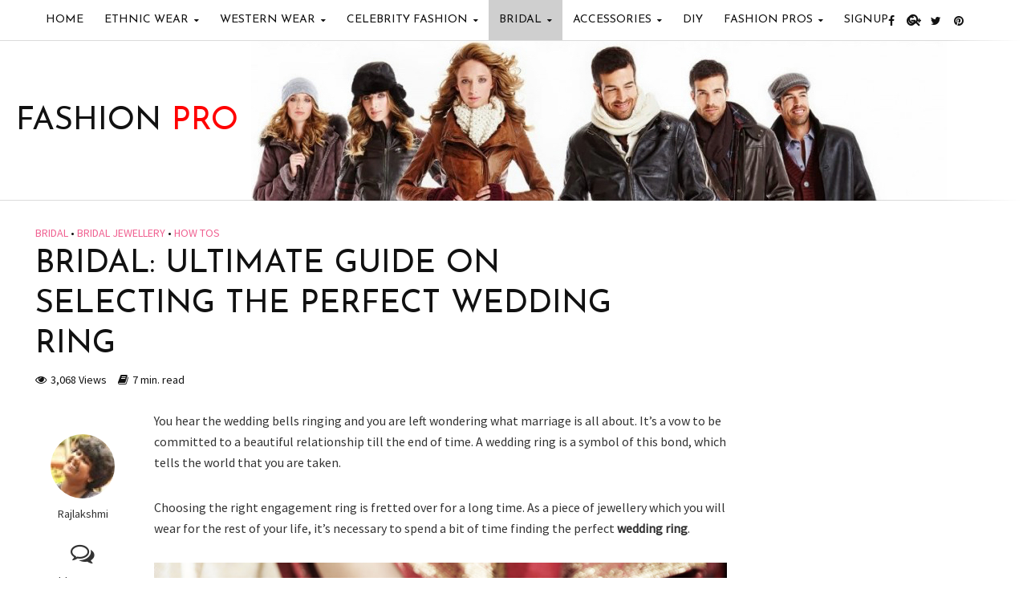

--- FILE ---
content_type: text/html; charset=UTF-8
request_url: http://fashionpro.me/bridal-select-wedding-ring/
body_size: 32463
content:
<!DOCTYPE html>
<html lang="en-US">
<head>
<meta charset="UTF-8">
<meta name="viewport" content="width=device-width,initial-scale=1.0">
<link rel="pingback" href="http://fashionpro.me/xmlrpc.php">
<meta name='robots' content='index, follow, max-image-preview:large, max-snippet:-1, max-video-preview:-1' />

	<!-- This site is optimized with the Yoast SEO plugin v18.4.1 - https://yoast.com/wordpress/plugins/seo/ -->
	<title>Bridal: Ultimate Guide on Selecting the Perfect Wedding Ring - FashionPro</title>
	<meta name="description" content="A wedding ring is a symbol of this bond, which tells the world that you are taken. This article will help you select the perfect wedding ring." />
	<link rel="canonical" href="http://fashionpro.me/bridal-select-wedding-ring/" />
	<meta property="og:locale" content="en_US" />
	<meta property="og:type" content="article" />
	<meta property="og:title" content="Bridal: Ultimate Guide on Selecting the Perfect Wedding Ring - FashionPro" />
	<meta property="og:description" content="A wedding ring is a symbol of this bond, which tells the world that you are taken. This article will help you select the perfect wedding ring." />
	<meta property="og:url" content="http://fashionpro.me/bridal-select-wedding-ring/" />
	<meta property="og:site_name" content="FashionPro" />
	<meta property="article:publisher" content="https://www.facebook.com/fashionprome" />
	<meta property="article:published_time" content="2016-07-31T12:01:41+00:00" />
	<meta property="article:modified_time" content="2016-07-31T14:14:04+00:00" />
	<meta property="og:image" content="http://fashionpro.me/wp-content/uploads/2016/07/Wedding-ring-feature.jpg" />
	<meta property="og:image:width" content="600" />
	<meta property="og:image:height" content="314" />
	<meta property="og:image:type" content="image/jpeg" />
	<meta name="twitter:card" content="summary_large_image" />
	<meta name="twitter:creator" content="@fashionprome" />
	<meta name="twitter:site" content="@fashionprome" />
	<meta name="twitter:label1" content="Written by" />
	<meta name="twitter:data1" content="Rajlakshmi" />
	<meta name="twitter:label2" content="Est. reading time" />
	<meta name="twitter:data2" content="8 minutes" />
	<script type="application/ld+json" class="yoast-schema-graph">{"@context":"https://schema.org","@graph":[{"@type":"WebSite","@id":"https://fashionpro.me/#website","url":"https://fashionpro.me/","name":"FashionPro","description":"FashionPro is the Top Indian Women Fashion Blog which covers everything about Fashion, esp. Trends, Celebrity Fashion, Fashion Accessories and Bridal Fashion.","potentialAction":[{"@type":"SearchAction","target":{"@type":"EntryPoint","urlTemplate":"https://fashionpro.me/?s={search_term_string}"},"query-input":"required name=search_term_string"}],"inLanguage":"en-US"},{"@type":"ImageObject","@id":"http://fashionpro.me/bridal-select-wedding-ring/#primaryimage","inLanguage":"en-US","url":"http://fashionpro.me/wp-content/uploads/2016/07/Wedding-ring-feature.jpg","contentUrl":"http://fashionpro.me/wp-content/uploads/2016/07/Wedding-ring-feature.jpg","width":600,"height":314,"caption":"Wedding-ring-feature"},{"@type":"WebPage","@id":"http://fashionpro.me/bridal-select-wedding-ring/#webpage","url":"http://fashionpro.me/bridal-select-wedding-ring/","name":"Bridal: Ultimate Guide on Selecting the Perfect Wedding Ring - FashionPro","isPartOf":{"@id":"https://fashionpro.me/#website"},"primaryImageOfPage":{"@id":"http://fashionpro.me/bridal-select-wedding-ring/#primaryimage"},"datePublished":"2016-07-31T12:01:41+00:00","dateModified":"2016-07-31T14:14:04+00:00","author":{"@id":"https://fashionpro.me/#/schema/person/dad278d5e243276b7fa885ae0cdf0573"},"description":"A wedding ring is a symbol of this bond, which tells the world that you are taken. This article will help you select the perfect wedding ring.","breadcrumb":{"@id":"http://fashionpro.me/bridal-select-wedding-ring/#breadcrumb"},"inLanguage":"en-US","potentialAction":[{"@type":"ReadAction","target":["http://fashionpro.me/bridal-select-wedding-ring/"]}]},{"@type":"BreadcrumbList","@id":"http://fashionpro.me/bridal-select-wedding-ring/#breadcrumb","itemListElement":[{"@type":"ListItem","position":1,"name":"Home","item":"https://fashionpro.me/"},{"@type":"ListItem","position":2,"name":"Bridal: Ultimate Guide on Selecting the Perfect Wedding Ring"}]},{"@type":"Person","@id":"https://fashionpro.me/#/schema/person/dad278d5e243276b7fa885ae0cdf0573","name":"Rajlakshmi","image":{"@type":"ImageObject","@id":"https://fashionpro.me/#personlogo","inLanguage":"en-US","url":"http://0.gravatar.com/avatar/9ba972dac0cbda28c485dca6620a71b4?s=96&d=mm&r=g","contentUrl":"http://0.gravatar.com/avatar/9ba972dac0cbda28c485dca6620a71b4?s=96&d=mm&r=g","caption":"Rajlakshmi"},"url":"http://fashionpro.me/author/rajlakshmi/"}]}</script>
	<!-- / Yoast SEO plugin. -->


<link rel='dns-prefetch' href='//fonts.googleapis.com' />
<link rel='dns-prefetch' href='//maxcdn.bootstrapcdn.com' />
<link rel='dns-prefetch' href='//s.w.org' />
<link rel="alternate" type="application/rss+xml" title="FashionPro &raquo; Feed" href="http://fashionpro.me/feed/" />
<link rel="alternate" type="application/rss+xml" title="FashionPro &raquo; Comments Feed" href="http://fashionpro.me/comments/feed/" />
<link rel="alternate" type="application/rss+xml" title="FashionPro &raquo; Bridal: Ultimate Guide on Selecting the Perfect Wedding Ring Comments Feed" href="http://fashionpro.me/bridal-select-wedding-ring/feed/" />
		<script type="e4df8d89b77940c59cebd479-text/javascript">
			window._wpemojiSettings = {"baseUrl":"https:\/\/s.w.org\/images\/core\/emoji\/13.0.1\/72x72\/","ext":".png","svgUrl":"https:\/\/s.w.org\/images\/core\/emoji\/13.0.1\/svg\/","svgExt":".svg","source":{"concatemoji":"http:\/\/fashionpro.me\/wp-includes\/js\/wp-emoji-release.min.js?ver=5.7.14"}};
			!function(e,a,t){var n,r,o,i=a.createElement("canvas"),p=i.getContext&&i.getContext("2d");function s(e,t){var a=String.fromCharCode;p.clearRect(0,0,i.width,i.height),p.fillText(a.apply(this,e),0,0);e=i.toDataURL();return p.clearRect(0,0,i.width,i.height),p.fillText(a.apply(this,t),0,0),e===i.toDataURL()}function c(e){var t=a.createElement("script");t.src=e,t.defer=t.type="text/javascript",a.getElementsByTagName("head")[0].appendChild(t)}for(o=Array("flag","emoji"),t.supports={everything:!0,everythingExceptFlag:!0},r=0;r<o.length;r++)t.supports[o[r]]=function(e){if(!p||!p.fillText)return!1;switch(p.textBaseline="top",p.font="600 32px Arial",e){case"flag":return s([127987,65039,8205,9895,65039],[127987,65039,8203,9895,65039])?!1:!s([55356,56826,55356,56819],[55356,56826,8203,55356,56819])&&!s([55356,57332,56128,56423,56128,56418,56128,56421,56128,56430,56128,56423,56128,56447],[55356,57332,8203,56128,56423,8203,56128,56418,8203,56128,56421,8203,56128,56430,8203,56128,56423,8203,56128,56447]);case"emoji":return!s([55357,56424,8205,55356,57212],[55357,56424,8203,55356,57212])}return!1}(o[r]),t.supports.everything=t.supports.everything&&t.supports[o[r]],"flag"!==o[r]&&(t.supports.everythingExceptFlag=t.supports.everythingExceptFlag&&t.supports[o[r]]);t.supports.everythingExceptFlag=t.supports.everythingExceptFlag&&!t.supports.flag,t.DOMReady=!1,t.readyCallback=function(){t.DOMReady=!0},t.supports.everything||(n=function(){t.readyCallback()},a.addEventListener?(a.addEventListener("DOMContentLoaded",n,!1),e.addEventListener("load",n,!1)):(e.attachEvent("onload",n),a.attachEvent("onreadystatechange",function(){"complete"===a.readyState&&t.readyCallback()})),(n=t.source||{}).concatemoji?c(n.concatemoji):n.wpemoji&&n.twemoji&&(c(n.twemoji),c(n.wpemoji)))}(window,document,window._wpemojiSettings);
		</script>
		<style type="text/css">
img.wp-smiley,
img.emoji {
	display: inline !important;
	border: none !important;
	box-shadow: none !important;
	height: 1em !important;
	width: 1em !important;
	margin: 0 .07em !important;
	vertical-align: -0.1em !important;
	background: none !important;
	padding: 0 !important;
}
</style>
	<link rel='stylesheet' id='thickbox.css-css'  href='http://fashionpro.me/wp-includes/js/thickbox/thickbox.css?ver=1.0' type='text/css' media='all' />
<link rel='stylesheet' id='wp-block-library-css'  href='http://fashionpro.me/wp-includes/css/dist/block-library/style.min.css?ver=5.7.14' type='text/css' media='all' />
<link rel='stylesheet' id='wc-block-vendors-style-css'  href='http://fashionpro.me/wp-content/plugins/woocommerce/packages/woocommerce-blocks/build/vendors-style.css?ver=3.8.1' type='text/css' media='all' />
<link rel='stylesheet' id='wc-block-style-css'  href='http://fashionpro.me/wp-content/plugins/woocommerce/packages/woocommerce-blocks/build/style.css?ver=3.8.1' type='text/css' media='all' />
<link rel='stylesheet' id='titan-adminbar-styles-css'  href='http://fashionpro.me/wp-content/plugins/anti-spam/assets/css/admin-bar.css?ver=7.3.5' type='text/css' media='all' />
<link rel='stylesheet' id='mks_shortcodes_simple_line_icons-css'  href='http://fashionpro.me/wp-content/plugins/meks-flexible-shortcodes/css/simple-line/simple-line-icons.css?ver=1.3.8' type='text/css' media='screen' />
<link rel='stylesheet' id='mks_shortcodes_css-css'  href='http://fashionpro.me/wp-content/plugins/meks-flexible-shortcodes/css/style.css?ver=1.3.8' type='text/css' media='screen' />
<link rel='stylesheet' id='tve_style_family_tve_flt-css'  href='http://fashionpro.me/wp-content/plugins/thrive-visual-editor/editor/css/thrive_flat.css?ver=2.6.8' type='text/css' media='all' />
<link rel='stylesheet' id='tve_leads_forms-css'  href='//fashionpro.me/wp-content/plugins/thrive-leads/editor-layouts/css/frontend.css?ver=2.4.0' type='text/css' media='all' />
<link crossorigin="anonymous" rel='stylesheet' id='tve-leads-font-9062833c9baa57b288ba47a7993dc1c0-css'  href='//fonts.googleapis.com/css?family=Open+Sans%3A400%2C300%2C600%2C700&#038;ver=5.7.14' type='text/css' media='all' />
<link rel='stylesheet' id='tve-leads-two_set-css'  href='//fashionpro.me/wp-content/plugins/thrive-leads/editor-templates/_form_css/two_set.css?ver=2.4.0' type='text/css' media='all' />
<link crossorigin="anonymous" rel='stylesheet' id='tve-leads-font-265c7da367b36033e563c9dac1dee64d-css'  href='//fonts.googleapis.com/css?family=Open+Sans%3A400%2C300%2C700&#038;ver=5.7.14' type='text/css' media='all' />
<link crossorigin="anonymous" rel='stylesheet' id='tve-leads-font-f6c81527deafa02fd41da0884889f47e-css'  href='//fonts.googleapis.com/css?family=Lato%3A300%2C400%2C700&#038;ver=5.7.14' type='text/css' media='all' />
<link rel='stylesheet' id='tve-leads-one_set-css'  href='//fashionpro.me/wp-content/plugins/thrive-leads/editor-templates/_form_css/one_set.css?ver=2.4.0' type='text/css' media='all' />
<link rel='stylesheet' id='woocommerce-layout-css'  href='http://fashionpro.me/wp-content/plugins/woocommerce/assets/css/woocommerce-layout.css?ver=4.8.0' type='text/css' media='all' />
<style id='woocommerce-layout-inline-css' type='text/css'>

	.infinite-scroll .woocommerce-pagination {
		display: none;
	}
</style>
<link rel='stylesheet' id='woocommerce-smallscreen-css'  href='http://fashionpro.me/wp-content/plugins/woocommerce/assets/css/woocommerce-smallscreen.css?ver=4.8.0' type='text/css' media='only screen and (max-width: 768px)' />
<link rel='stylesheet' id='woocommerce-general-css'  href='http://fashionpro.me/wp-content/plugins/woocommerce/assets/css/woocommerce.css?ver=4.8.0' type='text/css' media='all' />
<style id='woocommerce-inline-inline-css' type='text/css'>
.woocommerce form .form-row .required { visibility: visible; }
</style>
<link rel='stylesheet' id='wp-polls-css'  href='http://fashionpro.me/wp-content/plugins/wp-polls/polls-css.css?ver=2.77.3' type='text/css' media='all' />
<style id='wp-polls-inline-css' type='text/css'>
.wp-polls .pollbar {
	margin: 1px;
	font-size: 6px;
	line-height: 8px;
	height: 8px;
	background-image: url('http://fashionpro.me/wp-content/plugins/wp-polls/images/default/pollbg.gif');
	border: 1px solid #c8c8c8;
}

</style>
<link rel='stylesheet' id='cff-css'  href='http://fashionpro.me/wp-content/plugins/custom-facebook-feed/assets/css/cff-style.min.css?ver=4.3.4' type='text/css' media='all' />
<link crossorigin="anonymous" rel='stylesheet' id='sb-font-awesome-css'  href='https://maxcdn.bootstrapcdn.com/font-awesome/4.7.0/css/font-awesome.min.css?ver=5.7.14' type='text/css' media='all' />
<link crossorigin="anonymous" rel='stylesheet' id='herald-fonts-css' href="https://fonts.googleapis.com/css?family=Source+Sans+Pro%3A400%7CJosefin+Sans%3A400&#038;subset=latin%2Clatin-ext&#038;ver=2.1.2" type='text/css' media='all' />
<link rel='stylesheet' id='herald-main-css'  href='http://fashionpro.me/wp-content/themes/herald/assets/css/min.css?ver=2.1.2' type='text/css' media='all' />
<style id='herald-main-inline-css' type='text/css'>
h1, .h1, .herald-no-sid .herald-posts .h2{ font-size: 4.0rem; }h2, .h2, .herald-no-sid .herald-posts .h3{ font-size: 3.3rem; }h3, .h3, .herald-no-sid .herald-posts .h4 { font-size: 2.8rem; }h4, .h4, .herald-no-sid .herald-posts .h5 { font-size: 2.3rem; }h5, .h5, .herald-no-sid .herald-posts .h6 { font-size: 1.9rem; }h6, .h6, .herald-no-sid .herald-posts .h7 { font-size: 1.6rem; }.h7 {font-size: 1.4rem;}.herald-entry-content, .herald-sidebar{font-size: 1.6rem;}.entry-content .entry-headline{font-size: 1.9rem;}body{font-size: 1.6rem;}.widget{font-size: 1.5rem;}.herald-menu{font-size: 1.4rem;}.herald-mod-title .herald-mod-h, .herald-sidebar .widget-title{font-size: 1.6rem;}.entry-meta .meta-item, .entry-meta a, .entry-meta span{font-size: 1.4rem;}.entry-meta.meta-small .meta-item, .entry-meta.meta-small a, .entry-meta.meta-small span{font-size: 1.3rem;}.herald-site-header .header-top,.header-top .herald-in-popup,.header-top .herald-menu ul {background: #111111;color: #aaaaaa;}.header-top a {color: #aaaaaa;}.header-top a:hover,.header-top .herald-menu li:hover > a{color: #ffffff;}.header-top .herald-menu-popup:hover > span,.header-top .herald-menu-popup-search span:hover,.header-top .herald-menu-popup-search.herald-search-active{color: #ffffff;}#wp-calendar tbody td a{background: #f06292;color:#FFF;}.header-top .herald-login #loginform label,.header-top .herald-login p,.header-top a.btn-logout {color: #ffffff;}.header-top .herald-login #loginform input {color: #111111;}.header-top .herald-login .herald-registration-link:after {background: rgba(255,255,255,0.25);}.header-top .herald-login #loginform input[type=submit],.header-top .herald-in-popup .btn-logout {background-color: #ffffff;color: #111111;}.header-top a.btn-logout:hover{color: #111111;}.header-middle {background-repeat:no-repeat;background-size:inherit;background-attachment:scroll;background-position:right top;background-image:url('https://fashionpro.me/wp-content/uploads/2016/01/fashionpro-no-left-padding.jpg');}.header-middle{background-color: #ffffff;color: #111111;}.header-middle a{color: #111111;}.header-middle.herald-header-wraper,.header-middle .col-lg-12{height: 200px;}.header-middle .site-title img{max-height: 200px;}.header-middle .sub-menu{background-color: #111111;}.header-middle .sub-menu a,.header-middle .herald-search-submit:hover,.header-middle li.herald-mega-menu .col-lg-3 a:hover,.header-middle li.herald-mega-menu .col-lg-3 a:hover:after{color: #666666;}.header-middle .herald-menu li:hover > a,.header-middle .herald-menu-popup-search:hover > span,.header-middle .herald-cart-icon:hover > a{color: #666666;background-color: #111111;}.header-middle .current-menu-parent a,.header-middle .current-menu-ancestor a,.header-middle .current_page_item > a,.header-middle .current-menu-item > a{background-color: rgba(17,17,17,0.2); }.header-middle .sub-menu > li > a,.header-middle .herald-search-submit,.header-middle li.herald-mega-menu .col-lg-3 a{color: rgba(102,102,102,0.7); }.header-middle .sub-menu > li:hover > a{color: #666666; }.header-middle .herald-in-popup{background-color: #111111;}.header-middle .herald-menu-popup a{color: #666666;}.header-middle .herald-in-popup{background-color: #111111;}.header-middle .herald-search-input{color: #666666;}.header-middle .herald-menu-popup a{color: #666666;}.header-middle .herald-menu-popup > span,.header-middle .herald-search-active > span{color: #111111;}.header-middle .herald-menu-popup:hover > span,.header-middle .herald-search-active > span{background-color: #111111;color: #666666;}.header-middle .herald-login #loginform label,.header-middle .herald-login #loginform input,.header-middle .herald-login p,.header-middle a.btn-logout,.header-middle .herald-login .herald-registration-link:hover,.header-middle .herald-login .herald-lost-password-link:hover {color: #666666;}.header-middle .herald-login .herald-registration-link:after {background: rgba(102,102,102,0.15);}.header-middle .herald-login a,.header-middle .herald-username a {color: #666666;}.header-middle .herald-login a:hover,.header-middle .herald-login .herald-registration-link,.header-middle .herald-login .herald-lost-password-link {color: #ffffff;}.header-middle .herald-login #loginform input[type=submit],.header-middle .herald-in-popup .btn-logout {background-color: #ffffff;color: #111111;}.header-middle a.btn-logout:hover{color: #111111;}.header-bottom{background: #ffffff;color: #111111;}.header-bottom a,.header-bottom .herald-site-header .herald-search-submit{color: #111111;}.header-bottom a:hover{color: #f06292;}.header-bottom a:hover,.header-bottom .herald-menu li:hover > a,.header-bottom li.herald-mega-menu .col-lg-3 a:hover:after{color: #f06292;}.header-bottom .herald-menu li:hover > a,.header-bottom .herald-menu-popup-search:hover > span,.header-bottom .herald-cart-icon:hover > a {color: #f06292;background-color: #111111;}.header-bottom .current-menu-parent a,.header-bottom .current-menu-ancestor a,.header-bottom .current_page_item > a,.header-bottom .current-menu-item > a {background-color: rgba(17,17,17,0.2); }.header-bottom .sub-menu{background-color: #111111;}.header-bottom .herald-menu li.herald-mega-menu .col-lg-3 a,.header-bottom .sub-menu > li > a,.header-bottom .herald-search-submit{color: rgba(240,98,146,0.7); }.header-bottom .herald-menu li.herald-mega-menu .col-lg-3 a:hover,.header-bottom .sub-menu > li:hover > a{color: #f06292; }.header-bottom .sub-menu > li > a,.header-bottom .herald-search-submit{color: rgba(240,98,146,0.7); }.header-bottom .sub-menu > li:hover > a{color: #f06292; }.header-bottom .herald-in-popup {background-color: #111111;}.header-bottom .herald-menu-popup a {color: #f06292;}.header-bottom .herald-in-popup,.header-bottom .herald-search-input {background-color: #111111;}.header-bottom .herald-menu-popup a,.header-bottom .herald-search-input{color: #f06292;}.header-bottom .herald-menu-popup > span,.header-bottom .herald-search-active > span{color: #111111;}.header-bottom .herald-menu-popup:hover > span,.header-bottom .herald-search-active > span{background-color: #111111;color: #f06292;}.header-bottom .herald-login #loginform label,.header-bottom .herald-login #loginform input,.header-bottom .herald-login p,.header-bottom a.btn-logout,.header-bottom .herald-login .herald-registration-link:hover,.header-bottom .herald-login .herald-lost-password-link:hover {color: #f06292;}.header-bottom .herald-login .herald-registration-link:after {background: rgba(240,98,146,0.15);}.header-bottom .herald-login a {color: #f06292;}.header-bottom .herald-login a:hover,.header-bottom .herald-login .herald-registration-link,.header-bottom .herald-login .herald-lost-password-link {color: #ffffff;}.header-bottom .herald-login #loginform input[type=submit],.header-bottom .herald-in-popup .btn-logout {background-color: #ffffff;color: #111111;}.header-bottom a.btn-logout:hover{color: #111111;}.herald-header-sticky{background: #ffffff;color: #000000;}.herald-header-sticky a{color: #000000;}.herald-header-sticky .herald-menu li:hover > a{color: #111111;background-color: #000000;}.herald-header-sticky .sub-menu{background-color: #000000;}.herald-header-sticky .sub-menu a{color: #111111;}.herald-header-sticky .sub-menu > li:hover > a{color: #ffffff;}.herald-header-sticky .herald-in-popup,.herald-header-sticky .herald-search-input {background-color: #000000;}.herald-header-sticky .herald-menu-popup a{color: #111111;}.herald-header-sticky .herald-menu-popup > span,.herald-header-sticky .herald-search-active > span{color: #000000;}.herald-header-sticky .herald-menu-popup:hover > span,.herald-header-sticky .herald-search-active > span{background-color: #000000;color: #111111;}.herald-header-sticky .herald-search-input,.herald-header-sticky .herald-search-submit{color: #111111;}.herald-header-sticky .herald-menu li:hover > a,.herald-header-sticky .herald-menu-popup-search:hover > span,.herald-header-sticky .herald-cart-icon:hover a {color: #111111;background-color: #000000;}.herald-header-sticky .herald-login #loginform label,.herald-header-sticky .herald-login #loginform input,.herald-header-sticky .herald-login p,.herald-header-sticky a.btn-logout,.herald-header-sticky .herald-login .herald-registration-link:hover,.herald-header-sticky .herald-login .herald-lost-password-link:hover {color: #111111;}.herald-header-sticky .herald-login .herald-registration-link:after {background: rgba(17,17,17,0.15);}.herald-header-sticky .herald-login a {color: #111111;}.herald-header-sticky .herald-login a:hover,.herald-header-sticky .herald-login .herald-registration-link,.herald-header-sticky .herald-login .herald-lost-password-link {color: #ffffff;}.herald-header-sticky .herald-login #loginform input[type=submit],.herald-header-sticky .herald-in-popup .btn-logout {background-color: #ffffff;color: #000000;}.herald-header-sticky a.btn-logout:hover{color: #000000;}.header-trending{background: #eeeeee;color: #666666;}.header-trending a{color: #666666;}.header-trending a:hover{color: #111111;}.header-middle{ border-top: 1px solid rgba(17,17,17,0.15);}.header-middle{ border-bottom: 1px solid rgba(17,17,17,0.15);}body { background-color: #ffffff;color: #333333;font-family: 'Source Sans Pro';font-weight: 400;}.herald-site-content{background-color:#ffffff;}h1, h2, h3, h4, h5, h6,.h1, .h2, .h3, .h4, .h5, .h6, .h7{font-family: 'Josefin Sans';font-weight: 400;}.header-middle .herald-menu,.header-bottom .herald-menu,.herald-header-sticky .herald-menu,.herald-mobile-nav{font-family: 'Josefin Sans';font-weight: 400;}.herald-menu li.herald-mega-menu .herald-ovrld .meta-category a{font-family: 'Source Sans Pro';font-weight: 400;}.herald-entry-content blockquote p{color: #f06292;}pre {background: rgba(51,51,51,0.06);border: 1px solid rgba(51,51,51,0.2);}thead {background: rgba(51,51,51,0.06);}a,.entry-title a:hover,.herald-menu .sub-menu li .meta-category a{color: #f06292;}.entry-meta-wrapper .entry-meta span:before,.entry-meta-wrapper .entry-meta a:before,.entry-meta-wrapper .entry-meta .meta-item:before,.entry-meta-wrapper .entry-meta div,li.herald-mega-menu .sub-menu .entry-title a,.entry-meta-wrapper .herald-author-twitter{color: #333333;}.herald-mod-title h1,.herald-mod-title h2,.herald-mod-title h4{color: #ffffff;}.herald-mod-head:after,.herald-mod-title .herald-color,.widget-title:after,.widget-title span{color: #ffffff;background-color: #111111;}.herald-mod-title .herald-color a{color: #ffffff;}.herald-ovrld .meta-category a,.herald-fa-wrapper .meta-category a{background-color: #f06292;}.meta-tags a,.widget_tag_cloud a,.herald-share-meta:after{background: rgba(17,17,17,0.1);}h1, h2, h3, h4, h5, h6,.entry-title a {color: #111111;}.herald-pagination .page-numbers,.herald-mod-subnav a,.herald-mod-actions a,.herald-slider-controls div,.meta-tags a,.widget.widget_tag_cloud a,.herald-sidebar .mks_autor_link_wrap a,.herald-sidebar .meks-instagram-follow-link a,.mks_themeforest_widget .mks_read_more a,.herald-read-more{color: #333333;}.widget.widget_tag_cloud a:hover,.entry-content .meta-tags a:hover{background-color: #f06292;color: #FFF;}.herald-pagination .prev.page-numbers,.herald-pagination .next.page-numbers,.herald-pagination .prev.page-numbers:hover,.herald-pagination .next.page-numbers:hover,.herald-pagination .page-numbers.current,.herald-pagination .page-numbers.current:hover,.herald-next a,.herald-pagination .herald-next a:hover,.herald-prev a,.herald-pagination .herald-prev a:hover,.herald-load-more a,.herald-load-more a:hover,.entry-content .herald-search-submit,.herald-mod-desc .herald-search-submit,.wpcf7-submit{background-color:#f06292;color: #FFF;}.herald-pagination .page-numbers:hover{background-color: rgba(51,51,51,0.1);}.widget a,.recentcomments a,.widget a:hover,.herald-sticky-next a:hover,.herald-sticky-prev a:hover,.herald-mod-subnav a:hover,.herald-mod-actions a:hover,.herald-slider-controls div:hover,.meta-tags a:hover,.widget_tag_cloud a:hover,.mks_autor_link_wrap a:hover,.meks-instagram-follow-link a:hover,.mks_themeforest_widget .mks_read_more a:hover,.herald-read-more:hover,.widget .entry-title a:hover,li.herald-mega-menu .sub-menu .entry-title a:hover,.entry-meta-wrapper .meta-item:hover a,.entry-meta-wrapper .meta-item:hover a:before,.entry-meta-wrapper .herald-share:hover > span,.entry-meta-wrapper .herald-author-name:hover,.entry-meta-wrapper .herald-author-twitter:hover,.entry-meta-wrapper .herald-author-twitter:hover:before{color:#f06292;}.widget ul li a,.widget .entry-title a,.herald-author-name,.entry-meta-wrapper .meta-item,.entry-meta-wrapper .meta-item span,.entry-meta-wrapper .meta-item a,.herald-mod-actions a{color: #333333;}.widget li:before{background: rgba(51,51,51,0.3);}.widget_categories .count{background: #f06292;color: #FFF;}input[type="submit"],.spinner > div{background-color: #f06292;}.herald-mod-actions a:hover,.comment-body .edit-link a,.herald-breadcrumbs a:hover{color:#f06292;}.herald-header-wraper .herald-soc-nav a:hover,.meta-tags span,li.herald-mega-menu .herald-ovrld .entry-title a,li.herald-mega-menu .herald-ovrld .entry-title a:hover,.herald-ovrld .entry-meta .herald-reviews i:before{color: #FFF;}.entry-meta .meta-item, .entry-meta span, .entry-meta a,.meta-category span,.post-date,.recentcomments,.rss-date,.comment-metadata a,.entry-meta a:hover,.herald-menu li.herald-mega-menu .col-lg-3 a:after,.herald-breadcrumbs,.herald-breadcrumbs a,.entry-meta .herald-reviews i:before{color: #111111;}.herald-lay-a .herald-lay-over{background: #ffffff;}.herald-pagination a:hover,input[type="submit"]:hover,.entry-content .herald-search-submit:hover,.wpcf7-submit:hover,.herald-fa-wrapper .meta-category a:hover,.herald-ovrld .meta-category a:hover,.herald-mod-desc .herald-search-submit:hover,.herald-single-sticky .herald-share li a:hover{cursor: pointer;text-decoration: none;background-image: -moz-linear-gradient(left,rgba(0,0,0,0.1) 0%,rgba(0,0,0,0.1) 100%);background-image: -webkit-gradient(linear,left top,right top,color-stop(0%,rgba(0,0,0,0.1)),color-stop(100%,rgba(0,0,0,0.1)));background-image: -webkit-linear-gradient(left,rgba(0,0,0,0.1) 0%,rgba(0,0,0,0.1) 100%);background-image: -o-linear-gradient(left,rgba(0,0,0,0.1) 0%,rgba(0,0,0,0.1) 100%);background-image: -ms-linear-gradient(left,rgba(0,0,0,0.1) 0%,rgba(0,0,0,0.1) 100%);background-image: linear-gradient(to right,rgba(0,0,0,0.1) 0%,rgba(0,0,0,0.1) 100%);}.herald-sticky-next a,.herald-sticky-prev a{color: #333333;}.herald-sticky-prev a:before,.herald-sticky-next a:before,.herald-comment-action,.meta-tags span,.herald-entry-content .herald-link-pages a{background: #333333;}.herald-sticky-prev a:hover:before,.herald-sticky-next a:hover:before,.herald-comment-action:hover,div.mejs-controls .mejs-time-rail .mejs-time-current,.herald-entry-content .herald-link-pages a:hover{background: #f06292;} .herald-site-footer{background: #222222;color: #dddddd;}.herald-site-footer .widget-title span{color: #dddddd;background: transparent;}.herald-site-footer .widget-title:before{background:#dddddd;}.herald-site-footer .widget-title:after,.herald-site-footer .widget_tag_cloud a{background: rgba(221,221,221,0.1);}.herald-site-footer .widget li:before{background: rgba(221,221,221,0.3);}.herald-site-footer a,.herald-site-footer .widget a:hover,.herald-site-footer .widget .meta-category a,.herald-site-footer .herald-slider-controls .owl-prev:hover,.herald-site-footer .herald-slider-controls .owl-next:hover,.herald-site-footer .herald-slider-controls .herald-mod-actions:hover{color: #f06292;}.herald-site-footer .widget a,.herald-site-footer .mks_author_widget h3{color: #dddddd;}.herald-site-footer .entry-meta .meta-item, .herald-site-footer .entry-meta span, .herald-site-footer .entry-meta a, .herald-site-footer .meta-category span, .herald-site-footer .post-date, .herald-site-footer .recentcomments, .herald-site-footer .rss-date, .herald-site-footer .comment-metadata a{color: #aaaaaa;}.herald-site-footer .mks_author_widget .mks_autor_link_wrap a, .herald-site-footer.mks_read_more a, .herald-site-footer .herald-read-more,.herald-site-footer .herald-slider-controls .owl-prev, .herald-site-footer .herald-slider-controls .owl-next, .herald-site-footer .herald-mod-wrap .herald-mod-actions a{border-color: rgba(221,221,221,0.2);}.herald-site-footer .mks_author_widget .mks_autor_link_wrap a:hover, .herald-site-footer.mks_read_more a:hover, .herald-site-footer .herald-read-more:hover,.herald-site-footer .herald-slider-controls .owl-prev:hover, .herald-site-footer .herald-slider-controls .owl-next:hover, .herald-site-footer .herald-mod-wrap .herald-mod-actions a:hover{border-color: rgba(240,98,146,0.5);}.herald-site-footer .widget_search .herald-search-input{color: #222222;}.herald-site-footer .widget_tag_cloud a:hover{background:#f06292;color:#FFF;}.footer-bottom a{color:#dddddd;}.footer-bottom a:hover,.footer-bottom .herald-copyright a{color:#f06292;}.footer-bottom .herald-menu li:hover > a{color: #f06292;}.footer-bottom .sub-menu{background-color: rgba(0,0,0,0.5);} .herald-pagination{border-top: 1px solid rgba(17,17,17,0.1);}.entry-content a:hover,.comment-respond a:hover,.comment-reply-link:hover{border-bottom: 2px solid #f06292;}.footer-bottom .herald-copyright a:hover{border-bottom: 2px solid #f06292;}.herald-slider-controls .owl-prev,.herald-slider-controls .owl-next,.herald-mod-wrap .herald-mod-actions a{border: 1px solid rgba(51,51,51,0.2);}.herald-slider-controls .owl-prev:hover,.herald-slider-controls .owl-next:hover,.herald-mod-wrap .herald-mod-actions a:hover,.herald-author .herald-socials-actions .herald-mod-actions a:hover {border-color: rgba(240,98,146,0.5);}.herald-pagination,.herald-link-pages,#wp-calendar thead th,#wp-calendar tbody td,#wp-calendar tbody td:last-child{border-color: rgba(51,51,51,0.1);}.herald-lay-h:after,.herald-site-content .herald-related .herald-lay-h:after,.herald-lay-e:after,.herald-site-content .herald-related .herald-lay-e:after,.herald-lay-j:after,.herald-site-content .herald-related .herald-lay-j:after,.herald-lay-l:after,.herald-site-content .herald-related .herald-lay-l:after {background-color: rgba(51,51,51,0.1);}input[type="text"], input[type="email"], input[type="url"], input[type="tel"], input[type="number"], input[type="date"], input[type="password"], select, textarea,.herald-single-sticky,td,th,table,.mks_author_widget .mks_autor_link_wrap a,.widget .meks-instagram-follow-link a,.mks_read_more a,.herald-read-more{border-color: rgba(51,51,51,0.2);}.entry-content .herald-search-input,.herald-fake-button,input[type="text"]:focus, input[type="email"]:focus, input[type="url"]:focus, input[type="tel"]:focus, input[type="number"]:focus, input[type="date"]:focus, input[type="password"]:focus, textarea:focus{border-color: rgba(51,51,51,0.3);}.mks_author_widget .mks_autor_link_wrap a:hover,.widget .meks-instagram-follow-link a:hover,.mks_read_more a:hover,.herald-read-more:hover{border-color: rgba(240,98,146,0.5);}.comment-form,.herald-gray-area,.entry-content .herald-search-form,.herald-mod-desc .herald-search-form{background-color: rgba(51,51,51,0.06);border: 1px solid rgba(51,51,51,0.15);}.herald-boxed .herald-breadcrumbs{background-color: rgba(51,51,51,0.06);}.herald-breadcrumbs{border-color: rgba(51,51,51,0.15);}.single .herald-entry-content .herald-ad,.archive .herald-posts .herald-ad{border-top: 1px solid rgba(51,51,51,0.15);}.archive .herald-posts .herald-ad{border-bottom: 1px solid rgba(51,51,51,0.15);}li.comment .comment-body:after{background-color: rgba(51,51,51,0.06);}.herald-pf-invert .entry-title a:hover .herald-format-icon{background: #f06292;}.herald-responsive-header{ box-shadow: 1px 0 0 1px rgba(17,17,17,0.15);}.herald-responsive-header,.herald-mobile-nav,.herald-responsive-header .herald-menu-popup-search .fa{color: #111111;background: #ffffff;}.herald-responsive-header a{color: #111111;}.herald-mobile-nav li a{color: #111111;}.herald-mobile-nav li a,.herald-mobile-nav .herald-mega-menu.herald-mega-menu-classic>.sub-menu>li>a{border-bottom: 1px solid rgba(17,17,17,0.15);}.herald-mobile-nav{border-right: 1px solid rgba(17,17,17,0.15);}.herald-mobile-nav li a:hover{color: #fff;background-color: #f06292;}.herald-menu-toggler{color: #111111;border-color: rgba(17,17,17,0.15);}.herald-goto-top{color: #ffffff;background-color: #111111;}.herald-goto-top:hover{background-color: #f06292;}.herald-responsive-header .herald-menu-popup > span,.herald-responsive-header .herald-search-active > span{color: #111111;}.herald-responsive-header .herald-menu-popup-search .herald-in-popup{background: #ffffff;}.herald-responsive-header .herald-search-input,.herald-responsive-header .herald-menu-popup-search .herald-search-submit{color: #333333;}.woocommerce ul.products li.product .button,.woocommerce ul.products li.product .added_to_cart,.woocommerce div.product form.cart .button,body.woocommerce .button,body.woocommerce .button:hover,body.woocommerce-page .button,body.woocommerce-page .button:hover,.woocommerce .widget_price_filter .ui-slider .ui-slider-range,.woocommerce .widget_price_filter .ui-slider .ui-slider-handle,.woocommerce a.button.alt,.woocommerce a.button.alt:hover,.woocommerce-checkout #place_order,.woocommerce .widget_shopping_cart_content .buttons .button,.woocommerce #respond input#submit,.woocommerce #respond input#submit:hover{background-color: #f06292;}.woocommerce-pagination{border-top: 1px solid rgba(17,17,17,0.1);}.woocommerce div.product .woocommerce-tabs ul.tabs li.active a{border-bottom: 2px solid #f06292;}.woocommerce-cart table.cart td.actions .coupon .input-text{border-color: rgba(17,17,17,0.1);}.woocommerce table.shop_table tbody:first-child tr:first-child td, .woocommerce table.shop_table tbody:first-child tr:first-child th{border-top: 1px solid rgba(17,17,17,0.1);border-bottom:none;}.woocommerce-cart .cart_item td{border-bottom: 1px solid rgba(17,17,17,0.1) !important;}.woocommerce nav.woocommerce-pagination ul li span,.woocommerce nav.woocommerce-pagination ul li a:hover, .woocommerce nav.woocommerce-pagination ul li span.current{background-color:#f06292;color: #FFF;}.woocommerce .woocommerce-breadcrumb a,.woocommerce .woocommerce-breadcrumb,.woocommerce .woocommerce-result-count,del .amount{color: #111111;}.woocommerce .woocommerce-breadcrumb a:hover{color: #f06292;}.site-title a{text-transform: uppercase;}.site-description{text-transform: none;}.main-navigation{text-transform: uppercase;}.entry-title{text-transform: uppercase;}.meta-category a{text-transform: uppercase;}.herald-mod-title{text-transform: none;}.herald-sidebar .widget-title{text-transform: none;}.herald-site-footer .widget-title{text-transform: uppercase;}.fa-post-thumbnail:before, .herald-ovrld .herald-post-thumbnail span:before, .herald-ovrld .herald-post-thumbnail a:before { opacity: 0.5; }.herald-fa-item:hover .fa-post-thumbnail:before, .herald-ovrld:hover .herald-post-thumbnail a:before, .herald-ovrld:hover .herald-post-thumbnail span:before{ opacity: 0.8; }@media only screen and (min-width: 1249px) {.herald-site-header .header-top,.header-middle,.header-bottom,.herald-header-sticky,.header-trending{ display:block !important;}.herald-responsive-header,.herald-mobile-nav{display:none !important;}.herald-site-content {margin-top: 0 !important;}.herald-mega-menu .sub-menu {display: block;}.header-mobile-ad {display: none;}}
</style>
<link rel='stylesheet' id='herald-woocommerce-css'  href='http://fashionpro.me/wp-content/themes/herald/assets/css/herald-woocommerce.css?ver=2.1.2' type='text/css' media='all' />
<link rel='stylesheet' id='herald_child_load_scripts-css'  href='http://fashionpro.me/wp-content/themes/herald-child/style.css?ver=2.1.2' type='text/css' media='screen' />
<link rel='stylesheet' id='meks-ads-widget-css'  href='http://fashionpro.me/wp-content/plugins/meks-easy-ads-widget/css/style.css?ver=2.0.9' type='text/css' media='all' />
<link rel='stylesheet' id='meks-flickr-widget-css'  href='http://fashionpro.me/wp-content/plugins/meks-simple-flickr-widget/css/style.css?ver=1.3' type='text/css' media='all' />
<link rel='stylesheet' id='meks-author-widget-css'  href='http://fashionpro.me/wp-content/plugins/meks-smart-author-widget/css/style.css?ver=1.1.5' type='text/css' media='all' />
<link rel='stylesheet' id='meks-social-widget-css'  href='http://fashionpro.me/wp-content/plugins/meks-smart-social-widget/css/style.css?ver=1.6.5' type='text/css' media='all' />
<link rel='stylesheet' id='meks-themeforest-widget-css'  href='http://fashionpro.me/wp-content/plugins/meks-themeforest-smart-widget/css/style.css?ver=1.6' type='text/css' media='all' />
<link rel='stylesheet' id='wwcAmzAffProducts-css'  href='http://fashionpro.me/wp-content/plugins/woozone/modules/product_in_post/style.css?ver=5.7.14' type='text/css' media='all' />
<link rel='stylesheet' id='select2-css'  href='http://fashionpro.me/wp-content/plugins/woocommerce/assets/css/select2.css?ver=4.8.0' type='text/css' media='all' />
<script type="e4df8d89b77940c59cebd479-text/javascript" src='http://fashionpro.me/wp-includes/js/jquery/jquery.min.js?ver=3.5.1' id='jquery-core-js'></script>
<script type="e4df8d89b77940c59cebd479-text/javascript" src='http://fashionpro.me/wp-includes/js/jquery/jquery-migrate.min.js?ver=3.3.2' id='jquery-migrate-js'></script>
<script type="e4df8d89b77940c59cebd479-text/javascript" src='http://fashionpro.me/wp-content/plugins/woozone//lib/frontend/frontend.js?ver=5.7.14' id='wwcAmzAff-frontend-js'></script>
<script type="e4df8d89b77940c59cebd479-text/javascript" src='http://fashionpro.me/wp-includes/js/plupload/moxie.min.js?ver=1.3.5' id='moxiejs-js'></script>
<script type="e4df8d89b77940c59cebd479-text/javascript" src='http://fashionpro.me/wp-includes/js/plupload/plupload.min.js?ver=2.1.9' id='plupload-js'></script>
<link rel="https://api.w.org/" href="http://fashionpro.me/wp-json/" /><link rel="alternate" type="application/json" href="http://fashionpro.me/wp-json/wp/v2/posts/5856" /><link rel="EditURI" type="application/rsd+xml" title="RSD" href="http://fashionpro.me/xmlrpc.php?rsd" />
<link rel="wlwmanifest" type="application/wlwmanifest+xml" href="http://fashionpro.me/wp-includes/wlwmanifest.xml" /> 
<meta name="generator" content="WordPress 5.7.14" />
<meta name="generator" content="WooCommerce 4.8.0" />
<link rel='shortlink' href='http://fashionpro.me/?p=5856' />
<link rel="alternate" type="application/json+oembed" href="http://fashionpro.me/wp-json/oembed/1.0/embed?url=http%3A%2F%2Ffashionpro.me%2Fbridal-select-wedding-ring%2F" />
<link rel="alternate" type="text/xml+oembed" href="http://fashionpro.me/wp-json/oembed/1.0/embed?url=http%3A%2F%2Ffashionpro.me%2Fbridal-select-wedding-ring%2F&#038;format=xml" />
<style type="text/css" id="tve_global_variables">:root{}</style>	<noscript><style>.woocommerce-product-gallery{ opacity: 1 !important; }</style></noscript>
	        <script type="e4df8d89b77940c59cebd479-text/javascript">

      window.OneSignalDeferred = window.OneSignalDeferred || [];

      OneSignalDeferred.push(function(OneSignal) {
        var oneSignal_options = {};
        window._oneSignalInitOptions = oneSignal_options;

        oneSignal_options['serviceWorkerParam'] = { scope: '/' };
oneSignal_options['serviceWorkerPath'] = 'OneSignalSDKWorker.js.php';

        OneSignal.Notifications.setDefaultUrl("http://fashionpro.me");

        oneSignal_options['wordpress'] = true;
oneSignal_options['appId'] = 'ca34c0cb-23fa-46f0-a8aa-a39a0c01a4be';
oneSignal_options['allowLocalhostAsSecureOrigin'] = true;
oneSignal_options['welcomeNotification'] = { };
oneSignal_options['welcomeNotification']['title'] = "";
oneSignal_options['welcomeNotification']['message'] = "";
oneSignal_options['subdomainName'] = "fashionpro";
oneSignal_options['safari_web_id'] = "web.onesignal.auto.40e188d7-5f7a-4af3-8ac5-05427adc97a7";
oneSignal_options['promptOptions'] = { };
oneSignal_options['promptOptions']['exampleNotificationCaption'] = "(you can UNSUBSCRIBE anytime)";
oneSignal_options['notifyButton'] = { };
oneSignal_options['notifyButton']['enable'] = true;
oneSignal_options['notifyButton']['position'] = 'bottom-left';
oneSignal_options['notifyButton']['theme'] = 'default';
oneSignal_options['notifyButton']['size'] = 'medium';
oneSignal_options['notifyButton']['showCredit'] = true;
oneSignal_options['notifyButton']['text'] = {};
oneSignal_options['notifyButton']['offset'] = {};
              OneSignal.init(window._oneSignalInitOptions);
              OneSignal.Slidedown.promptPush()      });

      function documentInitOneSignal() {
        var oneSignal_elements = document.getElementsByClassName("OneSignal-prompt");

        var oneSignalLinkClickHandler = function(event) { OneSignal.Notifications.requestPermission(); event.preventDefault(); };        for(var i = 0; i < oneSignal_elements.length; i++)
          oneSignal_elements[i].addEventListener('click', oneSignalLinkClickHandler, false);
      }

      if (document.readyState === 'complete') {
           documentInitOneSignal();
      }
      else {
           window.addEventListener("load", function(event){
               documentInitOneSignal();
          });
      }
    </script>
<link rel="amphtml" href="http://fashionpro.me/bridal-select-wedding-ring/amp/"><style type="text/css" id="thrive-default-styles"></style><link rel="icon" href="http://fashionpro.me/wp-content/uploads/2016/06/siteicon.png" sizes="32x32" />
<link rel="icon" href="http://fashionpro.me/wp-content/uploads/2016/06/siteicon.png" sizes="192x192" />
<link rel="apple-touch-icon" href="http://fashionpro.me/wp-content/uploads/2016/06/siteicon.png" />
<meta name="msapplication-TileImage" content="http://fashionpro.me/wp-content/uploads/2016/06/siteicon.png" />
<style type="text/css">/** Insert your custom CSS rules here. **/ /* thrive leads - post footer */ @media only screen and (min-device-width: 320px) and (max-device-width: 480px) and (-webkit-min-device-pixel-ratio: 2) and (orientation: portrait) { .thrv_wrapper.tve_image_caption .tve_image.fpro { display: none; } .tve_colm.tve_foc.tve_df.tve_ofo.fpro { display: none; } .tve_colm.tve_tfo.tve_df.tve_lst.fpro { text-align: center; } } /*scrollmat*/ #tve_gr_one_set .thrv_icon.thrv_wrapper span.tve_sc_icon.tve_blue.fpro { color:#f06292; } #tve_gr_one_set .thrv_lead_generation.tve_blue button.fpro:hover { text-decoration: none; background-image: -moz-linear-gradient(left,rgba(0,0,0,0.1) 0%,rgba(0,0,0,0.1) 100%); background-image: -webkit-gradient(linear,left top,right top,color-stop(0%,rgba(0,0,0,0.1)),color-stop(100%,rgba(0,0,0,0.1))); background-image: -webkit-linear-gradient(left,rgba(0,0,0,0.1) 0%,rgba(0,0,0,0.1) 100%); background-image: -o-linear-gradient(left,rgba(0,0,0,0.1) 0%,rgba(0,0,0,0.1) 100%); background-image: -ms-linear-gradient(left,rgba(0,0,0,0.1) 0%,rgba(0,0,0,0.1) 100%); background-image: linear-gradient(to right,rgba(0,0,0,0.1) 0%,rgba(0,0,0,0.1) 100%); } /* lightbox */ @media only screen and (min-device-width: 320px) and (max-device-width: 480px) and (-webkit-min-device-pixel-ratio: 2) and (orientation: portrait) { .thrv_wrapper.fpro { margin-top: 0px; margin-bottom: 0px; } body #tve_two_set .thrv_lead_generation button.fpro { font-size: 2rem; } body #tve_two_set .thrv_lead_generation.thrv_lead_generation_vertical button.fpro { padding: 12px 10px; } .tl-style h2.fpro { font-size: 2rem !important; } #tve_two_set .thrv_lead_generation input[type="email"].fpro { font-size: inherit; line-height: inherit; padding: 10px 10px; } .fpro.hide-for-small-only { display:none; } .tve_flt .tve_cb .tve_cb_cnt { padding-top: 0px; padding-bottom: 0px; } body #tve_two_set .thrv_lead_generation.thrv_lead_generation_vertical input[type="email"].fpro { padding: 10px 10px !important; } } /* php insert thrive leads */ body #tve_one_set .thrv-leads-form-box .thrv_lead_generation.thrv_lead_generation_horizontal button.fpro.fproB:after { content: "\f112"; right: -62px; position: absolute; top: 35%; font-family: FontAwesome; font-size: 73px; color: #ed5b49; } @media only screen and (min-device-width: 320px) and (max-device-width: 480px) and (-webkit-min-device-pixel-ratio: 2) and (orientation: portrait) { body #tve_one_set .thrv-leads-form-box.fpro { padding: 20px; } body #tve_one_set .thrv-leads-form-box h2.fpro { font-size: 2.5rem !important; } body #tve_one_set .thrv-leads-form-box .thrv_lead_generation.thrv_lead_generation_horizontal button.fpro { font-size: 15px; padding: 14px 10px; } body #tve_one_set .thrv-leads-form-box .thrv_lead_generation.thrv_lead_generation_horizontal button.fpro.fproB:after { content: none; } body #tve_one_set .thrv-leads-form-box .thrv_lead_generation.thrv_lead_generation_horizontal input[type="email"] { padding: 11px 10px!important; } } /* post footer CTA button with arrow */ .tve-leads-post-footer.tve-leads-triggered { overflow: visible; } .woocommerce ul.products li.product .woocommerce-loop-product__title { font-size: 1.3rem; } /* social widget - facebook group icon */ ul.mks_social_widget_ul .myspace_ico{ background-color: #3b5998; }</style><script type="e4df8d89b77940c59cebd479-text/javascript">
window.ga=window.ga||function(){(ga.q=ga.q||[]).push(arguments)};ga.l=+new Date;
ga('create', 'UA-70458979-2', 'auto');
ga('require', 'autotrack');
ga('send', 'pageview');
</script>
<script async src='https://www.google-analytics.com/analytics.js' type="e4df8d89b77940c59cebd479-text/javascript"></script>
<script async src='/wp-content/themes/herald-child/assets/js/autotrack.js' type="e4df8d89b77940c59cebd479-text/javascript"></script>


<!-- Facebook Pixel Code -->
<script type="e4df8d89b77940c59cebd479-text/javascript">
!function(f,b,e,v,n,t,s){if(f.fbq)return;n=f.fbq=function(){n.callMethod?
n.callMethod.apply(n,arguments):n.queue.push(arguments)};if(!f._fbq)f._fbq=n;
n.push=n;n.loaded=!0;n.version='2.0';n.queue=[];t=b.createElement(e);t.async=!0;
t.src=v;s=b.getElementsByTagName(e)[0];s.parentNode.insertBefore(t,s)}(window,
document,'script','//connect.facebook.net/en_US/fbevents.js');

fbq('init', '1528828737415276');
fbq('track', "PageView");</script>
<noscript><img height="1" width="1" style="display:none"
src="https://www.facebook.com/tr?id=1528828737415276&ev=PageView&noscript=1"
/></noscript>
<!-- End Facebook Pixel Code -->

<script async src="//pagead2.googlesyndication.com/pagead/js/adsbygoogle.js" type="e4df8d89b77940c59cebd479-text/javascript"></script>
<script type="e4df8d89b77940c59cebd479-text/javascript">
  (adsbygoogle = window.adsbygoogle || []).push({
    google_ad_client: "ca-pub-4917982260456644",
    enable_page_level_ads: true
  });
</script>


<!-- new Google Ads code -->
<script async src="//pagead2.googlesyndication.com/pagead/js/adsbygoogle.js" type="e4df8d89b77940c59cebd479-text/javascript"></script>
<script type="e4df8d89b77940c59cebd479-text/javascript">
     (adsbygoogle = window.adsbygoogle || []).push({
          google_ad_client: "ca-pub-4917982260456644",
          enable_page_level_ads: true
     });
</script></head>

<body class="post-template-default single single-post postid-5856 single-format-standard theme-herald woocommerce-no-js chrome">



	<header id="header" class="herald-site-header">

											<div class="header-bottom herald-header-wraper hidden-sm hidden-xs">
	<div class="container">
		<div class="row">
				<div class="col-lg-12 hel-el">
				
															<div class="hel-l">
													<nav class="main-navigation herald-menu">	
				<ul id="menu-herald-main" class="menu"><li id="menu-item-1690" class="menu-item menu-item-type-post_type menu-item-object-page menu-item-home menu-item-1690"><a href="http://fashionpro.me/">Home</a><li id="menu-item-4640" class="menu-item menu-item-type-taxonomy menu-item-object-category menu-item-has-children menu-item-4640"><a href="http://fashionpro.me/category/style-guide/how-tos/ethnic-wear/">Ethnic Wear</a>
<ul class="sub-menu">
	<li id="menu-item-4642" class="menu-item menu-item-type-taxonomy menu-item-object-category menu-item-4642"><a href="http://fashionpro.me/category/style-guide/how-tos/ethnic-wear/kurtas-kurtis/">Kurtas &#038; Kurtis</a>	<li id="menu-item-4646" class="menu-item menu-item-type-taxonomy menu-item-object-category menu-item-4646"><a href="http://fashionpro.me/category/blouse-designs/">Blouse Designs</a>	<li id="menu-item-4644" class="menu-item menu-item-type-taxonomy menu-item-object-category menu-item-4644"><a href="http://fashionpro.me/category/style-guide/how-tos/ethnic-wear/sarees/">Sarees</a>	<li id="menu-item-4641" class="menu-item menu-item-type-taxonomy menu-item-object-category menu-item-4641"><a href="http://fashionpro.me/category/style-guide/how-tos/ethnic-wear/anarkali-dress/">Anarkali dress</a>	<li id="menu-item-4643" class="menu-item menu-item-type-taxonomy menu-item-object-category menu-item-4643"><a href="http://fashionpro.me/category/style-guide/how-tos/ethnic-wear/salwars-churidars/">Salwars &#038; Churidars</a></ul>
<li id="menu-item-5438" class="menu-item menu-item-type-taxonomy menu-item-object-category menu-item-has-children menu-item-5438"><a href="http://fashionpro.me/category/style-guide/how-tos/western-wear/">Western Wear</a>
<ul class="sub-menu">
	<li id="menu-item-4615" class="menu-item menu-item-type-taxonomy menu-item-object-category menu-item-4615"><a href="http://fashionpro.me/category/style-guide/how-tos/western-wear/jeans/">Jeans</a>	<li id="menu-item-4617" class="menu-item menu-item-type-taxonomy menu-item-object-category menu-item-4617"><a href="http://fashionpro.me/category/style-guide/how-tos/western-wear/leggings-jeggings/">Leggings &#038; Jeggings</a>	<li id="menu-item-4614" class="menu-item menu-item-type-taxonomy menu-item-object-category menu-item-4614"><a href="http://fashionpro.me/category/style-guide/how-tos/footwear/">Footwear</a>	<li id="menu-item-4620" class="menu-item menu-item-type-taxonomy menu-item-object-category menu-item-4620"><a href="http://fashionpro.me/category/style-guide/how-tos/western-wear/shoes/">shoes</a>	<li id="menu-item-4621" class="menu-item menu-item-type-taxonomy menu-item-object-category menu-item-4621"><a href="http://fashionpro.me/category/style-guide/how-tos/western-wear/tunics/">Tunics</a></ul>
<li id="menu-item-1500" class="menu-item menu-item-type-taxonomy menu-item-object-category menu-item-has-children menu-item-1500"><a href="http://fashionpro.me/category/celebrities/">Celebrity Fashion</a>
<ul class="sub-menu">
	<li id="menu-item-4623" class="menu-item menu-item-type-taxonomy menu-item-object-category menu-item-4623"><a href="http://fashionpro.me/category/celebrities/aishwarya-rai/">Aishwarya Rai</a>	<li id="menu-item-4624" class="menu-item menu-item-type-taxonomy menu-item-object-category menu-item-4624"><a href="http://fashionpro.me/category/celebrities/alia-bhatt/">Alia Bhatt</a>	<li id="menu-item-4626" class="menu-item menu-item-type-taxonomy menu-item-object-category menu-item-4626"><a href="http://fashionpro.me/category/celebrities/kareena-kapoor/">Kareena Kapoor</a>	<li id="menu-item-4625" class="menu-item menu-item-type-taxonomy menu-item-object-category menu-item-4625"><a href="http://fashionpro.me/category/celebrities/deepika-padukone/">Deepika Padukone</a></ul>
<li id="menu-item-5122" class="menu-item menu-item-type-taxonomy menu-item-object-category current-post-ancestor current-menu-parent current-post-parent menu-item-has-children menu-item-5122"><a href="http://fashionpro.me/category/bridal/">Bridal</a>
<ul class="sub-menu">
	<li id="menu-item-5124" class="menu-item menu-item-type-taxonomy menu-item-object-category menu-item-5124"><a href="http://fashionpro.me/category/bridal/bridal-dresses/">Bridal Dresses</a>	<li id="menu-item-5123" class="menu-item menu-item-type-taxonomy menu-item-object-category menu-item-5123"><a href="http://fashionpro.me/category/bridal/bridal-accessories/">Bridal Accessories</a>	<li id="menu-item-5125" class="menu-item menu-item-type-taxonomy menu-item-object-category current-post-ancestor current-menu-parent current-post-parent menu-item-5125"><a href="http://fashionpro.me/category/bridal/bridal-jewellery/">Bridal Jewellery</a>	<li id="menu-item-5126" class="menu-item menu-item-type-taxonomy menu-item-object-category menu-item-5126"><a href="http://fashionpro.me/category/bridal/bridal-mehndi/">Bridal Mehndi</a></ul>
<li id="menu-item-4604" class="menu-item menu-item-type-taxonomy menu-item-object-category menu-item-has-children menu-item-4604"><a href="http://fashionpro.me/category/style-guide/how-tos/accessories/">Accessories</a>
<ul class="sub-menu">
	<li id="menu-item-4611" class="menu-item menu-item-type-taxonomy menu-item-object-category menu-item-4611"><a href="http://fashionpro.me/category/style-guide/how-tos/accessories/watches/">Watches</a>	<li id="menu-item-4613" class="menu-item menu-item-type-taxonomy menu-item-object-category menu-item-4613"><a href="http://fashionpro.me/category/style-guide/how-tos/accessories/hand-bags/">Hand Bags</a>	<li id="menu-item-4605" class="menu-item menu-item-type-taxonomy menu-item-object-category menu-item-4605"><a href="http://fashionpro.me/category/style-guide/how-tos/accessories/anklets/">Anklets</a>	<li id="menu-item-4606" class="menu-item menu-item-type-taxonomy menu-item-object-category menu-item-4606"><a href="http://fashionpro.me/category/style-guide/how-tos/accessories/belts/">Belts</a>	<li id="menu-item-4607" class="menu-item menu-item-type-taxonomy menu-item-object-category menu-item-4607"><a href="http://fashionpro.me/category/style-guide/how-tos/accessories/bracelets/">bracelets</a>	<li id="menu-item-4608" class="menu-item menu-item-type-taxonomy menu-item-object-category menu-item-4608"><a href="http://fashionpro.me/category/style-guide/how-tos/accessories/earrings/">earrings</a>	<li id="menu-item-4609" class="menu-item menu-item-type-taxonomy menu-item-object-category menu-item-4609"><a href="http://fashionpro.me/category/style-guide/how-tos/accessories/jhumkas/">Jhumkas</a>	<li id="menu-item-4610" class="menu-item menu-item-type-taxonomy menu-item-object-category menu-item-4610"><a href="http://fashionpro.me/category/style-guide/how-tos/accessories/necklaces/">Necklaces</a></ul>
<li id="menu-item-5976" class="menu-item menu-item-type-taxonomy menu-item-object-category menu-item-5976"><a href="http://fashionpro.me/category/style-guide/how-tos/diy/">DIY</a><li id="menu-item-5977" class="menu-item menu-item-type-taxonomy menu-item-object-category menu-item-has-children menu-item-5977"><a href="http://fashionpro.me/category/fashion-pros/">Fashion Pros</a>
<ul class="sub-menu">
	<li id="menu-item-6762" class="menu-item menu-item-type-taxonomy menu-item-object-category menu-item-6762"><a href="http://fashionpro.me/category/fashion-pros/image-consultant/">Image Consultant</a></ul>
<li id="menu-item-4660" class="menu-item menu-item-type-post_type menu-item-object-tve_lead_2s_lightbox tve-leads-two-step-trigger tl-2step-trigger-4659 menu-item-4660"><a href="">Signup</a></ul>	</nav>													<div class="herald-menu-popup-search">
<span class="fa fa-search"></span>
	<div class="herald-in-popup">
		<form class="herald-search-form" action="http://fashionpro.me/" method="get">
	<input name="s" class="herald-search-input" type="text" value="" placeholder="Type here to search..." /><button type="submit" class="herald-search-submit"></button>
</form>	</div>
</div>											</div>
					
										
															<div class="hel-r">
															<ul id="menu-herald-social" class="herald-soc-nav"><li id="menu-item-1609" class="menu-item menu-item-type-custom menu-item-object-custom menu-item-1609"><a href="https://www.facebook.com/fashionprome"><span class="herald-social-name">Facebook</span></a></li>
<li id="menu-item-4215" class="menu-item menu-item-type-custom menu-item-object-custom menu-item-4215"><a href="https://plus.google.com/u/0/113611112989253387156"><span class="herald-social-name">Google Plus</span></a></li>
<li id="menu-item-4216" class="menu-item menu-item-type-custom menu-item-object-custom menu-item-4216"><a href="https://twitter.com/fashionprome"><span class="herald-social-name">Twitter</span></a></li>
<li id="menu-item-4218" class="menu-item menu-item-type-custom menu-item-object-custom menu-item-4218"><a href="https://www.pinterest.com/fashionprome/"><span class="herald-social-name">Pinterest</span></a></li>
<li id="menu-item-5516" class="menu-item menu-item-type-post_type menu-item-object-tve_lead_2s_lightbox tve-leads-two-step-trigger tl-2step-trigger-5514 menu-item-5516"><a href=""><span class="herald-social-name">After External Link Click</span></a></li>
</ul>											</div>
										
					
				
				</div>
		</div>
		</div>
</div>							<div class="header-middle herald-header-wraper hidden-xs hidden-sm">
	<div class="container">
		<div class="row">
				<div class="col-lg-12 hel-el">
				
															<div class="hel-l herald-go-hor">
													<div class="site-branding">
				<span class="site-title h1"><a href="http://fashionpro.me/" rel="home">FashionPro</a></span>
	</div>
											</div>
					
										
															<div class="hel-r herald-go-hor">
																								</div>
								
					
				
				</div>
		</div>
		</div>
</div>					
	</header>

			<div id="sticky-header" class="herald-header-sticky herald-header-wraper herald-slide hidden-xs hidden-sm">
	<div class="container">
		<div class="row">
				<div class="col-lg-12 hel-el">
				
															<div class="hel-l herald-go-hor">
													<div class="site-branding mini">
		<span class="site-title h1"><a href="http://fashionpro.me/" rel="home">FashionPro</a></span>
</div>											</div>
					
										
															<div class="hel-r herald-go-hor">
													<nav class="main-navigation herald-menu">	
				<ul id="menu-herald-main-1" class="menu"><li class="menu-item menu-item-type-post_type menu-item-object-page menu-item-home menu-item-1690"><a href="http://fashionpro.me/">Home</a><li class="menu-item menu-item-type-taxonomy menu-item-object-category menu-item-has-children menu-item-4640"><a href="http://fashionpro.me/category/style-guide/how-tos/ethnic-wear/">Ethnic Wear</a>
<ul class="sub-menu">
	<li class="menu-item menu-item-type-taxonomy menu-item-object-category menu-item-4642"><a href="http://fashionpro.me/category/style-guide/how-tos/ethnic-wear/kurtas-kurtis/">Kurtas &#038; Kurtis</a>	<li class="menu-item menu-item-type-taxonomy menu-item-object-category menu-item-4646"><a href="http://fashionpro.me/category/blouse-designs/">Blouse Designs</a>	<li class="menu-item menu-item-type-taxonomy menu-item-object-category menu-item-4644"><a href="http://fashionpro.me/category/style-guide/how-tos/ethnic-wear/sarees/">Sarees</a>	<li class="menu-item menu-item-type-taxonomy menu-item-object-category menu-item-4641"><a href="http://fashionpro.me/category/style-guide/how-tos/ethnic-wear/anarkali-dress/">Anarkali dress</a>	<li class="menu-item menu-item-type-taxonomy menu-item-object-category menu-item-4643"><a href="http://fashionpro.me/category/style-guide/how-tos/ethnic-wear/salwars-churidars/">Salwars &#038; Churidars</a></ul>
<li class="menu-item menu-item-type-taxonomy menu-item-object-category menu-item-has-children menu-item-5438"><a href="http://fashionpro.me/category/style-guide/how-tos/western-wear/">Western Wear</a>
<ul class="sub-menu">
	<li class="menu-item menu-item-type-taxonomy menu-item-object-category menu-item-4615"><a href="http://fashionpro.me/category/style-guide/how-tos/western-wear/jeans/">Jeans</a>	<li class="menu-item menu-item-type-taxonomy menu-item-object-category menu-item-4617"><a href="http://fashionpro.me/category/style-guide/how-tos/western-wear/leggings-jeggings/">Leggings &#038; Jeggings</a>	<li class="menu-item menu-item-type-taxonomy menu-item-object-category menu-item-4614"><a href="http://fashionpro.me/category/style-guide/how-tos/footwear/">Footwear</a>	<li class="menu-item menu-item-type-taxonomy menu-item-object-category menu-item-4620"><a href="http://fashionpro.me/category/style-guide/how-tos/western-wear/shoes/">shoes</a>	<li class="menu-item menu-item-type-taxonomy menu-item-object-category menu-item-4621"><a href="http://fashionpro.me/category/style-guide/how-tos/western-wear/tunics/">Tunics</a></ul>
<li class="menu-item menu-item-type-taxonomy menu-item-object-category menu-item-has-children menu-item-1500"><a href="http://fashionpro.me/category/celebrities/">Celebrity Fashion</a>
<ul class="sub-menu">
	<li class="menu-item menu-item-type-taxonomy menu-item-object-category menu-item-4623"><a href="http://fashionpro.me/category/celebrities/aishwarya-rai/">Aishwarya Rai</a>	<li class="menu-item menu-item-type-taxonomy menu-item-object-category menu-item-4624"><a href="http://fashionpro.me/category/celebrities/alia-bhatt/">Alia Bhatt</a>	<li class="menu-item menu-item-type-taxonomy menu-item-object-category menu-item-4626"><a href="http://fashionpro.me/category/celebrities/kareena-kapoor/">Kareena Kapoor</a>	<li class="menu-item menu-item-type-taxonomy menu-item-object-category menu-item-4625"><a href="http://fashionpro.me/category/celebrities/deepika-padukone/">Deepika Padukone</a></ul>
<li class="menu-item menu-item-type-taxonomy menu-item-object-category current-post-ancestor current-menu-parent current-post-parent menu-item-has-children menu-item-5122"><a href="http://fashionpro.me/category/bridal/">Bridal</a>
<ul class="sub-menu">
	<li class="menu-item menu-item-type-taxonomy menu-item-object-category menu-item-5124"><a href="http://fashionpro.me/category/bridal/bridal-dresses/">Bridal Dresses</a>	<li class="menu-item menu-item-type-taxonomy menu-item-object-category menu-item-5123"><a href="http://fashionpro.me/category/bridal/bridal-accessories/">Bridal Accessories</a>	<li class="menu-item menu-item-type-taxonomy menu-item-object-category current-post-ancestor current-menu-parent current-post-parent menu-item-5125"><a href="http://fashionpro.me/category/bridal/bridal-jewellery/">Bridal Jewellery</a>	<li class="menu-item menu-item-type-taxonomy menu-item-object-category menu-item-5126"><a href="http://fashionpro.me/category/bridal/bridal-mehndi/">Bridal Mehndi</a></ul>
<li class="menu-item menu-item-type-taxonomy menu-item-object-category menu-item-has-children menu-item-4604"><a href="http://fashionpro.me/category/style-guide/how-tos/accessories/">Accessories</a>
<ul class="sub-menu">
	<li class="menu-item menu-item-type-taxonomy menu-item-object-category menu-item-4611"><a href="http://fashionpro.me/category/style-guide/how-tos/accessories/watches/">Watches</a>	<li class="menu-item menu-item-type-taxonomy menu-item-object-category menu-item-4613"><a href="http://fashionpro.me/category/style-guide/how-tos/accessories/hand-bags/">Hand Bags</a>	<li class="menu-item menu-item-type-taxonomy menu-item-object-category menu-item-4605"><a href="http://fashionpro.me/category/style-guide/how-tos/accessories/anklets/">Anklets</a>	<li class="menu-item menu-item-type-taxonomy menu-item-object-category menu-item-4606"><a href="http://fashionpro.me/category/style-guide/how-tos/accessories/belts/">Belts</a>	<li class="menu-item menu-item-type-taxonomy menu-item-object-category menu-item-4607"><a href="http://fashionpro.me/category/style-guide/how-tos/accessories/bracelets/">bracelets</a>	<li class="menu-item menu-item-type-taxonomy menu-item-object-category menu-item-4608"><a href="http://fashionpro.me/category/style-guide/how-tos/accessories/earrings/">earrings</a>	<li class="menu-item menu-item-type-taxonomy menu-item-object-category menu-item-4609"><a href="http://fashionpro.me/category/style-guide/how-tos/accessories/jhumkas/">Jhumkas</a>	<li class="menu-item menu-item-type-taxonomy menu-item-object-category menu-item-4610"><a href="http://fashionpro.me/category/style-guide/how-tos/accessories/necklaces/">Necklaces</a></ul>
<li class="menu-item menu-item-type-taxonomy menu-item-object-category menu-item-5976"><a href="http://fashionpro.me/category/style-guide/how-tos/diy/">DIY</a><li class="menu-item menu-item-type-taxonomy menu-item-object-category menu-item-has-children menu-item-5977"><a href="http://fashionpro.me/category/fashion-pros/">Fashion Pros</a>
<ul class="sub-menu">
	<li class="menu-item menu-item-type-taxonomy menu-item-object-category menu-item-6762"><a href="http://fashionpro.me/category/fashion-pros/image-consultant/">Image Consultant</a></ul>
<li class="menu-item menu-item-type-post_type menu-item-object-tve_lead_2s_lightbox tve-leads-two-step-trigger tl-2step-trigger-4659 menu-item-4660"><a href="">Signup</a></ul>	</nav>											</div>
										
					
				
				</div>
		</div>
		</div>
</div>	
	<div id="herald-responsive-header" class="herald-responsive-header herald-slide hidden-lg hidden-md">
	<div class="container">
		<div class="herald-nav-toggle"><i class="fa fa-bars"></i></div>
				<div class="site-branding">
				<span class="site-title h1"><a href="http://fashionpro.me/" rel="home">FashionPro</a></span>
	</div>
		<div class="herald-menu-popup-search">
<span class="fa fa-search"></span>
	<div class="herald-in-popup">
		<form class="herald-search-form" action="http://fashionpro.me/" method="get">
	<input name="s" class="herald-search-input" type="text" value="" placeholder="Type here to search..." /><button type="submit" class="herald-search-submit"></button>
</form>	</div>
</div>	</div>
</div>
<div class="herald-mobile-nav herald-slide hidden-lg hidden-md">
	<ul id="menu-herald-main-2" class="herald-mob-nav"><li class="menu-item menu-item-type-post_type menu-item-object-page menu-item-home menu-item-1690"><a href="http://fashionpro.me/">Home</a><li class="menu-item menu-item-type-taxonomy menu-item-object-category menu-item-has-children menu-item-4640"><a href="http://fashionpro.me/category/style-guide/how-tos/ethnic-wear/">Ethnic Wear</a>
<ul class="sub-menu">
	<li class="menu-item menu-item-type-taxonomy menu-item-object-category menu-item-4642"><a href="http://fashionpro.me/category/style-guide/how-tos/ethnic-wear/kurtas-kurtis/">Kurtas &#038; Kurtis</a>	<li class="menu-item menu-item-type-taxonomy menu-item-object-category menu-item-4646"><a href="http://fashionpro.me/category/blouse-designs/">Blouse Designs</a>	<li class="menu-item menu-item-type-taxonomy menu-item-object-category menu-item-4644"><a href="http://fashionpro.me/category/style-guide/how-tos/ethnic-wear/sarees/">Sarees</a>	<li class="menu-item menu-item-type-taxonomy menu-item-object-category menu-item-4641"><a href="http://fashionpro.me/category/style-guide/how-tos/ethnic-wear/anarkali-dress/">Anarkali dress</a>	<li class="menu-item menu-item-type-taxonomy menu-item-object-category menu-item-4643"><a href="http://fashionpro.me/category/style-guide/how-tos/ethnic-wear/salwars-churidars/">Salwars &#038; Churidars</a></ul>
<li class="menu-item menu-item-type-taxonomy menu-item-object-category menu-item-has-children menu-item-5438"><a href="http://fashionpro.me/category/style-guide/how-tos/western-wear/">Western Wear</a>
<ul class="sub-menu">
	<li class="menu-item menu-item-type-taxonomy menu-item-object-category menu-item-4615"><a href="http://fashionpro.me/category/style-guide/how-tos/western-wear/jeans/">Jeans</a>	<li class="menu-item menu-item-type-taxonomy menu-item-object-category menu-item-4617"><a href="http://fashionpro.me/category/style-guide/how-tos/western-wear/leggings-jeggings/">Leggings &#038; Jeggings</a>	<li class="menu-item menu-item-type-taxonomy menu-item-object-category menu-item-4614"><a href="http://fashionpro.me/category/style-guide/how-tos/footwear/">Footwear</a>	<li class="menu-item menu-item-type-taxonomy menu-item-object-category menu-item-4620"><a href="http://fashionpro.me/category/style-guide/how-tos/western-wear/shoes/">shoes</a>	<li class="menu-item menu-item-type-taxonomy menu-item-object-category menu-item-4621"><a href="http://fashionpro.me/category/style-guide/how-tos/western-wear/tunics/">Tunics</a></ul>
<li class="menu-item menu-item-type-taxonomy menu-item-object-category menu-item-has-children menu-item-1500"><a href="http://fashionpro.me/category/celebrities/">Celebrity Fashion</a>
<ul class="sub-menu">
	<li class="menu-item menu-item-type-taxonomy menu-item-object-category menu-item-4623"><a href="http://fashionpro.me/category/celebrities/aishwarya-rai/">Aishwarya Rai</a>	<li class="menu-item menu-item-type-taxonomy menu-item-object-category menu-item-4624"><a href="http://fashionpro.me/category/celebrities/alia-bhatt/">Alia Bhatt</a>	<li class="menu-item menu-item-type-taxonomy menu-item-object-category menu-item-4626"><a href="http://fashionpro.me/category/celebrities/kareena-kapoor/">Kareena Kapoor</a>	<li class="menu-item menu-item-type-taxonomy menu-item-object-category menu-item-4625"><a href="http://fashionpro.me/category/celebrities/deepika-padukone/">Deepika Padukone</a></ul>
<li class="menu-item menu-item-type-taxonomy menu-item-object-category current-post-ancestor current-menu-parent current-post-parent menu-item-has-children menu-item-5122"><a href="http://fashionpro.me/category/bridal/">Bridal</a>
<ul class="sub-menu">
	<li class="menu-item menu-item-type-taxonomy menu-item-object-category menu-item-5124"><a href="http://fashionpro.me/category/bridal/bridal-dresses/">Bridal Dresses</a>	<li class="menu-item menu-item-type-taxonomy menu-item-object-category menu-item-5123"><a href="http://fashionpro.me/category/bridal/bridal-accessories/">Bridal Accessories</a>	<li class="menu-item menu-item-type-taxonomy menu-item-object-category current-post-ancestor current-menu-parent current-post-parent menu-item-5125"><a href="http://fashionpro.me/category/bridal/bridal-jewellery/">Bridal Jewellery</a>	<li class="menu-item menu-item-type-taxonomy menu-item-object-category menu-item-5126"><a href="http://fashionpro.me/category/bridal/bridal-mehndi/">Bridal Mehndi</a></ul>
<li class="menu-item menu-item-type-taxonomy menu-item-object-category menu-item-has-children menu-item-4604"><a href="http://fashionpro.me/category/style-guide/how-tos/accessories/">Accessories</a>
<ul class="sub-menu">
	<li class="menu-item menu-item-type-taxonomy menu-item-object-category menu-item-4611"><a href="http://fashionpro.me/category/style-guide/how-tos/accessories/watches/">Watches</a>	<li class="menu-item menu-item-type-taxonomy menu-item-object-category menu-item-4613"><a href="http://fashionpro.me/category/style-guide/how-tos/accessories/hand-bags/">Hand Bags</a>	<li class="menu-item menu-item-type-taxonomy menu-item-object-category menu-item-4605"><a href="http://fashionpro.me/category/style-guide/how-tos/accessories/anklets/">Anklets</a>	<li class="menu-item menu-item-type-taxonomy menu-item-object-category menu-item-4606"><a href="http://fashionpro.me/category/style-guide/how-tos/accessories/belts/">Belts</a>	<li class="menu-item menu-item-type-taxonomy menu-item-object-category menu-item-4607"><a href="http://fashionpro.me/category/style-guide/how-tos/accessories/bracelets/">bracelets</a>	<li class="menu-item menu-item-type-taxonomy menu-item-object-category menu-item-4608"><a href="http://fashionpro.me/category/style-guide/how-tos/accessories/earrings/">earrings</a>	<li class="menu-item menu-item-type-taxonomy menu-item-object-category menu-item-4609"><a href="http://fashionpro.me/category/style-guide/how-tos/accessories/jhumkas/">Jhumkas</a>	<li class="menu-item menu-item-type-taxonomy menu-item-object-category menu-item-4610"><a href="http://fashionpro.me/category/style-guide/how-tos/accessories/necklaces/">Necklaces</a></ul>
<li class="menu-item menu-item-type-taxonomy menu-item-object-category menu-item-5976"><a href="http://fashionpro.me/category/style-guide/how-tos/diy/">DIY</a><li class="menu-item menu-item-type-taxonomy menu-item-object-category menu-item-has-children menu-item-5977"><a href="http://fashionpro.me/category/fashion-pros/">Fashion Pros</a>
<ul class="sub-menu">
	<li class="menu-item menu-item-type-taxonomy menu-item-object-category menu-item-6762"><a href="http://fashionpro.me/category/fashion-pros/image-consultant/">Image Consultant</a></ul>
<li class="menu-item menu-item-type-post_type menu-item-object-tve_lead_2s_lightbox tve-leads-two-step-trigger tl-2step-trigger-4659 menu-item-4660"><a href="">Signup</a></ul>	
		
	
	
		
</div>	
    
	<div id="content" class="herald-site-content herald-slide">

	


<div class="herald-section container ">

			<article id="post-5856" class="herald-single post-5856 post type-post status-publish format-standard has-post-thumbnail hentry category-bridal category-bridal-jewellery category-how-tos tag-bridal tag-fashion-2 tag-how-to tag-perfect-bride tag-rings tag-tips tag-wedding-ring">
			<div class="row">
								
			
<div class="col-lg-9 col-md-9 col-mod-single col-mod-main">
	
	<header class="entry-header">
			<span class="meta-category"><a href="http://fashionpro.me/category/bridal/" class="herald-cat-597">Bridal</a> <span>&bull;</span> <a href="http://fashionpro.me/category/bridal/bridal-jewellery/" class="herald-cat-600">Bridal Jewellery</a> <span>&bull;</span> <a href="http://fashionpro.me/category/style-guide/how-tos/" class="herald-cat-446">How Tos</a></span>
		<h1 class="entry-title h1">Bridal: Ultimate Guide on Selecting the Perfect Wedding Ring</h1>			<div class="entry-meta entry-meta-single"><div class="meta-item herald-views">3,068 Views</div><div class="meta-item herald-rtime">7 min. read</div></div>
	</header>		
		<div class="row">

			

	<div class="col-lg-2 col-md-2 col-sm-2 hidden-xs herald-left">

				
		<div class="entry-meta-wrapper ">

					<div class="meta-ad"></div>
		
					<div class="entry-meta-author">					

			
				<img alt='' src='http://0.gravatar.com/avatar/9ba972dac0cbda28c485dca6620a71b4?s=112&#038;d=mm&#038;r=g' srcset='http://0.gravatar.com/avatar/9ba972dac0cbda28c485dca6620a71b4?s=224&#038;d=mm&#038;r=g 2x' class='avatar avatar-112 photo' height='112' width='112' loading='lazy'/>				
				<a class="herald-author-name" href="http://fashionpro.me/author/rajlakshmi/">Rajlakshmi</a>

								
			
			</div>

		
					<div class="entry-meta entry-meta-single"><div class="meta-item herald-comments"><a href="http://fashionpro.me/bridal-select-wedding-ring/#respond">Add Comment</a></div></div>
		
					

	<ul class="herald-share">
		<span class="herald-share-meta"><i class="fa fa-share-alt"></i>Share This!</span>
		<div class="meta-share-wrapper">
						     <li class="facebook"> <a href="javascript:void(0);" data-url="http://www.facebook.com/sharer/sharer.php?u=http%3A%2F%2Ffashionpro.me%2Fbridal-select-wedding-ring%2F&amp;t=Bridal%3A%20Ultimate%20Guide%20on%20Selecting%20the%20Perfect%20Wedding%20Ring"><i class="fa fa-facebook"></i><span>Facebook</span></a> </li>
						     <li class="twitter"> <a href="javascript:void(0);" data-url="http://twitter.com/intent/tweet?url=http%3A%2F%2Ffashionpro.me%2Fbridal-select-wedding-ring%2F&amp;text=Bridal%3A%20Ultimate%20Guide%20on%20Selecting%20the%20Perfect%20Wedding%20Ring"><i class="fa fa-twitter"></i><span>Twitter</span></a> </li>
						     <li class="gplus"> <a href="javascript:void(0);" data-url="https://plus.google.com/share?url=http%3A%2F%2Ffashionpro.me%2Fbridal-select-wedding-ring%2F"><i class="fa fa-google-plus"></i><span>Google Plus</span></a> </li>
						     <li class="pinterest"> <a href="javascript:void(0);" data-url="http://pinterest.com/pin/create/button/?url=http%3A%2F%2Ffashionpro.me%2Fbridal-select-wedding-ring%2F&amp;media=http%3A%2F%2Ffashionpro.me%2Fwp-content%2Fuploads%2F2016%2F07%2FWedding-ring-feature.jpg&amp;description=Bridal%3A%20Ultimate%20Guide%20on%20Selecting%20the%20Perfect%20Wedding%20Ring"><i class="fa fa-pinterest"></i><span>Pinterest</span></a> </li>
						     <li class="linkedin"> <a href="javascript:void(0);" data-url="http://www.linkedin.com/shareArticle?mini=true&amp;url=http%3A%2F%2Ffashionpro.me%2Fbridal-select-wedding-ring%2F&amp;title=Bridal%3A%20Ultimate%20Guide%20on%20Selecting%20the%20Perfect%20Wedding%20Ring"><i class="fa fa-linkedin"></i><span>LinkedIn</span></a> </li>
				 	</div>
	</ul>

		
		
		</div>

	</div>


			<div class="col-lg-10 col-md-10 col-sm-10">
				<div class="entry-content herald-entry-content">

	
	
		
	<p>You hear the wedding bells ringing and you are left wondering what marriage is all about. It&#8217;s a vow to be committed to a beautiful relationship till the end of time. A wedding ring is a symbol of this bond, which tells the world that you are taken.</p>
<p>Choosing the right engagement ring is fretted over for a long time. As a piece of jewellery which you will wear for the rest of your life, it&#8217;s necessary to spend a bit of time finding the perfect <strong>wedding ring</strong>.</p>
<figure id="attachment_6246" aria-describedby="caption-attachment-6246" style="width: 900px" class="wp-caption aligncenter"><img loading="lazy" class="size-full wp-image-6246" src="http://fashionpro.me/wp-content/uploads/2016/07/india_courting_custom-8102bfc8a320d764471b055c1b3be9b7307f78a7-s900-c85.jpg" alt="Bridal wedding ring" width="900" height="597" srcset="http://fashionpro.me/wp-content/uploads/2016/07/india_courting_custom-8102bfc8a320d764471b055c1b3be9b7307f78a7-s900-c85.jpg 900w, http://fashionpro.me/wp-content/uploads/2016/07/india_courting_custom-8102bfc8a320d764471b055c1b3be9b7307f78a7-s900-c85-768x509.jpg 768w, http://fashionpro.me/wp-content/uploads/2016/07/india_courting_custom-8102bfc8a320d764471b055c1b3be9b7307f78a7-s900-c85-300x200.jpg 300w" sizes="(max-width: 900px) 100vw, 900px" /><figcaption id="caption-attachment-6246" class="wp-caption-text"><a href="http://fashionpro.me/category/bridal/" data-wpel-link="internal">Bridal</a> wedding ring</figcaption></figure>
<span class='fpimagesource'>source: www.npr.org</span>
<h2>Things to Consider</h2>
<p>There are a million decisions that you have to take before the wedding. The selection of the wedding ring is a task which is almost as important as selecting the bridal outfit. For this reason, there are quite a few things that you need to consider. Some of the points that you need to keep in mind are as follows.</p>
<h3>1. Explore Options Early</h3>
<p>If you are planning to leave the selection of rings to the very last day it&#8217;s not a wise decision. There are many designs to choose from and it&#8217;s worth narrowing down your choices soon. It will also help you decide whether you want a customized ring or one which is available at a store. Keep in mind that any form of customization like getting the ring engraved will take more time.</p>
<figure id="attachment_6248" aria-describedby="caption-attachment-6248" style="width: 630px" class="wp-caption aligncenter"><img loading="lazy" class="size-full wp-image-6248" src="http://fashionpro.me/wp-content/uploads/2016/07/Style.jpg" alt="Explore your options early on" width="630" height="630" srcset="http://fashionpro.me/wp-content/uploads/2016/07/Style.jpg 630w, http://fashionpro.me/wp-content/uploads/2016/07/Style-150x150.jpg 150w, http://fashionpro.me/wp-content/uploads/2016/07/Style-300x300.jpg 300w" sizes="(max-width: 630px) 100vw, 630px" /><figcaption id="caption-attachment-6248" class="wp-caption-text">Explore your options early on</figcaption></figure>
<span class='fpimagesource'>source: pinterest.com</span>
<h3>2. Personal Style</h3>
<p>Needless to say, personal style is a major factor when it comes to ring selection. It depends on whether you like lot of bling or something which is understated yet sophisticated. Also, take stock of the kind of lifestyle you lead. If you are an artist, for instance, where you need to get your hands dirty all the time, you need to take a call on the ring type that will be easy to wear and not worry about.</p>
<figure id="attachment_6250" aria-describedby="caption-attachment-6250" style="width: 541px" class="wp-caption aligncenter"><img loading="lazy" class=" wp-image-6250" src="http://fashionpro.me/wp-content/uploads/2016/07/multi-cultural-weddings-indian-bride-getting-ready-gold-red__full1.jpg" alt="Pay attention to personal style" width="541" height="284" /><figcaption id="caption-attachment-6250" class="wp-caption-text">Pay attention to personal style</figcaption></figure>
<span class='fpimagesource'>source: bridalmusings.com</span>
<h3>3. Try Out As Many Rings</h3>
<p>Another golden rule that will help you zero in on the ring which is perfect for you is to try out as many rings as you can. This will help you know what works for you and what doesn&#8217;t. In this way, you will be able to identify styles that you prefer and whether gold, silver, or platinum is the right pick for you. Don&#8217;t be shy because unless you try them out you won&#8217;t be satisfied with your decision.</p>
<figure id="attachment_6247" aria-describedby="caption-attachment-6247" style="width: 520px" class="wp-caption aligncenter"><img loading="lazy" class=" wp-image-6247" src="http://fashionpro.me/wp-content/uploads/2016/07/Wedding-rings-1.jpg" alt="Try out as many rings as you can" width="520" height="314" /><figcaption id="caption-attachment-6247" class="wp-caption-text">Try out as many rings as you can</figcaption></figure>
<span class='fpimagesource'>source: ritani.com</span>
<h3>4. Perfect Size and Quality</h3>
<p>One thing that you should never compromise on is the ring size. If the ring isn&#8217;t the correct size then it will be too loose or tight. So, get one which is just right for you. As far as quality is concerned, you need to keep a realistic budget in mind. It will help you find something which is well within your budget and beautiful. Pay close attention to the quality marks to ensure that you don&#8217;t pay more than you need to!</p>
<figure id="attachment_6249" aria-describedby="caption-attachment-6249" style="width: 481px" class="wp-caption aligncenter"><img loading="lazy" class=" wp-image-6249" src="http://fashionpro.me/wp-content/uploads/2016/07/Wuality.jpg" alt="Pay attention to the size and quality" width="481" height="881" /><figcaption id="caption-attachment-6249" class="wp-caption-text">Pay attention to the size and quality</figcaption></figure>
<span class='fpimagesource'>source: pinterest.com</span>
<h3>5. Know Your Options</h3>
<p>In order to be the perfect bride, you need to know your options. And in this case, ignorance is not a bliss! We are going to make this much easier for you by taking you through some of the popular options that you can go in for. It will help you spot styles and designs, so when you walk into a jewellery store you&#8217;ll be in a better position to take an informed decision.</p>
<h4>1. Gold Wedding Rings</h4>
<p>Indians love gold and nothing can beat a gold wedding ring or band. You can select one which is plain, with designs, or with precious stones.</p>
<p>&nbsp;</p>
<figure id="attachment_6225" aria-describedby="caption-attachment-6225" style="width: 328px" class="wp-caption aligncenter"><img loading="lazy" class=" wp-image-6225" src="http://fashionpro.me/wp-content/uploads/2016/07/gold-ring-2.jpe" alt="Simple gold wedding band" width="328" height="303" /><figcaption id="caption-attachment-6225" class="wp-caption-text">Simple gold wedding band</figcaption></figure>
<span class='fpimagesource'>source: beaverbrooks.co.uk</span>
<figure id="attachment_6226" aria-describedby="caption-attachment-6226" style="width: 354px" class="wp-caption aligncenter"><img loading="lazy" class=" wp-image-6226" src="http://fashionpro.me/wp-content/uploads/2016/07/Gold-ring-3.jpg" alt="Gold wedding ring" width="354" height="347" /><figcaption id="caption-attachment-6226" class="wp-caption-text">Gold wedding ring</figcaption></figure>
<span class='fpimagesource'>source: bestweddingproducts.com</span>
<figure id="attachment_6224" aria-describedby="caption-attachment-6224" style="width: 432px" class="wp-caption aligncenter"><img loading="lazy" class=" wp-image-6224" src="http://fashionpro.me/wp-content/uploads/2016/07/Gold-ring1.jpg" alt="Another beautiful ring for brides" width="432" height="249" /><figcaption id="caption-attachment-6224" class="wp-caption-text">Another beautiful ring for brides</figcaption></figure>
<span class='fpimagesource'>source: aliexpress.com</span>
<div class="fp-product">
    <div class="row">

        <div class="col-lg-4 col-md-4 col-sm-4">
            <div class="herald-post-thumbnail herald-format-icon-middle">
              <a href="https://www.amazon.in/Forever-Carat-Tiara-Ring-Diamond/dp/B01IBS5FR0?psc=1&amp;SubscriptionId=AKIAJRO64LJWKEBSR4SQ&amp;tag=fashionpro-21&amp;linkCode=xm2&amp;camp=2025&amp;creative=165953&amp;creativeASIN=B01IBS5FR0" data-event-category="Affiliate Widget" data-event-action="Click Image" data-event-label="Amazon" data-event-value="24977" data-wpel-link="external" target="_blank" rel="nofollow external noopener noreferrer" class="ext-link">
                        <!--<img width="100" height="100" src="http://ecx.images-amazon.com/images/I/41ZLSeSMDkL._SL160_.jpg" class="attachment-100x100 size-100x100 wp-post-image">-->
                        <img src="http://ecx.images-amazon.com/images/I/41ZLSeSMDkL._SL160_.jpg" class="attachment-herald-lay-b1 size-herald-lay-b1 wp-post-image">
                </a>
            </div>
        </div>


        <div class="col-lg-8 col-md-8 col-sm-8">
            <div class="entry-header">
                <h4 class="entry-title">
                    <a href="https://www.amazon.in/Forever-Carat-Tiara-Ring-Diamond/dp/B01IBS5FR0?psc=1&amp;SubscriptionId=AKIAJRO64LJWKEBSR4SQ&amp;tag=fashionpro-21&amp;linkCode=xm2&amp;camp=2025&amp;creative=165953&amp;creativeASIN=B01IBS5FR0" data-event-category="Affiliate Widget" data-event-action="Click Title" data-event-label="Amazon" data-event-value="24977" data-wpel-link="external" target="_blank" rel="nofollow external noopener noreferrer" class="ext-link">
                        Forever Carat Tiara Ring 18 k Gold Ring real Diamond Ring
                    </a>
                </h4>
                        <div class="price"><span class="amount">₹24977</span></div>
            </div>

            <div class="entry-content">
                <div></div>
            </div>

            <a rel="nofollow external noopener noreferrer" href="https://www.amazon.in/Forever-Carat-Tiara-Ring-Diamond/dp/B01IBS5FR0?psc=1&amp;SubscriptionId=AKIAJRO64LJWKEBSR4SQ&amp;tag=fashionpro-21&amp;linkCode=xm2&amp;camp=2025&amp;creative=165953&amp;creativeASIN=B01IBS5FR0" class="button product_type_simple add_to_cart_button ajax_add_to_cart ext-link" data-event-category="Affiliate Widget" data-event-action="Click Button" data-event-label="Amazon" data-event-value="24977" data-wpel-link="external" target="_blank">
                Buy from Amazon
            </a>
        </div>
    </div>
</div>



<h4>2. White Gold Wedding Ring</h4>
<p>If gold is not your thing, then you can go in for white gold instead. There are may options available and you can find something that you will love.</p>
<figure id="attachment_6227" aria-describedby="caption-attachment-6227" style="width: 345px" class="wp-caption aligncenter"><img loading="lazy" class=" wp-image-6227" src="http://fashionpro.me/wp-content/uploads/2016/07/White-gold1.jpg" alt="White gold bridal wedding ring" width="345" height="226" /><figcaption id="caption-attachment-6227" class="wp-caption-text">White gold bridal wedding ring</figcaption></figure>
<span class='fpimagesource'>source: fhinds.co.uk</span>
<figure id="attachment_6228" aria-describedby="caption-attachment-6228" style="width: 378px" class="wp-caption aligncenter"><img loading="lazy" class=" wp-image-6228" src="http://fashionpro.me/wp-content/uploads/2016/07/White-gold-2.jpg" alt="An elegant wedding ring" width="378" height="326" /><figcaption id="caption-attachment-6228" class="wp-caption-text">An elegant wedding ring</figcaption></figure>
<span class='fpimagesource'>source: michaelhill.ca</span>
<figure id="attachment_6229" aria-describedby="caption-attachment-6229" style="width: 372px" class="wp-caption aligncenter"><img loading="lazy" class=" wp-image-6229" src="http://fashionpro.me/wp-content/uploads/2016/07/White-gold-3.jpe" alt="Look at this elegant ring!" width="372" height="236" /><figcaption id="caption-attachment-6229" class="wp-caption-text">Look at this elegant ring!</figcaption></figure>
<span class='fpimagesource'>source: bluenile.com</span>
<div class="fp-product">
    <div class="row">

        <div class="col-lg-4 col-md-4 col-sm-4">
            <div class="herald-post-thumbnail herald-format-icon-middle">
              <a href="https://www.amazon.in/Kaizer-Stunning-White-Plated-Women/dp/B00LNB8WC8?SubscriptionId=AKIAJRO64LJWKEBSR4SQ&amp;tag=fashionpro-21&amp;linkCode=xm2&amp;camp=2025&amp;creative=165953&amp;creativeASIN=B00LNB8WC8" data-event-category="Affiliate Widget" data-event-action="Click Image" data-event-label="Amazon" data-event-value="380" data-wpel-link="external" target="_blank" rel="nofollow external noopener noreferrer" class="ext-link">
                    <span class="onsale">Sale!</span>
                        <!--<img width="100" height="100" src="http://ecx.images-amazon.com/images/I/512uZhTkYeL._SL160_.jpg" class="attachment-100x100 size-100x100 wp-post-image">-->
                        <img src="http://ecx.images-amazon.com/images/I/512uZhTkYeL._SL160_.jpg" class="attachment-herald-lay-b1 size-herald-lay-b1 wp-post-image">
                </a>
            </div>
        </div>


        <div class="col-lg-8 col-md-8 col-sm-8">
            <div class="entry-header">
                <h4 class="entry-title">
                    <a href="https://www.amazon.in/Kaizer-Stunning-White-Plated-Women/dp/B00LNB8WC8?SubscriptionId=AKIAJRO64LJWKEBSR4SQ&amp;tag=fashionpro-21&amp;linkCode=xm2&amp;camp=2025&amp;creative=165953&amp;creativeASIN=B00LNB8WC8" data-event-category="Affiliate Widget" data-event-action="Click Title" data-event-label="Amazon" data-event-value="380" data-wpel-link="external" target="_blank" rel="nofollow external noopener noreferrer" class="ext-link">
                        Kaizer Stunning 18k White Gold Plated Ring for Women
                    </a>
                </h4>
                        <div class="price">
                            <del><span class="amount">₹980</span></del>
                            <ins><span class="amount">380</span></ins>
                        </div>
            </div>

            <div class="entry-content">
                <div></div>
            </div>

            <a rel="nofollow external noopener noreferrer" href="https://www.amazon.in/Kaizer-Stunning-White-Plated-Women/dp/B00LNB8WC8?SubscriptionId=AKIAJRO64LJWKEBSR4SQ&amp;tag=fashionpro-21&amp;linkCode=xm2&amp;camp=2025&amp;creative=165953&amp;creativeASIN=B00LNB8WC8" class="button product_type_simple add_to_cart_button ajax_add_to_cart ext-link" data-event-category="Affiliate Widget" data-event-action="Click Button" data-event-label="Amazon" data-event-value="380" data-wpel-link="external" target="_blank">
                Buy from Amazon
            </a>
        </div>
    </div>
</div>



<h4>3. Diamond Wedding Rings</h4>
<p>Diamonds are definitely a girl&#8217;s best friend. While selecting a diamond ring always take a closer look at the cut as it gives this precious stone its beauty.</p>
<figure id="attachment_5970" aria-describedby="caption-attachment-5970" style="width: 400px" class="wp-caption aligncenter"><img loading="lazy" class="size-full wp-image-5970" src="http://fashionpro.me/wp-content/uploads/2016/06/Diamond-wedding-ring.jpg" alt="Diamond wedding ring" width="400" height="400" srcset="http://fashionpro.me/wp-content/uploads/2016/06/Diamond-wedding-ring.jpg 400w, http://fashionpro.me/wp-content/uploads/2016/06/Diamond-wedding-ring-150x150.jpg 150w, http://fashionpro.me/wp-content/uploads/2016/06/Diamond-wedding-ring-300x300.jpg 300w" sizes="(max-width: 400px) 100vw, 400px" /><figcaption id="caption-attachment-5970" class="wp-caption-text">Diamond wedding ring</figcaption></figure>
<span class='fpimagesource'>source: girlshue.com</span>
<figure id="attachment_5973" aria-describedby="caption-attachment-5973" style="width: 400px" class="wp-caption aligncenter"><a href="http://fashionpro.me/wp-content/uploads/2016/07/Diamond-wedding-ring-2.jpe" data-wpel-link="internal"><img loading="lazy" class="size-full wp-image-5973" src="http://fashionpro.me/wp-content/uploads/2016/07/Diamond-wedding-ring-2.jpe" alt="Diamond wedding ring 2" width="400" height="400" srcset="http://fashionpro.me/wp-content/uploads/2016/07/Diamond-wedding-ring-2.jpe 400w, http://fashionpro.me/wp-content/uploads/2016/07/Diamond-wedding-ring-2-150x150.jpe 150w, http://fashionpro.me/wp-content/uploads/2016/07/Diamond-wedding-ring-2-300x300.jpe 300w" sizes="(max-width: 400px) 100vw, 400px" /></a><figcaption id="caption-attachment-5973" class="wp-caption-text">Another diamond wedding ring</figcaption></figure>
<span class='fpimagesource'>source: bluenile.com</span>
<figure id="attachment_5974" aria-describedby="caption-attachment-5974" style="width: 460px" class="wp-caption aligncenter"><img loading="lazy" class=" wp-image-5974" src="http://fashionpro.me/wp-content/uploads/2016/07/Single-stone-diamond-ring.jpg" alt="Single stone diamond ring" width="460" height="319" /><figcaption id="caption-attachment-5974" class="wp-caption-text">Single stone diamond ring</figcaption></figure>
<span class='fpimagesource'>source: katherinekay.com</span>
<div class="fp-product">
    <div class="row">

        <div class="col-lg-4 col-md-4 col-sm-4">
            <div class="herald-post-thumbnail herald-format-icon-middle">
              <a href="https://www.amazon.in/Forever-Carat-Solo-Star-Diamond/dp/B01IBS5SWC?psc=1&amp;SubscriptionId=AKIAJRO64LJWKEBSR4SQ&amp;tag=fashionpro-21&amp;linkCode=xm2&amp;camp=2025&amp;creative=165953&amp;creativeASIN=B01IBS5SWC" data-event-category="Affiliate Widget" data-event-action="Click Image" data-event-label="Amazon" data-event-value="10518" data-wpel-link="external" target="_blank" rel="nofollow external noopener noreferrer" class="ext-link">
                        <!--<img width="100" height="100" src="http://ecx.images-amazon.com/images/I/41cLuadSJ9L._SL160_.jpg" class="attachment-100x100 size-100x100 wp-post-image">-->
                        <img src="http://ecx.images-amazon.com/images/I/41cLuadSJ9L._SL160_.jpg" class="attachment-herald-lay-b1 size-herald-lay-b1 wp-post-image">
                </a>
            </div>
        </div>


        <div class="col-lg-8 col-md-8 col-sm-8">
            <div class="entry-header">
                <h4 class="entry-title">
                    <a href="https://www.amazon.in/Forever-Carat-Solo-Star-Diamond/dp/B01IBS5SWC?psc=1&amp;SubscriptionId=AKIAJRO64LJWKEBSR4SQ&amp;tag=fashionpro-21&amp;linkCode=xm2&amp;camp=2025&amp;creative=165953&amp;creativeASIN=B01IBS5SWC" data-event-category="Affiliate Widget" data-event-action="Click Title" data-event-label="Amazon" data-event-value="10518" data-wpel-link="external" target="_blank" rel="nofollow external noopener noreferrer" class="ext-link">
                        Forever Carat Solo Star 18 K Gold Ring real Diamond Ring
                    </a>
                </h4>
                        <div class="price"><span class="amount">₹10518</span></div>
            </div>

            <div class="entry-content">
                <div></div>
            </div>

            <a rel="nofollow external noopener noreferrer" href="https://www.amazon.in/Forever-Carat-Solo-Star-Diamond/dp/B01IBS5SWC?psc=1&amp;SubscriptionId=AKIAJRO64LJWKEBSR4SQ&amp;tag=fashionpro-21&amp;linkCode=xm2&amp;camp=2025&amp;creative=165953&amp;creativeASIN=B01IBS5SWC" class="button product_type_simple add_to_cart_button ajax_add_to_cart ext-link" data-event-category="Affiliate Widget" data-event-action="Click Button" data-event-label="Amazon" data-event-value="10518" data-wpel-link="external" target="_blank">
                Buy from Amazon
            </a>
        </div>
    </div>
</div>



<h4>4. Rose Gold Rings</h4>
<p>Rose gold is a good alternative if you aren&#8217;t into gold or silver. The color and texture is different as well. And if you like the color pink then the odds are that you might end up selecting one of these rings.</p>
<figure id="attachment_6230" aria-describedby="caption-attachment-6230" style="width: 328px" class="wp-caption aligncenter"><a href="http://fashionpro.me/wp-content/uploads/2016/07/rose-gold-1.jpe" data-wpel-link="internal"><img loading="lazy" class=" wp-image-6230" src="http://fashionpro.me/wp-content/uploads/2016/07/rose-gold-1.jpe" alt="Rose gold wedding ring" width="328" height="330" srcset="http://fashionpro.me/wp-content/uploads/2016/07/rose-gold-1.jpe 225w, http://fashionpro.me/wp-content/uploads/2016/07/rose-gold-1-150x150.jpe 150w" sizes="(max-width: 328px) 100vw, 328px" /></a><figcaption id="caption-attachment-6230" class="wp-caption-text">Rose gold wedding ring</figcaption></figure>
<span class='fpimagesource'>source: lisasflordecor.com</span>
<figure id="attachment_6231" aria-describedby="caption-attachment-6231" style="width: 340px" class="wp-caption aligncenter"><img loading="lazy" class="size-full wp-image-6231" src="http://fashionpro.me/wp-content/uploads/2016/07/rose-gold-2.jpg" alt="Simplicity at its best" width="340" height="270" /><figcaption id="caption-attachment-6231" class="wp-caption-text">Simplicity at its best!</figcaption></figure>
<span class='fpimagesource'>source: etsy.com</span>
<figure id="attachment_6232" aria-describedby="caption-attachment-6232" style="width: 342px" class="wp-caption aligncenter"><img loading="lazy" class=" wp-image-6232" src="http://fashionpro.me/wp-content/uploads/2016/07/Rose-gold-3.jpg" alt="Intricate rose gold ring design" width="342" height="355" /><figcaption id="caption-attachment-6232" class="wp-caption-text">Intricate rose gold ring design</figcaption></figure>
<span class='fpimagesource'>source: luulla.com</span>
<div class="fp-product">
    <div class="row">

        <div class="col-lg-4 col-md-4 col-sm-4">
            <div class="herald-post-thumbnail herald-format-icon-middle">
              <a href="https://www.amazon.in/Vorra-Fashion-Princess-Bridal-Sterling/dp/B01IBQSR4K?psc=1&amp;SubscriptionId=AKIAJRO64LJWKEBSR4SQ&amp;tag=fashionpro-21&amp;linkCode=xm2&amp;camp=2025&amp;creative=165953&amp;creativeASIN=B01IBQSR4K" data-event-category="Affiliate Widget" data-event-action="Click Image" data-event-label="Amazon" data-event-value="3900" data-wpel-link="external" target="_blank" rel="nofollow external noopener noreferrer" class="ext-link">
                    <span class="onsale">Sale!</span>
                        <!--<img width="100" height="100" src="http://ecx.images-amazon.com/images/I/51WAA4eUL0L._SL160_.jpg" class="attachment-100x100 size-100x100 wp-post-image">-->
                        <img src="http://ecx.images-amazon.com/images/I/51WAA4eUL0L._SL160_.jpg" class="attachment-herald-lay-b1 size-herald-lay-b1 wp-post-image">
                </a>
            </div>
        </div>


        <div class="col-lg-8 col-md-8 col-sm-8">
            <div class="entry-header">
                <h4 class="entry-title">
                    <a href="https://www.amazon.in/Vorra-Fashion-Princess-Bridal-Sterling/dp/B01IBQSR4K?psc=1&amp;SubscriptionId=AKIAJRO64LJWKEBSR4SQ&amp;tag=fashionpro-21&amp;linkCode=xm2&amp;camp=2025&amp;creative=165953&amp;creativeASIN=B01IBQSR4K" data-event-category="Affiliate Widget" data-event-action="Click Title" data-event-label="Amazon" data-event-value="3900" data-wpel-link="external" target="_blank" rel="nofollow external noopener noreferrer" class="ext-link">
                        Vorra Fashion Princess And Round Cut CZ Bridal Ring Set 925 Sterling Silver 14K Rose Gold Plated For Women's
                    </a>
                </h4>
                        <div class="price">
                            <del><span class="amount">₹4400</span></del>
                            <ins><span class="amount">3900</span></ins>
                        </div>
            </div>

            <div class="entry-content">
                <div></div>
            </div>

            <a rel="nofollow external noopener noreferrer" href="https://www.amazon.in/Vorra-Fashion-Princess-Bridal-Sterling/dp/B01IBQSR4K?psc=1&amp;SubscriptionId=AKIAJRO64LJWKEBSR4SQ&amp;tag=fashionpro-21&amp;linkCode=xm2&amp;camp=2025&amp;creative=165953&amp;creativeASIN=B01IBQSR4K" class="button product_type_simple add_to_cart_button ajax_add_to_cart ext-link" data-event-category="Affiliate Widget" data-event-action="Click Button" data-event-label="Amazon" data-event-value="3900" data-wpel-link="external" target="_blank">
                Buy from Amazon
            </a>
        </div>
    </div>
</div>



<h4>5. Platinum Rings</h4>
<p>Platinum is quite expensive yet at the same time, gorgeous. There are many options that can be selected.</p>
<figure id="attachment_6234" aria-describedby="caption-attachment-6234" style="width: 266px" class="wp-caption aligncenter"><img loading="lazy" class=" wp-image-6234" src="http://fashionpro.me/wp-content/uploads/2016/07/platinum-1.jpg" alt="Platinum wedding ring" width="266" height="248" /><figcaption id="caption-attachment-6234" class="wp-caption-text">Platinum wedding ring</figcaption></figure>
<span class='fpimagesource'>source: hitched.co.uk</span>
<figure id="attachment_6235" aria-describedby="caption-attachment-6235" style="width: 332px" class="wp-caption aligncenter"><img loading="lazy" class=" wp-image-6235" src="http://fashionpro.me/wp-content/uploads/2016/07/platinum-2.jpg" alt="A beautiful design" width="332" height="313" /><figcaption id="caption-attachment-6235" class="wp-caption-text">A beautiful design</figcaption></figure>
<span class='fpimagesource'>source: weddingware.info</span>
<figure id="attachment_6236" aria-describedby="caption-attachment-6236" style="width: 300px" class="wp-caption aligncenter"><img loading="lazy" class="size-full wp-image-6236" src="http://fashionpro.me/wp-content/uploads/2016/07/platinum-3.jpg" alt="Another platinum wedding ring design" width="300" height="275" /><figcaption id="caption-attachment-6236" class="wp-caption-text">Another platinum wedding ring design</figcaption></figure>
<span class='fpimagesource'>source: idealwedding.info</span>
<div class="fp-product">
    <div class="row">

        <div class="col-lg-4 col-md-4 col-sm-4">
            <div class="herald-post-thumbnail herald-format-icon-middle">
              <a href="https://www.amazon.in/Jewels-Galaxy-Luxuria-Platinum-Zirconia/dp/B01GW485CM?psc=1&amp;SubscriptionId=AKIAJRO64LJWKEBSR4SQ&amp;tag=fashionpro-21&amp;linkCode=xm2&amp;camp=2025&amp;creative=165953&amp;creativeASIN=B01GW485CM" data-event-category="Affiliate Widget" data-event-action="Click Image" data-event-label="Amazon" data-event-value="299" data-wpel-link="external" target="_blank" rel="nofollow external noopener noreferrer" class="ext-link">
                    <span class="onsale">Sale!</span>
                </a>
            </div>
        </div>


        <div class="col-lg-8 col-md-8 col-sm-8">
            <div class="entry-header">
                <h4 class="entry-title">
                    <a href="https://www.amazon.in/Jewels-Galaxy-Luxuria-Platinum-Zirconia/dp/B01GW485CM?psc=1&amp;SubscriptionId=AKIAJRO64LJWKEBSR4SQ&amp;tag=fashionpro-21&amp;linkCode=xm2&amp;camp=2025&amp;creative=165953&amp;creativeASIN=B01GW485CM" data-event-category="Affiliate Widget" data-event-action="Click Title" data-event-label="Amazon" data-event-value="299" data-wpel-link="external" target="_blank" rel="nofollow external noopener noreferrer" class="ext-link">
                        Jewels Galaxy Luxuria Platinum Plated Simple Style Tiny Zirconia Inlayed Ring For Women/Girls (7)
                    </a>
                </h4>
                        <div class="price">
                            <del><span class="amount">₹1999</span></del>
                            <ins><span class="amount">299</span></ins>
                        </div>
            </div>

            <div class="entry-content">
                <div></div>
            </div>

            <a rel="nofollow external noopener noreferrer" href="https://www.amazon.in/Jewels-Galaxy-Luxuria-Platinum-Zirconia/dp/B01GW485CM?psc=1&amp;SubscriptionId=AKIAJRO64LJWKEBSR4SQ&amp;tag=fashionpro-21&amp;linkCode=xm2&amp;camp=2025&amp;creative=165953&amp;creativeASIN=B01GW485CM" class="button product_type_simple add_to_cart_button ajax_add_to_cart ext-link" data-event-category="Affiliate Widget" data-event-action="Click Button" data-event-label="Amazon" data-event-value="299" data-wpel-link="external" target="_blank">
                Buy from Amazon
            </a>
        </div>
    </div>
</div>



<h4>6. Princess Cut Rings</h4>
<p>The princess cut is a feminine, chic, trendy, and versatile. It is an amazing option to select.</p>
<figure id="attachment_6237" aria-describedby="caption-attachment-6237" style="width: 278px" class="wp-caption aligncenter"><img loading="lazy" class=" wp-image-6237" src="http://fashionpro.me/wp-content/uploads/2016/07/princess-cut-1.jpg" alt="A lovely princess cut wedding ring" width="278" height="293" /><figcaption id="caption-attachment-6237" class="wp-caption-text">A lovely princess cut wedding ring</figcaption></figure>
<span class='fpimagesource'>source: brides.com</span>
<figure id="attachment_6238" aria-describedby="caption-attachment-6238" style="width: 367px" class="wp-caption aligncenter"><img loading="lazy" class=" wp-image-6238" src="http://fashionpro.me/wp-content/uploads/2016/07/princess-cut-2.jpg" alt="Bigger the better" width="367" height="364" /><figcaption id="caption-attachment-6238" class="wp-caption-text">The bigger, the better</figcaption></figure>
<span class='fpimagesource'>source: wedding.happybeancoffee.com</span>
<figure id="attachment_6239" aria-describedby="caption-attachment-6239" style="width: 378px" class="wp-caption aligncenter"><img loading="lazy" class=" wp-image-6239" src="http://fashionpro.me/wp-content/uploads/2016/07/princess-cut-3.jpg" alt="Another beautiful design" width="378" height="339" /><figcaption id="caption-attachment-6239" class="wp-caption-text">Another beautiful design</figcaption></figure>
<span class='fpimagesource'>source: centurydiamonds.com</span>
<div class="fp-product">
    <div class="row">

        <div class="col-lg-4 col-md-4 col-sm-4">
            <div class="herald-post-thumbnail herald-format-icon-middle">
              <a href="https://www.amazon.in/NK-Jewels-Jewellery-Sterling-Solitaire/dp/B0142TJBF4?SubscriptionId=AKIAJRO64LJWKEBSR4SQ&amp;tag=fashionpro-21&amp;linkCode=xm2&amp;camp=2025&amp;creative=165953&amp;creativeASIN=B0142TJBF4" data-event-category="Affiliate Widget" data-event-action="Click Image" data-event-label="Amazon" data-event-value="2150" data-wpel-link="external" target="_blank" rel="nofollow external noopener noreferrer" class="ext-link">
                        <!--<img width="100" height="100" src="http://ecx.images-amazon.com/images/I/51MWiUtZAWL._SL160_.jpg" class="attachment-100x100 size-100x100 wp-post-image">-->
                        <img src="http://ecx.images-amazon.com/images/I/51MWiUtZAWL._SL160_.jpg" class="attachment-herald-lay-b1 size-herald-lay-b1 wp-post-image">
                </a>
            </div>
        </div>


        <div class="col-lg-8 col-md-8 col-sm-8">
            <div class="entry-header">
                <h4 class="entry-title">
                    <a href="https://www.amazon.in/NK-Jewels-Jewellery-Sterling-Solitaire/dp/B0142TJBF4?SubscriptionId=AKIAJRO64LJWKEBSR4SQ&amp;tag=fashionpro-21&amp;linkCode=xm2&amp;camp=2025&amp;creative=165953&amp;creativeASIN=B0142TJBF4" data-event-category="Affiliate Widget" data-event-action="Click Title" data-event-label="Amazon" data-event-value="2150" data-wpel-link="external" target="_blank" rel="nofollow external noopener noreferrer" class="ext-link">
                        NK Jewels Silver Jewellery 92.5 Sterling Silver Diamond CZ Princess Cut Solitaire Ring for Women
                    </a>
                </h4>
                        <div class="price"><span class="amount">₹2150</span></div>
            </div>

            <div class="entry-content">
                <div></div>
            </div>

            <a rel="nofollow external noopener noreferrer" href="https://www.amazon.in/NK-Jewels-Jewellery-Sterling-Solitaire/dp/B0142TJBF4?SubscriptionId=AKIAJRO64LJWKEBSR4SQ&amp;tag=fashionpro-21&amp;linkCode=xm2&amp;camp=2025&amp;creative=165953&amp;creativeASIN=B0142TJBF4" class="button product_type_simple add_to_cart_button ajax_add_to_cart ext-link" data-event-category="Affiliate Widget" data-event-action="Click Button" data-event-label="Amazon" data-event-value="2150" data-wpel-link="external" target="_blank">
                Buy from Amazon
            </a>
        </div>
    </div>
</div>



<h4>7. Wedding Rings for Couples</h4>
<p>And if you and your husband-to-be want to have matching rings then go for couple&#8217;s wedding rings. This is the perfect option and an adorable way of saying <em>&#8216;I do&#8217;</em>.</p>
<figure id="attachment_6240" aria-describedby="caption-attachment-6240" style="width: 394px" class="wp-caption aligncenter"><img loading="lazy" class=" wp-image-6240" src="http://fashionpro.me/wp-content/uploads/2016/07/gold.jpg" alt="Engraved couples wedding rings" width="394" height="205" /><figcaption id="caption-attachment-6240" class="wp-caption-text">Engraved couples wedding rings</figcaption></figure>
<span class='fpimagesource'>source: diamantbilds.com</span>
<figure id="attachment_6241" aria-describedby="caption-attachment-6241" style="width: 285px" class="wp-caption aligncenter"><img loading="lazy" class=" wp-image-6241" src="http://fashionpro.me/wp-content/uploads/2016/07/ring-2.jpg" alt="Diamond couple rings" width="285" height="223" /><figcaption id="caption-attachment-6241" class="wp-caption-text">Diamond couple rings</figcaption></figure>
<span class='fpimagesource'>source: aliexpress.com</span>
<figure id="attachment_6242" aria-describedby="caption-attachment-6242" style="width: 300px" class="wp-caption aligncenter"><img loading="lazy" class="size-full wp-image-6242" src="http://fashionpro.me/wp-content/uploads/2016/07/simple.jpg" alt="Platinum couples wedding rings" width="300" height="300" srcset="http://fashionpro.me/wp-content/uploads/2016/07/simple.jpg 300w, http://fashionpro.me/wp-content/uploads/2016/07/simple-150x150.jpg 150w" sizes="(max-width: 300px) 100vw, 300px" /><figcaption id="caption-attachment-6242" class="wp-caption-text">Platinum couples wedding rings</figcaption></figure>
<span class='fpimagesource'>source: ebay.com</span>
<div class="fp-product">
    <div class="row">

        <div class="col-lg-4 col-md-4 col-sm-4">
            <div class="herald-post-thumbnail herald-format-icon-middle">
              <a href="https://www.amazon.in/GirlZ-Platinum-plated-Romantic-couple/dp/B00XP7E98Y?SubscriptionId=AKIAJRO64LJWKEBSR4SQ&amp;tag=fashionpro-21&amp;linkCode=xm2&amp;camp=2025&amp;creative=165953&amp;creativeASIN=B00XP7E98Y" data-event-category="Affiliate Widget" data-event-action="Click Image" data-event-label="Amazon" data-event-value="749" data-wpel-link="external" target="_blank" rel="nofollow external noopener noreferrer" class="ext-link">
                        <!--<img width="100" height="100" src="http://ecx.images-amazon.com/images/I/31Bjf5EDeaL._SL160_.jpg" class="attachment-100x100 size-100x100 wp-post-image">-->
                        <img src="http://ecx.images-amazon.com/images/I/31Bjf5EDeaL._SL160_.jpg" class="attachment-herald-lay-b1 size-herald-lay-b1 wp-post-image">
                </a>
            </div>
        </div>


        <div class="col-lg-8 col-md-8 col-sm-8">
            <div class="entry-header">
                <h4 class="entry-title">
                    <a href="https://www.amazon.in/GirlZ-Platinum-plated-Romantic-couple/dp/B00XP7E98Y?SubscriptionId=AKIAJRO64LJWKEBSR4SQ&amp;tag=fashionpro-21&amp;linkCode=xm2&amp;camp=2025&amp;creative=165953&amp;creativeASIN=B00XP7E98Y" data-event-category="Affiliate Widget" data-event-action="Click Title" data-event-label="Amazon" data-event-value="749" data-wpel-link="external" target="_blank" rel="nofollow external noopener noreferrer" class="ext-link">
                        GirlZ! Platinum plated Romantic crown couple rings (2 pieces - Men and Women)
                    </a>
                </h4>
                        <div class="price"><span class="amount">₹749</span></div>
            </div>

            <div class="entry-content">
                <div></div>
            </div>

            <a rel="nofollow external noopener noreferrer" href="https://www.amazon.in/GirlZ-Platinum-plated-Romantic-couple/dp/B00XP7E98Y?SubscriptionId=AKIAJRO64LJWKEBSR4SQ&amp;tag=fashionpro-21&amp;linkCode=xm2&amp;camp=2025&amp;creative=165953&amp;creativeASIN=B00XP7E98Y" class="button product_type_simple add_to_cart_button ajax_add_to_cart ext-link" data-event-category="Affiliate Widget" data-event-action="Click Button" data-event-label="Amazon" data-event-value="749" data-wpel-link="external" target="_blank">
                Buy from Amazon
            </a>
        </div>
    </div>
</div>



<h4>8. Going the Unconventional Way</h4>
<p>The current trend that is catching on fast among brides-to-be is selecting unconventional rings. Adding a simple twist to a traditional design can make all the difference. This is especially true for all the brides who love statement jewelry.</p>
<figure id="attachment_7016" aria-describedby="caption-attachment-7016" style="width: 347px" class="wp-caption aligncenter"><img loading="lazy" class=" wp-image-7016" src="http://fashionpro.me/wp-content/uploads/2016/07/Ring1-2.jpg" alt="Branch shaped ring" width="347" height="351" /><figcaption id="caption-attachment-7016" class="wp-caption-text">Branch shaped ring</figcaption></figure>
<span class='fpimagesource'>source: pinterest.com</span>
<figure id="attachment_7017" aria-describedby="caption-attachment-7017" style="width: 564px" class="wp-caption aligncenter"><img loading="lazy" class="size-full wp-image-7017" src="http://fashionpro.me/wp-content/uploads/2016/07/Ring3-1.jpg" alt="Multiple loop ring with gem" width="564" height="376" srcset="http://fashionpro.me/wp-content/uploads/2016/07/Ring3-1.jpg 564w, http://fashionpro.me/wp-content/uploads/2016/07/Ring3-1-300x200.jpg 300w" sizes="(max-width: 564px) 100vw, 564px" /><figcaption id="caption-attachment-7017" class="wp-caption-text">Multiple loop ring with gem</figcaption></figure>
<span class='fpimagesource'>source: pinterest.com</span>
<figure id="attachment_7018" aria-describedby="caption-attachment-7018" style="width: 326px" class="wp-caption aligncenter"><img loading="lazy" class=" wp-image-7018" src="http://fashionpro.me/wp-content/uploads/2016/07/Ring2-1.jpg" alt="Another unconventional type of ring" width="326" height="531" /><figcaption id="caption-attachment-7018" class="wp-caption-text">Another unconventional type of ring</figcaption></figure>
<span class='fpimagesource'>source: pinterest.com</span>
<div class="fp-product">
    <div class="row">

        <div class="col-lg-4 col-md-4 col-sm-4">
            <div class="herald-post-thumbnail herald-format-icon-middle">
              <a href="https://www.amazon.in/Handicraft-Kottage-Double-Plated-Women/dp/B01IP991DE?SubscriptionId=AKIAJRO64LJWKEBSR4SQ&amp;tag=fashionpro-21&amp;linkCode=xm2&amp;camp=2025&amp;creative=165953&amp;creativeASIN=B01IP991DE" data-event-category="Affiliate Widget" data-event-action="Click Image" data-event-label="Amazon" data-event-value="399" data-wpel-link="external" target="_blank" rel="nofollow external noopener noreferrer" class="ext-link">
                    <span class="onsale">Sale!</span>
                        <!--<img width="100" height="100" src="http://ecx.images-amazon.com/images/I/41MWm%2BNEHcL._SL160_.jpg" class="attachment-100x100 size-100x100 wp-post-image">-->
                        <img src="http://ecx.images-amazon.com/images/I/41MWm%2BNEHcL._SL160_.jpg" class="attachment-herald-lay-b1 size-herald-lay-b1 wp-post-image">
                </a>
            </div>
        </div>


        <div class="col-lg-8 col-md-8 col-sm-8">
            <div class="entry-header">
                <h4 class="entry-title">
                    <a href="https://www.amazon.in/Handicraft-Kottage-Double-Plated-Women/dp/B01IP991DE?SubscriptionId=AKIAJRO64LJWKEBSR4SQ&amp;tag=fashionpro-21&amp;linkCode=xm2&amp;camp=2025&amp;creative=165953&amp;creativeASIN=B01IP991DE" data-event-category="Affiliate Widget" data-event-action="Click Title" data-event-label="Amazon" data-event-value="399" data-wpel-link="external" target="_blank" rel="nofollow external noopener noreferrer" class="ext-link">
                        Handicraft Kottage Double Leaf Gold Plated Ring for Women - Size: Free (HK-DR-023)
                    </a>
                </h4>
                        <div class="price">
                            <del><span class="amount">₹1099</span></del>
                            <ins><span class="amount">399</span></ins>
                        </div>
            </div>

            <div class="entry-content">
                <div></div>
            </div>

            <a rel="nofollow external noopener noreferrer" href="https://www.amazon.in/Handicraft-Kottage-Double-Plated-Women/dp/B01IP991DE?SubscriptionId=AKIAJRO64LJWKEBSR4SQ&amp;tag=fashionpro-21&amp;linkCode=xm2&amp;camp=2025&amp;creative=165953&amp;creativeASIN=B01IP991DE" class="button product_type_simple add_to_cart_button ajax_add_to_cart ext-link" data-event-category="Affiliate Widget" data-event-action="Click Button" data-event-label="Amazon" data-event-value="399" data-wpel-link="external" target="_blank">
                Buy from Amazon
            </a>
        </div>
    </div>
</div>



<p>In case, you want to see the latest styles that are in vogue watch this video!</p>
<p><iframe loading="lazy" width="1320" height="743" src="https://www.youtube.com/embed/J4Jjr_exMQ4?feature=oembed" frameborder="0" allowfullscreen></iframe></p>
<p>Thank you for reading. Do subscribe to our website for more trend updates.</p>
<span id="tve_leads_end_content" style="display: block; visibility: hidden; border: 1px solid transparent;"></span><!-- AI CONTENT END 1 -->

	
	</br>
			<div class="meta-tags">
			<span>Tags</span><a href="http://fashionpro.me/tag/bridal/" rel="tag">bridal</a> <a href="http://fashionpro.me/tag/fashion-2/" rel="tag">fashion</a> <a href="http://fashionpro.me/tag/how-to/" rel="tag">How to</a> <a href="http://fashionpro.me/tag/perfect-bride/" rel="tag">perfect bride</a> <a href="http://fashionpro.me/tag/rings/" rel="tag">rings</a> <a href="http://fashionpro.me/tag/tips/" rel="tag">tips</a> <a href="http://fashionpro.me/tag/wedding-ring/" rel="tag">wedding ring</a>		</div>
	
	<!-- our customisation - start -->
	<div class='yarpp yarpp-related yarpp-related-website yarpp-template-list'>
<!-- YARPP List -->
<h3>Related posts:</h3><ol>
<li><a href="http://fashionpro.me/bridal-must-read-guide-selecting-perfect-bridal-nose-ring/" rel="bookmark" title="Bridal: Ultimate Guide on Selecting the Perfect Bridal Nose Ring That You Must Read">Bridal: Ultimate Guide on Selecting the Perfect Bridal Nose Ring That You Must Read</a></li>
<li><a href="http://fashionpro.me/take-care-wedding-ring/" rel="bookmark" title="How to Take Care of Your Wedding Ring">How to Take Care of Your Wedding Ring</a></li>
<li><a href="http://fashionpro.me/bridal-earrings-guide-selecting-perfect-pair/" rel="bookmark" title="Bridal Earrings: A Guide to Selecting the Perfect Pair">Bridal Earrings: A Guide to Selecting the Perfect Pair</a></li>
<li><a href="http://fashionpro.me/wedding-style-guide-bff-of-the-bride/" rel="bookmark" title="Wedding Style Guide: BFF of The Bride">Wedding Style Guide: BFF of The Bride</a></li>
</ol>
</div>

<script async src="//pagead2.googlesyndication.com/pagead/js/adsbygoogle.js" type="e4df8d89b77940c59cebd479-text/javascript"></script>
<ins class="adsbygoogle"
     style="display:block"
     data-ad-format="autorelaxed"
     data-ad-client="ca-pub-4917982260456644"
     data-ad-slot="8250948551"></ins>
<script type="e4df8d89b77940c59cebd479-text/javascript">
     (adsbygoogle = window.adsbygoogle || []).push({});
</script>

	<div class="tve-leads-post-footer tve-tl-anim tve-leads-track-php_insert-15 tl-anim-instant tve-trigger-hide"><div class="tl-style" id="tve_one_set" data-state="15" data-form-state=""><div class="tve-leads-conversion-object" data-tl-type="php_insert"><div class="tve_flt"><div id="tve_editor" class="tve_shortcode_editor"><div class="thrv-leads-form-box fpro tve_no_drag tve_no_icons tve_element_hover thrv_wrapper tve_editor_main_content tve_one_set tve_green tve_brdr_solid">
<h2 style="color: #fff; font-size: 36px;margin-top: 0;margin-bottom: 0;" class="tve_p_center fpro" spellcheck="false">Get <span class="bold_text">Fashion Trends</span> and <span class="bold_text">Beauty Tips</span> Updates</h2>
<div data-tve-style="1" class="thrv_wrapper thrv_lead_generation tve_clearfix tve_red tve_12 thrv_lead_generation_horizontal" data-inputs-count="12" style="margin-bottom: 0;" data-tve-version="1" data-connection="api">
<div style="display: none;" class="thrv_lead_generation_code"></div>
<input type="hidden" class="tve-lg-err-msg" value="{&quot;email&quot;:&quot;Please enter a valid email address&quot;,&quot;phone&quot;:&quot;Please enter a valid phone number&quot;,&quot;required&quot;:&quot;Name and Email fields are required&quot;}">
<div class="thrv_lead_generation_container tve_clearfix"><form action="#" method="post"><input type="hidden" class="tve-f-a-hidden" value="#"><div class="tve_lead_generated_inputs_container tve_clearfix"><div class="tve_lead_fields_overlay"></div><div class="tve_lg_input_container tve_lg_input tve_lg_2"><input type="email" data-field="email" data-required="1" data-validation="email" name="email" placeholder="Email" data-placeholder="Email" style="padding-right: 10px;"></div><input id="__tcb_lg_fc" type="hidden" name="__tcb_lg_fc" value="YToxOntzOjk6Im1haWxjaGltcCI7czoxMDoiMGI4MzVhYzdhMyI7fQ=="><input id="_asset_group" type="hidden" name="_asset_group" value=""><input id="_asset_option" type="hidden" name="_asset_option" value=""><input id="_back_url" type="hidden" name="_back_url" value=""><input id="_submit_option" type="hidden" name="_submit_option" value=""><input id="_use_captcha" type="hidden" name="_use_captcha" value=""><input id="_captcha_theme" type="hidden" name="_captcha_theme" value="light"><input id="_captcha_type" type="hidden" name="_captcha_type" value="image"><input id="_captcha_size" type="hidden" name="_captcha_size" value="normal"><input id="mailchimp_optin" type="hidden" name="mailchimp_optin" class="tve-api-extra" value="s"><div style="display: none"></div><div class="tve_lg_input_container tve_submit_container tve_lg_submit tve_lg_2">
<button type="Submit" class="fpro fproB">YES, I want to be Trendy</button>
</div></div></form></div>
</div>
</div></div></div></div></div></div>	<!-- our customisation - end -->

		<div class="herald-ad"><script async src="//pagead2.googlesyndication.com/pagead/js/adsbygoogle.js" type="e4df8d89b77940c59cebd479-text/javascript"></script>
<!-- FashionPro -->
<ins class="adsbygoogle"
     style="display:block"
     data-ad-client="ca-pub-4917982260456644"
     data-ad-slot="3540426554"
     data-ad-format="auto"></ins>
<script type="e4df8d89b77940c59cebd479-text/javascript">
(adsbygoogle = window.adsbygoogle || []).push({});
</script></div>

</div>
			</div>

			<div id="extras" class="col-lg-12 col-md-12 col-sm-12">
				
	<div id="author" class="herald-vertical-padding">
	<div class="herald-mod-wrap"><div class="herald-mod-head "><div class="herald-mod-title"><h4 class="h6 herald-mod-h herald-color">About the author</h4></div><div class="herald-mod-actions"><a href="http://fashionpro.me/author/rajlakshmi/">View All Posts</a></div></div></div>
	<div class="herald-author row">

		<div class="herald-author-data col-lg-2 col-md-2 col-sm-2 col-xs-2">
			<img alt='' src='http://0.gravatar.com/avatar/9ba972dac0cbda28c485dca6620a71b4?s=140&#038;d=mm&#038;r=g' srcset='http://0.gravatar.com/avatar/9ba972dac0cbda28c485dca6620a71b4?s=280&#038;d=mm&#038;r=g 2x' class='avatar avatar-140 photo' height='140' width='140' loading='lazy'/>		</div>
		
		<div class="herald-data-content col-lg-10 col-md-10 col-sm-10 col-xs-10">
			<h4 class="author-title">Rajlakshmi</h4>
					</div>

	</div>


</div>
	

	<div id="comments" class="herald-comments">

		<div class="herald-mod-wrap"><div class="herald-mod-head "><div class="herald-mod-title"><h4 class="h6 herald-mod-h herald-color">Add Comment</h4></div></div></div>		
					<div class="herald-gray-area"><span class="herald-fake-button herald-comment-form-open">Click here to post a comment</span></div>


	<div id="respond" class="comment-respond">
		<h3 id="reply-title" class="comment-reply-title"> <small><a rel="nofollow" id="cancel-comment-reply-link" href="/bridal-select-wedding-ring/#respond" style="display:none;">Cancel reply</a></small></h3><form action="http://fashionpro.me/wp-comments-post.php" method="post" id="commentform" class="comment-form" novalidate><p class="comment-form-comment"><label for="comment">Comment</label><textarea id="comment" name="comment" cols="45" rows="8" aria-required="true"></textarea></p><p class="comment-form-author"><label for="author">Name <span class="required">*</span></label> <input id="author" name="author" type="text" value="" size="30" maxlength="245" required='required' /></p>
<p class="comment-form-email"><label for="email">Email <span class="required">*</span></label> <input id="email" name="email" type="email" value="" size="30" maxlength="100" required='required' /></p>
<p class="comment-form-url"><label for="url">Website</label> <input id="url" name="url" type="url" value="" size="30" maxlength="200" /></p>
<p class="comment-form-cookies-consent"><input id="wp-comment-cookies-consent" name="wp-comment-cookies-consent" type="checkbox" value="yes" /> <label for="wp-comment-cookies-consent">Save my name, email, and website in this browser for the next time I comment.</label></p>
<p class="form-submit"><input name="submit" type="submit" id="submit" class="submit" value="Post comment" /> <input type='hidden' name='comment_post_ID' value='5856' id='comment_post_ID' />
<input type='hidden' name='comment_parent' id='comment_parent' value='0' />
</p><!-- Anti-spam plugin wordpress.org/plugins/anti-spam/ --><div class="wantispam-required-fields"><input type="hidden" name="wantispam_t" class="wantispam-control wantispam-control-t" value="1769270583" /><div class="wantispam-group wantispam-group-q" style="clear: both;">
					<label>Current ye@r <span class="required">*</span></label>
					<input type="hidden" name="wantispam_a" class="wantispam-control wantispam-control-a" value="2026" />
					<input type="text" name="wantispam_q" class="wantispam-control wantispam-control-q" value="7.3.5" autocomplete="off" />
				  </div>
<div class="wantispam-group wantispam-group-e" style="display: none;">
					<label>Leave this field empty</label>
					<input type="text" name="wantispam_e_email_url_website" class="wantispam-control wantispam-control-e" value="" autocomplete="off" />
				  </div>
</div><!--\End Anti-spam plugin --></form>	</div><!-- #respond -->
			
		
		
	</div>


			</div>

		</div>

</div>

	

	<div class="herald-sidebar col-lg-3 col-md-3 herald-sidebar-right">

					<div id="herald_adsense_widget-2" class="widget herald_adsense_widget">		<div class="herald_adsense_wrapper">
			<script async src="//pagead2.googlesyndication.com/pagead/js/adsbygoogle.js" type="e4df8d89b77940c59cebd479-text/javascript"></script>
<!-- FP-Sidebar-top -->
<ins class="adsbygoogle"
     style="display:block"
     data-ad-client="ca-pub-4917982260456644"
     data-ad-slot="4193170153"
     data-ad-format="auto"></ins>
<script type="e4df8d89b77940c59cebd479-text/javascript">
(adsbygoogle = window.adsbygoogle || []).push({});
</script>		</div>
	
		</div><div id="mks_social_widget-5" class="widget mks_social_widget"><h4 class="widget-title h6"><span>Follow FashionPro</span></h4>
		
								<ul class="mks_social_widget_ul">
							<li><a href="https://www.facebook.com/fashionprome" title="Facebook" class="socicon-facebook soc_circle" target="_blank" rel="noopener" style="width: 44px; height: 44px; font-size: 16px;line-height:49px;"><span>facebook</span></a></li>
							<li><a href="https://twitter.com/fashionprome" title="X (ex Twitter)" class="socicon-twitter soc_circle" target="_blank" rel="noopener" style="width: 44px; height: 44px; font-size: 16px;line-height:49px;"><span>twitter</span></a></li>
							<li><a href="https://plus.google.com/u/0/113611112989253387156" title="" class="socicon-googleplus soc_circle" target="_blank" rel="noopener" style="width: 44px; height: 44px; font-size: 16px;line-height:49px;"><span>googleplus</span></a></li>
							<li><a href="https://www.pinterest.com/fashionprome/" title="Pinterest" class="socicon-pinterest soc_circle" target="_blank" rel="noopener" style="width: 44px; height: 44px; font-size: 16px;line-height:49px;"><span>pinterest</span></a></li>
							<li><a href="https://www.facebook.com/groups/megafashionclub/" title="Myspace" class="socicon-myspace soc_circle" target="_blank" rel="noopener" style="width: 44px; height: 44px; font-size: 16px;line-height:49px;"><span>myspace</span></a></li>
						</ul>
		

		</div><div id="text-10" class="widget widget_text">			<div class="textwidget"></div>
		</div><div id="mc4wp_form_widget-3" class="widget widget_mc4wp_form_widget"><h4 class="widget-title h6"><span>Newsletter</span></h4><script type="e4df8d89b77940c59cebd479-text/javascript">(function() {
	window.mc4wp = window.mc4wp || {
		listeners: [],
		forms: {
			on: function(evt, cb) {
				window.mc4wp.listeners.push(
					{
						event   : evt,
						callback: cb
					}
				);
			}
		}
	}
})();
</script><!-- Mailchimp for WordPress v4.9.17 - https://wordpress.org/plugins/mailchimp-for-wp/ --><form id="mc4wp-form-1" class="mc4wp-form mc4wp-form-4220" method="post" data-id="4220" data-name="Newsletter" ><div class="mc4wp-form-fields"><p>
	<p>Subscribe with us to be Updated on the Latest Fashion Trends, Celebrity Fashion, Fashion Accessories and Beauty Tips!</p>
	<input type="email" name="EMAIL" placeholder="Your email address" required />
</p>

<p>
	<input type="submit" value="Subscribe Me :-)" />
</p></div><label style="display: none !important;">Leave this field empty if you're human: <input type="text" name="_mc4wp_honeypot" value="" tabindex="-1" autocomplete="off" /></label><input type="hidden" name="_mc4wp_timestamp" value="1769270583" /><input type="hidden" name="_mc4wp_form_id" value="4220" /><input type="hidden" name="_mc4wp_form_element_id" value="mc4wp-form-1" /><div class="mc4wp-response"></div></form><!-- / Mailchimp for WordPress Plugin --></div><div id="herald_adsense_widget-4" class="widget herald_adsense_widget"><h4 class="widget-title h6"><span>Related Posts</span></h4>		<div class="herald_adsense_wrapper">
			<script async src="//pagead2.googlesyndication.com/pagead/js/adsbygoogle.js" type="e4df8d89b77940c59cebd479-text/javascript"></script>
<ins class="adsbygoogle"
     style="display:block"
     data-ad-format="autorelaxed"
     data-ad-client="ca-pub-4917982260456644"
     data-ad-slot="9727681759"></ins>
<script type="e4df8d89b77940c59cebd479-text/javascript">
     (adsbygoogle = window.adsbygoogle || []).push({});
</script>		</div>
	
		</div><div id="herald_posts_widget-27" class="widget herald_posts_widget"><h4 class="widget-title h6"><span>Popular Posts</span></h4>
		
		</div><div id="herald_adsense_widget-3" class="widget herald_adsense_widget">		<div class="herald_adsense_wrapper">
			<script async src="//pagead2.googlesyndication.com/pagead/js/adsbygoogle.js" type="e4df8d89b77940c59cebd479-text/javascript"></script>
<!-- FP-sidebar-bottom -->
<ins class="adsbygoogle"
     style="display:block"
     data-ad-client="ca-pub-4917982260456644"
     data-ad-slot="5669903351"
     data-ad-format="auto"></ins>
<script type="e4df8d89b77940c59cebd479-text/javascript">
(adsbygoogle = window.adsbygoogle || []).push({});
</script>		</div>
	
		</div>		
					<div class="herald-sticky">
				<div id="yarpp_widget-2" class="widget widget_yarpp_widget"><h4 class="widget-title h6"><span>Related Posts</span></h4><div class='yarpp yarpp-related yarpp-related-widget yarpp-template-list'>
<ol><li><a href="http://fashionpro.me/bridal-must-read-guide-selecting-perfect-bridal-nose-ring/" rel="bookmark">Bridal: Ultimate Guide on Selecting the Perfect Bridal Nose Ring That You Must Read</a></li><li><a href="http://fashionpro.me/take-care-wedding-ring/" rel="bookmark">How to Take Care of Your Wedding Ring</a></li><li><a href="http://fashionpro.me/bridal-earrings-guide-selecting-perfect-pair/" rel="bookmark">Bridal Earrings: A Guide to Selecting the Perfect Pair</a></li><li><a href="http://fashionpro.me/wedding-style-guide-bff-of-the-bride/" rel="bookmark">Wedding Style Guide: BFF of The Bride</a></li></ol>
</div>
</div>
		<div id="recent-posts-7" class="widget widget_recent_entries">
		<h4 class="widget-title h6"><span>Recent Posts</span></h4>
		<ul>
											<li>
					<a href="http://fashionpro.me/for-a-quintessential-summer-bride-the-summer-chic-wedding-saree-collection/">For A Quintessential Summer Bride! The Summer-Chic Wedding Saree Collection!</a>
									</li>
											<li>
					<a href="http://fashionpro.me/best-celebrity-sarees/">Best celebrity Sarees</a>
									</li>
											<li>
					<a href="http://fashionpro.me/types-of-kurtis-and-where-to-wear-them/">Types of Kurtis and where to wear them</a>
									</li>
											<li>
					<a href="http://fashionpro.me/perfect-fashionable-items-you-should-be-gifting-to-ladies/">Perfect fashionable items you should be gifting to ladies</a>
									</li>
											<li>
					<a href="http://fashionpro.me/perfect-ethnic-wear-pieces-for-this-navaratri/">Perfect ethnic wear pieces for this navaratri</a>
									</li>
					</ul>

		</div>			</div>
		
	</div>


			</div>	
		</article>
	</div>


	</div>

    	<div class="herald-ad herald-slide herald-above-footer"><script async src="//pagead2.googlesyndication.com/pagead/js/adsbygoogle.js" type="e4df8d89b77940c59cebd479-text/javascript"></script>
<!-- FashionPro -->
<ins class="adsbygoogle"
     style="display:block"
     data-ad-client="ca-pub-4917982260456644"
     data-ad-slot="3540426554"
     data-ad-format="auto"></ins>
<script type="e4df8d89b77940c59cebd479-text/javascript">
(adsbygoogle = window.adsbygoogle || []).push({});
</script></div>

	<footer id="footer" class="herald-site-footer herald-slide">

					
<div class="footer-widgets container">
	<div class="row">
					<div class="col-lg-4 col-md-4 col-sm-4">
				<div id="mc4wp_form_widget-4" class="widget widget_mc4wp_form_widget"><h4 class="widget-title h6"><span>Newsletter</span></h4><script type="e4df8d89b77940c59cebd479-text/javascript">(function() {
	window.mc4wp = window.mc4wp || {
		listeners: [],
		forms: {
			on: function(evt, cb) {
				window.mc4wp.listeners.push(
					{
						event   : evt,
						callback: cb
					}
				);
			}
		}
	}
})();
</script><!-- Mailchimp for WordPress v4.9.17 - https://wordpress.org/plugins/mailchimp-for-wp/ --><form id="mc4wp-form-2" class="mc4wp-form mc4wp-form-4220" method="post" data-id="4220" data-name="Newsletter" ><div class="mc4wp-form-fields"><p>
	<p>Subscribe with us to be Updated on the Latest Fashion Trends, Celebrity Fashion, Fashion Accessories and Beauty Tips!</p>
	<input type="email" name="EMAIL" placeholder="Your email address" required />
</p>

<p>
	<input type="submit" value="Subscribe Me :-)" />
</p></div><label style="display: none !important;">Leave this field empty if you're human: <input type="text" name="_mc4wp_honeypot" value="" tabindex="-1" autocomplete="off" /></label><input type="hidden" name="_mc4wp_timestamp" value="1769270583" /><input type="hidden" name="_mc4wp_form_id" value="4220" /><input type="hidden" name="_mc4wp_form_element_id" value="mc4wp-form-2" /><div class="mc4wp-response"></div></form><!-- / Mailchimp for WordPress Plugin --></div>			</div>
					<div class="col-lg-4 col-md-4 col-sm-4">
				<div id="mks_social_widget-6" class="widget mks_social_widget"><h4 class="widget-title h6"><span>Follow FashionPro</span></h4>
		
								<ul class="mks_social_widget_ul">
							<li><a href="https://www.facebook.com/fashionprome" title="Facebook" class="socicon-facebook soc_circle" target="_blank" rel="noopener" style="width: 44px; height: 44px; font-size: 16px;line-height:49px;"><span>facebook</span></a></li>
							<li><a href="https://twitter.com/fashionprome" title="X (ex Twitter)" class="socicon-twitter soc_circle" target="_blank" rel="noopener" style="width: 44px; height: 44px; font-size: 16px;line-height:49px;"><span>twitter</span></a></li>
							<li><a href="https://plus.google.com/u/0/113611112989253387156" title="" class="socicon-googleplus soc_circle" target="_blank" rel="noopener" style="width: 44px; height: 44px; font-size: 16px;line-height:49px;"><span>googleplus</span></a></li>
							<li><a href="https://www.pinterest.com/fashionprome/" title="Pinterest" class="socicon-pinterest soc_circle" target="_blank" rel="noopener" style="width: 44px; height: 44px; font-size: 16px;line-height:49px;"><span>pinterest</span></a></li>
						</ul>
		

		</div>			</div>
					<div class="col-lg-4 col-md-4 col-sm-4">
				<div id="text-9" class="widget widget_text">			<div class="textwidget"><h4 class="widget-title h6"><span>Write For Us</span></h4>
<p>Are FASHION and WRITING your PASSION? Are you fashion enthusiast? FashionPro is looking for passionate freelance writers to write articles. FashionPro is a one-stop portal for any fashion related advice, tips and suggestions for Indian men and women. We are just starting up. We are looking for passionate writers like you.</p>
<p style="margin-top:25px"><a class="mks_button mks_button_small squared" href="https://goo.gl/forms/3KYyrhGB6adC0Hv03" target="_blank" style="color: #FFFFFF; background-color: #f06292;" rel="noopener">Apply Now</a></p></div>
		</div>			</div>
			</div>
</div>		
					<div class="footer-bottom">
<div class="container">
	<div class="row">
		<div class="col-lg-12">
			
									<div class="hel-l herald-go-hor">
									<div class="herald-copyright">Copyright &copy; 2015. Created by <a href="http://fashionpro.me" target="_blank">Fashion Pro</a>.</div>
							</div>
			
									<div class="hel-r herald-go-hor">
									<nav class="secondary-navigation herald-menu">	
		<ul id="menu-footer-menu" class="menu"><li id="menu-item-7565" class="menu-item menu-item-type-post_type menu-item-object-page menu-item-7565"><a href="http://fashionpro.me/advertise-with-us/">Advertise With Us</a></li>
<li id="menu-item-2214" class="menu-item menu-item-type-post_type menu-item-object-page menu-item-2214"><a href="http://fashionpro.me/contact-us/">Contact Us</a></li>
<li id="menu-item-2846" class="menu-item menu-item-type-post_type menu-item-object-page menu-item-2846"><a href="http://fashionpro.me/terms-and-conditions/">Terms and Conditions</a></li>
<li id="menu-item-2847" class="menu-item menu-item-type-post_type menu-item-object-page menu-item-2847"><a href="http://fashionpro.me/privacy-policy/">Privacy Policy</a></li>
</ul></nav>
											<ul id="menu-herald-social-1" class="herald-soc-nav"><li class="menu-item menu-item-type-custom menu-item-object-custom menu-item-1609"><a href="https://www.facebook.com/fashionprome"><span class="herald-social-name">Facebook</span></a></li>
<li class="menu-item menu-item-type-custom menu-item-object-custom menu-item-4215"><a href="https://plus.google.com/u/0/113611112989253387156"><span class="herald-social-name">Google Plus</span></a></li>
<li class="menu-item menu-item-type-custom menu-item-object-custom menu-item-4216"><a href="https://twitter.com/fashionprome"><span class="herald-social-name">Twitter</span></a></li>
<li class="menu-item menu-item-type-custom menu-item-object-custom menu-item-4218"><a href="https://www.pinterest.com/fashionprome/"><span class="herald-social-name">Pinterest</span></a></li>
<li class="menu-item menu-item-type-post_type menu-item-object-tve_lead_2s_lightbox tve-leads-two-step-trigger tl-2step-trigger-5514 menu-item-5516"><a href=""><span class="herald-social-name">After External Link Click</span></a></li>
</ul>							</div>
			
						
		</div>
	</div>
</div>
</div>	    
	</footer>

	


<!-- start/ wwcAmzAff woocommerce-tabs amazon fix -->
<script type="e4df8d89b77940c59cebd479-text/javascript">
jQuery('.woocommerce-tabs #tab-description .aplus p img[height=1]').css({ 'height': '1px' });
</script>
<!-- end/ wwcAmzAff woocommerce-tabs amazon fix -->

<span id="wwcAmzAff_current_aff" class="display: none;" data-current_aff="{&quot;user_country&quot;:{&quot;key&quot;:&quot;in&quot;,&quot;website&quot;:&quot;.in&quot;,&quot;affID&quot;:&quot;fashionpro-21&quot;}}" /></span>
<!-- start/ wwcAmzAff -->
			<!-- start/ wwcAmzAff wwcAmzAff product buy url -->
			<script type="e4df8d89b77940c59cebd479-text/javascript">
				jQuery(document).ready(function ($) {
					var $products = $('ul.products').find('.product_type_external'),
						$prod_info = $('ul.products').find('.wwcAmzAff-product-buy-url');

					if ( $products.length > 0 && $prod_info.length > 0 ) { // products list page
						$products.each(function(i) {
							var $this = $(this),
								product_id = $this.data('product_id');

							var $current = $prod_info.filter(function(i) {
								return $(this).data('product_id') == product_id;
							});
							if ( $current.length > 0 ) {
								$this.prop('href', $current.data('url'));
							}
						});
					}
					
					var $prod_container = $('div[id^="product-"]');
					if ( $prod_container.length > 0 ) { // product details page

						var $this = $prod_container,
							$prod_info = $this.next('.wwcAmzAff-product-buy-url');
 
						if ( $prod_info.length > 0 ) {
							var prod_id = $prod_info.data('product_id'),
								prod_url = $prod_info.data('url');
	 
							var is_link = $this.find('a.single_add_to_cart_button'),
                                is_button = $this.find('button.single_add_to_cart_button');

                            if ( is_link.length ) {
                                is_link.prop('href', prod_url);
							} else if ( is_button.length ) {
							    
							    var btn_text = is_button.text(),
                                    new_a = '<a class="single_add_to_cart_button button alt" rel="nofollow" href="' + prod_url + '" target="_blank">' + btn_text + '</a>';
							    is_button.after( new_a );
							    is_button.remove();
							}
						}
					}
				});
			</script>
			<!-- end/ wwcAmzAff wwwcAmzAff product buy url -->
					<!-- start/ wwcAmzAff -->
			<style>
				.wwcAmzAff-price-info {
					font-size: 0.6em;
					font-weight: normal;
				}

				.wwcAmzAff-availability-icon {
					background: transparent url("http://fashionpro.me/wp-content/plugins/woozone/aa-framework/images/shipping.png") no-repeat top left;
					padding-left: 30px;
				}

				.wwcAmzAff-free-shipping {
					color: #000;
					font-size: 14px;
				}
				.wwcAmzAff-free-shipping a.link {
					text-decoration: none;
				}

				.wwcAmzAff-coupon {
				}
					.wwcAmzAff-coupon .wwcAmzAff-coupon-title {
						color: #d71321;
						font-size: 18px;
					}
					.wwcAmzAff-coupon .wwcAmzAff-coupon-details {
						color: #8c8c8c;
						font-size: 14px;
					}
					.wwcAmzAff-coupon .wwcAmzAff-coupon-details a.link {
						color: #db2a37;
						text-decoration: none;
					}
				.wwcAmzAff-coupon-container {
					margin-top: 17px;
				}
					.wwcAmzAff-coupon-container .wwcAmzAff-coupon-clear {
						clear: left;
					}
					.wwcAmzAff-coupon-container .wwcAmzAff-coupon-header {
						float: left;
						width: 100%;
						color: #808080;
						font-size: 12px;
					}
					#TB_ajaxContent .wwcAmzAff-coupon-container .wwcAmzAff-coupon-header p {
						margin: 0px 0px 9px;
						padding: 0;
					}
					.wwcAmzAff-coupon-container .wwcAmzAff-coupon-header > p {
						float: left;
					}
					.wwcAmzAff-coupon-container .wwcAmzAff-coupon-header > a {
						float: right;
						color: #2b62a0;
						font-weight: bold;
					}
					.wwcAmzAff-coupon-container .wwcAmzAff-coupon-summary {
						background-color: #fff;
    					border: 1px solid #eaeaea;
    					border-radius: 4px;
						padding: 6px 8px;
   						display: block;
   					}
   						.wwcAmzAff-coupon-container .wwcAmzAff-coupon-summary-inner {
   							display: block;
   							width: 100%;
							/*-webkit-transform-style: preserve-3d;
							-moz-transform-style: preserve-3d;
 							transform-style: preserve-3d;*/
   						}
   							.wwcAmzAff-coupon-container .wwcAmzAff-coupon-summary-inner-left {
   								display: inline-block;
    							width: 53px;
								padding: 10px 5px;
								color: #7d9f22;
								line-height: 1.3em;
								border: 2px dashed #699000;
								border-radius: 10px;
								/*box-shadow: 0 0 0 4px #f5f8ee, 2px 1px 6px 4px rgba(10, 10, 0, 0.5);*/
								text-shadow: -1px -1px #c3d399;
								text-align: center;
   							}
   							.wwcAmzAff-coupon-container .wwcAmzAff-coupon-summary-inner-right {
								display: inline-block;
								margin-left: 15px;
								font-size: 12px;
								color: #363636;
								width: 80%;
  								/*position: relative;
  								top: 50%;
  								-webkit-transform: translateY(-50%);
  								-ms-transform: translateY(-50%);
  								transform: translateY(-50%);*/
   							}
   							#TB_ajaxContent .wwcAmzAff-coupon-container .wwcAmzAff-coupon-summary-inner-right p {
   								margin: 0px;
   								padding: 0px;
   							}
   					.wwcAmzAff-coupon-container .wwcAmzAff-coupon-desc {
   						font-size: 12px;
   						color: #808080;
   						margin-top: 24px;
   					}
   						.wwcAmzAff-coupon-container .wwcAmzAff-coupon-desc strong {
   							color: #444444;
   							margin-bottom: 12px;
   						}
   						.wwcAmzAff-coupon-container .wwcAmzAff-coupon-desc ol,
   						.wwcAmzAff-coupon-container .wwcAmzAff-coupon-desc ul  {
   							font-size: 11px;
   							color: #5d5d5d;
   						}
   						.wwcAmzAff-coupon-container .wwcAmzAff-coupon-desc ul,
   							.wwcAmzAff-coupon-container .wwcAmzAff-coupon-desc ol li,
   							.wwcAmzAff-coupon-container .wwcAmzAff-coupon-desc ul li {
   								margin-left: 9px;
   							}
			</style>
			<!-- end/ wwcAmzAff -->
		<!-- end/ wwcAmzAff -->

<!-- Custom Facebook Feed JS -->
<script type="e4df8d89b77940c59cebd479-text/javascript">var cffajaxurl = "http://fashionpro.me/wp-admin/admin-ajax.php";
var cfflinkhashtags = "true";
</script>
<script async type="e4df8d89b77940c59cebd479-text/javascript">(function(s,u,m,o,j,v){j=u.createElement(m);v=u.getElementsByTagName(m)[0];j.async=1;j.src=o;j.dataset.sumoSiteId='3e557a13909186a6cfe48997adff99ef3b29560b9bff7c2f31041e4d02bd9fc2';j.dataset.sumoPlatform='wordpress';v.parentNode.insertBefore(j,v)})(window,document,'script','//load.sumome.com/');</script>        <script type="e4df8d89b77940c59cebd479-application/javascript">
            const ajaxURL = "http://fashionpro.me/wp-admin/admin-ajax.php";

            function sumo_add_woocommerce_coupon(code) {
                jQuery.post(ajaxURL, {
                    action: 'sumo_add_woocommerce_coupon',
                    code: code,
                });
            }

            function sumo_remove_woocommerce_coupon(code) {
                jQuery.post(ajaxURL, {
                    action: 'sumo_remove_woocommerce_coupon',
                    code: code,
                });
            }

            function sumo_get_woocommerce_cart_subtotal(callback) {
                jQuery.ajax({
                    method: 'POST',
                    url: ajaxURL,
                    dataType: 'html',
                    data: {
                        action: 'sumo_get_woocommerce_cart_subtotal',
                    },
                    success: function (subtotal) {
                        return callback(null, subtotal);
                    },
                    error: function (err) {
                        return callback(err, 0);
                    }
                });
            }
        </script>
        <script type="e4df8d89b77940c59cebd479-text/javascript">/**
 * Displays toast message from storage, it is used when the user is redirected after login
 */
if ( window.sessionStorage ) {
	window.addEventListener( 'load', function () {
		var message = sessionStorage.getItem( 'tcb_toast_message' );

		if ( message ) {
			tcbToast( sessionStorage.getItem( 'tcb_toast_message' ), false );
			sessionStorage.removeItem( 'tcb_toast_message' );
		}
	} );
}

/**
 * Displays toast message
 */
function tcbToast( message, error, callback ) {
	/* Also allow "message" objects */
	if ( typeof message !== 'string' ) {
		message = message.message || message.error || message.success;
	}
	if ( ! error ) {
		error = false;
	}

	let _icon = 'checkmark',
		_extra_class = '';
	if ( error ) {
		_icon = 'cross';
		_extra_class = ' tve-toast-error';
	}

	jQuery( 'body' ).slideDown( 'fast', function () {
		jQuery( 'body' ).prepend( '<div class="tvd-toast tve-fe-message"><div class="tve-toast-message"><div class="tve-toast-icon-container' + _extra_class + '"><span class="tve_tick thrv-svg-icon"><svg xmlns="http://www.w3.org/2000/svg" class="tcb-checkmark" style="width: 100%; height: 1em; stroke-width: 0; fill: #ffffff; stroke: #ffffff;" viewBox="0 0 32 32"><path d="M27 4l-15 15-7-7-5 5 12 12 20-20z"></path></svg></span></div><div class="tve-toast-message-container">' + message + '</div></div></div>' );
	} );

	setTimeout( function () {
		jQuery( '.tvd-toast' ).hide();

		if ( typeof callback === 'function' ) {
			callback();
		}

	}, 3000 );
}
</script><script type="e4df8d89b77940c59cebd479-text/javascript">(function() {function maybePrefixUrlField () {
  const value = this.value.trim()
  if (value !== '' && value.indexOf('http') !== 0) {
    this.value = 'http://' + value
  }
}

const urlFields = document.querySelectorAll('.mc4wp-form input[type="url"]')
for (let j = 0; j < urlFields.length; j++) {
  urlFields[j].addEventListener('blur', maybePrefixUrlField)
}
})();</script><div class="tl-states-root tl-anim-zoom_in"><div  class="tl-style" id="tve_two_set" data-state="3">
        <div class="tve_two_set_v3 tve_post_lightbox tve-leads-lightbox">
        <div style="visibility: hidden; position: fixed; left: -9000px" class="tl-lb-target tve-leads-track-lightbox-3" data-s-state=""><div class="tve_p_lb_overlay" style="opacity:0.8"></div><div data-anim="zoom_in" class="tve_p_lb_content tve-tl-anim tl-anim-zoom_in bSe cnt" style="" data-tve-custom-colour="26285238"><div class="tve_p_lb_inner" id="tve-p-scroller" style=""><article><style type="text/css" class="tve_custom_style">[data-tve-custom-colour="26285238"] { border-color: rgb(255, 255, 255) !important; background-color: rgb(255, 255, 255) !important; }
[data-tve-custom-colour="22110965"] { box-shadow: rgba(0, 0, 0, 0) 0px 0px 8px 4px inset, rgba(0, 0, 0, 0) 0px 0px 7px 3px !important; background-color: rgb(255, 255, 255) !important; }
[data-tve-custom-colour="99611136"] { border-color: rgb(240, 98, 146) !important; color: rgb(255, 255, 255) !important; text-shadow: transparent 0px 1px 0px !important; box-shadow: rgba(255, 255, 255, 0.298039) 0px 3px 3px 1px !important; background-color: rgb(240, 98, 146) !important; }
[data-tve-custom-colour="99611136"]:hover { border-color: rgb(240, 98, 146) !important; background-color: rgb(240, 98, 146) !important; }</style><div class="tve-leads-conversion-object" data-tl-type="lightbox"><div class="tve_flt"><div id="tve_editor" class="tve_shortcode_editor"><div class="tve_p_lb_control tve_editor_main_content tve_content_save"><div class="thrv_wrapper thrv_contentbox_shortcode fpro active_delete active_duplicate" data-tve-style="5">
<div class="tve_cb tve_cb5 tve_green" style="margin-top: -21px; margin-right: -41px; margin-bottom: 0px !important; margin-left: -41px; padding-top: 20px; padding-right: 20px; padding-bottom: 0px !important; padding-left: 20px; border-radius: 0px;" data-tve-custom-colour="22110965">
<div class="tve_cb_cnt">
<div class="thrv_paste_content thrv_wrapper"><h2 class="tve_p_center fpro" spellcheck="false" style="color: rgb(17, 17, 17);">Become More <span class="bold_text"><font color="#f06292">Beautiful &amp; Trendy</font></span> Than Your Friends</h2></div>
</div>
</div>
</div>
<div data-tve-style="1" class="thrv_wrapper thrv_lead_generation tve_clearfix tve_blue tve_12 thrv_lead_generation_vertical" data-inputs-count="12" style="margin-top: 0;margin-bottom: 0;" data-tve-version="1" data-connection="api">
<div style="display: none;" class="thrv_lead_generation_code"></div>
<input type="hidden" class="tve-lg-err-msg" value="{&quot;email&quot;:&quot;Please enter a valid email address&quot;,&quot;phone&quot;:&quot;Please enter a valid phone number&quot;,&quot;required&quot;:&quot;Name and Email fields are required&quot;}">
<div class="thrv_lead_generation_container tve_clearfix"><form action="#" method="post"><input type="hidden" class="tve-f-a-hidden" value="#"><div class="tve_lead_generated_inputs_container tve_clearfix"><div class="tve_lead_fields_overlay"></div><div class="tve_lg_input_container tve_lg_input tve_lg_2"><input type="email" data-field="email" data-required="1" data-validation="email" name="email" placeholder="Email" data-placeholder="Email" style="padding-right: 10px;" class="fpro"></div><input id="__tcb_lg_fc" type="hidden" name="__tcb_lg_fc" value="YToxOntzOjk6Im1haWxjaGltcCI7czoxMDoiMGI4MzVhYzdhMyI7fQ=="><input id="_asset_group" type="hidden" name="_asset_group" value=""><input id="_asset_option" type="hidden" name="_asset_option" value=""><input id="_back_url" type="hidden" name="_back_url" value=""><input id="_submit_option" type="hidden" name="_submit_option" value=""><input id="_use_captcha" type="hidden" name="_use_captcha" value=""><input id="_captcha_theme" type="hidden" name="_captcha_theme" value="light"><input id="_captcha_type" type="hidden" name="_captcha_type" value="image"><input id="_captcha_size" type="hidden" name="_captcha_size" value="normal"><input id="mailchimp_optin" type="hidden" name="mailchimp_optin" class="tve-api-extra" value="s"><div style="display: none"></div><div class="tve_lg_input_container tve_submit_container tve_lg_submit tve_lg_2">
<button type="Submit" data-tve-custom-colour="99611136" class="fpro">Subscribe<span class="fpro hide-for-small-only"> &amp; Be a Fashion PRO</span></button>
</div></div></form></div>
</div>
<p style="color: #999999; font-size: 14px;margin-top: 10px;margin-bottom: 20px;" class="tve_p_center">Your Privacy is protected.</p></div></div></div></div></article></div><a href="javascript:void(0)" class="tve_p_lb_close" style="" title="Close">x</a></div></div></div></div></div><script type="e4df8d89b77940c59cebd479-text/javascript">/* <![CDATA[ */ jQuery(document).ready( function() { jQuery.post( "http://fashionpro.me/wp-admin/admin-ajax.php", { action : "entry_views", _ajax_nonce : "9be398368d", post_id : 5856 } ); } ); /* ]]> */</script>
	<script type="e4df8d89b77940c59cebd479-text/javascript">
		(function () {
			var c = document.body.className;
			c = c.replace(/woocommerce-no-js/, 'woocommerce-js');
			document.body.className = c;
		})()
	</script>
	<script type="e4df8d89b77940c59cebd479-text/javascript" id="sns_global_scripts"><!-- Repixel Code -->
<script>
  (function(w, d, s, id, src){
  w.Repixel = r = {
    init: function(id) {
      w.repixelId = id;
    }
  };
  var js, fjs = d.getElementsByTagName(s)[0];
  if (d.getElementById(id)){ return; }
  js = d.createElement(s); 
  js.id = id;
  js.async = true;
  js.onload = function(){
      Repixel.init(w.repixelId);
  };
  js.src = src;
  fjs.parentNode.insertBefore(js, fjs);
  }(window, document, 'script', 'repixel', 
  'https://sdk.repixel.co/r.js'));
  Repixel.init('609f8ed737840d0008040374');
</script>
<!-- Repixel Code --></script><link rel='stylesheet' id='yarppRelatedCss-css'  href='http://fashionpro.me/wp-content/plugins/yet-another-related-posts-plugin/style/related.css?ver=5.30.11' type='text/css' media='all' />
<script type="e4df8d89b77940c59cebd479-text/javascript" id='thickbox-js-extra'>
/* <![CDATA[ */
var thickboxL10n = {"next":"Next >","prev":"< Prev","image":"Image","of":"of","close":"Close","noiframes":"This feature requires inline frames. You have iframes disabled or your browser does not support them.","loadingAnimation":"http:\/\/fashionpro.me\/wp-includes\/js\/thickbox\/loadingAnimation.gif"};
/* ]]> */
</script>
<script type="e4df8d89b77940c59cebd479-text/javascript" src='http://fashionpro.me/wp-includes/js/thickbox/thickbox.js?ver=3.1-20121105' id='thickbox-js'></script>
<script type="e4df8d89b77940c59cebd479-text/javascript" src='http://fashionpro.me/wp-content/plugins/anti-spam/assets/js/anti-spam.js?ver=7.3.5' id='anti-spam-script-js'></script>
<script type="e4df8d89b77940c59cebd479-text/javascript" src='http://fashionpro.me/wp-content/plugins/meks-flexible-shortcodes/js/main.js?ver=1' id='mks_shortcodes_js-js'></script>
<script type="e4df8d89b77940c59cebd479-text/javascript" src='http://fashionpro.me/wp-includes/js/imagesloaded.min.js?ver=4.1.4' id='imagesloaded-js'></script>
<script type="e4df8d89b77940c59cebd479-text/javascript" src='http://fashionpro.me/wp-includes/js/masonry.min.js?ver=4.2.2' id='masonry-js'></script>
<script type="e4df8d89b77940c59cebd479-text/javascript" src='http://fashionpro.me/wp-includes/js/jquery/jquery.masonry.min.js?ver=3.1.2b' id='jquery-masonry-js'></script>
<script type="e4df8d89b77940c59cebd479-text/javascript" id='tve_frontend-js-extra'>
/* <![CDATA[ */
var tve_frontend_options = {"is_editor_page":"","page_events":[],"is_single":"1","ajaxurl":"http:\/\/fashionpro.me\/wp-admin\/admin-ajax.php","social_fb_app_id":"","dash_url":"http:\/\/fashionpro.me\/wp-content\/plugins\/thrive-visual-editor\/thrive-dashboard","translations":{"Copy":"Copy"},"post_id":"5856","ip":"13.58.149.171","current_user":[],"post_title":"Bridal: Ultimate Guide on Selecting the Perfect Wedding Ring","post_type":"post","post_url":"http:\/\/fashionpro.me\/bridal-select-wedding-ring\/","is_lp":"","post_request_data":[],"woo_rest_routes":{"shop":"http:\/\/fashionpro.me\/wp-json\/tcb\/v1\/woo\/render_shop","product_categories":"http:\/\/fashionpro.me\/wp-json\/tcb\/v1\/woo\/render_product_categories"}};
/* ]]> */
</script>
<script type="e4df8d89b77940c59cebd479-text/javascript" src='http://fashionpro.me/wp-content/plugins/thrive-visual-editor/editor/js/dist/frontend.min.js?ver=2.6.8' id='tve_frontend-js'></script>
<script type="e4df8d89b77940c59cebd479-text/javascript" src='//fashionpro.me/wp-content/plugins/thrive-leads/js/frontend.min.js?ver=2.4.0' id='tve_leads_frontend-js'></script>
<script type="e4df8d89b77940c59cebd479-text/javascript" src='http://fashionpro.me/wp-content/plugins/woocommerce/assets/js/jquery-blockui/jquery.blockUI.min.js?ver=2.70' id='jquery-blockui-js'></script>
<script type="e4df8d89b77940c59cebd479-text/javascript" id='wc-add-to-cart-js-extra'>
/* <![CDATA[ */
var wc_add_to_cart_params = {"ajax_url":"\/wp-admin\/admin-ajax.php","wc_ajax_url":"\/?wc-ajax=%%endpoint%%","i18n_view_cart":"View cart","cart_url":"http:\/\/fashionpro.me\/cart\/","is_cart":"","cart_redirect_after_add":"no"};
/* ]]> */
</script>
<script type="e4df8d89b77940c59cebd479-text/javascript" src='http://fashionpro.me/wp-content/plugins/woocommerce/assets/js/frontend/add-to-cart.min.js?ver=4.8.0' id='wc-add-to-cart-js'></script>
<script type="e4df8d89b77940c59cebd479-text/javascript" src='http://fashionpro.me/wp-content/plugins/woocommerce/assets/js/js-cookie/js.cookie.min.js?ver=2.1.4' id='js-cookie-js'></script>
<script type="e4df8d89b77940c59cebd479-text/javascript" id='woocommerce-js-extra'>
/* <![CDATA[ */
var woocommerce_params = {"ajax_url":"\/wp-admin\/admin-ajax.php","wc_ajax_url":"\/?wc-ajax=%%endpoint%%"};
/* ]]> */
</script>
<script type="e4df8d89b77940c59cebd479-text/javascript" src='http://fashionpro.me/wp-content/plugins/woocommerce/assets/js/frontend/woocommerce.min.js?ver=4.8.0' id='woocommerce-js'></script>
<script type="e4df8d89b77940c59cebd479-text/javascript" id='wc-cart-fragments-js-extra'>
/* <![CDATA[ */
var wc_cart_fragments_params = {"ajax_url":"\/wp-admin\/admin-ajax.php","wc_ajax_url":"\/?wc-ajax=%%endpoint%%","cart_hash_key":"wc_cart_hash_5275131366da65ece3ca0895374fb945","fragment_name":"wc_fragments_5275131366da65ece3ca0895374fb945","request_timeout":"5000"};
/* ]]> */
</script>
<script type="e4df8d89b77940c59cebd479-text/javascript" src='http://fashionpro.me/wp-content/plugins/woocommerce/assets/js/frontend/cart-fragments.min.js?ver=4.8.0' id='wc-cart-fragments-js'></script>
<script type="e4df8d89b77940c59cebd479-text/javascript" id='wc-cart-fragments-js-after'>
		jQuery( 'body' ).bind( 'wc_fragments_refreshed', function() {
			var jetpackLazyImagesLoadEvent;
			try {
				jetpackLazyImagesLoadEvent = new Event( 'jetpack-lazy-images-load', {
					bubbles: true,
					cancelable: true
				} );
			} catch ( e ) {
				jetpackLazyImagesLoadEvent = document.createEvent( 'Event' )
				jetpackLazyImagesLoadEvent.initEvent( 'jetpack-lazy-images-load', true, true );
			}
			jQuery( 'body' ).get( 0 ).dispatchEvent( jetpackLazyImagesLoadEvent );
		} );
		
</script>
<script type="e4df8d89b77940c59cebd479-text/javascript" id='wp-polls-js-extra'>
/* <![CDATA[ */
var pollsL10n = {"ajax_url":"http:\/\/fashionpro.me\/wp-admin\/admin-ajax.php","text_wait":"Your last request is still being processed. Please wait a while ...","text_valid":"Please choose a valid poll answer.","text_multiple":"Maximum number of choices allowed: ","show_loading":"1","show_fading":"1"};
/* ]]> */
</script>
<script type="e4df8d89b77940c59cebd479-text/javascript" src='http://fashionpro.me/wp-content/plugins/wp-polls/polls-js.js?ver=2.77.3' id='wp-polls-js'></script>
<script type="e4df8d89b77940c59cebd479-text/javascript" src='http://fashionpro.me/wp-content/plugins/custom-facebook-feed/assets/js/cff-scripts.min.js?ver=4.3.4' id='cffscripts-js'></script>
<script type="e4df8d89b77940c59cebd479-text/javascript" src='http://fashionpro.me/wp-includes/js/comment-reply.min.js?ver=5.7.14' id='comment-reply-js'></script>
<script type="e4df8d89b77940c59cebd479-text/javascript" id='herald-main-js-extra'>
/* <![CDATA[ */
var herald_js_settings = {"ajax_url":"http:\/\/fashionpro.me\/wp-admin\/admin-ajax.php","rtl_mode":"false","header_sticky":"1","header_sticky_offset":"600","header_sticky_up":"","single_sticky_bar":"","popup_img":"1","logo":"","logo_retina":"","logo_mini":"","logo_mini_retina":"","smooth_scroll":"1","trending_columns":"6","responsive_menu_more_link":"","header_ad_responsive":"","header_responsive_breakpoint":"1249"};
/* ]]> */
</script>
<script type="e4df8d89b77940c59cebd479-text/javascript" src='http://fashionpro.me/wp-content/themes/herald/assets/js/min.js?ver=2.1.2' id='herald-main-js'></script>
<script type="e4df8d89b77940c59cebd479-text/javascript" id='tve-dash-frontend-js-extra'>
/* <![CDATA[ */
var tve_dash_front = {"ajaxurl":"http:\/\/fashionpro.me\/wp-admin\/admin-ajax.php","force_ajax_send":"1","is_crawler":"","recaptcha":[]};
/* ]]> */
</script>
<script type="e4df8d89b77940c59cebd479-text/javascript" src='http://fashionpro.me/wp-content/plugins/thrive-visual-editor/thrive-dashboard/js/dist/frontend.min.js?ver=2.4.1' id='tve-dash-frontend-js'></script>
<script type="e4df8d89b77940c59cebd479-text/javascript" src='http://fashionpro.me/wp-content/plugins/woocommerce/assets/js/selectWoo/selectWoo.full.min.js?ver=1.0.6' id='selectWoo-js'></script>
<script type="e4df8d89b77940c59cebd479-text/javascript" src='http://fashionpro.me/wp-content/themes/herald-child/assets/js/herald-child.js?ver=5.7.14' id='herald-child-script-js'></script>
<script type="e4df8d89b77940c59cebd479-text/javascript" src='http://fashionpro.me/wp-includes/js/wp-embed.min.js?ver=5.7.14' id='wp-embed-js'></script>
<script type="e4df8d89b77940c59cebd479-text/javascript" src='https://cdn.onesignal.com/sdks/web/v16/OneSignalSDK.page.js?ver=1.0.0' id='remote_sdk-js'></script>
<script type="e4df8d89b77940c59cebd479-text/javascript" defer src='http://fashionpro.me/wp-content/plugins/mailchimp-for-wp/assets/js/forms.js?ver=4.9.17' id='mc4wp-forms-api-js'></script>
<script type="e4df8d89b77940c59cebd479-text/javascript">var tcb_post_lists=JSON.parse('[]');</script><script type="e4df8d89b77940c59cebd479-text/javascript">/*<![CDATA[*/if ( !window.TL_Const ) {var TL_Const={"security":"88d7e9cee0","ajax_url":"\/\/fashionpro.me\/wp-admin\/admin-ajax.php","forms":{"lightbox":{"_key":"3","form_name":"lightbox #1","trigger":"exit_intent","trigger_config":{"m":"timer","ms":"20"},"form_type_id":3877,"main_group_id":3873,"main_group_name":"Email Newsletter","active_test_id":"","active_test_data":[]},"php_insert":{"_key":"15","form_name":"Green-post footer- with arrow","trigger":"viewport","trigger_config":{},"form_type_id":3890,"main_group_id":3873,"main_group_name":"Email Newsletter","active_test_id":"","active_test_data":[]},"two_step_4659":{"_key":"13","form_name":"thrivebox-default light box","trigger":"click","trigger_config":{"c":"tl-2step-trigger-4659"},"form_type_id":"4659","main_group_id":"4659","main_group_name":"Newsletter Signup","active_test_id":null},"two_step_5514":{"_key":"16","form_name":"Fashion Deals","trigger":"click","trigger_config":{"c":"tl-2step-trigger-5514"},"form_type_id":"5514","main_group_id":"5514","main_group_name":"After External Link Click","active_test_id":null}},"action_conversion":"tve_leads_ajax_conversion","action_impression":"tve_leads_ajax_impression","ajax_load":0,"main_group_id":3873,"display_options":{"allowed_post_types":[],"flag_url_match":false},"two_step_ids":["4659","5514"],"custom_post_data":[],"current_screen":{"screen_type":4,"screen_id":5856},"ignored_fields":["email","_captcha_size","_captcha_theme","_captcha_type","_submit_option","_use_captcha","g-recaptcha-response","__tcb_lg_fc","__tcb_lg_msg","_state","_form_type","_error_message_option","_back_url","_submit_option","url","_asset_group","_asset_option","mailchimp_optin","tcb_token","tve_labels","tve_mapping","_api_custom_fields","_sendParams","_autofill"]};} else {ThriveGlobal.$j.extend(true, TL_Const, {"security":"88d7e9cee0","ajax_url":"\/\/fashionpro.me\/wp-admin\/admin-ajax.php","forms":{"lightbox":{"_key":"3","form_name":"lightbox #1","trigger":"exit_intent","trigger_config":{"m":"timer","ms":"20"},"form_type_id":3877,"main_group_id":3873,"main_group_name":"Email Newsletter","active_test_id":"","active_test_data":[]},"php_insert":{"_key":"15","form_name":"Green-post footer- with arrow","trigger":"viewport","trigger_config":{},"form_type_id":3890,"main_group_id":3873,"main_group_name":"Email Newsletter","active_test_id":"","active_test_data":[]},"two_step_4659":{"_key":"13","form_name":"thrivebox-default light box","trigger":"click","trigger_config":{"c":"tl-2step-trigger-4659"},"form_type_id":"4659","main_group_id":"4659","main_group_name":"Newsletter Signup","active_test_id":null},"two_step_5514":{"_key":"16","form_name":"Fashion Deals","trigger":"click","trigger_config":{"c":"tl-2step-trigger-5514"},"form_type_id":"5514","main_group_id":"5514","main_group_name":"After External Link Click","active_test_id":null}},"action_conversion":"tve_leads_ajax_conversion","action_impression":"tve_leads_ajax_impression","ajax_load":0,"main_group_id":3873,"display_options":{"allowed_post_types":[],"flag_url_match":false},"two_step_ids":["4659","5514"],"custom_post_data":[],"current_screen":{"screen_type":4,"screen_id":5856},"ignored_fields":["email","_captcha_size","_captcha_theme","_captcha_type","_submit_option","_use_captcha","g-recaptcha-response","__tcb_lg_fc","__tcb_lg_msg","_state","_form_type","_error_message_option","_back_url","_submit_option","url","_asset_group","_asset_option","mailchimp_optin","tcb_token","tve_labels","tve_mapping","_api_custom_fields","_sendParams","_autofill"]})} /*]]> */</script><script type="e4df8d89b77940c59cebd479-text/javascript">var TL_Front = TL_Front || {}; TL_Front.impressions_data = TL_Front.impressions_data || {};TL_Front.impressions_data.lightbox = {"group_id":3873,"form_type_id":3877,"variation_key":"3","active_test_id":0,"output_js":true};TL_Front.impressions_data.php_insert = {"group_id":3873,"form_type_id":3890,"variation_key":"15","active_test_id":0,"output_js":true};TL_Front.impressions_data.two_step_4659 = {"group_id":4659,"form_type_id":4659,"variation_key":"13","active_test_id":null,"output_js":true};TL_Front.impressions_data.two_step_5514 = {"group_id":5514,"form_type_id":5514,"variation_key":"16","active_test_id":null,"output_js":true};</script><script type="e4df8d89b77940c59cebd479-text/javascript">
	(function ($) {
	var event_data = {"form_id":"tve-leads-track-lightbox-3","form_type":"lightbox"};
	event_data.source = 'exit_intent';
			/* Chrome has a stupid bug in which it triggers almost simultaneously "mouseenter" "mouseleave" "mouseenter" if the following applies:
	 - at page load, the cursor is outside the html element
	 - the user moves the cursor over the html element
	 */
	var chrome_fix_id = 0,
	me = function (e) { /* mouse enter */
	clearTimeout(chrome_fix_id);
	},
	ml = function (e) {

	if (e.clientY <= config.s) {
	chrome_fix_id = setTimeout(function () {
	ThriveGlobal.$j(TL_Front).trigger('showform.thriveleads', event_data);
	c();
	}, 50);
	}
	},
	c = function () { // cancel
	$(document).off('mouseenter.exit_intent mouseleave.exit_intent');
	},
	config = { // we can adjust this and the code below to allow users to tweak settings
	s: 20 // sensitivity
	};
	$(function () {
	$(document).on('mouseleave.exit_intent', ml)
	.on('mouseenter.exit_intent', me);

	});
		})
(ThriveGlobal.$j);
</script><script type="e4df8d89b77940c59cebd479-text/javascript">
	(function ($) {
	var _DELTA = 80,
	event_data = {"form_id":"tve-leads-track-php_insert-15","form_type":"php_insert"},
	$window = $(window),
	trigger_elements = function (elem) {
	if (elem.offset().top + _DELTA < $window.height() + $window.scrollTop() && elem.offset().top + elem.outerHeight() > $window.scrollTop() + _DELTA) {
	elem.addClass('tve-leads-viewport-triggered');
	ThriveGlobal.$j(TL_Front).trigger('showform.thriveleads', event_data);
	}
	};
	event_data.source = 'viewport';
	$(document).ready(function () {
	var _elem = $('.' + event_data.form_id);
	if (!_elem.length) {
	return;
	}

	$window.scroll(function() {
	if (!_elem.hasClass('tve-leads-viewport-triggered')) {
	trigger_elements(_elem);
	}
	});
	trigger_elements(_elem);
	});
	})
(ThriveGlobal.$j);
</script><script type="e4df8d89b77940c59cebd479-text/javascript">
	(function ($) {
	$( function () {
		var event_data = {"form_id":"tve-leads-track-2step-13","form_type":"lightbox"},
			_selector = ".tl-2step-trigger-4659";
		event_data.source = 'click';
		event_data.first = true;
		$( 'body' ).on( 'click', _selector, function ( event ) {
			event_data.TargetEvent = event;
			$( TL_Front ).trigger( 'showform.thriveleads', event_data );
		} );
	} );
})
	(ThriveGlobal.$j);
</script><div class="tl-states-root tl-anim-instant"><div  class="tl-style" id="tve_two_set" data-state="13">
        <div class="tve_two_set_v3 tve_post_lightbox tve-leads-lightbox">
        <div style="visibility: hidden; position: fixed; left: -9000px" class="tl-lb-target tve-leads-track-2step-13" data-s-state=""><div class="tve_p_lb_overlay" style="opacity:0.8"></div><div data-anim="instant" class="tve_p_lb_content tve-tl-anim tl-anim-instant bSe cnt" style="" data-tve-custom-colour="26285238"><div class="tve_p_lb_inner" id="tve-p-scroller" style=""><article><style type="text/css" class="tve_custom_style">[data-tve-custom-colour="26285238"] { border-color: rgb(255, 255, 255) !important; background-color: rgb(255, 255, 255) !important; }
[data-tve-custom-colour="22110965"] { box-shadow: rgba(0, 0, 0, 0) 0px 0px 8px 4px inset, rgba(0, 0, 0, 0) 0px 0px 7px 3px !important; background-color: rgb(255, 255, 255) !important; }
[data-tve-custom-colour="99611136"] { border-color: rgb(240, 98, 146) !important; color: rgb(255, 255, 255) !important; text-shadow: transparent 0px 1px 0px !important; box-shadow: rgba(255, 255, 255, 0.298039) 0px 3px 3px 1px !important; background-color: rgb(240, 98, 146) !important; }
[data-tve-custom-colour="99611136"]:hover { border-color: rgb(240, 98, 146) !important; background-color: rgb(240, 98, 146) !important; }</style><div class="tve-leads-conversion-object" data-tl-type="two_step_4659"><div class="tve_flt"><div id="tve_editor" class="tve_shortcode_editor"><div class="tve_p_lb_control tve_editor_main_content tve_content_save"><div class="thrv_wrapper thrv_contentbox_shortcode" data-tve-style="5">
<div class="tve_cb tve_cb5 tve_green" style="margin-top: -21px; margin-right: -41px; margin-bottom: 0px !important; margin-left: -41px; padding-top: 20px; padding-right: 20px; padding-bottom: 0px !important; padding-left: 20px; border-radius: 0px;" data-tve-custom-colour="22110965">
<div class="tve_cb_cnt">
<h2 class="tve_p_center" style="color: #fff;font-size: 40px; margin-top: 0;margin-bottom: 0;" spellcheck="true">
<span class="bold_text"></span>
</h2><div class="thrv_paste_content thrv_wrapper"><h2 class="tve_p_center" spellcheck="false" style="color: rgb(17, 17, 17);">Become More <span class="bold_text"><font color="#f06292">Beautiful &amp; Trendy</font></span> Than Your Friends</h2></div>
</div>
</div>
</div>
<div data-tve-style="1" class="thrv_wrapper thrv_lead_generation tve_clearfix tve_blue tve_12 thrv_lead_generation_vertical" data-inputs-count="12" style="margin-top: 0;margin-bottom: 0;" data-tve-version="1" data-connection="api">
<div style="display: none;" class="thrv_lead_generation_code"></div>
<input type="hidden" class="tve-lg-err-msg" value="{&quot;email&quot;:&quot;Please enter a valid email address&quot;,&quot;phone&quot;:&quot;Please enter a valid phone number&quot;,&quot;required&quot;:&quot;Name and Email fields are required&quot;}">
<div class="thrv_lead_generation_container tve_clearfix"><form action="#" method="post"><input type="hidden" class="tve-f-a-hidden" value="#"><div class="tve_lead_generated_inputs_container tve_clearfix"><div class="tve_lead_fields_overlay"></div><div class="tve_lg_input_container tve_lg_input tve_lg_2"><input type="email" data-field="email" data-required="1" data-validation="email" name="email" placeholder="Email" data-placeholder="Email" style="padding-right: 10px;"></div><input id="__tcb_lg_fc" type="hidden" name="__tcb_lg_fc" value="YToxOntzOjk6Im1haWxjaGltcCI7czoxMDoiMGI4MzVhYzdhMyI7fQ=="><input id="_asset_group" type="hidden" name="_asset_group" value=""><input id="_asset_option" type="hidden" name="_asset_option" value=""><input id="_back_url" type="hidden" name="_back_url" value=""><input id="_submit_option" type="hidden" name="_submit_option" value=""><input id="_use_captcha" type="hidden" name="_use_captcha" value=""><input id="_captcha_theme" type="hidden" name="_captcha_theme" value="light"><input id="_captcha_type" type="hidden" name="_captcha_type" value="image"><input id="_captcha_size" type="hidden" name="_captcha_size" value="normal"><input id="mailchimp_optin" type="hidden" name="mailchimp_optin" class="tve-api-extra" value="s"><div style="display: none"></div><div class="tve_lg_input_container tve_submit_container tve_lg_submit tve_lg_2">
<button type="Submit" data-tve-custom-colour="99611136">Subscribe &amp; Be a Fashion PRO</button>
</div></div></form></div>
</div>
<p style="color: #999999; font-size: 16px;margin-top: 10px;margin-bottom: 20px;" class="tve_p_center">Your Privacy is protected.</p></div></div></div></div></article></div><a href="javascript:void(0)" class="tve_p_lb_close" style="" title="Close">x</a></div></div></div></div></div><script type="e4df8d89b77940c59cebd479-text/javascript">
	(function ($) {
	$( function () {
		var event_data = {"form_id":"tve-leads-track-2step-16","form_type":"lightbox"},
			_selector = ".tl-2step-trigger-5514";
		event_data.source = 'click';
		event_data.first = true;
		$( 'body' ).on( 'click', _selector, function ( event ) {
			event_data.TargetEvent = event;
			$( TL_Front ).trigger( 'showform.thriveleads', event_data );
		} );
	} );
})
	(ThriveGlobal.$j);
</script><div class="tl-states-root tl-anim-instant"><div  class="tl-style" id="tve_two_set" data-state="16">
        <div class="tve_two_set_v3 tve_post_lightbox tve-leads-lightbox">
        <div style="visibility: hidden; position: fixed; left: -9000px" class="tl-lb-target tve-leads-track-2step-16" data-s-state=""><div class="tve_p_lb_overlay" style="opacity:0.8"></div><div data-anim="instant" class="tve_p_lb_content tve-tl-anim tl-anim-instant bSe cnt" style="" data-tve-custom-colour="26285238"><div class="tve_p_lb_inner" id="tve-p-scroller" style=""><article><style type="text/css" class="tve_custom_style">[data-tve-custom-colour="26285238"] { border-color: rgb(255, 255, 255) !important; background-color: rgb(255, 255, 255) !important; }
[data-tve-custom-colour="22110965"] { box-shadow: rgba(0, 0, 0, 0) 0px 0px 8px 4px inset, rgba(0, 0, 0, 0) 0px 0px 7px 3px !important; background-color: rgb(255, 255, 255) !important; }
[data-tve-custom-colour="99611136"] { border-color: rgb(240, 98, 146) !important; color: rgb(255, 255, 255) !important; text-shadow: transparent 0px 1px 0px !important; box-shadow: rgba(255, 255, 255, 0.298039) 0px 3px 3px 1px !important; background-color: rgb(240, 98, 146) !important; }
[data-tve-custom-colour="99611136"]:hover { border-color: rgb(240, 98, 146) !important; background-color: rgb(240, 98, 146) !important; }</style><div class="tve-leads-conversion-object" data-tl-type="two_step_5514"><div class="tve_flt"><div id="tve_editor" class="tve_shortcode_editor"><div class="tve_p_lb_control tve_editor_main_content tve_content_save"><div class="thrv_wrapper thrv_contentbox_shortcode" data-tve-style="5">
<div class="tve_cb tve_cb5 tve_green" style="margin-top: -21px; margin-right: -41px; margin-bottom: 0px !important; margin-left: -41px; padding-top: 20px; padding-right: 20px; padding-bottom: 0px !important; padding-left: 20px; border-radius: 0px;" data-tve-custom-colour="22110965">
<div class="tve_cb_cnt">
<h2 class="tve_p_center" style="color: #fff;font-size: 40px; margin-top: 0;margin-bottom: 0;" spellcheck="true">
<span class="bold_text"></span>
</h2><div class="thrv_paste_content thrv_wrapper"><h2 class="tve_p_center" spellcheck="false" style="color: rgb(17, 17, 17);">Get&nbsp;<span class="bold_text"><font color="#f06292">Best Fashion Deals &amp; Latest Fashion Trends&nbsp;</font></span></h2></div>
</div>
</div>
</div>
<div data-tve-style="1" class="thrv_wrapper thrv_lead_generation tve_clearfix tve_blue tve_12 thrv_lead_generation_vertical" data-inputs-count="12" style="margin-top: 0;margin-bottom: 0;" data-tve-version="1" data-connection="api">
<div style="display: none;" class="thrv_lead_generation_code"></div>
<input type="hidden" class="tve-lg-err-msg" value="{&quot;email&quot;:&quot;Please enter a valid email address&quot;,&quot;phone&quot;:&quot;Please enter a valid phone number&quot;,&quot;required&quot;:&quot;Name and Email fields are required&quot;}">
<div class="thrv_lead_generation_container tve_clearfix"><form action="#" method="post"><input type="hidden" class="tve-f-a-hidden" value="#"><div class="tve_lead_generated_inputs_container tve_clearfix"><div class="tve_lead_fields_overlay"></div><div class="tve_lg_input_container tve_lg_input tve_lg_2"><input type="email" data-field="email" data-required="1" data-validation="email" name="email" placeholder="Email" data-placeholder="Email" style="padding-right: 10px;"></div><input id="__tcb_lg_fc" type="hidden" name="__tcb_lg_fc" value="YToxOntzOjk6Im1haWxjaGltcCI7czoxMDoiMGI4MzVhYzdhMyI7fQ=="><input id="_asset_group" type="hidden" name="_asset_group" value=""><input id="_asset_option" type="hidden" name="_asset_option" value=""><input id="_back_url" type="hidden" name="_back_url" value=""><input id="_submit_option" type="hidden" name="_submit_option" value=""><input id="_use_captcha" type="hidden" name="_use_captcha" value=""><input id="_captcha_theme" type="hidden" name="_captcha_theme" value="light"><input id="_captcha_type" type="hidden" name="_captcha_type" value="image"><input id="_captcha_size" type="hidden" name="_captcha_size" value="normal"><input id="mailchimp_optin" type="hidden" name="mailchimp_optin" class="tve-api-extra" value="s"><div style="display: none"></div><div class="tve_lg_input_container tve_submit_container tve_lg_submit tve_lg_2">
<button type="Submit" data-tve-custom-colour="99611136">Subscribe &amp; Be a Fashion PRO</button>
</div></div></form></div>
</div>
<p style="color: #999999; font-size: 16px;margin-top: 10px;margin-bottom: 20px;" class="tve_p_center">Your Privacy is protected.</p></div></div></div></div></article></div><a href="javascript:void(0)" class="tve_p_lb_close" style="" title="Close">x</a></div></div></div></div></div><script type="e4df8d89b77940c59cebd479-text/javascript">
				/* <![CDATA[ */
					/* Show popups after external clicks*/ jQuery(".fp-product .button").click(function(e) { setTimeout(function(){ jQuery(".menu-item-object-tve_lead_2s_lightbox.tve-leads-two-step-trigger.tl-2step-trigger-5514").click(); }, 3000); });
				/* ]]> */
				</script>
<script src="/cdn-cgi/scripts/7d0fa10a/cloudflare-static/rocket-loader.min.js" data-cf-settings="e4df8d89b77940c59cebd479-|49" defer></script><script defer src="https://static.cloudflareinsights.com/beacon.min.js/vcd15cbe7772f49c399c6a5babf22c1241717689176015" integrity="sha512-ZpsOmlRQV6y907TI0dKBHq9Md29nnaEIPlkf84rnaERnq6zvWvPUqr2ft8M1aS28oN72PdrCzSjY4U6VaAw1EQ==" data-cf-beacon='{"version":"2024.11.0","token":"4b75f154324948038834e86ec0a13ff6","r":1,"server_timing":{"name":{"cfCacheStatus":true,"cfEdge":true,"cfExtPri":true,"cfL4":true,"cfOrigin":true,"cfSpeedBrain":true},"location_startswith":null}}' crossorigin="anonymous"></script>
</body>
</html>

--- FILE ---
content_type: text/html; charset=utf-8
request_url: https://www.google.com/recaptcha/api2/aframe
body_size: 227
content:
<!DOCTYPE HTML><html><head><meta http-equiv="content-type" content="text/html; charset=UTF-8"></head><body><script nonce="NK7drj4PyPnZXUTWh-R8kQ">/** Anti-fraud and anti-abuse applications only. See google.com/recaptcha */ try{var clients={'sodar':'https://pagead2.googlesyndication.com/pagead/sodar?'};window.addEventListener("message",function(a){try{if(a.source===window.parent){var b=JSON.parse(a.data);var c=clients[b['id']];if(c){var d=document.createElement('img');d.src=c+b['params']+'&rc='+(localStorage.getItem("rc::a")?sessionStorage.getItem("rc::b"):"");window.document.body.appendChild(d);sessionStorage.setItem("rc::e",parseInt(sessionStorage.getItem("rc::e")||0)+1);localStorage.setItem("rc::h",'1769270590141');}}}catch(b){}});window.parent.postMessage("_grecaptcha_ready", "*");}catch(b){}</script></body></html>

--- FILE ---
content_type: text/css
request_url: http://fashionpro.me/wp-content/themes/herald-child/style.css?ver=2.1.2
body_size: 992
content:
/*
Theme Name:     Herald Child
Theme URI:      http://mekshq.com
Description:    Child theme for the Herald theme
Author:         meks
Author URI:     http://mekshq.com
Template:       herald
Version:        0.1.0
*/


.pro {
    color: red;
}

.header-middle {
    border-right: 100px solid white;
}

.max-image-width-500 img {
    max-width: 500px;
    width: 100%;
    margin: 0 !important;
}

.fp-post .fpleftalign{
    display: block;
    clear: both;
}

.wp-caption.fp {
    display: block;
    clear: both;
    float: none;
}

.fpimagesource {
    display:block;
    color: #666;
    font-size: 12px;
    /*width: 500px;*/
    text-align: left;
}

@media screen and (min-width: 768px) {

    .max-image-width-500 img {
        min-width: 350px;
    }
}


/* product - start */
.fp-product {
    margin-bottom: 2rem;
    padding: 15px;
    border: solid 0.5px #ccc;
    margin-top: 2rem;
    max-width: 63%;
    margin-right: auto;
    margin-left: auto;
}

.fp-product .entry-header {
    margin-bottom: 0px;
}

.fp-product .entry-title {
    text-transform: capitalize;
    font-size: 1.8rem;
    line-height: 2.8rem;
    /* max three lines */
    overflow: hidden;
    text-overflow: ellipsis;
    display: -webkit-box;
    -webkit-box-orient: vertical;
    -webkit-line-clamp: 3;
    max-height: 8.4rem;
}

.fp-product .entry-content {
    display: none;
}

.fp-product img {
    height: 160px;
    min-width: inherit;
    width: inherit;
}
.fp-product .button {
    display: inline-block;
    font-size: 1.4rem;
    text-transform: uppercase;
    line-height: 3rem;
    min-width: 40px;
    height: 40px;
    padding: 5px 30px;
    border-radius: 2px;
    max-width: 200px;
    border: none;
    text-align: center;
    color: #FFF;
    font-weight: normal;
    background-color: #f06292;
    margin-top: 10px;
}

.fp-product .price {
    font-size: 2rem;
}


.fp-product .onsale {
    z-index: 9;
    color: #fff;
    font-size: 0.923em;
    padding: .6em .8em;
    line-height: 1;
    text-transform: uppercase;
    font-weight: normal;
    position: absolute;
    text-align: center;
    left: auto;
    min-height: 0;
    min-width: 0;
    -webkit-font-smoothing: inherit;
    background-color: #77a464;
    top: -15px;
    right: 0px;
    margin: 0;
    border-radius: 1px;
}

/* Small screens*/
@media only screen and (min-device-width: 320px) and (max-device-width: 480px) and (-webkit-min-device-pixel-ratio: 2) and (orientation: portrait) {
    .fp-product {
        text-align: center;
        max-width: 80%;
    }
}

/* product - end */

--- FILE ---
content_type: application/javascript
request_url: http://fashionpro.me/wp-content/plugins/thrive-visual-editor/editor/js/dist/frontend.min.js?ver=2.6.8
body_size: 79017
content:
/*! Thrive Architect - 2021-03-24
* http://www.thrivethemes.com/
* Copyright (c) 2021 Thrive Themes */

function _toConsumableArray(t){return _arrayWithoutHoles(t)||_iterableToArray(t)||_nonIterableSpread()}function _nonIterableSpread(){throw new TypeError("Invalid attempt to spread non-iterable instance")}function _iterableToArray(t){if(Symbol.iterator in Object(t)||"[object Arguments]"===Object.prototype.toString.call(t))return Array.from(t)}function _arrayWithoutHoles(t){if(Array.isArray(t)){for(var e=0,i=new Array(t.length);e<t.length;e++)i[e]=t[e];return i}}function ownKeys(e,t){var i=Object.keys(e);if(Object.getOwnPropertySymbols){var n=Object.getOwnPropertySymbols(e);t&&(n=n.filter(function(t){return Object.getOwnPropertyDescriptor(e,t).enumerable})),i.push.apply(i,n)}return i}function _objectSpread(e){for(var t=1;t<arguments.length;t++){var i=null!=arguments[t]?arguments[t]:{};t%2?ownKeys(i,!0).forEach(function(t){_defineProperty(e,t,i[t])}):Object.getOwnPropertyDescriptors?Object.defineProperties(e,Object.getOwnPropertyDescriptors(i)):ownKeys(i).forEach(function(t){Object.defineProperty(e,t,Object.getOwnPropertyDescriptor(i,t))})}return e}function _possibleConstructorReturn(t,e){return!e||"object"!==_typeof(e)&&"function"!=typeof e?_assertThisInitialized(t):e}function _assertThisInitialized(t){if(void 0===t)throw new ReferenceError("this hasn't been initialised - super() hasn't been called");return t}function _get(t,e,i){return(_get="undefined"!=typeof Reflect&&Reflect.get?Reflect.get:function(t,e,i){var n=_superPropBase(t,e);if(n){var a=Object.getOwnPropertyDescriptor(n,e);return a.get?a.get.call(i):a.value}})(t,e,i||t)}function _superPropBase(t,e){for(;!Object.prototype.hasOwnProperty.call(t,e)&&null!==(t=_getPrototypeOf(t)););return t}function _getPrototypeOf(t){return(_getPrototypeOf=Object.setPrototypeOf?Object.getPrototypeOf:function(t){return t.__proto__||Object.getPrototypeOf(t)})(t)}function _inherits(t,e){if("function"!=typeof e&&null!==e)throw new TypeError("Super expression must either be null or a function");t.prototype=Object.create(e&&e.prototype,{constructor:{value:t,writable:!0,configurable:!0}}),e&&_setPrototypeOf(t,e)}function _setPrototypeOf(t,e){return(_setPrototypeOf=Object.setPrototypeOf||function(t,e){return t.__proto__=e,t})(t,e)}function _classCallCheck(t,e){if(!(t instanceof e))throw new TypeError("Cannot call a class as a function")}function _defineProperties(t,e){for(var i=0;i<e.length;i++){var n=e[i];n.enumerable=n.enumerable||!1,n.configurable=!0,"value"in n&&(n.writable=!0),Object.defineProperty(t,n.key,n)}}function _createClass(t,e,i){return e&&_defineProperties(t.prototype,e),i&&_defineProperties(t,i),t}function _defineProperty(t,e,i){return e in t?Object.defineProperty(t,e,{value:i,enumerable:!0,configurable:!0,writable:!0}):t[e]=i,t}function _typeof(t){return(_typeof="function"==typeof Symbol&&"symbol"==typeof Symbol.iterator?function(t){return typeof t}:function(t){return t&&"function"==typeof Symbol&&t.constructor===Symbol&&t!==Symbol.prototype?"symbol":typeof t})(t)}!function(i){"function"==typeof define&&define.amd?define(["jquery"],i):"object"==typeof module&&module.exports?module.exports=function(t,e){return void 0===e&&(e="undefined"!=typeof window?require("jquery"):require("jquery")(t)),i(e),e}:i(jQuery)}(function(d){function o(t,e){this.settings=e,this.checkSettings(),this.imgAnalyzerTimeout=null,this.entries=null,this.buildingRow={entriesBuff:[],width:0,height:0,aspectRatio:0},this.lastFetchedEntry=null,this.lastAnalyzedIndex=-1,this.yield={every:2,flushed:0},this.border=0<=e.border?e.border:e.margins,this.maxRowHeight=this.retrieveMaxRowHeight(),this.suffixRanges=this.retrieveSuffixRanges(),this.offY=this.border,this.rows=0,this.spinner={phase:0,timeSlot:150,$el:d('<div class="jg-spinner"><span></span><span></span><span></span></div>'),intervalId:null},this.scrollBarOn=!1,this.checkWidthIntervalId=null,this.galleryWidth=t.width(),this.$gallery=t}o.prototype.getSuffix=function(t,e){var i,n;for(i=e<t?t:e,n=0;n<this.suffixRanges.length;n++)if(i<=this.suffixRanges[n])return this.settings.sizeRangeSuffixes[this.suffixRanges[n]];return this.settings.sizeRangeSuffixes[this.suffixRanges[n-1]]},o.prototype.removeSuffix=function(t,e){return t.substring(0,t.length-e.length)},o.prototype.endsWith=function(t,e){return-1!==t.indexOf(e,t.length-e.length)},o.prototype.getUsedSuffix=function(t){for(var e in this.settings.sizeRangeSuffixes)if(this.settings.sizeRangeSuffixes.hasOwnProperty(e)){if(0===this.settings.sizeRangeSuffixes[e].length)continue;if(this.endsWith(t,this.settings.sizeRangeSuffixes[e]))return this.settings.sizeRangeSuffixes[e]}return""},o.prototype.newSrc=function(t,e,i,n){var a;if(this.settings.thumbnailPath)a=this.settings.thumbnailPath(t,e,i,n);else{var o=t.match(this.settings.extension),r=null!==o?o[0]:"";a=t.replace(this.settings.extension,""),a=this.removeSuffix(a,this.getUsedSuffix(a)),a+=this.getSuffix(e,i)+r}return a},o.prototype.showImg=function(t,e){this.settings.cssAnimation?(t.addClass("jg-entry-visible"),e&&e()):(t.stop().fadeTo(this.settings.imagesAnimationDuration,1,e),t.find(this.settings.imgSelector).stop().fadeTo(this.settings.imagesAnimationDuration,1,e))},o.prototype.extractImgSrcFromImage=function(t){var e=t.data("safe-src"),i="data-safe-src";return void 0===e&&(e=t.attr("src"),i="src"),t.data("jg.originalSrc",e),t.data("jg.src",e),t.data("jg.originalSrcLoc",i),e},o.prototype.imgFromEntry=function(t){var e=t.find(this.settings.imgSelector);return 0===e.length?null:e},o.prototype.captionFromEntry=function(t){var e=t.find("> .jg-caption");return 0===e.length?null:e},o.prototype.displayEntry=function(t,e,i,n,a,o){t.width(n),t.height(o),t.css("top",i),t.css("left",e);var r=this.imgFromEntry(t);if(null!==r){r.css("width",n),r.css("height",a),r.css("margin-left",-n/2),r.css("margin-top",-a/2);var s=r.data("jg.src");if(s){s=this.newSrc(s,n,a,r[0]),r.one("error",function(){this.resetImgSrc(r)});function l(){r.attr("src",s)}"skipped"===t.data("jg.loaded")&&s?this.onImageEvent(s,function(){this.showImg(t,l),t.data("jg.loaded",!0)}.bind(this)):this.showImg(t,l)}}else this.showImg(t);this.displayEntryCaption(t)},o.prototype.displayEntryCaption=function(t){var e=this.imgFromEntry(t);if(null!==e&&this.settings.captions){var i=this.captionFromEntry(t);if(null===i){var n=e.attr("alt");this.isValidCaption(n)||(n=t.attr("title")),this.isValidCaption(n)&&(i=d('<div class="jg-caption">'+n+"</div>"),t.append(i),t.data("jg.createdCaption",!0))}null!==i&&(this.settings.cssAnimation||i.stop().fadeTo(0,this.settings.captionSettings.nonVisibleOpacity),this.addCaptionEventsHandlers(t))}else this.removeCaptionEventsHandlers(t)},o.prototype.isValidCaption=function(t){return void 0!==t&&0<t.length},o.prototype.onEntryMouseEnterForCaption=function(t){var e=this.captionFromEntry(d(t.currentTarget));this.settings.cssAnimation?e.addClass("jg-caption-visible").removeClass("jg-caption-hidden"):e.stop().fadeTo(this.settings.captionSettings.animationDuration,this.settings.captionSettings.visibleOpacity)},o.prototype.onEntryMouseLeaveForCaption=function(t){var e=this.captionFromEntry(d(t.currentTarget));this.settings.cssAnimation?e.removeClass("jg-caption-visible").removeClass("jg-caption-hidden"):e.stop().fadeTo(this.settings.captionSettings.animationDuration,this.settings.captionSettings.nonVisibleOpacity)},o.prototype.addCaptionEventsHandlers=function(t){var e=t.data("jg.captionMouseEvents");void 0===e&&(e={mouseenter:d.proxy(this.onEntryMouseEnterForCaption,this),mouseleave:d.proxy(this.onEntryMouseLeaveForCaption,this)},t.on("mouseenter",void 0,void 0,e.mouseenter),t.on("mouseleave",void 0,void 0,e.mouseleave),t.data("jg.captionMouseEvents",e))},o.prototype.removeCaptionEventsHandlers=function(t){var e=t.data("jg.captionMouseEvents");void 0!==e&&(t.off("mouseenter",void 0,e.mouseenter),t.off("mouseleave",void 0,e.mouseleave),t.removeData("jg.captionMouseEvents"))},o.prototype.clearBuildingRow=function(){this.buildingRow.entriesBuff=[],this.buildingRow.aspectRatio=0,this.buildingRow.width=0},o.prototype.prepareBuildingRow=function(t,e){var i,n,a,o,r,s=!0,l=0,c=this.galleryWidth-2*this.border-(this.buildingRow.entriesBuff.length-1)*this.settings.margins,d=c/this.buildingRow.aspectRatio,h=this.settings.rowHeight,u=this.buildingRow.width/c>this.settings.justifyThreshold;if(e||t&&"hide"===this.settings.lastRow&&!u){for(i=0;i<this.buildingRow.entriesBuff.length;i++)n=this.buildingRow.entriesBuff[i],this.settings.cssAnimation?n.removeClass("jg-entry-visible"):(n.stop().fadeTo(0,.1),n.find("> img, > a > img").fadeTo(0,0));return-1}for(t&&!u&&"justify"!==this.settings.lastRow&&"hide"!==this.settings.lastRow&&(s=!1,0<this.rows&&(s=(h=(this.offY-this.border-this.settings.margins*this.rows)/this.rows)*this.buildingRow.aspectRatio/c>this.settings.justifyThreshold)),i=0;i<this.buildingRow.entriesBuff.length;i++)a=(n=this.buildingRow.entriesBuff[i]).data("jg.width")/n.data("jg.height"),r=s?(o=i===this.buildingRow.entriesBuff.length-1?c:d*a,d):(o=h*a,h),c-=Math.round(o),n.data("jg.jwidth",Math.round(o)),n.data("jg.jheight",Math.ceil(r)),(0===i||r<l)&&(l=r);return this.buildingRow.height=l,s},o.prototype.flushRow=function(t,e){var i,n,a,o=this.settings,r=this.border;if(n=this.prepareBuildingRow(t,e),e||t&&"hide"===o.lastRow&&-1===n)this.clearBuildingRow();else{if(this.maxRowHeight&&this.maxRowHeight<this.buildingRow.height&&(this.buildingRow.height=this.maxRowHeight),t&&("center"===o.lastRow||"right"===o.lastRow)){var s=this.galleryWidth-2*this.border-(this.buildingRow.entriesBuff.length-1)*o.margins;for(a=0;a<this.buildingRow.entriesBuff.length;a++)s-=(i=this.buildingRow.entriesBuff[a]).data("jg.jwidth");"center"===o.lastRow?r+=Math.round(s/2):"right"===o.lastRow&&(r+=s)}var l=this.buildingRow.entriesBuff.length-1;for(a=0;a<=l;a++)i=this.buildingRow.entriesBuff[this.settings.rtl?l-a:a],this.displayEntry(i,r,this.offY,i.data("jg.jwidth"),i.data("jg.jheight"),this.buildingRow.height),r+=i.data("jg.jwidth")+o.margins;this.galleryHeightToSet=this.offY+this.buildingRow.height+this.border,this.setGalleryTempHeight(this.galleryHeightToSet+this.getSpinnerHeight()),(!t||this.buildingRow.height<=o.rowHeight&&n)&&(this.offY+=this.buildingRow.height+o.margins,this.rows+=1,this.clearBuildingRow(),this.settings.triggerEvent.call(this,"jg.rowflush"))}};var e=0;o.prototype.rememberGalleryHeight=function(){e=this.$gallery.height(),this.$gallery.height(e)},o.prototype.setGalleryTempHeight=function(t){e=Math.max(t,e),this.$gallery.height(e)},o.prototype.setGalleryFinalHeight=function(t){e=t,this.$gallery.height(t)},o.prototype.checkWidth=function(){clearInterval(this.checkWidthIntervalId),this.checkWidthIntervalId=setInterval(d.proxy(function(){if(this.$gallery.is(":visible")){var t=parseFloat(this.$gallery.width());Math.abs(t-this.galleryWidth)>this.settings.refreshSensitivity&&(this.galleryWidth=t,this.rewind(),this.rememberGalleryHeight(),this.startImgAnalyzer(!0))}},this),this.settings.refreshTime)},o.prototype.isSpinnerActive=function(){return null!==this.spinner.intervalId},o.prototype.getSpinnerHeight=function(){return this.spinner.$el.innerHeight()},o.prototype.stopLoadingSpinnerAnimation=function(){clearInterval(this.spinner.intervalId),this.spinner.intervalId=null,this.setGalleryTempHeight(this.$gallery.height()-this.getSpinnerHeight()),this.spinner.$el.detach()},o.prototype.startLoadingSpinnerAnimation=function(){var t=this.spinner,e=t.$el.find("span");clearInterval(t.intervalId),this.$gallery.append(t.$el),this.setGalleryTempHeight(this.offY+this.buildingRow.height+this.getSpinnerHeight()),t.intervalId=setInterval(function(){t.phase<e.length?e.eq(t.phase).fadeTo(t.timeSlot,1):e.eq(t.phase-e.length).fadeTo(t.timeSlot,0),t.phase=(t.phase+1)%(2*e.length)},t.timeSlot)},o.prototype.rewind=function(){this.lastFetchedEntry=null,this.lastAnalyzedIndex=-1,this.offY=this.border,this.rows=0,this.clearBuildingRow()},o.prototype.getSelectorWithoutSpinner=function(){return this.settings.selector+", div:not(.jg-spinner)"},o.prototype.getAllEntries=function(){var t=this.getSelectorWithoutSpinner();return this.$gallery.children(t).toArray()},o.prototype.updateEntries=function(t){var e;if(t&&null!=this.lastFetchedEntry){var i=this.getSelectorWithoutSpinner();e=d(this.lastFetchedEntry).nextAll(i).toArray()}else this.entries=[],e=this.getAllEntries();return 0<e.length&&(d.isFunction(this.settings.sort)?e=this.sortArray(e):this.settings.randomize&&(e=this.shuffleArray(e)),this.lastFetchedEntry=e[e.length-1],this.settings.filter?e=this.filterArray(e):this.resetFilters(e)),this.entries=this.entries.concat(e),!0},o.prototype.insertToGallery=function(t){var e=this;d.each(t,function(){d(this).appendTo(e.$gallery)})},o.prototype.shuffleArray=function(t){var e,i,n;for(e=t.length-1;0<e;e--)i=Math.floor(Math.random()*(e+1)),n=t[e],t[e]=t[i],t[i]=n;return this.insertToGallery(t),t},o.prototype.sortArray=function(t){return t.sort(this.settings.sort),this.insertToGallery(t),t},o.prototype.resetFilters=function(t){for(var e=0;e<t.length;e++)d(t[e]).removeClass("jg-filtered")},o.prototype.filterArray=function(t){var i=this.settings;if("string"===d.type(i.filter))return t.filter(function(t){var e=d(t);return e.is(i.filter)?(e.removeClass("jg-filtered"),!0):(e.addClass("jg-filtered").removeClass("jg-visible"),!1)});if(d.isFunction(i.filter)){for(var e=t.filter(i.filter),n=0;n<t.length;n++)-1===e.indexOf(t[n])?d(t[n]).addClass("jg-filtered").removeClass("jg-visible"):d(t[n]).removeClass("jg-filtered");return e}},o.prototype.resetImgSrc=function(t){"src"===t.data("jg.originalSrcLoc")?t.attr("src",t.data("jg.originalSrc")):t.attr("src","")},o.prototype.destroy=function(){clearInterval(this.checkWidthIntervalId),this.stopImgAnalyzerStarter(),d.each(this.getAllEntries(),d.proxy(function(t,e){var i=d(e);i.css("width",""),i.css("height",""),i.css("top",""),i.css("left",""),i.data("jg.loaded",void 0),i.removeClass("jg-entry jg-filtered jg-entry-visible");var n=this.imgFromEntry(i);n&&(n.css("width",""),n.css("height",""),n.css("margin-left",""),n.css("margin-top",""),this.resetImgSrc(n),n.data("jg.originalSrc",void 0),n.data("jg.originalSrcLoc",void 0),n.data("jg.src",void 0)),this.removeCaptionEventsHandlers(i);var a=this.captionFromEntry(i);i.data("jg.createdCaption")?(i.data("jg.createdCaption",void 0),null!==a&&a.remove()):null!==a&&a.fadeTo(0,1)},this)),this.$gallery.css("height",""),this.$gallery.removeClass("justified-gallery"),this.$gallery.data("jg.controller",void 0),this.settings.triggerEvent.call(this,"jg.destroy")},o.prototype.analyzeImages=function(t){for(var e=this.lastAnalyzedIndex+1;e<this.entries.length;e++){var i=d(this.entries[e]);if(!0===i.data("jg.loaded")||"skipped"===i.data("jg.loaded")){var n=this.galleryWidth-2*this.border-(this.buildingRow.entriesBuff.length-1)*this.settings.margins,a=i.data("jg.width")/i.data("jg.height");if(this.buildingRow.entriesBuff.push(i),this.buildingRow.aspectRatio+=a,this.buildingRow.width+=a*this.settings.rowHeight,this.lastAnalyzedIndex=e,n/(this.buildingRow.aspectRatio+a)<this.settings.rowHeight&&(this.flushRow(!1,0<this.settings.maxRowsCount&&this.rows===this.settings.maxRowsCount),++this.yield.flushed>=this.yield.every))return void this.startImgAnalyzer(t)}else if("error"!==i.data("jg.loaded"))return}0<this.buildingRow.entriesBuff.length&&this.flushRow(!0,0<this.settings.maxRowsCount&&this.rows===this.settings.maxRowsCount),this.isSpinnerActive()&&this.stopLoadingSpinnerAnimation(),this.stopImgAnalyzerStarter(),this.setGalleryFinalHeight(this.galleryHeightToSet),this.settings.triggerEvent.call(this,t?"jg.resize":"jg.complete")},o.prototype.stopImgAnalyzerStarter=function(){this.yield.flushed=0,null!==this.imgAnalyzerTimeout&&(clearTimeout(this.imgAnalyzerTimeout),this.imgAnalyzerTimeout=null)},o.prototype.startImgAnalyzer=function(t){var e=this;this.stopImgAnalyzerStarter(),this.imgAnalyzerTimeout=setTimeout(function(){e.analyzeImages(t)},.001)},o.prototype.onImageEvent=function(t,e,i){if(e||i){var n=new Image,a=d(n);e&&a.one("load",function(){a.off("load error"),e(n)}),i&&a.one("error",function(){a.off("load error"),i(n)}),n.src=t}},o.prototype.init=function(){var s=!1,l=!1,c=this;d.each(this.entries,function(t,e){var i=d(e),n=c.imgFromEntry(i);if(i.addClass("jg-entry"),!0!==i.data("jg.loaded")&&"skipped"!==i.data("jg.loaded"))if(null!==c.settings.rel&&i.attr("rel",c.settings.rel),null!==c.settings.target&&i.attr("target",c.settings.target),null!==n){var a=c.extractImgSrcFromImage(n);if(!1===c.settings.waitThumbnailsLoad||!a){var o=parseFloat(n.attr("width")),r=parseFloat(n.attr("height"));if("svg"===n.prop("tagName")&&(o=parseFloat(n[0].getBBox().width),r=parseFloat(n[0].getBBox().height)),!isNaN(o)&&!isNaN(r))return i.data("jg.width",o),i.data("jg.height",r),i.data("jg.loaded","skipped"),l=!0,c.startImgAnalyzer(!1),!0}i.data("jg.loaded",!1),s=!0,c.isSpinnerActive()||c.startLoadingSpinnerAnimation(),c.onImageEvent(a,function(t){i.data("jg.width",t.width),i.data("jg.height",t.height),i.data("jg.loaded",!0),c.startImgAnalyzer(!1)},function(){i.data("jg.loaded","error"),c.startImgAnalyzer(!1)})}else i.data("jg.loaded",!0),i.data("jg.width",i.width()|parseFloat(i.css("width"))|1),i.data("jg.height",i.height()|parseFloat(i.css("height"))|1)}),s||l||this.startImgAnalyzer(!1),this.checkWidth()},o.prototype.checkOrConvertNumber=function(t,e){if("string"===d.type(t[e])&&(t[e]=parseFloat(t[e])),"number"!==d.type(t[e]))throw e+" must be a number";if(isNaN(t[e]))throw"invalid number for "+e},o.prototype.checkSizeRangesSuffixes=function(){if("object"!==d.type(this.settings.sizeRangeSuffixes))throw"sizeRangeSuffixes must be defined and must be an object";var t=[];for(var e in this.settings.sizeRangeSuffixes)this.settings.sizeRangeSuffixes.hasOwnProperty(e)&&t.push(e);for(var i={0:""},n=0;n<t.length;n++)if("string"===d.type(t[n]))try{i[parseInt(t[n].replace(/^[a-z]+/,""),10)]=this.settings.sizeRangeSuffixes[t[n]]}catch(t){throw"sizeRangeSuffixes keys must contains correct numbers ("+t+")"}else i[t[n]]=this.settings.sizeRangeSuffixes[t[n]];this.settings.sizeRangeSuffixes=i},o.prototype.retrieveMaxRowHeight=function(){var t=null,e=this.settings.rowHeight;if("string"===d.type(this.settings.maxRowHeight))t=this.settings.maxRowHeight.match(/^[0-9]+%$/)?e*parseFloat(this.settings.maxRowHeight.match(/^([0-9]+)%$/)[1])/100:parseFloat(this.settings.maxRowHeight);else{if("number"!==d.type(this.settings.maxRowHeight)){if(!1===this.settings.maxRowHeight||null==this.settings.maxRowHeight)return null;throw"maxRowHeight must be a number or a percentage"}t=this.settings.maxRowHeight}if(isNaN(t))throw"invalid number for maxRowHeight";return t<e&&(t=e),t},o.prototype.checkSettings=function(){this.checkSizeRangesSuffixes(),this.checkOrConvertNumber(this.settings,"rowHeight"),this.checkOrConvertNumber(this.settings,"margins"),this.checkOrConvertNumber(this.settings,"border"),this.checkOrConvertNumber(this.settings,"maxRowsCount");var t=["justify","nojustify","left","center","right","hide"];if(-1===t.indexOf(this.settings.lastRow))throw"lastRow must be one of: "+t.join(", ");if(this.checkOrConvertNumber(this.settings,"justifyThreshold"),this.settings.justifyThreshold<0||1<this.settings.justifyThreshold)throw"justifyThreshold must be in the interval [0,1]";if("boolean"!==d.type(this.settings.cssAnimation))throw"cssAnimation must be a boolean";if("boolean"!==d.type(this.settings.captions))throw"captions must be a boolean";if(this.checkOrConvertNumber(this.settings.captionSettings,"animationDuration"),this.checkOrConvertNumber(this.settings.captionSettings,"visibleOpacity"),this.settings.captionSettings.visibleOpacity<0||1<this.settings.captionSettings.visibleOpacity)throw"captionSettings.visibleOpacity must be in the interval [0, 1]";if(this.checkOrConvertNumber(this.settings.captionSettings,"nonVisibleOpacity"),this.settings.captionSettings.nonVisibleOpacity<0||1<this.settings.captionSettings.nonVisibleOpacity)throw"captionSettings.nonVisibleOpacity must be in the interval [0, 1]";if(this.checkOrConvertNumber(this.settings,"imagesAnimationDuration"),this.checkOrConvertNumber(this.settings,"refreshTime"),this.checkOrConvertNumber(this.settings,"refreshSensitivity"),"boolean"!==d.type(this.settings.randomize))throw"randomize must be a boolean";if("string"!==d.type(this.settings.selector))throw"selector must be a string";if(!1!==this.settings.sort&&!d.isFunction(this.settings.sort))throw"sort must be false or a comparison function";if(!1!==this.settings.filter&&!d.isFunction(this.settings.filter)&&"string"!==d.type(this.settings.filter))throw"filter must be false, a string or a filter function"},o.prototype.retrieveSuffixRanges=function(){var t=[];for(var e in this.settings.sizeRangeSuffixes)this.settings.sizeRangeSuffixes.hasOwnProperty(e)&&t.push(parseInt(e,10));return t.sort(function(t,e){return e<t?1:t<e?-1:0}),t},o.prototype.updateSettings=function(t){this.settings=d.extend({},this.settings,t),this.checkSettings(),this.border=0<=this.settings.border?this.settings.border:this.settings.margins,this.maxRowHeight=this.retrieveMaxRowHeight(),this.suffixRanges=this.retrieveSuffixRanges()},o.prototype.defaults={sizeRangeSuffixes:{},thumbnailPath:void 0,rowHeight:120,maxRowHeight:!1,maxRowsCount:0,margins:1,border:-1,lastRow:"nojustify",justifyThreshold:.9,waitThumbnailsLoad:!0,captions:!0,cssAnimation:!0,imagesAnimationDuration:500,captionSettings:{animationDuration:500,visibleOpacity:.7,nonVisibleOpacity:0},rel:null,target:null,extension:/\.[^.\\/]+$/,refreshTime:200,refreshSensitivity:0,randomize:!1,rtl:!1,sort:!1,filter:!1,selector:"a",imgSelector:"> img, > a > img, > svg, > a > svg",triggerEvent:function(t){this.$gallery.trigger(t)}},d.fn.justifiedGallery=function(a){return this.each(function(t,e){var i=d(e);i.addClass("justified-gallery");var n=i.data("jg.controller");if(void 0===n){if(null!=a&&"object"!==d.type(a)){if("destroy"===a)return;throw"The argument must be an object"}n=new o(i,d.extend({},o.prototype.defaults,a)),i.data("jg.controller",n)}else if("norewind"===a);else{if("destroy"===a)return void n.destroy();n.updateSettings(a),n.rewind()}n.updateEntries("norewind"===a)&&n.init()})}}),function(t){"function"==typeof define&&define.amd&&define.amd.jQuery?define(["jquery"],t):t("undefined"!=typeof module&&module.exports?require("jquery"):jQuery)}(function(st){"use strict";function n(t,s){function e(t){if(!(!0===Q.data(At+"_intouch")||0<st(t.target).closest(s.excludedElements,Q).length)){var e=t.originalEvent?t.originalEvent:t;if(!e.pointerType||"mouse"!=e.pointerType||0!=s.fallbackToMouseEvents){var i,n=e.touches,a=n?n[0]:e;return X=xt,n?Z=n.length:!1!==s.preventDefaultEvents&&t.preventDefault(),J=V=D=null,U=1,W=H=N=q=M=0,Y=function(){var t={};return t[lt]=E(lt),t[ct]=E(ct),t[dt]=E(dt),t[ht]=E(ht),t}(),T(),$(0,a),!n||Z===s.fingers||s.fingers===Tt||v()?(tt=I(),2==Z&&($(1,n[1]),N=H=P(K[0].start,K[1].start)),(s.swipeStatus||s.pinchStatus)&&(i=c(e,X))):i=!1,!1===i?(c(e,X=St),i):(s.hold&&(rt=setTimeout(st.proxy(function(){Q.trigger("hold",[e.target]),s.hold&&(i=s.hold.call(Q,e,e.target))},this),s.longTapThreshold)),x(!0),null)}}}function i(t){var e=t.originalEvent?t.originalEvent:t;if(X!==jt&&X!==St&&!k()){var i,n=e.touches,a=j(n?n[0]:e);if(et=I(),n&&(Z=n.length),s.hold&&clearTimeout(rt),X=$t,2==Z&&(0==N?($(1,n[1]),N=H=P(K[0].start,K[1].start)):(j(n[1]),H=P(K[0].end,K[1].end),K[0].end,K[1].end,J=U<1?pt:ut),U=function(t,e){return(e/t*1).toFixed(2)}(N,H),W=Math.abs(N-H)),Z===s.fingers||s.fingers===Tt||!n||v()){if(D=A(a.start,a.end),function(t,e){if(!1!==s.preventDefaultEvents)if(s.allowPageScroll===ft)t.preventDefault();else{var i=s.allowPageScroll===vt;switch(e){case lt:(s.swipeLeft&&i||!i&&s.allowPageScroll!=wt)&&t.preventDefault();break;case ct:(s.swipeRight&&i||!i&&s.allowPageScroll!=wt)&&t.preventDefault();break;case dt:(s.swipeUp&&i||!i&&s.allowPageScroll!=Ct)&&t.preventDefault();break;case ht:(s.swipeDown&&i||!i&&s.allowPageScroll!=Ct)&&t.preventDefault()}}}(t,V=A(a.last,a.end)),M=function(t,e){return Math.round(Math.sqrt(Math.pow(e.x-t.x,2)+Math.pow(e.y-t.y,2)))}(a.start,a.end),q=F(),function(t,e){t!=ft&&(e=Math.max(e,S(t)),Y[t].distance=e)}(D,M),i=c(e,X),!s.triggerOnTouchEnd||s.triggerOnTouchLeave){var o=!0;if(s.triggerOnTouchLeave){var r=function(t){var e=(t=st(t)).offset();return{left:e.left,right:e.left+t.outerWidth(),top:e.top,bottom:e.top+t.outerHeight()}}(this);o=function(t,e){return t.x>e.left&&t.x<e.right&&t.y>e.top&&t.y<e.bottom}(a.end,r)}!s.triggerOnTouchEnd&&o?X=l($t):s.triggerOnTouchLeave&&!o&&(X=l(jt)),X!=St&&X!=jt||c(e,X)}}else c(e,X=St);!1===i&&c(e,X=St)}}function n(t){var e=t.originalEvent?t.originalEvent:t,i=e.touches;if(i){if(i.length&&!k())return function(t){it=I(),nt=t.touches.length+1}(e),!0;if(i.length&&k())return!0}return k()&&(Z=nt),et=I(),q=F(),u()||!h()?c(e,X=St):s.triggerOnTouchEnd||!1===s.triggerOnTouchEnd&&X===$t?(!1!==s.preventDefaultEvents&&t.preventDefault(),c(e,X=jt)):!s.triggerOnTouchEnd&&y()?d(e,X=jt,_t):X===$t&&c(e,X=St),x(!1),null}function a(){H=N=tt=et=Z=0,U=1,T(),x(!1)}function o(t){var e=t.originalEvent?t.originalEvent:t;s.triggerOnTouchLeave&&c(e,X=l(jt))}function r(){Q.unbind(B,e),Q.unbind(z,a),Q.unbind(R,i),Q.unbind(O,n),G&&Q.unbind(G,o),x(!1)}function l(t){var e=t,i=p(),n=h(),a=u();return!i||a?e=St:!n||t!=$t||s.triggerOnTouchEnd&&!s.triggerOnTouchLeave?!n&&t==jt&&s.triggerOnTouchLeave&&(e=St):e=jt,e}function c(t,e){var i,n=t.touches;return(!g()||!m())&&!m()||(i=d(t,e,gt)),(!f()||!v())&&!v()||!1===i||(i=d(t,e,mt)),C()&&w()&&!1!==i?i=d(t,e,bt):q>s.longTapThreshold&&M<kt&&s.longTap&&!1!==i?i=d(t,e,yt):1!==Z&&Et||!(isNaN(M)||M<s.threshold)||!y()||!1===i||(i=d(t,e,_t)),e===St&&a(),e===jt&&(n&&n.length||a()),i}function d(t,e,i){var n;if(i==gt){if(Q.trigger("swipeStatus",[e,D||null,M||0,q||0,Z,K,V]),s.swipeStatus&&!1===(n=s.swipeStatus.call(Q,t,e,D||null,M||0,q||0,Z,K,V)))return!1;if(e==jt&&g()){if(clearTimeout(ot),clearTimeout(rt),Q.trigger("swipe",[D,M,q,Z,K,V]),s.swipe&&!1===(n=s.swipe.call(Q,t,D,M,q,Z,K,V)))return!1;switch(D){case lt:Q.trigger("swipeLeft",[D,M,q,Z,K,V]),s.swipeLeft&&(n=s.swipeLeft.call(Q,t,D,M,q,Z,K,V));break;case ct:Q.trigger("swipeRight",[D,M,q,Z,K,V]),s.swipeRight&&(n=s.swipeRight.call(Q,t,D,M,q,Z,K,V));break;case dt:Q.trigger("swipeUp",[D,M,q,Z,K,V]),s.swipeUp&&(n=s.swipeUp.call(Q,t,D,M,q,Z,K,V));break;case ht:Q.trigger("swipeDown",[D,M,q,Z,K,V]),s.swipeDown&&(n=s.swipeDown.call(Q,t,D,M,q,Z,K,V))}}}if(i==mt){if(Q.trigger("pinchStatus",[e,J||null,W||0,q||0,Z,U,K]),s.pinchStatus&&!1===(n=s.pinchStatus.call(Q,t,e,J||null,W||0,q||0,Z,U,K)))return!1;if(e==jt&&f())switch(J){case ut:Q.trigger("pinchIn",[J||null,W||0,q||0,Z,U,K]),s.pinchIn&&(n=s.pinchIn.call(Q,t,J||null,W||0,q||0,Z,U,K));break;case pt:Q.trigger("pinchOut",[J||null,W||0,q||0,Z,U,K]),s.pinchOut&&(n=s.pinchOut.call(Q,t,J||null,W||0,q||0,Z,U,K))}}return i==_t?e!==St&&e!==jt||(clearTimeout(ot),clearTimeout(rt),w()&&!C()?(at=I(),ot=setTimeout(st.proxy(function(){at=null,Q.trigger("tap",[t.target]),s.tap&&(n=s.tap.call(Q,t,t.target))},this),s.doubleTapThreshold)):(at=null,Q.trigger("tap",[t.target]),s.tap&&(n=s.tap.call(Q,t,t.target)))):i==bt?e!==St&&e!==jt||(clearTimeout(ot),clearTimeout(rt),at=null,Q.trigger("doubletap",[t.target]),s.doubleTap&&(n=s.doubleTap.call(Q,t,t.target))):i==yt&&(e!==St&&e!==jt||(clearTimeout(ot),at=null,Q.trigger("longtap",[t.target]),s.longTap&&(n=s.longTap.call(Q,t,t.target)))),n}function h(){var t=!0;return null!==s.threshold&&(t=M>=s.threshold),t}function u(){var t=!1;return null!==s.cancelThreshold&&null!==D&&(t=S(D)-M>=s.cancelThreshold),t}function p(){return!s.maxTimeThreshold||!(q>=s.maxTimeThreshold)}function f(){var t=_(),e=b(),i=null===s.pinchThreshold||W>=s.pinchThreshold;return t&&e&&i}function v(){return!!(s.pinchStatus||s.pinchIn||s.pinchOut)}function g(){var t=p(),e=h(),i=_(),n=b();return!u()&&n&&i&&e&&t}function m(){return!!(s.swipe||s.swipeStatus||s.swipeLeft||s.swipeRight||s.swipeUp||s.swipeDown)}function _(){return Z===s.fingers||s.fingers===Tt||!Et}function b(){return 0!==K[0].end.x}function y(){return!!s.tap}function w(){return!!s.doubleTap}function C(){if(null==at)return!1;var t=I();return w()&&t-at<=s.doubleTapThreshold}function T(){nt=it=0}function k(){var t=!1;it&&I()-it<=s.fingerReleaseThreshold&&(t=!0);return t}function x(t){Q&&(!0===t?(Q.bind(R,i),Q.bind(O,n),G&&Q.bind(G,o)):(Q.unbind(R,i,!1),Q.unbind(O,n,!1),G&&Q.unbind(G,o,!1)),Q.data(At+"_intouch",!0===t))}function $(t,e){var i={start:{x:0,y:0},last:{x:0,y:0},end:{x:0,y:0}};return i.start.x=i.last.x=i.end.x=e.pageX||e.clientX,i.start.y=i.last.y=i.end.y=e.pageY||e.clientY,K[t]=i}function j(t){var e=void 0!==t.identifier?t.identifier:0,i=function(t){return K[t]||null}(e);return null===i&&(i=$(e,t)),i.last.x=i.end.x,i.last.y=i.end.y,i.end.x=t.pageX||t.clientX,i.end.y=t.pageY||t.clientY,i}function S(t){return Y[t]?Y[t].distance:void 0}function E(t){return{direction:t,distance:0}}function F(){return et-tt}function P(t,e){var i=Math.abs(t.x-e.x),n=Math.abs(t.y-e.y);return Math.round(Math.sqrt(i*i+n*n))}function A(t,e){if(function(t,e){return t.x==e.x&&t.y==e.y}(t,e))return ft;var i=function(t,e){var i=t.x-e.x,n=e.y-t.y,a=Math.atan2(n,i),o=Math.round(180*a/Math.PI);return o<0&&(o=360-Math.abs(o)),o}(t,e);return i<=45&&0<=i?lt:i<=360&&315<=i?lt:135<=i&&i<=225?ct:45<i&&i<135?ht:dt}function I(){return(new Date).getTime()}s=st.extend({},s);var L=Et||Pt||!s.fallbackToMouseEvents,B=L?Pt?Ft?"MSPointerDown":"pointerdown":"touchstart":"mousedown",R=L?Pt?Ft?"MSPointerMove":"pointermove":"touchmove":"mousemove",O=L?Pt?Ft?"MSPointerUp":"pointerup":"touchend":"mouseup",G=L?Pt?"mouseleave":null:"mouseleave",z=Pt?Ft?"MSPointerCancel":"pointercancel":"touchcancel",M=0,D=null,V=null,q=0,N=0,H=0,U=1,W=0,J=0,Y=null,Q=st(t),X="start",Z=0,K={},tt=0,et=0,it=0,nt=0,at=0,ot=null,rt=null;try{Q.bind(B,e),Q.bind(z,a)}catch(t){st.error("events not supported "+B+","+z+" on jQuery.swipe")}this.enable=function(){return this.disable(),Q.bind(B,e),Q.bind(z,a),Q},this.disable=function(){return r(),Q},this.destroy=function(){r(),Q.data(At,null),Q=null},this.option=function(t,e){if("object"==typeof t)s=st.extend(s,t);else if(void 0!==s[t]){if(void 0===e)return s[t];s[t]=e}else{if(!t)return s;st.error("Option "+t+" does not exist on jQuery.swipe.options")}return null}}var lt="left",ct="right",dt="up",ht="down",ut="in",pt="out",ft="none",vt="auto",gt="swipe",mt="pinch",_t="tap",bt="doubletap",yt="longtap",wt="horizontal",Ct="vertical",Tt="all",kt=10,xt="start",$t="move",jt="end",St="cancel",Et="ontouchstart"in window,Ft=window.navigator.msPointerEnabled&&!window.navigator.pointerEnabled&&!Et,Pt=(window.navigator.pointerEnabled||window.navigator.msPointerEnabled)&&!Et,At="TouchSwipe";st.fn.swipe=function(t){var e=st(this),i=e.data(At);if(i&&"string"==typeof t){if(i[t])return i[t].apply(i,Array.prototype.slice.call(arguments,1));st.error("Method "+t+" does not exist on jQuery.swipe")}else if(i&&"object"==typeof t)i.option.apply(i,arguments);else if(!(i||"object"!=typeof t&&t))return function(i){return!i||void 0!==i.allowPageScroll||void 0===i.swipe&&void 0===i.swipeStatus||(i.allowPageScroll=ft),void 0!==i.click&&void 0===i.tap&&(i.tap=i.click),i=i||{},i=st.extend({},st.fn.swipe.defaults,i),this.each(function(){var t=st(this),e=t.data(At);e||(e=new n(this,i),t.data(At,e))})}.apply(this,arguments);return e},st.fn.swipe.version="1.6.17",st.fn.swipe.defaults={fingers:1,threshold:75,cancelThreshold:null,pinchThreshold:20,maxTimeThreshold:null,fingerReleaseThreshold:250,longTapThreshold:500,doubleTapThreshold:200,swipe:null,swipeLeft:null,swipeRight:null,swipeUp:null,swipeDown:null,swipeStatus:null,pinchIn:null,pinchOut:null,pinchStatus:null,click:null,tap:null,doubleTap:null,longTap:null,hold:null,triggerOnTouchEnd:!0,triggerOnTouchLeave:!1,allowPageScroll:"auto",fallbackToMouseEvents:!0,excludedElements:".noSwipe",preventDefaultEvents:!0},st.fn.swipe.phases={PHASE_START:xt,PHASE_MOVE:$t,PHASE_END:jt,PHASE_CANCEL:St},st.fn.swipe.directions={LEFT:lt,RIGHT:ct,UP:dt,DOWN:ht,IN:ut,OUT:pt},st.fn.swipe.pageScroll={NONE:ft,HORIZONTAL:wt,VERTICAL:Ct,AUTO:vt},st.fn.swipe.fingers={ONE:1,TWO:2,THREE:3,FOUR:4,FIVE:5,ALL:Tt}}),function(l){"use strict";var u,p,a,f,v,o={".js":[],".json":[],".css":[],".html":[]},c="function"==typeof require?require:null;return f=function(t){var e=new Error("Could not find module '"+t+"'");return e.code="MODULE_NOT_FOUND",e},v=function(t,e,i){var n,a;if("function"==typeof t[e+i])return e+i;for(n=0;a=o[i][n];++n)if("function"==typeof t[e+a])return e+a;return null},u=function(t,e,i,n,a,o){var r,s,l,c,d,h;for("."!==(r=(i=i.split("/")).pop())&&".."!==r||(i.push(r),r="");null!=(s=i.shift());)if(s&&"."!==s&&(".."===s?(t=e.pop(),o=o.slice(0,o.lastIndexOf("/"))):(e.push(t),t=t[s],o+="/"+s),!t))throw f(n);if(r&&"function"!=typeof t[r]&&((h=(h=(h=(h=v(t,r,".js"))||v(t,r,".json"))||v(t,r,".css"))||v(t,r,".html"))?r=h:2!==a&&"object"===_typeof(t[r])&&(e.push(t),t=t[r],o+="/"+r,r="")),!r)return 1!==a&&t[":mainpath:"]?u(t,e,t[":mainpath:"],n,1,o):u(t,e,"index",n,2,o);if(!(d=t[r]))throw f(n);return d.hasOwnProperty("module")?d.module.exports:(l={},d.module=c={exports:l,id:o+"/"+r},d.call(l,l,c,p(t,e,o)),c.exports)},a=function(t,e,i,n){var a,o=i,r=i.charAt(0),s=0;if("/"===r){if(o=o.slice(1),!(t=l["/"])){if(c)return c(i);throw f(i)}n="/",e=[]}else if("."!==r){if(a=o.split("/",1)[0],!(t=l[a])){if(c)return c(i);throw f(i)}n=a,e=[],(o=o.slice(a.length+1))||(s=(o=t[":mainpath:"])?1:(o="index",2))}return u(t,e,o,i,s,n)},(p=function(e,i,n){return function(t){return a(e,[].concat(i),t,n)}})(l,[],"")}({workspace:{editor:{js:{frontend:{elements:{"countdown.js":function(t,e,i){var c,d,h,s;c=ThriveGlobal.$j,d=TCB_Front,s=["days","hours","minutes","seconds"],e.exports=function(){function l(t,e){var i=this;if(_classCallCheck(this,l),_defineProperty(this,"$el",c()),_defineProperty(this,"eventDate",new Date),_defineProperty(this,"$_days",c()),_defineProperty(this,"$_hours",c()),_defineProperty(this,"$_minutes",c()),_defineProperty(this,"$_seconds",c()),_defineProperty(this,"daysChanged",!1),_defineProperty(this,"hoursChanged",!1),_defineProperty(this,"minutesChanged",!1),_defineProperty(this,"secondsChanged",!1),_defineProperty(this,"daysValue",0),_defineProperty(this,"hoursValue",0),_defineProperty(this,"minutesValue",0),_defineProperty(this,"secondsValue",0),_defineProperty(this,"daysPrev",0),_defineProperty(this,"hoursPrev",0),_defineProperty(this,"minutesPrev",0),_defineProperty(this,"secondsPrev",0),_defineProperty(this,"isEvergreen",!1),_defineProperty(this,"isEditor",!1),_defineProperty(this,"interval",void 0),_defineProperty(this,"anim",""),_defineProperty(this,"cfg",{}),_defineProperty(this,"isNoRestart",0),_defineProperty(this,"cookie",void 0),!e&&h||(h=d.getDisplayType()),!t.data("tcb.countdown")||e){var n=new Date;if(this.isEditor=e,this.$el=t,this.readDomData(),this.isEvergreen=this.$el.hasClass("tve-countdown-evergreen"),this.isNoRestart=parseInt(this.$el.attr("data-norestart")),this.eventDate=new Date("".concat(this.$el.attr("data-date"),"T").concat(this.$el.attr("data-hour"),":").concat(this.$el.attr("data-min"),":").concat(this.$el.attr("data-sec")||"00").concat(this.$el.attr("data-timezone"))),this.isEditor?this.addMutationListener():this.$el.is(":visible")&&setTimeout(function(){i.handleOverflow()},1e3),this.isEvergreen){var a=!(this.isEditor||"true"===d.queryString.get("preview"));if(this.eventDate=new Date,this.cookie=d.getCookie(this.$el.attr("data-id")),this.cookie&&a)this.cookie=this.cookie.split("-"),this.eventDate.setTime(new Date(this.cookie[0],this.cookie[1]-1,this.cookie[2],this.cookie[3],this.cookie[4],this.cookie[5]));else if(this.eventDate.setTime(n.getTime()+24*this.$el.attr("data-day")*3600*1e3+3600*this.$el.attr("data-hour")*1e3+60*this.$el.attr("data-min")*1e3+1e3*this.$el.attr("data-sec")),a){var o="".concat(this.eventDate.getFullYear(),"-").concat(this.eventDate.getMonth()+1,"-").concat(this.eventDate.getDate(),"-").concat(this.eventDate.getHours(),"-").concat(this.eventDate.getMinutes(),"-").concat(this.eventDate.getSeconds()),r=new Date("2030-01-01");if(!this.isNoRestart){var s=new Date(this.eventDate.getTime());r=s.setDate(this.eventDate.getDate()+parseInt(this.$el.attr("data-expday"))),r=s.setHours(this.eventDate.getHours()+parseInt(this.$el.attr("data-exphour"))),r=new Date(r)}TCB_Front.setCookie(this.$el.attr("data-id"),o,{expires:r})}}!this.isEditor&&(n>=this.eventDate||isNaN(this.eventDate.getTime()))?this.finish():(this.onStateChange(),this.anim&&"function"==typeof this["render".concat(this.anim)]&&this["render".concat(this.anim)](),this.isEditor||(this.interval=setInterval(this.onStateChange.bind(this),1e3))),t.data("tcb.countdown",this)}}return _createClass(l,[{key:"finish",value:function(){var e=this;if(s.forEach(function(t){e["update".concat(e.anim)]("00","00",e["$_".concat(t)])}),!this.isEditor){this.$el.addClass("expired"),clearInterval(this.interval);var t=ThriveGlobal.$j.Event("tve.countdown-finished");this.$el.trigger(t)}}},{key:"onStateChange",value:function(){this.updateValues(),this.updateDom(),this.daysValue<=0&&this.hoursValue<=0&&this.minutesValue<=0&&this.secondsValue<=0&&(this.daysValue=this.hoursValue=this.minutesValue=this.secondsValue=0,this.finish())}},{key:"renderDefault",value:function(){var i=this;s.forEach(function(t){var e=i["".concat(t,"Value")].toString();1===e.length&&(e="0".concat(e)),i["$_".concat(t)].html('<div class="t-digit-part"><span>'.concat(e,"</span></div>"))})}},{key:"renderSlideDown",value:function(){var r=this;s.forEach(function(t){var e,i,n=r["".concat(t,"Value")].toString(),a=c('<div class="t-digit-part"></div>');1===n.length&&(n="0".concat(n));for(var o=0;o<n.length;o++)a.append((e=n.length-o,i=n[o],c('<span class="t-slide-part-digit" data-index="'.concat(e,'"><span class="part-p ct-d-placeholder">&nbsp;&nbsp;</span><span class="part-').concat(e,'">').concat(i,"</span></span>"))));r["$_".concat(t)].html('<div class="t-digit-part"><span class="t-digits" >'.concat(a[0].innerHTML,"</span></div>"))})}},{key:"renderFlipTile",value:function(){var n=this;s.forEach(function(t){var e=n["".concat(t,"Value")].toString();1===e.length&&(e="0".concat(e));var i={"--digits-number":e.length,"--digit-width-percent":"".concat(2<e.length?.55:.65)};d.inlineCssVariable(n["$_".concat(t)],i),n["$_".concat(t)].html('<div class="flip-clock__card t-digit-part"><span class="card__top"></span><span class="card__bottom"></span><span class="card__back"><span class="card__bottom"></span></span></div>'),n.updateFlipTile(e,new Array(e.length).fill(0).join(""),n["$_".concat(t)])})}},{key:"updateDefault",value:function(t,e,i){i.find("span").text(t)}},{key:"updateSlideDown",value:function(t,e,i){function n(t,e){if(t.html()===e)return t;t.removeClass("next").css("display","");var i=t.clone().removeClass("go-down").addClass("next").html(e);return t.before(i).next(".go-down").remove(),t.addClass("go-down"),setTimeout(function(){i.addClass("go-down")},20),setTimeout(function(){t[0].style.setProperty("display","none","important")},220),t}var a=i.find(".t-digit-part");a.removeClass("tcb-permanently-hidden");for(var o=0;o<a.length-t.length;o++)a.filter('[data-index="'.concat(a.length-o,'"]')).addClass("tcb-permanently-hidden");for(var r=0;r<t.length;r++){var s=t.length-r,l=i.find(".part-".concat(s));l.length&&n(l.first(),t[r])}}},{key:"updateFlipTile",value:function(t,e,i){var n=i.find(".card__top"),a=i.find(".card__bottom"),o=i.find(".card__back"),r=i.find(".card__back .card__bottom");0<=Number(e)&&(o.attr("data-value",e),a.attr("data-value",e)),n.html(t),r.attr("data-value",t),i.removeClass("flip"),i[0].offsetWidth,i.addClass("flip")}},{key:"readDomData",value:function(){var o=this,t=this.$el.attr("data-anim")||"default";this.anim=t.charAt(0).toUpperCase()+t.slice(1),this.parseConfig(),s.forEach(function(t,e){var i=o.$el.find(".tve-countdown-".concat(t)),n=!1;if(o["$_".concat(t)]=i.find(".tve-countdown-digit"),i.toggleClass("tcb-permanently-hidden",!o.cfg[t]),o.cfg[t]&&o.cfg[h])for(var a=e+1;a<s.length;a++)o.cfg[s[a]]&&(n=!0);i.next(".tve-countdown-tile-separator").toggleClass("tcb-permanently-hidden",!n)})}},{key:"updateDom",value:function(){var n=this;s.forEach(function(t){if(n["".concat(t,"Changed")]){var e=n["".concat(t,"Value")].toString(),i=n["".concat(t,"Prev")].toString();1===e.length&&(e="0".concat(e)),1===i.length&&(i="0".concat(i)),n["update".concat(n.anim)](e,i,n["$_".concat(t)])}})}},{key:"updateValues",value:function(){var e=this,t=new Date;s.forEach(function(t){e["".concat(t,"Prev")]=e["".concat(t,"Value")]}),this.secondsValue=Math.floor((this.eventDate.getTime()-t.getTime())/1e3),this.minutesValue=Math.floor(this.secondsValue/60),this.secondsValue=this.secondsValue%60,this.hoursValue=Math.floor(this.minutesValue/60),this.minutesValue=this.minutesValue%60,this.daysValue=Math.floor(this.hoursValue/24),this.hoursValue=this.hoursValue%24,this.cfg.days||(this.hoursValue+=24*this.daysValue),this.cfg.hours||(this.minutesValue+=60*this.hoursValue),this.cfg.minutes||(this.secondsValue+=60*this.minutesValue),s.forEach(function(t){e["".concat(t,"Changed")]=e["".concat(t,"Value")]!==e["".concat(t,"Prev")]})}},{key:"parseConfig",value:function(){var e,i={days:!0,minutes:!0,hours:!0,seconds:!0};try{e=JSON.parse(this.$el.attr("data-visible")||JSON.stringify(i))}catch(t){console.warn("Could not get json data for element:",this),e=i}this.cfg=e}},{key:"handleOverflow",value:function(){if(this.$el[0].parentNode&&this.$el.find(".tve-countdown-content").length&&!this.$el.hasClass("expired")){var t=this.$el.find(".tve-countdown-content")[0].offsetWidth,e=this.$el.parent().width();if(e<(t+=parseInt(this.$el.css("padding-left"))+parseInt(this.$el.css("padding-right")))){var i=e/t*parseInt(getComputedStyle(this.$el[0]).getPropertyValue("--tve-countdown-size").replace("px",""));this.isEditor?TVE.Components.countdown.handleOverflow(this.$el,i):(i=Math.max(i,20),this.$el[0].style.setProperty("--tve-countdown-size","".concat(i,"px"),"important"))}}}},{key:"addMutationListener",value:function(){function e(){cancelAnimationFrame(t),t=requestAnimationFrame(i.handleOverflow.bind(i))}var t,i=this;if(window.ResizeObserver&&!this.$el.data("resize-observer")){var n=new ResizeObserver(e);this.$el.data("resize-observer",n),n.observe(this.$el[0]);var a=new MutationObserver(function(t){Array.from(t).forEach(function(t){"attributes"===t.type&&["class","data-value","id"].includes(t.attributeName)||t.target.classList.contains("tve-countdown")&&"attributes"===t.type&&!["data-visible","data-resize"].includes(t.attributeName)||TVE._.debounce(e,100)})});a.observe(this.$el[0],{attributes:!0}),this.$el.find(".tve-countdown-data .tcb-plain-text, .tve-countdown-data span").each(function(t,e){a.observe(e,{attributes:!0})})}}}]),l}()},"login.js":function(t,e,i){!function(a,t){TCB_Front.loginCallbacks={redirect:function(t,e){if(e.success&&!0===e.success&&t.redirect_url.length){var i=tve_add_http(t.redirect_url);t.urlParams&&t.urlParams.length&&(i=TCB_Front.appendFormParamsToURL(i,t.urlParams)),i=TCB_Front.appendRandomParamToURL(i),(t["login.show_success"]||t.show_success)&&window.location.hostname===function(t){try{return new URL(t).hostname}catch(t){return""}}(i)&&sessionStorage.setItem("tcb_toast_message",t.success_message),TCB_Front.loginKeepLoader=!0,document.location.href=tve_add_http(i)}},refresh:function(t,e){TCB_Front.loginKeepLoader=!0,e.success&&!0===e.success&&t["login.show_success"]&&sessionStorage.setItem("tcb_toast_message",t.success_message),location.reload()},noRedirect:function(t,e){e.success&&!0===e.success&&t["login.show_success"]&&TCB_Front.toast(t.success_message,!1)},showMessage:function(t,e){e.success&&!0===e.success&&TCB_Front.toast(t.success_message,!1)}};var n=function(){function n(t){var i=this;_classCallCheck(this,n),this.$wrapper=t,this.data={action:"tve_login_submit"},this._config=tve_unserialize(TCB_Front.Base64.decode(this.$wrapper.find('input[name="config"]').val())),this._config.form_type=t.attr("data-type")||"login",this.initStates(),this.switchState(tve_frontend_options.current_user.user_email?"logged_in":this.determineDefaultState()),this.$wrapper.find("[data-state]").on("tcb.change_state",function(t,e){i.switchState(e.state)}),this.$wrapper.fadeIn("slow"),a(window).on("hashchange",function(){var t=i.getStateFromHash();t&&i.switchState(t)});var e=new URL(location.href).searchParams.get("ret");e&&(this._config.submit_action=this._config.post_register_action="redirect",this._config.redirect_url=this._config["post_register_action.redirect_url"]=e)}return _createClass(n,[{key:"hasState",value:function(t){return"both"===this._config.form_type||this._config.form_type===t}},{key:"getStateFromHash",value:function(){if(window.location.hash){var t=window.location.hash.replace("#tcb-","");if(["login","register"].includes(t)&&this.hasState(t))return t}return null}},{key:"determineDefaultState",value:function(){var t=this.$wrapper.attr("data-default-state")||"login";return this.getStateFromHash()||t}},{key:"initStates",value:function(){var i=this;this.states={},this.$wrapper.find("[data-state]").each(function(t,e){return i.states[e.dataset.state]=i.stateFactory(e.dataset.state)})}},{key:"stateFactory",value:function(t){var e,i={form:this.$wrapper.find('[data-state="'.concat(t,'"]')),config:this._config};switch(t){case"login":e=new r(i);break;case"forgot_password":e=new s(i);break;case"register":e=new l(i);break;default:e=new o(i)}return e}},{key:"getAjaxData",value:function(){var t=this.activeState.getAjaxData();return"string"==typeof t?a.param(this.data)+"&"+t:a.extend({},this.data,t)}},{key:"switchState",value:function(t){this.activeState&&this.activeState.resetErrors().clearForm(),this.$wrapper.find(".tcb-login-form-wrapper").removeClass("tve-active-state").addClass("tcb-permanently-hidden"),this.$wrapper.find('[data-state="'+t+'"]').removeClass("tcb-permanently-hidden").addClass("tve-active-state"),this.activeState=this.states[t],requestAnimationFrame(this.activeState.focusFirstInput.bind(this.activeState))}},{key:"bindEvents",value:function(){var e=this;return this.$wrapper.find(".tar-login-submit").off("click").on("click",function(){return e.activeState.getForm().trigger("submit"),!1}),this.$wrapper.find(".tve-dynamic-link:not(.tar-login-submit *)").off("click").on("click",function(t){if(e._onSwitchState(t),"logout"!==t.currentTarget.dataset.shortcodeId)return!1}),this.$wrapper.find("form").off("submit.tar_login_element thrive_submit user_loggedin").on("submit.tar_login_element thrive_submit",function(t){e._onSubmit(t)}).on("user_loggedin",function(t){TCB_Front.$body.addClass("logged-in").find(".tcb-hide-logged-in").remove()}),a.each(this.states,function(t,e){return e.afterInit()}),this}},{key:"_getStateToSwitch",value:function(t){var e=null;switch(t){case"bk_to_login":case"login":e="login";break;case"forgot_password":e="forgot_password";break;case"register":e="register"}return e}},{key:"_onSwitchState",value:function(t){var e=this.$wrapper.find(t.currentTarget);if("thrive_login_form_shortcode"===e.data("dynamic-link")){var i=this._getStateToSwitch(e.data("shortcode-id"));i&&(t.preventDefault(),this.switchState(i))}}},{key:"_onSubmit",value:function(t){if(t.preventDefault(),t.stopPropagation(),!0!==this.validate())return this.error();this.send()}},{key:"validate",value:function(){return this.activeState.validate()}},{key:"error",value:function(){return this.activeState.showErrors()}},{key:"send",value:function(){var e=this.activeState;e.beforeSend(),delete TCB_Front.loginKeepLoader,a.ajax({type:"post",xhrFields:{withCredentials:!0},url:tve_frontend_options.ajaxurl,data:this.getAjaxData()}).fail(function(t){return e.onFail(t)}).done(function(t){return e.onSuccess(t)}).always(function(){TCB_Front.loginKeepLoader||e.removeLoader()})}}]),n}(),o=function(){function e(t){_classCallCheck(this,e),this.$form=t.form,this.config=t.config,this.attributes={},this.action="",this.errors=[],this.init(),this._dataBind()}return _createClass(e,[{key:"getForm",value:function(){return this.$form.find("form").first()}},{key:"init",value:function(){}},{key:"afterInit",value:function(){}},{key:"_dataBind",value:function(){var i=this;Object.keys(this.attributes).forEach(function(t){var e=i.$form.find('input[name="'+t+'"]');"checkbox"===e.attr("type")?e.on("change",function(){i.attributes[t]=e.attr("checked")?1:0}):e.on("input",function(){i.attributes[t]=e.val()})})}},{key:"getAjaxData",value:function(){return a.extend({},this.attributes,{custom_action:this.action})}},{key:"removeLoader",value:function(){this.loader(!0),this.$form.find("button[type=submit]").hide()}},{key:"onSuccess",value:function(t){}},{key:"onFail",value:function(t){}},{key:"beforeSend",value:function(){this.loader()}},{key:"loader",value:function(t){return!0===(0<arguments.length&&void 0!==t&&t)?this.$form.find(".tcb-form-loader").remove():(a('<div class="tcb-form-loader"><span class="tcb-form-loader-icon thrv-icon-spinner9"></span></div>').appendTo(this.$form).show(),this.$form.find("input,a,button").blur()),this}},{key:"clearForm",value:function(){var e=this;return Object.keys(this.attributes).forEach(function(t){e.attributes[t]="",e.$form.find('input[name="'+t+'"]').val("")}),this}},{key:"resetErrors",value:function(){return this.errors=[],this.$form.find(".tcb-form-error").remove(),this.$form.find(".tcb-form-input-error").removeClass("tcb-form-input-error"),this}},{key:"validate",value:function(){return this.resetErrors(),!0}},{key:"showErrors",value:function(){var i=this;this.$form.find(".tcb-form-error").remove(),Object.keys(this.attributes).forEach(function(t){var e="empty_"+t;i.errors.includes(e)&&"string"==typeof tve_frontend_options.translations[e]&&i.showError(i.$form.find('input[name="'+t+'"]'),tve_frontend_options.translations[e])})}},{key:"showError",value:function(t,e){var i=this;t.is(":radio,:checkbox")&&(t=t.parents(".tve_lg_input_container").first()),t.hasClass("tcb-form-input-error")||(t.addClass("tcb-form-input-error").parent().addClass("tcb-form-input-error").after('<span class="tcb-form-error">'.concat(e,"</span>")),setTimeout(function(){i.resetErrors()},5e3))}},{key:"focusFirstInput",value:function(){TCB_Front.isInViewport(this.$form)&&this.$form.find("input:visible").first().focus()}}]),e}(),r=function(){function n(){return _classCallCheck(this,n),_possibleConstructorReturn(this,_getPrototypeOf(n).apply(this,arguments))}return _inherits(n,o),_createClass(n,[{key:"init",value:function(){var e=this;_get(_getPrototypeOf(n.prototype),"init",this).call(this),this.attributes={username:"",password:"",remember_me:""},this.action="login",this.$form.find(".tcb-remember-me-item").off("click").on("click",function(t){"checkbox"!==t.target.type&&e.$form.find('input[name="remember_me"]:not(.checkbox-update)').click()})}},{key:"onSuccess",value:function(t){_get(_getPrototypeOf(n.prototype),"onSuccess",this).call(this,t);var e=t.errors&&t.errors.length;if(e){var i="";t.errors.forEach(function(t){i+=t+"<br />"}),TCB_Front.toast(i,!0)}else"function"==typeof TCB_Front.loginCallbacks[this.config.submit_action]&&TCB_Front.loginCallbacks[this.config.submit_action](this.config,t);e||"noRedirect"!==this.config.submit_action&&"showMessage"!==this.config.submit_action||(this.$form.trigger("tcb.change_state",{state:"logged_in"}),this.getForm().trigger("user_loggedin")),TCB_Front.loginKeepLoader||this.clearForm()}},{key:"validate",value:function(){return this.resetErrors(),this.attributes.username.length||this.errors.push("empty_username"),this.attributes.password.length||this.errors.push("empty_password"),0===this.errors.length}}]),n}(),s=function(){function t(){return _classCallCheck(this,t),_possibleConstructorReturn(this,_getPrototypeOf(t).apply(this,arguments))}return _inherits(t,o),_createClass(t,[{key:"init",value:function(){_get(_getPrototypeOf(t.prototype),"init",this).call(this),this.attributes={login:""},this.action="recover_password"}},{key:"onSuccess",value:function(e){if(_get(_getPrototypeOf(t.prototype),"onSuccess",this).call(this,e),e.errors&&Object.keys(e.errors).length){var i="";Object.keys(e.errors).forEach(function(t){i+=e.errors[t]+"<br />"}),TCB_Front.toast(i,!0)}else this.clearForm(),this.$form.trigger("tcb.change_state",{state:"reset_confirmation"})}},{key:"validate",value:function(){return this.resetErrors(),this.attributes.login.length||this.errors.push("empty_login"),0===this.errors.length}}]),t}(),l=function(){function t(){return _classCallCheck(this,t),_possibleConstructorReturn(this,_getPrototypeOf(t).apply(this,arguments))}return _inherits(t,o),_createClass(t,[{key:"init",value:function(){_get(_getPrototypeOf(t.prototype),"init",this).call(this),this.attributes={},this.action="register",this.config.error_messages=tve_frontend_options.translations.registration_err;try{this.config.error_messages=_objectSpread({},this.config.error_messages,{},JSON.parse(this.$form.find(".tve-lg-err-msg").val()))}catch(t){}}},{key:"hasLoginState",value:function(){return"register"!==this.config.form_type}},{key:"getAjaxData",value:function(){var t=this.getForm().serialize()+"&custom_action=".concat(this.action,"&_tcb_id=").concat(this.$form.find(".tcb-registration-form").attr("data-settings-id")||"","&tcb_token=").concat((10*Date.now()).toString(32));return this.uploader.appendExtraData(t)}},{key:"afterInit",value:function(){var o=this;this.getForm().off("submit.tar_login_element").attr("action","#");var t=this.$form.find(".tcb-registration-form").tve_front_lead_generation({renderError:function(t,e,i){var n,a;switch(t.length||(t=o.$form.find(".tar-login-submit")),i){case"captcha":a=e,t=t.children().first();break;case"upload":t=t.children().first(),a=e;break;case"email":n="invalid_email";break;case"passwordmismatch":n="passwordmismatch";break;default:n=i+"_"+t.attr("name")}a=a||(o.config.error_messages[n]||o.config.error_messages.required_field||"Please check this field"),o.showError(t,a)},clearErrors:function(){o.resetErrors()},showFormLoader:function(){o.loader()},submitHandler:function(t,e){t.preventDefault();var i=o.getForm();return e.token&&i.find(".tve-recaptcha-response").remove().end().append('<input type="hidden" name="g-recaptcha-response" value="'.concat(e.token,'" class="tve-recaptcha-response">')),i.trigger("thrive_submit"),!1}});this.uploader=t.data("tcb-file-upload")}},{key:"onFail",value:function(t){var e;t.responseJSON&&t.responseJSON.error&&(t.responseJSON.field&&(e=this.getForm().find('[name="'.concat(t.responseJSON.field,'"]')),"email"===t.responseJSON.field&&this.getForm().find('[name*="password"]').val("").trigger("keyup")),e&&e.length||(e=this.getForm().find(".tar-login-submit .tcb-button-link").first()),this.showError(e,t.responseJSON.error),"undefined"!=typeof grecaptcha&&"function"==typeof grecaptcha.reset&&(!tve_dash_front.recaptcha.connection||tve_dash_front.recaptcha.connection&&"v3"!==tve_dash_front.recaptcha.connection.version)&&grecaptcha.reset())}},{key:"onSuccess",value:function(t){switch(this.uploader.clear(),this.config.post_register_action){case"refresh":TCB_Front.loginKeepLoader=!0,t.success&&!0===t.success&&this.config["post_register_action.show_success"]&&sessionStorage.setItem("tcb_toast_message",this.config["post_register_action.success_message"]),location.reload();break;case"showMessage":TCB_Front.toast(this.config["post_register_action.success_message"]);var e="login";t.logged_in&&(TCB_Front.$body.addClass("logged-in"),e="logged_in"),"login"!==e||this.hasLoginState()?this.$form.trigger("tcb.change_state",{state:e}):this.$form.closest(".thrv-login-element").hide();break;default:var i=TCB_Front.loginCallbacks[this.config.post_register_action],n=1===parseInt(this.config["register.send_form_values"])?TCB_Front.buildFormParams(this.getForm()):[];"function"==typeof i&&i.call(TCB_Front.loginCallbacks,{redirect_url:this.config["post_register_action.redirect_url"],submit_action:this.config.post_register_action,success_message:this.config["post_register_action.success_message"],show_success:this.config["post_register_action.show_success"],urlParams:n},t)}TCB_Front.loginKeepLoader||(this.getForm()[0].reset(),"undefined"!=typeof grecaptcha&&"function"==typeof grecaptcha.reset&&(!tve_dash_front.recaptcha.connection||tve_dash_front.recaptcha.connection&&"v3"!==tve_dash_front.recaptcha.connection.version)&&grecaptcha.reset(),this.$form.find('input[type="password"]').trigger("keyup"))}}]),t}(),c=!tve_frontend_options.is_editor_page&&tve_frontend_options.current_user&&tve_frontend_options.current_user.id;t.tve_login_element=function(){return this.hasClass("thrv-login-element")?this.each(function(t,e){var i=a(e);c&&i.hasClass("tcb-hide-logged-in")?i.remove():i.data("tcbLoginForm")||i.data("tcbLoginForm",new n(i).bindEvents())}):this}}(ThriveGlobal.$j,TVE_jQFn)},"progress-bar.js":function(t,e,i){function o(t){if(!t)return 0;var e=t.offsetWidth,i=getComputedStyle(t);return e+=parseInt(i.marginLeft)+parseInt(i.marginRight)}function a(t,e){var i=1<arguments.length&&void 0!==e&&e,n=f.inlineCssVariable(t,"--nodes-completed".concat(i?"-dual":"")),a=parseInt(n),o=n-a,r=t.querySelectorAll(".tve-progress-line--fill".concat(i?"-dual":""));Array.prototype.forEach.call(r,function(t){f.inlineCssVariable(t,_defineProperty({},"--progress".concat(i?"-dual":""),"0%"))});for(var s=0;s<a;s++)r[s]&&f.inlineCssVariable(r[s],_defineProperty({},"--progress".concat(i?"-dual":""),"100%"));if(o&&r[a]&&f.inlineCssVariable(r[a],_defineProperty({},"--progress".concat(i?"-dual":""),"50%")),tve_frontend_options.is_editor_page&&t.classList.contains("thrv_data_element_start")&&(t.classList.remove("thrv_data_element_start"),setTimeout(function(){t.classList.add("thrv_data_element_start")},100)),!i){for(var l=t.querySelectorAll(".tve-progress-node"),c=t.querySelectorAll(".tve-progress-icon"),d=t.querySelectorAll(".tve-progress-label-wrapper--nodes .tve-progress-label"),h=0;h<=l.length;h++)l[h]&&(l[h].classList.remove("tve-state-expanded"),c[h].classList.remove("tve-state-expanded"),d[h].classList.remove("tve-state-expanded"));if(a)for(var u=0;u<=a;u++)l[u]&&(l[u].classList.add("tve-state-expanded"),c[u].classList.add("tve-state-expanded"),d[u].classList.add("tve-state-expanded"));o&&l[a]&&(l[a].classList.add("tve-state-expanded"),c[a].classList.add("tve-state-expanded"),d[a].classList.add("tve-state-expanded"))}}function r(t,e,i){var n,a=1<arguments.length&&void 0!==e&&e,o=2<arguments.length&&void 0!==i&&i,r=t.getAttribute("data".concat(a?"-dual":"","-field")),s=t.getAttribute("data".concat(a?"-dual":"","-fd")),l=t.getAttribute("data".concat(a?"-dual":"","-value")),c=t.getAttribute("data".concat(a?"-dual":"","-dv")),d=t.querySelectorAll(".tve-progress-label-wrapper--nodes .tve-progress-label").length,h=t.getAttribute("data".concat(a?"-dual":"","-value-shortcode"));if(!a||!["apprentice"].includes(t.dataset.field)){if("request_data"===r){switch(s){case"query":n=f.queryString.get(l);break;case"post":n=tve_frontend_options.post_request_data?tve_frontend_options.post_request_data[l]:0;break;case"cookie":n=f.getCookie(l)}n=n||c}else if("apprentice"===r){try{var u=tve_frontend_options.is_editor_page?{total:o?d:4,completed:o?d/2:2}:JSON.parse(h),p=Number(u.is_current_completed)?u.completed:u.completed+1;o?(n=u.completed,f.inlineCssVariable(t,{"--nodes-completed-dual":Math.min(p,d)})):u.total&&(n=u.completed/u.total*100,f.inlineCssVariable(t,{"--progress-dual":"".concat(Math.min(p/u.total*100,100),"%")}))}catch(t){}n=n||c}else n=h;n=Number(n),n=isNaN(n)?0:Math.min(n,o?d:100),f.inlineCssVariable(t,_defineProperty({},o?"--nodes-completed".concat(a?"-dual":""):"--progress".concat(a?"-dual":""),"".concat(n).concat(o?"":"%")))}}function n(t){return(0<arguments.length&&void 0!==t?t:f.$body).find(".tve-progress-bar-wrapper").addBack(".tve-progress-bar-wrapper")}var s,f,l;s=ThriveGlobal.$j,f=TCB_Front,(l={handleLabelPosition:function(){var t=0<arguments.length&&void 0!==arguments[0]?arguments[0]:f.$body;n(t).each(function(t,e){if("nodes"===e.dataset.type)for(var i=e.querySelectorAll(".tve-progress-label-wrapper--nodes .tve-progress-label"),n=e.querySelectorAll(".tve-progress-node"),a=0;a<n.length;a++)i[a].style.setProperty("left","".concat(n[a].offsetLeft+Math.ceil(n[a].offsetWidth/2)-o(i[a])/2,"px")),tve_frontend_options.is_editor_page||i[a].style.setProperty("visibility","visible")})},fillNodes:function(t){t.each(function(t,e){a(e),e.classList.contains("with-dual-progress")&&a(e,!0)}),l.toggleLabels(t)}}).handleDynamicValues=function(t){t.hasClass("tve-progress-bar-wrapper")||(t=t.find(".tve-progress-bar-wrapper")),t.filter("[data-field],[data-dual-field]").each(function(t,e){var i=e.classList.contains("with-dual-progress"),n="nodes"===e.dataset.type;r(e,!1,n),i&&r(e,!0,n),n&&(a(e),i&&a(e,!0)),e.dataset.field&&!tve_frontend_options.is_editor_page&&function(t,e){var i="block",n=parseFloat(f.inlineCssVariable(t,e?"--nodes-completed":"--progress"));e&&t.querySelectorAll(".tve-progress-node").length===n&&(n=100),(0===n&&parseInt(t.dataset.hideEmpty)||100===n&&parseInt(t.dataset.hideFull))&&(i="none"),t.style.setProperty("display",i,"important")}(e,n)})},l.toggleLabels=function(){var t=0<arguments.length&&void 0!==arguments[0]?arguments[0]:f.$body;n(t).each(function(t,e){var i=s(e),n=i.find(".tve-progress-label-wrapper--nodes .tve-progress-label");if("current"===TCB_Front.getMediaAttr(i,"data-label-display")){var a=parseInt(f.inlineCssVariable(i,"--nodes-completed"));n.css("visibility","hidden"),n.eq(a).css("visibility","visible")}else n.css("visibility","visible")})},l.init=function(t){l.handleDynamicValues(n(t)),l.handleLabelPosition(t),l.toggleLabels(),f.addResizeCallback(function(){l.handleLabelPosition(),l.toggleLabels()})},e.exports=l},"toc.js":function(t,e,i){function n(o,t,e){s.each(function(t,e){var i=b(e),n=e.dataset.highlight,a=i.data("headers");Object.keys(a).sort(function(t,e){return t-e}).forEach(function(t){var e=i.find(a[t].join(",")).parent();"heading"===n?t<=o?(i.find(".tve-toc-heading.tve-state-expanded").removeClass("tve-state-expanded"),e.addClass("tve-state-expanded")):e.removeClass("tve-state-expanded"):"section"===n?t<=o?(i.find(".tve-toc-heading.tve-state-expanded").removeClass("tve-state-expanded"),e.is(".tve-toc-heading-level0")||(e.prevUntil(".tve-toc-heading-level0").addClass("tve-state-expanded"),e.prevAll(".tve-toc-heading-level0").first().addClass("tve-state-expanded")),e.addClass("tve-state-expanded")):e.removeClass("tve-state-expanded"):e.toggleClass("tve-state-expanded",t<=o)})}),y.isBottomScroll(o)&&n(o+window.innerHeight)}var b,y,a,w,s,o,C;b=ThriveGlobal.$j,y=TCB_Front,w=!(a={}),s=b(),o=!1,C=(new Date).getTime(),b.fn.tableOfContents=function(){var v=0<arguments.length&&void 0!==arguments[0]?arguments[0]:{},g={target:"#tve_editor.tar-main-content",columns:1,headers:"h1,h2,h3",distribute:"",itemCallback:jQuery.noop,hideEmpty:!0,numbering:"none",emptyText:window.tve_frontend_options&&tve_frontend_options.translations?tve_frontend_options.translations.no_headings:"No headings found",itemsFilter:function(t){return t}},m=!1,_={level0:0,level1:0,level2:0};return this.each(function(){var e=this,t=b(this);if(t.is(".thrv_contents_table,.tve-toc")){var i=t.closest(".thrv_gutenberg_block,.thrv_symbol");(m=t.hasClass("thrv_contents_table"))||(_={level0:0,level1:0,level2:0},["headingStyle","bulletStyle","numberStyle","numberSuffix"].forEach(function(t){v[t]={};try{v[t]=JSON.parse(e.dataset[t])}catch(t){}}));var n=t.find(".tve_ct_content").empty(),l=_objectSpread({},g,{},this.dataset,{},v);l.distribute=1===parseInt(l.distribute)||"true"===l.distribute||!0===l.distribute,l.columns=Number(y.getMediaAttr(t,"data-columns")||1);var a,o=l.headers.split(",").map(function(t){return t.toUpperCase()}),c=o.shift(),d=b(l.target);if(d.length||(d=i.length?i.parent():b("#tve_editor")),a=d.find(l.headers),a=l.itemsFilter(a),w&&t.hasClass("tve-dynamic-toc")||(a=a.filter(":visible")),(a=a.filter(':not([data-hide="true"], .tve-toc *)')).length){for(;c&&o.length&&0===a.filter(c).length;)c=o.shift();var h=a.length/l.columns;l.distribute||(h=a.filter(c).length/l.columns);var u=new Array(l.columns).fill("",0,l.columns),p=0,f=-1;a.each(function(){var t=b(this),e=t.attr("data-alt-text")||t.text();l.distribute?f++:this.tagName===c&&f++,(1+p)*h<=f&&p++;var i=this.id&&1<d.find('[id="'.concat(this.id,'"]')).length,n=0<t.closest(".tve-content-list,.tvo-testimonials-display ").length,a=i||n&&!w&&!this.classList.contains("tve-id-regenerated"),o=this.id&&!a?this.id:this.id="t-"+C++,r=l.headers.split(",").indexOf(this.tagName.toLowerCase()),s=function(t,e,i,n,a){var o;if(m)o='<div class="tve_ct_level'.concat(i,'"><a href="#').concat(e,'" rel="nofollow">').concat(n,"</a></div>");else{var r="",s="",l="",c=t.numbering.includes("bullet"),d=t.numbering.includes("advance");if("none"!==t.numbering){if(c)0!==i&&!d||(l="toc-bullet-".concat(i));else if(0===i||d){_["level".concat(i)]+=1;for(var h=_["level".concat(i+1)]=0;h<i+1;h++)r+="".concat(_["level".concat(h)]).concat(h===i?"":".")}c&&l?s=l?'<div class="thrv_wrapper tve-toc-bullet tve-toc-bullet'.concat(i,' tve_no_icons tve-jump-scroll" data-target="#').concat(e,'" jump-animation="smooth" data-icon-target="').concat(l,'" data-element-name="Icon Level ').concat(i+1,'" data-css="').concat(t.bulletStyle[i]||"",'"><svg class="tcb-icon"><use xlink:href="#').concat(l,'"/></svg></div>'):"":r&&(s='<div class="thrv_wrapper tve-toc-number tve-toc-number'.concat(i,' tve_no_icons tve-jump-scroll" data-target="#').concat(e,'" jump-animation="smooth" data-element-name="Number Level ').concat(i+1,'" data-level="').concat(i,'" data-css="').concat(t.numberStyle[i]||"",'"><span class="tve-toc-disabled">').concat(r).concat(t.numberSuffix[i]||"","</span></div>"))}o='<div class="thrv_wrapper tve-toc-heading tve-toc-heading-level'.concat(i,' tve_no_icons" data-tag="').concat(a,'" data-css="').concat(t.headingStyle[i]||"",'" data-element-name="Heading Level ').concat(i+1,'">').concat(s,'<a href="#').concat(e,'" class="tve-toc-anchor tve-jump-scroll" jump-animation="smooth">').concat(n,"</a></div>")}return o}(l,o,r,e,this.tagName);a&&n&&!w&&this.classList.add("tve-id-regenerated"),l.itemCallback(t,r,l),u[p]+=s});var r="";if(!m){var s=t.children(".tve-toc-divider");r=s.length?s.html():'<div class="thrv_wrapper thrv-divider tve-vert-divider" data-style="tve_sep-1" data-color-d="rgb(217, 217, 217)" data-thickness-d="1"><hr class="tve_sep tve_sep-1" style=""></div>'}n.html(u.map(function(t){return'<div class="ct_column">'.concat(t,"</div>").concat(r)}).join(""))}else l.hideEmpty&&!y.queryString.get("tve_block_preview")?t.hide():n.html('<div class="tve-empty-toc">'.concat(l.emptyText,"</div>"))}})},a.initToc=function(){var t=0<arguments.length&&void 0!==arguments[0]?arguments[0]:y.$body;(w=1<arguments.length&&void 0!==arguments[1]&&arguments[1])||(t.length||(t=b("body")),o||(function(t){t.find(".tve-toc:not(.tve-dynamic-toc)").tableOfContents()}(t),function(t){var r=b(".thrv_header.tve-scroll-sticky").outerHeight()||0;t.find(".tve-toc.tve-elem-scroll").each(function(t,e){var i=b(e),o={};i.is(".tve-toc-dynamic:not(.tve-rendered)")||(i.find(".tve-toc-heading .tve-jump-scroll").each(function(t,e){var i=e.getAttribute("href")||e.getAttribute("data-target"),n=b("".concat(i));if(n.length){var a=Math.max(0,n.offset().top-100-r);b(e).data("targetOffset",a),o[a]?o[a].push('[href="'.concat(i,'"]')):o[a]=['[href="'.concat(i,'"]')]}}),i.data("headers",o),s=s.add(i))})}(t),o=!0),y.add_scroll_callback(n),y.$body.off(".tcb-jumplink-done").on("tcb-jumplink-done",function(t,e,i){(i.classList.contains("tve-toc-anchor")||i.classList.contains("tve-toc-number")||i.classList.contains("tve-toc-bullet"))&&setTimeout(function(){n(b(i).data("targetOffset"))},500)}))},e.exports=a},"user-profile.js":function(t,e,i){var a,o,r;a=ThriveGlobal.$j,o=TCB_Front,r=["nickname","username","first_name","last_name"],e.exports=function(){function e(t){_classCallCheck(this,e),_defineProperty(this,"usedDisplayNames",[]),_defineProperty(this,"$errorContainer",a()),_defineProperty(this,"inputErrorClass","tve-up-error"),_defineProperty(this,"isValid",!0),t.hasClass("tve-user-profile")||(t=t.find(".tve-user-profile")),t.length&&!t.data("tcb.userprofile")&&(this.$el=t,this.$form=this.$el.find("form"),this.readFormData(),this.bindEvents(),this.autofillData(),t.data("tcb.userprofile",this))}return _createClass(e,[{key:"readFormData",value:function(){var n=this;this.getInputs().each(function(t,e){var i=e.getAttribute("name");i&&(n["$".concat(i)]=a(e),"display_name"===i&&(n.$dropdown=n.$form.find(".tve-lg-dropdown-list"),n.$option=n.$dropdown.children().first(),n.$dropdown.empty()))});var t={success_message:"Success",error_message:{email:"Email address invalid",required:"Required field missing",passwordmismatch:"Password mismatch"}};try{t=JSON.parse(this.$el.find(".tve-up-messages").val())}catch(t){}Object.assign(this,t)}},{key:"bindEvents",value:function(){var e=this;this.$form.on("submit",function(t){return e.submitForm(t),t.preventDefault(),t.stopPropagation(),!1}),this.$form.find(".tve-form-button .tve-form-button-submit").on("click",function(t){return t.preventDefault(),t.stopPropagation(),e.$form.submit(),!1}),this.$display_name&&r.forEach(function(t){e["$".concat(t)]&&e["$".concat(t)].on("blur",function(){e.buildDisplayNameOptions()})})}},{key:"validateForm",value:function(){var o=this;this.fieldErrors=[],this.isValid=!0,this.getInputs().each(function(t,e){var i=!0,n=e.getAttribute("name"),a=e.value.trim();"1"!==e.dataset.required||a.length||(i=!1,o.fieldErrors.includes(o.error_message.required)||o.fieldErrors.push(o.error_message.required)),"user_email"===n&&((i=tve_is_email(a))||o.fieldErrors.push(o.error_message.email)),i||(e.classList.add(o.inputErrorClass),o.isValid=!1)}),this.$pass1&&(this.$pass1.siblings(".tve-password-strength-wrapper").attr("data-score")<=30&&(this.fieldErrors.push(this.error_message.password_score||"Please choose a stronger password. Try including numbers, symbols, and a mix of upper and lowercase letters and remove common words."),this.isValid=!1),this.$pass2&&this.$pass1.val()!==this.$pass2.val()&&(this.$pass1.addClass(this.inputErrorClass),this.$pass2.addClass(this.inputErrorClass),this.fieldErrors.push(this.error_message.passwordmismatch),this.isValid=!1))}},{key:"submitForm",value:function(){var i=this;if(this.clearErrors(),this.validateForm(),this.isValid){var t="".concat(this.$form.serialize(),"&action=tve_user_profile_update&url=").concat(encodeURIComponent(location.href));t+="&form_id=".concat(this.$el.attr("id")),this.$form.tve_form_loading(),tve_frontend_options.post_id&&(t+="&post_id=".concat(tve_frontend_options.post_id)),ThriveGlobal.$j.ajax({type:"post",xhrFields:{withCredentials:!0},url:tve_frontend_options.ajaxurl,dataType:"json",data:t}).fail(function(){TCB_Front.toast("An error occurred while submitting your data. Please try again",!0)}).done(function(t){if(t.success)TCB_Front.toast(i.success_message);else if(i.fieldErrors=[],"string"==typeof t.errors)TCB_Front.toast(t.errors,!0);else{var e=t.errors.errors;Object.keys(e).forEach(function(t){i.error_message[t]?i.fieldErrors.push(i.error_message[t]):e[t].forEach(function(t){return i.fieldErrors.push(t)})}),i.fieldErrors.length&&i.displayFormError()}}).always(function(){i.$form.tve_form_loading(!0)})}else this.displayFormError()}},{key:"autofillData",value:function(){var e=this;a.isEmptyObject(tve_frontend_options.current_user)||Object.keys(tve_frontend_options.current_user).forEach(function(t){e["$".concat(t)]&&e["$".concat(t)].val(tve_frontend_options.current_user[t])}),this.$display_name&&(this.buildDisplayNameOptions(),this.$dropdown.find('li[data-value="'.concat(tve_frontend_options.current_user.display_name.replace(/"/g,'\\"'),'"]')).trigger("mousedown"))}},{key:"buildDisplayNameOptions",value:function(){var i=this,n={oldSavedValue:tve_frontend_options.current_user.display_name};r.forEach(function(t){i["$".concat(t)]&&(n["".concat(t)]=i["$".concat(t)].val())}),n.first_name&&n.last_name&&(n.first_last="".concat(n.first_name," ").concat(n.last_name),n.last_first="".concat(n.last_name," ").concat(n.first_name)),Object.keys(n).forEach(function(t){if(n[t].trim()&&!i.usedDisplayNames.includes(n[t])){var e=i.$option.clone();e.attr("data-value",n[t]).css("display","").find("span").text(n[t]),i.$dropdown.append(e),i.usedDisplayNames.push(n[t]),o.inlineCssVariable(i.$dropdown,{"--rows":i.$dropdown.children().length})}})}},{key:"displayFormError",value:function(){var i=this;this.$errorContainer.length||(this.$errorContainer=a('<div id="tve-up-error-container"></div>').prependTo(this.$form.parent()),this.$errorContainer.append('<a href="javascript:void(0)" class="tve-up-err-close" title="Close"><span class="thrv-icon thrv-svg-icon">'.concat(TCB_Front.icons.get("cross"),"</span></a>")),this.$errorContainer.on("click",".tve-up-err-close",this.closeErrors.bind(this))),this.fieldErrors.forEach(function(t){a('<div class="tve-up-error-message">'.concat(t,"</div>")).prependTo(i.$errorContainer)}),setTimeout(function(){var t=parseInt(i.$form.css("margin-top")),e=-10-i.$errorContainer.outerHeight(!0)-(isNaN(t)?0:t);i.$el.offset().top+e<0&&(e=0),i.$errorContainer.css({top:"".concat(e,"px"),width:i.$form.outerWidth()}).fadeIn(200)},50)}},{key:"closeErrors",value:function(){var t=this.$form.find(".".concat(this.inputErrorClass)).first();t.length||(t=this.getInputs().first()),t.trigger("focus"),this.clearErrors(!1)}},{key:"clearErrors",value:function(t){var e=!(0<arguments.length&&void 0!==t)||t;this.$errorContainer.find(".tve-up-error-message").remove(),this.$errorContainer.fadeOut(200),e&&this.$form.find(".".concat(this.inputErrorClass)).removeClass(this.inputErrorClass)}},{key:"getInputs",value:function(){return this.$form.find("input,textarea,select").filter(':not([type="hidden"]):visible')}}]),e}()}},events:{"resize.js":function(t,e,i){var n,a,o;n=ThriveGlobal.$j,a=TCB_Front,o=[],a.addResizeCallback=function(t,e){return-1===o.indexOf(t)&&(t.$$scope=e,o.push(t)),a},e.exports=function(){var t=a.$window.width();a.$window.off("resize.tar").on("resize.tar",function(){a.$window.width()!==t&&(n.each(o,function(t,e){e.call(e.$$scope||this)}),t=a.$window.width())})}},"scroll.js":function(t,e,i){var o,r,s;o=ThriveGlobal.$j,r=TCB_Front,s=[],r.add_scroll_callback=function(t,e){return-1===s.indexOf(t)&&(t.$$scope=e,s.push(t)),r},e.exports=function(){var t=r.$document.scrollTop(),e="";r.$window.off("scroll.tar").on("scroll.tar",function(){var i=r.$document.scrollTop(),n=t<=i?"down":"up",a=e!==n;t=i,e=n,o.each(s,function(t,e){e.call(e.$$scope||this,i,n,a)})}),r.$window.trigger("scroll")}}},"thrive_content_builder_frontend.js":function(t,e,i){if(!window.ThriveGlobal||!window.ThriveGlobal.$j){var n=window.$;window.ThriveGlobal={$j:jQuery.noConflict()},n&&(window.$=n)}void 0===Array.prototype.includes&&(Array.prototype.includes=function(t){return-1!==this.indexOf(t)}),void 0===String.prototype.includes&&(String.prototype.includes=function(t){return-1!==this.indexOf(t)}),window.TVE_jQFn={},window.TCB_Front={},window.addEventListener("load",function(){TCB_Front.menu.init(),TCB_Front.divider.init(),TCB_Front.toc.initToc(TCB_Front.$body,!!tve_frontend_options.is_editor_page),tve_frontend_options.is_editor_page||(TCB_Front.sticky.initSticky(TCB_Front.$body,!!tve_frontend_options.is_editor_page),TCB_Front.add_scroll_callback(TCB_Front.show_data_elemements,TCB_Front)),TCB_Front.postGridLayout(),TCB_Front.$body.find(".tve-countdown").each(function(t,e){new TCB_Front.Countdown(ThriveGlobal.$j(e),!!tve_frontend_options.is_editor_page)})}),ThriveGlobal.$j.extend(window.TCB_Front,{browser:null,detectBrowser:function(){var t,e,i={},n=(e=-1,"Microsoft Internet Explorer"===navigator.appName?(t=navigator.userAgent,null!==new RegExp("MSIE ([0-9]{1,}[\\.0-9]{0,})").exec(t)&&(e=parseFloat(RegExp.$1))):"Netscape"===navigator.appName&&(t=navigator.userAgent,null!==new RegExp("Trident/.*rv:([0-9]{1,}[\\.0-9]{0,})").exec(t)&&(e=parseFloat(RegExp.$1))),e);if(0<n)i.msie=!0;else{var a=navigator.userAgent.toLowerCase(),o=/(edge)[ \/]([\w.]+)/.exec(a)||/(chrome)[ \/]([\w.]+)/.exec(a)||/(webkit)[ \/]([\w.]+)/.exec(a)||/(opera)(?:.*version|)[ \/]([\w.]+)/.exec(a)||/(msie) ([\w.]+)/.exec(a)||a.indexOf("compatible")<0&&/(mozilla)(?:.*? rv:([\w.]+)|)/.exec(a)||[],r=o[1]||"";o[2];o[1]&&(i[r]=!0),i.chrome?i.webkit=!0:i.webkit&&(i.safari=!0)}return i.msie&&(i.version=n),i.ios=["iPad Simulator","iPhone Simulator","iPod Simulator","iPad","iPhone","iPod"].includes(navigator.platform)||navigator.userAgent.includes("Mac")&&"ontouchend"in document,i},tableSort:function(d){d.find(".tva-t-sort").remove(),d.append('<span class="tva-t-sort thrv-svg-icon">'+this.icons.get("sort")+this.icons.get("sort-desc")+this.icons.get("sort-asc")),d.on("click",function(){var t,e=ThriveGlobal.$j(this),a=e.index(),i=e.parents(".tve_make_sortable"),n=i.find("tbody"),o=[],r=[],s="down"==e.attr("data-direction")?"up":"down";function l(t,e){return t.text==e.text?t.oText>e.oText?1:t.oText<e.oText?-1:0:t.text>e.text?1:-1}function c(t,e){return t.text==e.text?t.oText>e.oText?-1:t.oText<e.oText?1:0:t.text>e.text?-1:1}e.attr("data-direction",s),ThriveGlobal.$j(i).find("tbody tr").each(function(){var t=ThriveGlobal.$j(this),e=t.find("> td").eq(a).text().trim().replace(/\u200B/g,"").toLowerCase(),i=/[$£€]/.test(e),n=i?e:parseFloat(e);isNaN(n)&&!i?o.push({tr:t,text:e,oText:e}):(i&&(n=parseFloat(n.replace(/[$£€]/,""))),r.push({tr:t,text:n,oText:e}))}),"down"==s?o.sort(l):o.sort(c),"down"==s?r.sort(l):r.sort(c),t="down"==s?r.concat(o):o.concat(r),ThriveGlobal.$j.each(t,function(t,e){n.append(e.tr)}),d.attr("data-direction",""),e.attr("data-direction",s)})},getCookie:function(t){for(var e=t+"=",i=document.cookie.split(";"),n=0;n<i.length;n++){for(var a=i[n];" "==a.charAt(0);)a=a.substring(1,a.length);if(0==a.indexOf(e))return a.substring(e.length,a.length)}return null},setCookie:function(t,e,i){if("number"==typeof i.expires){var n=i.expires,a=i.expires=new Date;a.setTime(+a+864e5*n)}return document.cookie=[encodeURIComponent(t),"=",encodeURIComponent(e),i.expires?"; expires="+i.expires.toUTCString():"",i.path?"; path="+i.path:"",i.domain?"; domain="+i.domain:"",i.secure?"; secure":""].join("")},isInViewport:function(t,e){var i=1<arguments.length&&void 0!==e?e:0;(t instanceof ThriveGlobal.$j||t.jquery)&&(t=t[0]);var n=t.getBoundingClientRect();return!(n.bottom<0||n.top>window.innerHeight-i)},isBottomScroll:function(t){return 0<window.innerHeight&&t+window.innerHeight===ThriveGlobal.$j(document).height()},inlineCssVariable:function(e,i,t,n){e=e.jquery?e[0]:e;var a=window.getComputedStyle(e,n);if(Array.isArray(i)){var o={};return i.forEach(function(t){return o[t]=a.getPropertyValue(t)}),o}if("string"==typeof i)return void 0!==t?void e.style.setProperty(i,t):a.getPropertyValue(i);ThriveGlobal.$j.isPlainObject(i)&&Object.keys(i).forEach(function(t){return e.style.setProperty(t,i[t])})},postGridLayout:function(){var t=ThriveGlobal.$j(".tve_post_grid_masonry");if(0<t.length)try{t.each(function(){ThriveGlobal.$j(this).masonry(this.dataset.masonry?JSON.parse(this.dataset.masonry):{}).css("opacity",1)})}catch(t){console.log(t)}var e=ThriveGlobal.$j(".tve_post_grid_grid");e.length<=0||e.find(".tve_pg_row").each(function(){var i=0,t=ThriveGlobal.$j(this).css("height","");t.find(".tve_post").each(function(){var t=ThriveGlobal.$j(this),e=t.outerHeight();i<e&&(i=e),t.css("height","100%")}),t.css("height",i-1+"px")})},bodyOffsetTop:function(){var t=TCB_Front.$body.find("#mm-preview-settings-bar"),e=TCB_Front.$body.length?TCB_Front.$body.offset().top:0;return t.length&&(e+=t.height()),e||0},handleIframes:function(t,e){var i=0<arguments.length&&void 0!==t?t:TCB_Front.$body,n=!(1<arguments.length&&void 0!==e)||e,a=n?"src":"data-src",o=n?"data-src":"src",r=n?"remove":"add",s=n&&!tve_frontend_options.allow_video_src;i.find("iframe".concat(s?":visible":"")).not(".thrv_social_default iframe").each(function(){if(n||!this.classList.contains("tcb-dr-done")){var t=this.getAttribute(o);t&&this.setAttribute(a,t),this.removeAttribute(o),this.classList[r]("tcb-dr-done")}})},getMediaAttr:function(t,e,i){var n=2<arguments.length&&void 0!==i?i:this.getDisplayType(),a=[n],o=t.attr(e+n.charAt(0));switch(n){case"tablet":a.push("desktop");break;case"mobile":a.push("tablet"),a.push("desktop")}for(;void 0===o&&a.length;)o=t.attr("".concat(e,"-").concat(a.shift().charAt(0)));return void 0===o&&(o=t.attr(e)),o},changeAutoplayAudio:function(t){var i=this,e=0<arguments.length&&void 0!==t?t:ThriveGlobal.$j("body");tve_frontend_options.is_editor_page||e.find('.thrv_audio:not([data-type="dynamic"]) audio, .thrv_audio[data-type="soundcloud"][data-auto_play="1"]').each(function(t,e){ThriveGlobal.$j(e).parents(".tve_p_lb_content").length||i.makeAutoplayAudio(e)})},makeAutoplayAudio:function(t){if("audio"===t.tagName.toLowerCase()&&t.hasAttribute("data-autoplay")){var e=t.play();null!==e&&e.catch(function(){t.play()})}else ThriveGlobal.$j(t).find("iframe").each(function(){var t=(this.getAttribute("src")||this.getAttribute("data-src")).replace("&auto_play=0","")+"&auto_play=1";this.setAttribute("src",t)})},changeAutoplayVideo:function(t){var e=this;(void 0===t?ThriveGlobal.$j('.thrv_responsive_video:not([data-type="dynamic"])'):t.find('.thrv_responsive_video:not([data-type="dynamic"])')).each(function(){if(!tve_frontend_options.is_editor_page){var t=ThriveGlobal.$j(this);t.parents(".tve_p_lb_content").length||e.makeAutoplayVideo(t)}})},makeAutoplayVideo:function(t){var e,i,n,a=t.attr("data-type");this.browser;if("1"===t.attr("data-autoplay")){switch(a){case"youtube":i="&autoplay=1&mute=1";break;case"vimeo":i="&autoplay=1&muted=1";break;case"wistia":i="&autoPlay=true&muted=true"}if(["youtube","vimeo","wistia"].includes(a))(n=(e=t.find("iframe")).attr("src")||e.attr("data-src"))&&0!==n.length&&-1===n.indexOf(i)&&(e.attr("src",n+i),e.attr("data-src",n+i));else if(["self","external","custom"].includes(a)){var o=t.find("video").get(0);o&&(o.muted=!0,o.paused&&o.play())}}},getDisplayType:function(){var t="desktop";if(tve_frontend_options.is_editor_page)TCB_Front.$body.is(".preview-tablet")?t="tablet":TCB_Front.$body.is(".preview-mobile")&&(t="mobile");else{var e=this.$window.width();e<=767?t="mobile":e<=1023&&(t="tablet")}return t},isValidUrl:function(t){return/(http|https):\/\/(\w+:{0,1}\w*@)?(\S+)(:[0-9]+)?(\/|\/([\w#!:.?+=&%@!\-\/]))?/.test(t)},pageSectionHeight:function(){var t=TCB_Front.$window;ThriveGlobal.$j(".pdfbg.pdwbg").css({"box-sizing":"border-box",height:t.height()+"px"}),ThriveGlobal.$j(".pddbg").css("max-width",t.width()+"px"),ThriveGlobal.$j(".pddbg.pdfbg").each(function(){var t=ThriveGlobal.$j(this).css("height",""),e=t.attr("data-height"),i=t.attr("data-width");if(void 0!==e&&void 0!==i){var n=t.parent().width(),a=n*e/i;n<=i?t.css("min-height",a+"px"):t.css({"min-height":e+"px"})}})},getBrowserScrollSize:function(){var t=ThriveGlobal.$j,e={border:"none",height:"200px",margin:"0",padding:"0",width:"200px"},i=t("<div>").css(t.extend({},e)),n=t("<div>").css(t.extend({left:"-1000px",overflow:"scroll",position:"absolute",top:"-1000px"},e)).append(i).appendTo("body").scrollLeft(1e3).scrollTop(1e3),a={height:n.offset().top-i.offset().top||0,width:n.offset().left-i.offset().left||0};return n.remove(),a},openLightbox:function(r,t){var i=this;if(!r.hasClass("tve_lb_open")&&!r.hasClass("tve_lb_opening")){var n=ThriveGlobal.$j("body"),a=ThriveGlobal.$j("html"),o="tve-o-hidden tve-l-open tve-hide-overflow",e=this.getBrowserScrollSize().width,s=this,l=parseInt(n.css("padding-right")),c=r.find("input[placeholder]").not(":radio").not(":checkbox");if(c.length&&ThriveGlobal.$j(c).thrive_iphone_placeholder(),r.find('.thrv_responsive_video:not([data-type="dynamic"])').each(function(){var t=ThriveGlobal.$j(this);s.makeAutoplayVideo(t)}),r.find('.thrv_audio:not([data-type="dynamic"]) audio, .thrv_audio[data-type="soundcloud"][data-auto_play="1"]').each(function(t,e){i.makeAutoplayAudio(e)}),r.off().on("click",".tve_p_lb_close",function(){return h(r),!1}),n.off("keyup.tve_lb_close").on("keyup.tve_lb_close",function(t){if(27==t.which)return h(r),!1}),r.children(".tve_p_lb_overlay").off("click.tve_lb_close").on("click.tve_lb_close",function(){return h(r),!1}),h(ThriveGlobal.$j(".tve_p_lb_background.tve_lb_open"),!0),r.addClass("tve_p_lb_background tve_lb_anim_"+t),r.data("doc-scroll-top",document.documentElement.scrollTop),r.data("bdy-scroll-top",document.body.scrollTop),n.addClass(o),a.addClass(o),TCB_Front.$window.height()<TCB_Front.$document.height()&&n.css("padding-right",l+e+"px"),r.find(".tve_scT").length?tve_frontend_options.is_editor_page||r.find(".tve_scT").each(function(){var t=ThriveGlobal.$j(this),e=parseInt(t.attr("data-selected"));if(!tve_frontend_options.is_editor_page){var i=t.find("> ul li").eq(isNaN(e)?0:e);i.length||(i=t.find("> ul li").first()),i.tcbTabsToggle()}}):TCB_Front.handleIframes(r),setTimeout(function(){r.css("display",""),r.addClass("tve_lb_opening"),setTimeout(function(){u()},0)},20),r.find(".tve_p_lb_content").trigger("tve.before-lightbox-open"),"none"!==r.css("display")?setTimeout(function(){r.removeClass("tve_lb_opening").addClass("tve_lb_open").find(".tve_p_lb_content").trigger("tve.lightbox-open")},300):(r.removeClass("tve_lb_open"),n.removeClass(o).css("padding-right",""),a.removeClass(o)),TCB_Front.$window.resize(function(){u()}),r.on("lbresize",function(){u(!0)}),"undefined"!=typeof ResizeObserver){var d=new ResizeObserver(function(){u(!0)});r.find("iframe").each(function(){d.observe(this)})}else r.find("iframe").each(function(){this.src=this.src,this.onload=function(){u(!0)}})}function h(t,e){TCB_Front.handleIframes(t,!1),t.find("video, audio").each(function(){ThriveGlobal.$j(this)[0].pause()}),void 0===e&&1===ThriveGlobal.$j(".tve_lb_open").length&&(n.removeClass(o).css("padding-right",""),a.removeClass(o),t.data("doc-scroll-top")?(document.documentElement.scrollTop=t.data("doc-scroll-top"),t.data("doc-scroll-top","")):t.data("bdy-scroll-top")&&(document.body.scrollTop=t.data("bdy-scroll-top"),t.data("doc-scroll-top",""))),t.removeClass("tve_lb_open tve_lb_opening").addClass("tve_lb_closing"),setTimeout(function(){t.removeClass("tve_lb_closing").css("display","none").find("tve_p_lb_content").trigger("tve.lightbox-close")},300),ThriveGlobal.$j("#tve-lg-error-container").hide()}function u(t){var e,i,n=r.find(".tve_p_lb_content"),a=TCB_Front.$window.height(),o=void 0!==t&&t?"animate":"css";TCB_Front.postGridLayout(),i=(a-(e=n.outerHeight(!0)))/2,r.find(".tve_p_lb_overlay")[o]({height:e+80+"px","min-height":a+"px"},200),n[o]({top:(i<40?40:i)+"px"},200),a<e+40&&r.addClass("tve-scroll")}},event_triggers:function(t){window.TVE_Event_Manager_Registered_Callbacks&&t.find(".tve_evt_manager_listen").each(function(){var n=ThriveGlobal.$j(this),t=n.attr("data-tcb-events");if(t=t||n.closest(".thrv_wrapper").attr("data-tcb-events"))try{t=JSON.parse(t.replace("__TCB_EVENT_","").replace("_TNEVE_BCT__","")),ThriveGlobal.$j.each(t,function(t,e){if(TVE_Event_Manager_Registered_Callbacks[e.a]){var i="mouseover"===e.t?"mouseenter":e.t;n.off(i+".tcbevt"+e.t).on(i+".tcbevt"+e.t,function(){return TVE_Event_Manager_Registered_Callbacks[e.a].call(n[0],e.t,e.a,e.config||e.c||{})})}})}catch(t){console.warn(t,"Could not parse events!")}})},show_data_elemements:function(i){ThriveGlobal.$j(".thrv_data_element").not(".thrv_data_element_start").each(function(){var t=ThriveGlobal.$j(this),e=TCB_Front.$window.height();i+e>=t.offset().top+t.outerHeight()&&"hidden"!==t.css("visibility")&&t.addClass("thrv_data_element_start").trigger("tve.start-animation")})},onDOMReady:function(i){var e=this;if(this.dynamicElements.init(),this.$body=ThriveGlobal.$j("body"),this.body_offset=this.$body.offset(),void 0===i&&(i=this.$body),TCB_Front.handleIframes(i,!0),this.icons.migrate(i),this.$body.addClass("tve-".concat(this.getDisplayType(),"-browser")),Object.keys(TCB_Front.browser).length&&Object.keys(TCB_Front.browser).forEach(function(t){-1===t.indexOf("webkit")&&TCB_Front.browser[t]&&e.$body.addClass("tve-".concat(t,"-browser"))}),this.smartComplete.init(i),this.menu.init(),this.divider.init(),this.toc.initToc(i,!!tve_frontend_options.is_editor_page),this.progressBar.init(i),i.find(".tve-countdown").each(function(t,e){new TCB_Front.Countdown(ThriveGlobal.$j(e),!!tve_frontend_options.is_editor_page)}),tve_frontend_options.is_editor_page||(i.find(".tve-user-profile").each(function(t,e){new TCB_Front.UserProfile(ThriveGlobal.$j(e))}),this.sticky.initSticky(i,!!tve_frontend_options.is_editor_page),this.add_scroll_callback(this.show_data_elemements,this),this.header(i)),this.fix_compat_issues(i),ThriveGlobal.$j(".tcb-video-background-el").each(function(){this.parentNode.classList.add("tcb-video-background-parent")}),this.replaceDynamicContent(),tve_frontend_options.is_editor_page?ThriveGlobal.$j(".tcb-video-background-el iframe.tcb-voo-bg").each(function(){var t=TVE.inner_$(this),e=t.attr("src");t.attr("src",e)}):(ThriveGlobal.$j('.thrv_responsive_video[data-type="vooplayer"]').each(function(){var t=ThriveGlobal.$j(this);t.find(".video_overlay_image").length&&t.find(".video-skin-player").css("z-index","-1")}),"undefined"!=typeof ResizeObserver?new ResizeObserver(function(){return TCB_Front.resizePageSection()}).observe(document.body):TCB_Front.addResizeCallback(TCB_Front.resizePageSection)),this.initSocial(i,tve_frontend_options.is_editor_page),!window.TVE_Dash||TVE_Dash.ajax_sent?this.getShareCounts():TCB_Front.$document.on("tve-dash.load",function(t){var e=TCB_Front.getShareCounts(ThriveGlobal.$j("body"),{},!0);e&&TVE_Dash.add_load_item("tcb_social",e[0],e[1])}),document.addEventListener("vooPlayerReady",this.playBackgroundVoo,!1),document.addEventListener("vooPlayerReady",this.changeVooOnPlay,!1),tve_frontend_options.is_editor_page||this.floating.init(),ThriveGlobal.$j.each(TVE_jQFn,function(t,e){ThriveGlobal.$j.fn[t]=e}),ThriveGlobal.$j(".tve_scT").each(function(){var t=ThriveGlobal.$j(this),e=parseInt(t.attr("data-selected"));if(!t.data("initDone")){t.data("initDone",!0);var i=t.find("> ul li").eq(isNaN(e)?0:e);i.length||(i=t.find("> ul li").first()),i.tcbTabsToggle()}}),ThriveGlobal.$j(".tve-toc-expandable").each(function(){var t=ThriveGlobal.$j(this),e=TCB_Front.getMediaAttr(t,"data-state-default");t.data("tcbTocDone")||(t.find(".tve-toc-title").tocToggle("expanded"===e?"show":"hide"),t.data("tcbTocDone",!0))}),ThriveGlobal.$j(".thrv_toggle_shortcode").each(function(){TCB_Front.handleIframes(ThriveGlobal.$j(this))}),ThriveGlobal.$j(".thrv_toggle").each(function(){var t=ThriveGlobal.$j(this);if(!t.data("tcbToggleInit")){var e=t.find(".thrv_toggle_item").filter(".tve-default-state-expanded");t.hasClass("tve-toggle-auto-collapse")&&(e=e.first()),e.find(".thrv_toggle_title").tcbToggle("show"),t.data("tcbToggleInit",1)}}),tve_frontend_options.is_editor_page)try{ThriveGlobal.$j("html").getNiceScroll().remove()}catch(t){}else{if(location.hash)try{var t=ThriveGlobal.$j(location.hash);t.closest(".thrv_toggle").length&&!t.hasClass("tve-state-expanded")&&t.trigger("click")}catch(t){}if(void 0===window.tcb_autofill){window.tcb_autofill=TCB_Front.getCookie("account_create_fields");try{window.tcb_autofill&&(window.tcb_autofill=decodeURIComponent(window.tcb_autofill),window.tcb_autofill=JSON.parse(window.tcb_autofill))}catch(t){window.tcb_autofill=null}window.tcb_autofill||(window.tcb_autofill=null)}if(window.tcb_autofill&&ThriveGlobal.$j.isArray(window.tcb_autofill)){ThriveGlobal.$j.each(window.tcb_autofill,function(t,e){-1===e.name.indexOf("[]")&&i.find("input[name="+e.name+"]").each(function(){var t=ThriveGlobal.$j(this);t.data("tcb-autofill")||(t.val(e.value).hide(),t.parent().append('<div class="tve-editable-field"><p>'+e.value+'</p><span class="tve_sc_icon icon-lock tve-edit-field"></span></div>'),t.data("tcb-autofill",1))})}),setTimeout(function(){TCB_Front.setCookie("account_create_fields",null,{path:"/"})},2500)}ThriveGlobal.$j("input[type=password], input[name=confirm_password]").on("keyup",function(){var t=ThriveGlobal.$j(this),e=this.value.trim(),i=t.siblings(".tve-password-strength-wrapper"),n=r(e),a="#e3ecef",o="";i.find(".tve-password-strength").css({"background-color":"#e3ecef"}),e?((n<30?(a="#ef5350",o="Weak",i.find(".tve-password-strength:lt(1)")):30<=n&&n<60?(a="#ffa726",o="So-so",i.find(".tve-password-strength:lt(2)")):60<=n&&n<80?(a="#8bc34a",o="Good",i.find(".tve-password-strength:lt(3)")):(a="#4caf50",o="Great!",i.find(".tve-password-strength:lt(4)"))).each(function(){ThriveGlobal.$j(this).css({"background-color":a})}),i.attr("data-score",n).find(".tve-password-strength-text").text(o).css({color:a})):i.find(".tve-password-strength").css("background-color","")});var r=function(t){var e,i=0;if(!t||t.length<5||/(passwd|mypass|password|wordpress)/g.test(t))return i;i=5*(e=String.prototype).concat.apply(e,_toConsumableArray(new Set(t))).length,/[a-z]/.test(t)&&(i+=10),/[A-Z]/.test(t)&&(i+=10);var n=t.match(/\d/g);n&&(i+=2*n.length);var a=t.match(/\W/g);return a&&(i+=10*a.length),parseInt(i)};TCB_Front.$document.on("click",".tve-edit-field",function(){ThriveGlobal.$j(this).parent().hide().prev().show()}),TCB_Front.$document.on("click",".tve-close-error-message",function(){ThriveGlobal.$j(this).parent().hide().prev().show()}),TCB_Front.$document.on("click",".tve-image-overlay",function(){var t=ThriveGlobal.$j(this).parent();t.is("a")||t.find("img").trigger("click")}),TCB_Front.$document.on("mouseenter mouseout",".tve-image-overlay",function(t){ThriveGlobal.$j(this).parent().find("img").trigger(t.type)}),ThriveGlobal.$j(".thrv_fill_counter").each(function(){var a=ThriveGlobal.$j(this);a.one("tve.start-animation",function(){var t=a.find(".tve_fill_counter").attr("data-fill"),e=2*t,i=["-webkit-transform","-ms-transform","transform"];for(var n in i)ThriveGlobal.$j(".tve_fill_c_in, .tve_fill_circle.tve_fill_circle1",this).css(i[n],"rotate("+t+"deg)"),ThriveGlobal.$j(".tve_fill_c_in-d",this).css(i[n],"rotate("+e+"deg)")})}),ThriveGlobal.$j(".thrv_number_counter").each(function(){ThriveGlobal.$j(this).on("tve.start-animation",function(){var n=ThriveGlobal.$j(".tve_numberc_text",this),t=n.attr("data-counter"),e=n.attr("data-counter-start")?n.attr("data-counter-start"):0,i=parseInt(e),a=null,o=Math.ceil((i<t?t:i)/100);o=o||1,i<t?function t(e,i){e<=i?(n.text(e),i<(e+=o)+o&&(n.text(i),clearTimeout(a)),a=setTimeout(function(){t(e,i)},50)):clearTimeout(a)}(i,t):function t(e,i){i<=e?(n.text(e),(e-=o)-o<i&&(n.text(i),clearTimeout(a)),a=setTimeout(function(){t(e,i)},50)):clearTimeout(a)}(i,t)})}),ThriveGlobal.$j(".tve_p_lb_content").find("video").each(function(){ThriveGlobal.$j(this)[0].pause()}),TCB_Front.handleIframes(ThriveGlobal.$j(".tve_p_lb_content"),!1),ThriveGlobal.$j(".thrv_content_reveal").each(function(){var t=ThriveGlobal.$j(this).find(".thrlider-slider");0<t.length&&t.each(function(){ThriveGlobal.$j(this).parent().attr("data-no-init","true")});var e=ThriveGlobal.$j(this),i=parseInt(e.attr("data-after")),n=e.parents(".tve_p_lb_content"),a=e.children("thrv_tabs_shortcode").length,o=e.children(".thrv_toggle_shortcode").length;i=isNaN(i)?0:i,TCB_Front.handleIframes(e,!1);function r(){setTimeout(function(){e.slideDown(200,function(){e.trigger("lbresize")}),e.data("scroll")&&jQuery("html, body").animate({scrollTop:e.offset().top-270}),e.parents("#tve_editor").length&&"1"!==tve_frontend_options.is_single||"string"!=typeof e.attr("data-redirect-url")||!e.attr("data-redirect-url").length||!TCB_Front.isValidUrl(e.attr("data-redirect-url"))||(window.location=e.attr("data-redirect-url")),e.find("iframe").not(".thrv_social_default iframe").each(function(){var t=ThriveGlobal.$j(this);t.attr("src")||a&&o||t.attr("src",t.attr("data-src"))}),TCB_Front.changeAutoplayVideo(e),e.find(".thrlider-slider").each(function(){ThriveGlobal.$j(this).parent().thrlider("init_elements")}),e.trigger("tve-content-revealed")},1e3*i)}n.length?n.bind("tve.lightbox-open",r):r()}),ThriveGlobal.$j(".thrv_tw_qs").tve_front_tw_qs(),ThriveGlobal.$j(".thrv-countdown_timer_evergreen, .tve_countdown_timer_evergreen").thrive_tcb_timer(),ThriveGlobal.$j(".thrv-countdown_timer_plain, .thrv_countdown_timer:not(.tve_countdown_timer_evergreen)").thrive_tcb_timer(),ThriveGlobal.$j(".thrv_lead_generation").tve_front_lead_generation(),ThriveGlobal.$j(".thrv-contact-form").tve_contact_form(),ThriveGlobal.$j(".thrv-pricing-table").tve_pricing_table(),ThriveGlobal.$j(".thrv-login-element").tve_login_element(),this.init_typefocus(i),i.find(".thrv_responsive_video").off().click(function(t){var e,i,n,a,o=ThriveGlobal.$j(this),r=o.find(".video_overlay_image"),s=o.find(".tcb-responsive-video").attr("data-provider"),l=o.attr("data-controls"),c=o.attr("data-overlay"),d=o.find(".tcb-video-float-container.tcb-float-closed");switch(s=s||o.attr("data-type")){case"youtube":case"vimeo":i="&autoplay=1";break;case"wistia":i="&autoPlay=true"}if("vooplayer"===s&&o.find(".video-skin-player").css("z-index",""),0===d.length&&["youtube","vimeo","wistia"].includes(s))0!==(n=(e=o.find("iframe")).attr("src")).length&&e.attr("src",n+i);else if((!TCB_Front.browser.safari||0===parseInt(l)&&1===parseInt(c))&&0===ThriveGlobal.$j(t.target).closest(".tcb-float-close-button").length&&["custom","self","external"].includes(s)){var h=o.find("video").get(0);a=h.paused?"play":"pause",setTimeout(function(){h[a]()})}0<r.length&&r.fadeOut()})}if(TCB_Front.changeAutoplayVideo(),ThriveGlobal.$j(".thrv_responsive_video:hidden").find("video").each(function(){ThriveGlobal.$j(this)[0].pause()}),TCB_Front.changeAutoplayAudio(i),TCB_Front.postGridLayout(),TCB_Front.remove_empty_symbols(i),TCB_Front.header_styling(i),TCB_Front.footer_styling(i),window.FB&&setTimeout(function(){ThriveGlobal.$j(".thrv_social_default .tve_s_fb_share, .thrv_social_default .tve_s_fb_like").each(function(){FB.XFBML.parse(this)})},200),!tve_frontend_options.is_editor_page){var n=ThriveGlobal.$j(".tve-captcha-container");if(n.length){function a(){"undefined"!=typeof grecaptcha&&grecaptcha.render?function(){var i=100;n.filter(":not(.tve-recapcha-rendered)").each(function(){this.id=this.id+"-"+ ++i;var t=ThriveGlobal.$j(this),e=window.innerWidth<400?"compact":t.attr("data-size");t.addClass("tve-recaptcha-rendered"),t.data("grecaptcha-render")||tve_dash_front.recaptcha.connection&&(!tve_dash_front.recaptcha.connection||"v3"===tve_dash_front.recaptcha.connection.version)||(t.data("grecaptcha-render",!0),grecaptcha.render(this.id,{sitekey:tve_dash_front.recaptcha.site_key||t.attr("data-site-key"),theme:t.attr("data-theme"),type:t.attr("data-type"),size:e}))})}():setTimeout(a,50)}var o=!1,s=tve_dash_front.recaptcha.connection&&"v3"===tve_dash_front.recaptcha.connection.version&&!tve_dash_front.recaptcha.connection.browsing_history?tve_dash_front.recaptcha.site_key:"explicit";window.tve_gapi_loaded||(ThriveGlobal.$j.getScript("https://www.google.com/recaptcha/api.js?render="+s,a),o=!0,window.tve_gapi_loaded=!0),o||a()}var l=ThriveGlobal.$j(".tve-fb-comments");l.length&&(ThriveGlobal.$j("#fb-root").length&&ThriveGlobal.$j("head").append('<div id="fb-root"></div>'),l.each(function(){var t=this.parentNode;""===this.getAttribute("data-href")&&(this.setAttribute("data-href",window.location.href.split("?")[0]),this.setAttribute("data-width","100%")),this.classList.add("fb-comments"),setTimeout(function(){FB.XFBML.parse(t)},200)}));var c=ThriveGlobal.$j(".thrv_disqus_comments #disqus_thread");c.length&&(window.disqus_shortname=c.attr("data-disqus_shortname"),""==c.attr("data-disqus_url")?window.disqus_url=window.location:window.disqus_url=c.attr("data-disqus_url"),window.disqus_identifier=window.disqus_url,"undefined"==typeof DISQUS&&ThriveGlobal.$j.getScript("//"+disqus_shortname+".disqus.com/embed.js"))}window.mejs&&ThriveGlobal.$j(".tcb-video-shortcode").not(".mejs-container").filter(function(){return!ThriveGlobal.$j(this).parent().hasClass(".mejs-mediaelement")}).mediaelementplayer(),this.resizePageSection(),setTimeout(function(){try{window.dispatchEvent(new CustomEvent("resize",{detail:{fromTcb:!0}}))}catch(t){}}),this.playBackgroundYoutube(ThriveGlobal.$j("div.tcb-yt-bg:visible")),this.init_scroll(),this.initResize(),this.handleAds(),setTimeout(this.handleAds,5e3)},handleAds:function(){TCB_Front.$body.find('ins[data-adsbygoogle-status="done"]').each(function(t,e){ThriveGlobal.$j(e).parentsUntil("body").each(function(t,e){e.style.setProperty("height",""),e.style.setProperty("min-height","")})})},replaceDynamicContent:function(){var e=TCB_Front.detectBrowser();ThriveGlobal.$j(".tve-browser-data").text(Object.keys(e).filter(function(t){return e[t]&&"webkit"!==t}).toString())},resizePageSection:function(t){void 0===t&&(t=ThriveGlobal.$j(".tcb-window-width")),t.each(function(){var t=ThriveGlobal.$j(this),e=t.css("left");e="auto"===e?0:Number(t.css("left").replace("px","")),t.css({width:TCB_Front[tve_frontend_options.is_editor_page?"$body":"$window"].width()+"px",left:-t.offset().left+e+"px"})})},onSocialCustomClick:{wnd:function(t,e,i){var n=void 0!==window.screenLeft?window.screenLeft:screen.left,a=void 0!==window.screenTop?window.screenTop:screen.top,o=(window.innerWidth?window.innerWidth:document.documentElement.clientWidth?document.documentElement.clientWidth:screen.width)/2-e/2+n,r=(window.innerHeight?window.innerHeight:document.documentElement.clientHeight?document.documentElement.clientHeight:screen.height)/2-i/2+a,s=window.open(t,"Thrive Share","scrollbars=yes,resizable=yes,toolbar=no,menubar=no,scrollbars=no,location=no,directories=no,width="+e+", height="+i+", top="+r+", left="+o);return window.focus&&s.focus(),s},fb_share:function(t){var e=t.data();if(e.href||(e.href=location.href),e.type&&"feed"!=e.type)this.wnd("https://www.facebook.com/sharer/sharer.php?u="+encodeURIComponent(e.href),650,500);else{var i="";e.name&&(i+="&title="+encodeURIComponent(e.name)),e.description&&(i+="&description="+encodeURIComponent(e.description)),e.href&&(i+="&u="+encodeURIComponent(e.href)),e.caption&&(i+="&caption="+encodeURIComponent(e.caption)),e.image&&(i+="&picture="+encodeURIComponent(e.image)),i="?"+i.substr(1),this.wnd("https://www.facebook.com/sharer.php"+i,650,500)}return!1},t_share:function(t){var e=t.data();e.href||(e.href=location.href),this.wnd("https://twitter.com/intent/tweet?url="+encodeURIComponent(e.href)+(e.tweet?"&text="+encodeURIComponent(e.tweet):"")+(e.via?"&via="+e.via:""),550,450)},in_share:function(t){var e=t.data();e.href||(e.href=location.href),this.wnd("https://www.linkedin.com/shareArticle?mini=true&url="+encodeURIComponent(e.href),550,400)},pin_share:function(t){var e=t.data();e.href||(e.href=location.href),this.wnd("https://pinterest.com/pin/create/button/?url="+encodeURIComponent(e.href)+(e.media?"&media="+encodeURIComponent(e.media):"")+(e.description?"&description="+encodeURIComponent(e.description):""),600,600)},xing_share:function(t){var e=t.data();e.href||(e.href=location.href),this.wnd("https://www.xing.com/spi/shares/new?url="+encodeURIComponent(e.href),600,500)}},getShareCounts:function(t,e,i){var n=(t=t||ThriveGlobal.$j("body")).find(".tve_social_items.tve_social_custom");if(n.length){var o={action:"tve_social_count",for:[]};if(void 0!==e?ThriveGlobal.$j.each(e,function(t,e){o[t]=e}):"undefined"!=typeof tve_path_params&&tve_path_params.post_id&&(o.post_id=tve_path_params.post_id),n.each(function(t){var e=ThriveGlobal.$j(this),i={};if(e.data("tve-social-counts")||!e.hasClass("tve_social_cb")&&"1"!==e.parent().attr("data-counts"))e.data("tve-social-counts",1);else{e.data("tve-social-counts",1);var n=e.prev(".tve_s_share_count"),a=e.children(".tve_s_item").each(function(){var t=ThriveGlobal.$j(this).addClass("tve_count_loading");i[t.attr("data-s")]=t.attr("data-href")});if(i.hasOwnProperty("t_share")&&1===a.length)return a.removeClass("tve_count_loading"),n.remove(),void e.parent().removeAttr("data-counts");o.for[t]=i}}),!o.for.length)return null;TCB_Front.total_share_counts={};function a(r){r&&r.counts&&r.totals&&n.each(function(t){var e=ThriveGlobal.$j(this),i=e.prev(".tve_s_share_count"),n=e.children(".tve_s_item");ThriveGlobal.$j.each(r.counts[t],function(t,e){n.filter(".tve_s_"+t).find(".tve_s_count").html(e.formatted)}),n.removeClass("tve_count_loading");var a=i.length?window.getComputedStyle(i[0]).display:"flex";if(r.totals&&r.totals[t]&&"1"===e.parent().attr("data-counts")){var o=parseInt(e.parent().attr("data-min_shares"));o=isNaN(o)?0:o,i.find(".tve_s_cnt").html(r.totals[t].formatted),parseInt(tve_frontend_options.is_editor_page)||(a=o<r.totals[t].value?"flex"===a?"flex":"inline-block":"none",i.css("cssText","display: ".concat(a," !important;")))}r.totals&&r.totals[t]&&(TCB_Front.total_share_counts[n.attr("data-href")]=r.totals[t])})}if(void 0!==i&&i)return[o,a];ThriveGlobal.$j.ajax({type:"post",xhrFields:{withCredentials:!0},url:tve_frontend_options.ajaxurl,data:o,dataType:"json"}).done(a)}},playBackgroundVoo:function(){ThriveGlobal.$j("iframe.tcb-voo-bg").each(function(t,e){!function t(){vooAPI(e.dataset.playerid,"onEnded",null,t),vooAPI(e.dataset.playerid,"play"),vooAPI(e.dataset.playerid,"volume",[0])}()})},changeVooOnPlay:function(t){var e=0<arguments.length&&void 0!==t?t:TCB_Front.$body;e&&e.jquery||(e=TCB_Front.$body),e.find("iframe.video-player-container").each(function(t,e){function i(){ThriveGlobal.$j(e).css("pointer-events",""),ThriveGlobal.$j(e).parent().find("#theImg").remove()}e.src?i():vooAPI(e.dataset.playerid,"onPlay",null,function(){i()})})},playBackgroundYoutube:function(t){if(t.length){var e=this;void 0!==window.YT&&window.YT.Player?this._playYTBackground(t):(window.onYouTubeIframeAPIReady=function(){e._playYTBackground(t)},ThriveGlobal.$j.ajax({url:"https://www.youtube.com/iframe_api",type:"get",crossDomain:!0,cache:!0,dataType:"script"}))}},_playYTBackground:function(t){t.each(function(){var t,e=this.getAttribute("data-yt-id");t=34===e.length?new YT.Player(this.id,{playerVars:{autoplay:1,cc_load_policy:0,controls:0,disablekb:1,fs:0,iv_load_policy:0,modestbranding:1,loop:1,playsinline:1,rel:0,showinfo:0,listType:"playlist",list:e},events:{onReady:function(t){t.target.mute()},onStateChange:function(t){t.target.mute()}}}):new YT.Player(this.id,{videoId:e,playerVars:{autoplay:1,cc_load_policy:0,controls:0,disablekb:1,fs:0,iv_load_policy:0,modestbranding:1,playsinline:1,rel:0,showinfo:0,playlist:e},events:{onReady:function(t){t.target.mute(),t.target.playVideo()},onStateChange:function(t){t.target&&t.target.mute&&t.target.mute(),t.data===(YT.PlayerState.ENDED||0)&&t.target.playVideo()}}}),ThriveGlobal.$j(t.getIframe()).data("tcb-yt-player",t)})},refreshBackgroundYoutube:function(){if(window.YT&&window.YT.Player){var e=this;ThriveGlobal.$j("iframe.tcb-yt-bg").each(function(){var t=ThriveGlobal.$j(this);t.data("tcb-yt-player")||e._playYTBackground(t)})}},remove_empty_symbols:function(t){t.find("div.thrv_symbol").each(function(){var t=jQuery(this),e=t.clone();t.closest(".tve-symbol-container").length||(e.find(".thrive-shortcode-config").remove(),""===e.html()&&jQuery(this).remove())})},toast:function(t,e,i){"string"!=typeof t&&(t=t.message||t.error||t.success);var n="checkmark",a="";(e=e||!1)&&(n="cross",a=" tve-toast-error"),jQuery("body").slideDown("fast",function(){jQuery("body").prepend('<div class="tvd-toast tve-fe-message"><div class="tve-toast-message"><div class="tve-toast-icon-container'+a+'"><span class="tve_tick thrv-svg-icon">'+TCB_Front.icons.get(n)+'</span></div><div class="tve-toast-message-container">'+t+"</div></div></div>")}),setTimeout(function(){jQuery(".tvd-toast").hide(),"function"==typeof i&&i()},3e3)},footer_styling:function(t){var e=0<arguments.length&&void 0!==t?t:TCB_Front.$body;if(!tve_frontend_options.is_editor_page){function i(){var t=a.height();a.length&&0<e.height()&&(a.css({position:"",top:""}),o.css({"min-height":"","padding-bottom":"","box-sizing":""}),e.height()+n<document.documentElement.clientHeight&&(a.css({position:"absolute",bottom:0,"padding-bottom":0,"z-index":3}),o.css({"min-height":"calc( 100vh - "+t+"px ) ","padding-bottom":t,"box-sizing":"unset"}),e.css("overflow-x","visible")))}var n=ThriveGlobal.$j("#wpadminbar").height()||0,a=e.find(".thrv_footer"),o=a.parents("#tve_editor");if("undefined"!=typeof ResizeObserver)new ResizeObserver(function(){i()}).observe(window.document.body);else i()}},header_styling:function(t){},windowWidth:function(){var e,i;try{e=(i=window.parent&&window.parent.TVE&&window.parent.TVE.main)&&window.parent.TVE.main.$frame.width()||this.$window[0].innerWidth}catch(t){e=this.$window[0].innerWidth,i=!1}var t=window.screen.width;return window.matchMedia("(orientation:landscape)").matches&&window.screen.height>t&&(t=window.screen.height),i||t+20<e&&e>window.outerWidth+20&&(e=t),e},buildFormParams:function(t){var a=[];return t.find(".tve_lg_input_container input:not([name=user_consent]), .tve_lg_input_container textarea").not("input[type=hidden]").not("input[type=password]").each(function(t,e){var i=ThriveGlobal.$j(e).serializeArray();if(i[0]){e.dataset.name&&(i[0].name=e.dataset.name),TCB_Front.reservedTerms.includes(i[0].name)&&(i[0].name="tve_"+i[0].name);var n=a.findIndex(function(t){return t.name===i[0].name});0<=n?a[n].value=a[n].value+", "+i[0].value:a=a.concat(i)}}),a},appendFormParamsToURL:function(t,e){return!Array.isArray(e)&&e.jquery&&(e=this.buildFormParams(e)),t+(t.split("?")[1]?"&":"?")+jQuery.param(e)},appendRandomParamToURL:function(t){return t+(t.split("?")[1]?"&":"?")+"_="+Math.floor(1e3*Math.random())},hasAdminBar:function(){return 0<ThriveGlobal.$j("#wpadminbar").length},init_scroll:i("./events/scroll"),initResize:i("./events/resize"),sticky:i("./util/sticky"),toc:i("./elements/toc"),progressBar:i("./elements/progress-bar"),fix_compat_issues:i("./util/compat"),reservedTerms:i("./util/reserved-terms"),init_typefocus:i("./util/typefocus"),menu:i("./util/menu"),dynamicElements:i("./util/dynamic-elements"),divider:i("./util/divider"),header:i("./util/header"),queryString:i("./util/query-string"),smartComplete:i("./util/smartcomplete"),floating:i("./util/floating"),woocommerce:i("./woo/main")(ThriveGlobal.$j,window),FileUpload:i("./util/file-upload"),PostList:i("./util/post-list"),Pagination:i("./util/pagination"),Countdown:i("./elements/countdown"),initSocial:i("./util/social-share"),icons:i("./util/svg-icons"),UserProfile:i("./elements/user-profile"),imageGallery:i("./util/image-gallery")}),TVE_jQFn.tve_front_tw_qs=function(){return this.each(function(){var i=ThriveGlobal.$j(this);if(i.data("tve_front_tw_qs_done"))return this;i.data("tve_front_tw_qs_done",!0),i.click(function(){window.open(t(),"_blank")});var t=function(){var t=i.attr("data-use_custom_url")&&i.attr("data-custom_url")?i.attr("data-custom_url"):window.location.href,e=i.data("url")+"?text="+encodeURIComponent(i.find("p").text())+"&url="+encodeURIComponent(t);return 0<i.data("via").length&&(e+="&via="+i.data("via")),e}})},TVE_jQFn.tve_pricing_table=function(){function e(t){t.stopPropagation(),t.preventDefault();var e=ThriveGlobal.$j(this),i=e.closest(".thrv-pricing-table");i.find(".tcb-active-state").removeClass("tcb-active-state"),i.find(".tcb-pricing-table-box-container").addClass("tcb-permanently-hidden"),e.addClass("tcb-active-state"),i.find('.tcb-pricing-table-box-container[data-instance="'+e.attr("data-instance")+'"]').removeClass("tcb-permanently-hidden")}return this.each(function(){var t=ThriveGlobal.$j(this);!function(t){t.off("click.thrv-button-group-item").on("click.thrv-button-group-item",".thrv-button-group-item",e)}(t.find(".thrv-button-group")),t.find('.thrv-button-group-item[data-default="true"]').click()})},TVE_jQFn.tve_front_lead_generation=function(){var S=0<arguments.length&&void 0!==arguments[0]?arguments[0]:{};return window.TCB_PAGE_INDEX=window.TCB_PAGE_INDEX||1,this.each(function(){var u=ThriveGlobal.$j(this),y=u.find("form"),t=y.find(".tve-f-a-hidden").val();if(0==y.length&&(u.find(".thrv_lead_generation_container").wrapInner('<form method="post"></form>'),y=u.find("form")),y.find(".tve_lg_textarea.tve-lg-show-counter textarea").off("input.textarea").on("input.textarea",function(){var t=ThriveGlobal.$j(this),e=t.val().length,i=Number(t.attr("maxlength")),n=Number(t.attr("data-min")),a=t.next().find(".tve-fill-text-dynamic");a.text(i?"".concat(e," of ").concat(i):e),a.toggleClass("tve-counter-error",!!(e&&n&&e<n))}),y.find('input[type="checkbox"],input[type="radio"]').each(function(){if(!this.id)return!0;ThriveGlobal.$j("#"+this.id).not(this).length&&(this.id=this.id+"-"+window.TCB_PAGE_INDEX++,ThriveGlobal.$j(this).next("label").attr("for",this.id))}),void 0!==t&&"#"==y.attr("action")&&y.attr("action",t),u.data("tve_lg_done"))return this;if(u.data("tve_lg_done",!0),void 0!==window.SegMet&&SegMet&&-1!==y[0].action.indexOf("infusionsoft")&&!y.data("tve-segmet-submit")){y.data("tve-segmet-submit",1);var e=y[0].submit;y[0].submit=function(){return y.data("tve-segmet-submitted")?e.call(y[0]):(y.data("tve-segmet-submitted",1),y.submit())}}function w(t,e){var i=ThriveGlobal.$j.extend({success:"Sign up successful",error:"Error!"},e),n=y.find("#_form_type").val(),a=y.find("input[name=name]").val()?y.find("input[name=name]").val():"",o=y.find("input[name=email]").val();if(t){y.parents(".tl-style").first().find(".tve_p_lb_close").trigger("click");var r=ThriveGlobal.$j.Event("leads_messages.tcb");y.trigger(r),"lead_generation"==n&&(y.find("input").val(""),y.parents(".tve_p_lb_content").find(".tve_p_lb_close").click()),i.success=i.success.replace("[lead_email]",o),i.success=i.success.replace("[lead_name]",a),jQuery("body").slideDown("fast",function(){jQuery("body").prepend('<div class="tvd-toast tve-fe-message"><div class="tve-toast-message"><div class="tve-toast-icon-container"><span class="tve_tick thrv-svg-icon">'+TCB_Front.icons.get("checkmark")+'</span></div><div class="tve-toast-message-container">'+i.success+"</div></div></div>")}),setTimeout(function(){jQuery(".tvd-toast").hide()},6e3)}else{var s=y.parent(),l=s.parent(),c=l.find(".tve-error-wrapper");1==y.find("#_error_message_option").val()?(s.hide(),0==c.length?(l.append('<div class="tve-error-wrapper"><div class="tve-error-content"></div><button class="tve-close-error-message">Retry</button></div>'),i.error=i.error.replace("[lead_email]",o),i.error=i.error.replace("[lead_name]",a),l.find(".tve-error-content").append(i.error)):l.find(".tve-error-wrapper").show()):location.reload()}y.tve_form_loading(!0)}var C={errClass:"tve-lg-error",errClassMultiple:"tve-lg-error-multiple",init:function(){this.container=ThriveGlobal.$j("#tve-lg-error-container"),this.container.length||(this.container=ThriveGlobal.$j('<div id="tve-lg-error-container"></div>').prependTo(y.parent()),this.container.on("click",".tve-lg-err-close",ThriveGlobal.$j.proxy(this.close,this))),this.container.empty().hide(),this.clear()},close:function(){this.container.fadeOut(200);var t=y.find("."+this.errClass);return t.length||(t=y.find("input,select,textarea")),t.first().focus(),!1},clear:function(){y.find("input,select,textarea").removeClass(this.errClass),y.find('[class^="tve_lg_"]').removeClass(this.errClassMultiple+" "+this.errClass),"function"==typeof S.clearErrors&&S.clearErrors.apply(this,arguments)},markApiError:function(t,e,i){var n=1<arguments.length&&void 0!==e?e:ThriveGlobal.$j(),a=2<arguments.length&&void 0!==i?i:"";return"function"==typeof S.renderError?S.renderError(n,t,a):this.container.append('<div class="tve-lg-err-item tve-lg-ext-err">'+t+"</div>"),this},_markError:function(t,e,i){if("function"==typeof S.renderError)return S.renderError.call(this,t,e,i);if(t){var n=t.parent();n.removeClass("tcb-permanently-hidden"),n.closest("form").find('[data-label-for="'.concat(n.attr("data-label"),'"]')).removeClass("tcb-permanently-hidden"),t.addClass(this.errClass);var a=t.attr("data-field")?t.attr("data-field").replace("mapping_",""):t.attr("type");"gdpr"===a&&(a="checkbox"),["radio","checkbox"].includes(a)?t.closest(".tve_lg_"+a).addClass(this.errClassMultiple):"select"===a&&t.closest(".tve_lg_dropdown").addClass(this.errClass)}"required"===i&&this.container.find(".tve-lg-required").length||this.container.append('<div class="tve-lg-err-item tve-lg-'+i+'">'+e+"</div>")},show:function(){if("function"!=typeof S.renderError){this.container.append('<a href="javascript:void(0)" class="tve-lg-err-close" title="Close"><span class="thrv-icon thrv-svg-icon">'+TCB_Front.icons.get("cross")+"</span></a>");var n=this;setTimeout(function(){var t=y.offset(),e=parseInt(y.css("margin-top")),i=-10-n.container.outerHeight(!0)-(isNaN(e)?0:e);y.parents(".thrv-ribbon").length&&("bottom"==y.parents(".tve-leads-ribbon").attr("data-position")?i+=7:i=t.top+y.outerHeight()),n.container.css({top:i+"px",width:y.outerWidth()}).fadeIn(200)},50)}},phone:function(t,e){return!0},required:function(t,e){var i=!0,n="required";if("radio"===t.attr("type"))i=ThriveGlobal.$j('input[name="'+t.attr("name")+'"]').is(":checked");else if("checkbox"===t.attr("type"))i=ThriveGlobal.$j('input[name="'+t.attr("name")+'"]').is(":checked");else if(t.is("textarea[data-min]")){var a=ThriveGlobal.$j.trim(t.val()).length;!(i=a>=t.attr("data-min"))&&a&&(n="min-chars",e=tve_frontend_options.translations.min_chars.replace("%s",t.attr("data-min")))}else{var o=t.attr("value")?t.attr("value"):t.val();i=0<ThriveGlobal.$j.trim(o).length}return!!i||(this._markError(t,e,n),!1)},password:function(t,e){var i=!0;return t.val()||1!==t.data("required")||(i=!1),!!i||(this._markError(t,e,"password"),!1)},mismatch:function(t,e){var i=!0;return t.password&&t.password.val()!==t.confirm_password.val()&&(i=!1),!!i||(this._markError(t.confirm_password,e,"passwordmismatch"),!1)},email:function(t,e){return!!/^(([^<>()\[\]\\.,;:\s@"]+(\.[^<>()\[\]\\.,;:\s@"]+)*)|(".+"))@((\[[0-9]{1,3}\.[0-9]{1,3}\.[0-9]{1,3}\.[0-9]{1,3}])|(([a-zA-Z\-0-9]+\.)+[a-zA-Z]{2,}))$/.test(t.val())||(this._markError(t,e,"email"),!1)},getErrors:function(t){try{return JSON.parse(t.find(".tve-lg-err-msg").val())}catch(t){return{file_extension:"Sorry, {fileextension} files are not allowed",file_size:"{file} exceeds the maximum file size of {filelimit}",required:"Please fill in all of the required fields",phone:"The phone number is not valid",email:"The email address is not valid"}}}},T=new TCB_Front.FileUpload(u),p=function(t){return t&&0<t.length?t+",":""},k=function(){var a="";return"true"===y.find(".tve_lg_radio").attr("data-answer-tag")?y.find(".tve_lg_radio input[type=radio]").each(function(t,e){if(e.checked)if(e.attributes["data-custom-tag"]){var i=e.attributes["data-custom-tag"].value;a=0<a.length?a+","+i:i}else{var n=e.value;a=0<a.length?a+","+n:n}}):y.find(".tve_lg_radio input[type=radio]").each(function(t,e){e.checked&&e.attributes["data-custom-tag"]&&(a=e.attributes["data-custom-tag"].value)}),a},x=function(){var a="";return"true"===y.find(".tve_lg_checkbox:not(.tcb-lg-consent)").attr("data-answer-tag")?y.find(".tve_lg_checkbox input[type=checkbox]").each(function(t,e){if(e.checked)if(e.attributes["data-custom-tag"]){var i=e.attributes["data-custom-tag"].value;a=0<a.length?a+","+i:i}else{var n=e.value;a=0<a.length?a+","+n:n}}):y.find(".tve_lg_checkbox input[type=checkbox]").each(function(t,e){if(e.checked&&e.attributes["data-custom-tag"]){var i=e.attributes["data-custom-tag"].value;a=0<a.length?a+","+i:i}}),a},$=function(){var t=y.find(".tve_lg_dropdown"),e=t.find(".tve-lg-dropdown-option.tve-state-active");return"true"===t.attr("data-answer-tag")?e.attr("data-custom-tag")?0<e.length?e.attr("data-custom-tag"):"":0<e.length?e.attr("data-value"):"":0<e.length?e.attr("data-custom-tag"):""},j=function(n){["activecampaign","aweber","convertkit","drip","klicktipp","mailchimp","sendlane","zapier"].forEach(function(t){var e=y.find("input[type=hidden]#".concat(t,"_tags")),i=0<e.length?e.attr("value"):"";e.length&&(0===i.length&&","===n.slice(-1)&&(n=n.slice(0,-1)),i=n.replace(/['"`\\]/g,"")+i,e.attr("value",i))})};u.data("form-target")&&u.data("form-target").length&&u.find("form").attr("target",u.data("form-target")),function(){var t=TCB_Front.queryString.get("affiliate");if(t){var e=ThriveGlobal.$j("<input/>");e.attr("type","hidden").attr("name","tve_affiliate").val(t),y.append(e)}}(),u.find(".tve-lg-err-msg").length&&function(){y.find(".tve_submit_container .thrv_icon").click(function(){y.submit()}),y.find(".tve-form-button .tve-form-button-submit").click(function(t){return t.preventDefault(),t.stopPropagation(),y.submit(),!1});function n(f,t,e){if(y.data("tve-force-submit"))return!0;var i=y.find(".consent-config");i.length&&!i.attr("value")&&"none"!==y.find(".tcb-lg-consent").css("display")&&y.find('[name="user_consent"]').attr("data-required",1);var a=!0,n=ThriveGlobal.$j(t),o={};C.init(),n.find("input, select, textarea").each(function(){var t=ThriveGlobal.$j(this),e=t.data("validation"),i=parseInt(this.dataset.required),n=t.data("iphone-placeholder");""!==n&&t.val()===n&&t.val(""),"password"==t.attr("type")&&(o[t.attr("name")]=t),1===i&&(C.required(t,b.required)||(a=!1)),void 0!==e&&"none"!==e&&C[e]&&(C[e](t,b[e])||(a=!1))});var r=n.find('textarea[name="g-recaptcha-response"]');0<r.length&&(r.first().val()||(C.markApiError("Please validate captcha form",n.find(".tve-captcha-container"),"captcha"),setTimeout(function(){ThriveGlobal.$j("#tve-lg-error-container").fadeOut("slow")},5e3),a=!1)),2==Object.keys(o).length&&(C.mismatch(o,b.passwordmismatch)||(a=!1));var s=T.isValid();if(!0!==s&&(a=!1,C.markApiError(s,T.$el,"upload")),!a)return C.show(),y.find("."+C.errClass).first().focus(),!1;if("function"==typeof S.showFormLoader?S.showFormLoader():y.tve_form_loading(),"api"===y.parents(".thrv_lead_generation").attr("data-connection")||y.parents(".tcb-registration-form").length){var v=y.find("#_autofill").val(),g=v?y.find("input").not("input[type=hidden],input[type=password]").serializeArray():"";if(u.attr("data-settings-id")||function(){var t=k(),e=x(),i=$(),n=p(t)+p(e)+p(i);n.length&&j(n)}(),"function"==typeof S.submitHandler)return S.submitHandler.call(null,f,{uploader:T,autofillValues:g,token:e});var m={};jQuery.each(y.serializeArray(),function(t,e){m[e.name]=e.value});var l=y.serialize()+"&action=tve_api_form_submit&url="+encodeURIComponent(location.href),_=y.find("#_submit_option").val();l+="&_tcb_id="+(u.attr("data-settings-id")||"")+"&tcb_token="+(10*Date.now()).toString(32);var c=ThriveGlobal.$j.Event("form_conversion.tcb");return y.trigger(c),c.post_data&&(l+="&"+ThriveGlobal.$j.param(c.post_data)),tve_frontend_options.post_id&&(l+="&post_id="+tve_frontend_options.post_id),e&&(l+="&g-recaptcha-response="+e),l=T.appendExtraData(l),ThriveGlobal.$j.ajax({type:"post",xhrFields:{withCredentials:!0},url:tve_frontend_options.ajaxurl,dataType:"json",data:l}).fail(function(){C.markApiError("An error occurred while submitting your data. Please try again").show(),y.tve_form_loading(!0)}).done(function(t){T.clear(),y.find('input[type="password"]').trigger("keyup");try{var e=t.form_messages||{},i="";if(t.redirect&&(i=t.redirect,delete t.redirect),delete t.form_messages,t.variation){t.variation;delete t.variation}if(t.back_url){var n=t.back_url;delete t.back_url}var a=0<Object.keys(t).length&&!t.error;if(t.wordpress&&!0!==t.wordpress)return TCB_Front.toast(t.wordpress,!0),void y.tve_form_loading(!0);if(t.error){if("captcha"===t.field){var o=b.recaptcha||t.error;C.markApiError(o).show(),y.tve_form_loading(!0)}else w(a,e);return f.preventDefault(),!1}}catch(t){console.log(t)}var r=ThriveGlobal.$j.Event("lead_conversion_success.tcb",{form_data:m});if(y.trigger(r),r.content_unlocked&&"message"!==_&&"state"!==_)return f.preventDefault(),!1;var s=y.find("#_error_message_option").val();if(_&&("reload"!==_||!a&&1==s)){if("redirect"===_){var l=y.find("#_back_url").val();if(l=tve_add_http(l),v&&g&&!function(t){function e(t){return t.replace("http://","").replace("https://","").split("/")[0]}return e(location.href)!==e(t)}(l)&&TCB_Front.setCookie("account_create_fields",JSON.stringify(g),{path:"/"}),"1"===y.find("#_sendParams").val()&&(l=TCB_Front.appendFormParamsToURL(l,y)),l&&TCB_Front.isValidUrl(l)&&(a||1!=s))return void(location.href=l)}else{if("state"===_&&a){var c=TL_Front.parent_state,d=y.find(".tve-switch-state-trigger"),h=-1!==d.attr("data-tcb-events").indexOf("tl_state_lightbox"),u=0<y.parents(".tve_post_lightbox").length;if(d.trigger("click"),y.tve_form_loading(!0),h)if(u)c&&(TL_Front.close_form(c),delete TL_Front.parent_state);else{var p=ThriveGlobal.$j.Event("leads_messages.tcb");p.lightbox_state=!0,y.trigger(p)}return void(TL_Front.parent_state&&(y.parents(".tl-style").first().find(".tve_p_lb_close").trigger("click"),delete TL_Front.parent_state))}if("klicktipp-redirect"==_&&a){if(i&&TCB_Front.isValidUrl(i))return void(location.href=i)}else if("page"==_&&a&&n&&TCB_Front.isValidUrl(n))return void(location.href=n)}return ThriveGlobal.$j(".tve_p_lb_background.tve_lb_open .tve_p_lb_close").click(),y.find(".tve-state-expanded").removeClass("tve-state-expanded"),y.find(".tve_lg_dropdown").each(function(){var t=ThriveGlobal.$j(this),e=t.attr("data-show-placeholder"),i=t.find('[data-default="1"]'),n=i.length?i:t.find(".tve-lg-dropdown-option,.tve-dynamic-dropdown-option").first(),a=t.find("input");e?(t.find(".tve-lg-dropdown-trigger .tve-disabled-text-inner").html(a.attr("data-placeholder")),a.removeAttr("value")):(t.find(".tve-lg-dropdown-trigger .tve-disabled-text-inner").html(n.text()),a.attr("value",n.attr("data-value")))}),w(a,e),y[0].reset(),y.find("textarea").trigger("input"),y.find('input[type="radio"][data-default="1"], input[type="checkbox"][data-default="1"] ').attr("checked","checked").closest(".tve_lg_radio_wrapper, .tve_lg_checkbox_wrapper").addClass("tve-state-expanded"),TCB_Front.smartComplete.handleSmartComplete(y),!0}location.reload()}).always(function(){"undefined"!=typeof grecaptcha&&"function"==typeof grecaptcha.reset&&(!tve_dash_front.recaptcha.connection||tve_dash_front.recaptcha.connection&&"v3"!==tve_dash_front.recaptcha.connection.version)&&grecaptcha.reset()}),f.stopPropagation(),!1}var d,h=ThriveGlobal.$j.Event("should_submit_form.tcb");return y.trigger(h),"1"!==y.find("input#_asset_option").val()&&!h.flag_need_data||(l=y.serialize()+"&action=tve_custom_form_submit&email="+function(t){if(t.find('[data-validation="email"]').length)return t.find('[data-validation="email"]').val();var e="";return t.find("input").each(function(){if(this.name&&this.name.match(/email/i))return e=this.value,!1}),e}(y)+"&name="+(d=!1,y.find("input").each(function(){var t=ThriveGlobal.$j(this),e=t.attr("placeholder"),i=t.attr("name");if(e&&-1!==e.toLowerCase().indexOf("name")||i&&-1!==i.toLowerCase().indexOf("name"))return d=t,!1}),!1!==d?d.val():""),c=ThriveGlobal.$j.Event("form_conversion.tcb"),y.trigger(c),c.post_data&&(l+="&"+ThriveGlobal.$j.param(c.post_data)),tve_frontend_options.post_id&&(l+="&post_id="+tve_frontend_options.post_id),ThriveGlobal.$j.ajax({type:"post",xhrFields:{withCredentials:!0},url:tve_frontend_options.ajaxurl,data:l}).always(function(t){y.find("input,select,textarea").removeAttr("disabled"),y.find(".tve-form-button").removeClass("tar-disabled"),y.data("tve-force-submit",!0).submit()}),!1)}var b=C.getErrors(u);y.on("submit",function(e){var i=this;return ThriveGlobal.$j(this).find(".tve-captcha-container").length&&tve_dash_front.recaptcha.connection&&"v3"===tve_dash_front.recaptcha.connection.version?(grecaptcha.ready(function(){grecaptcha.execute(tve_dash_front.recaptcha.site_key,{action:"submit"}).then(function(t){n(e,i,t)})}),!1):n(e,i)})}()})},TVE_jQFn.tve_form_loading=function(t){var e=this,i=e.find("[type=submit]").parent(),n=e.find(".tcb-form-loader");return void 0!==t&&t?(n.fadeOut(),e.find("input,select,textarea").removeAttr("disabled"),i.find("button").fadeIn(),e.find(".tve-form-button .tve-form-button-submit").fadeIn(),i.find(".thrv_icon").fadeIn()):(n.length||(n=ThriveGlobal.$j('<div class="tcb-form-loader"><span class="tcb-form-loader-icon thrv-svg-icon">'+TCB_Front.icons.get("spinner9")+"</span></div>").appendTo(i),i.css({position:"relative",width:i.width()+"px",height:i.height()+"px"})),i.find("button").hide(),e.find(".tve-form-button .tve-form-button-submit").hide(),i.find(".thrv_icon").hide(),n.show()),this},TVE_jQFn.thrive_tcb_timer=function(){return this.each(function(){var t,a=ThriveGlobal.$j(this),e=new Date,i=new Date(a.attr("data-date")+"T"+a.attr("data-hour")+":"+a.attr("data-min")+":"+(a.attr("data-sec")||"00")+a.attr("data-timezone")),o=0,r=0,s=0,l=0,c=2,n=a.attr("data-text"),d=a.hasClass("thrv-countdown_timer_evergreen")||a.hasClass("tve_countdown_timer_evergreen"),h=a.attr("data-norestart"),u=parseInt(a.attr("data-day")),p=parseInt(a.attr("data-hour")),f=parseInt(a.attr("data-min")),v=parseInt(a.attr("data-sec"));if(a.data("tcb_timer_done"))return this;if(a.data("tcb_timer_done",!0),d){i=new Date;var g=TCB_Front.getCookie(a.attr("data-id"));if(g){g=g.split("-");var m=new Date(g[0],g[1]-1,g[2],g[3],g[4],g[5]);i.setTime(m)}else{i.setTime(e.getTime()+24*u*3600*1e3+3600*p*1e3+60*f*1e3+1e3*v);var _=i.getFullYear()+"-"+(i.getMonth()+1)+"-"+i.getDate()+"-"+i.getHours()+"-"+i.getMinutes()+"-"+i.getSeconds(),b=new Date("2034-01-01");if(!parseInt(h)){var y=new Date(i.getTime());b=y.setDate(i.getDate()+parseInt(a.attr("data-expday"))),b=y.setHours(i.getHours()+parseInt(a.attr("data-exphour"))),b=new Date(b)}TCB_Front.setCookie(a.attr("data-id"),_,{expires:b})}}function w(){setTimeout(function(){a.find(".tve_t_day .t-digits").css("min-width",a.find(".tve_t_sec .t-digits > span").outerWidth()*c+"px")},10)}a.parents(".thrv_content_reveal").on("tve-content-revealed",w),a.parents(".tve_p_lb_content").on("tve.before-lightbox-open",w);function C(t,e){if(t.html()==e)return t;t.removeClass("next");var i=t.clone().removeClass("go-down").addClass("next").html(e);return t.before(i).next(".go-down").remove(),t.addClass("go-down"),setTimeout(function(){i.addClass("go-down")},20),t}function T(t,e,i){void 0===i&&(i=!1);var n=0;if(e<=99)C(t.find(".part-1").first(),e%10),C(t.find(".part-2").first(),Math.floor(e/10)),n=2;else for(;e;)n++,C(t.find(".part-"+n).first(),e%10),e=Math.floor(e/10);if(!1!==i&&n<i)for(var a=n+1;a<=i;a++)C(t.find(".part-"+a).first(),0)}var k=function(){a.addClass("tve_cd_expired"),a.find(".t-digits span").html("0"),n&&(a.find(".tve_t_part").addClass("ct_finished"),a.find(".tve_t_text").html(n).fadeIn(200));var t=ThriveGlobal.$j.Event("tve.countdown-finished");a.trigger(t),setTimeout(function(){a.find(".t-digits span:not(.ct-d-placeholder)").hide()},100)},x=function(){e=new Date,l=Math.floor((i.getTime()-e.getTime())/1e3),s=Math.floor(l/60),l%=60,r=Math.floor(s/60),s%=60,o=Math.floor(r/24),r%=24,99<o&&(c=o.toString().length)};!d&&i<=e?k():(x(),function(){function t(t,e){return ThriveGlobal.$j('<span class="part-p ct-d-placeholder">&nbsp;</span><span class="part-'+t+'">'+e+"</span>")}a.find(".tve_t_sec .t-digits").empty().append(t(2,Math.floor(l/10))).append(t(1,l%10)),a.find(".tve_t_min .t-digits").empty().append(t(2,Math.floor(s/10))).append(t(1,s%10)),a.find(".tve_t_hour .t-digits").empty().append(t(2,Math.floor(r/10))).append(t(1,r%10));for(var e=a.find(".tve_t_day .t-digits").empty(),i=o,n=1;n<=c;n++)e.append(t(n,i%10)),i=Math.floor(i/10);e.css("min-width","")}(),a.addClass("init_done"),t=setInterval(function(){x(),T(a.find(".tve_t_sec .t-digits"),l),T(a.find(".tve_t_min .t-digits"),s),T(a.find(".tve_t_hour .t-digits"),r),T(a.find(".tve_t_day .t-digits"),o,c),o<=0&&r<=0&&s<=0&&l<=0&&(o=r=s=l=0,clearInterval(t),k())},1e3)),d&&i<=e&&(clearInterval(t),k())})},TVE_jQFn.thrive_iphone_placeholder=function(){if(!0===(/iPad|iPhone|iPod/.test(navigator.userAgent)&&!window.MSStream))return this.each(function(){var t=ThriveGlobal.$j(this),e=t.attr("placeholder");return t.data("tcb-autofill")||"password"===t.attr("type")||"hidden"===this.type||"checkbox"===this.type||"radio"===this.type?this:t.data("iphone-placeholder")?this:(t.attr("placeholder","").val(e),void t.on("focus",function(){t.val()===e&&t.val("")}).on("blur",function(){""===t.val()&&t.val(e)}).data("iphone-placeholder",e))})},"undefined"!=typeof ThriveGlobal&&(TCB_Front.$window=ThriveGlobal.$j(window),TCB_Front.$document=ThriveGlobal.$j(document),TCB_Front.$body=ThriveGlobal.$j("body"),TCB_Front.browser=TCB_Front.detectBrowser(),TCB_Front.$document.ready(function(){setTimeout(function(){var t=ThriveGlobal.$j(tve_frontend_options.is_editor_page?"#tve_editor":"body");if("undefined"!=typeof TVE&&"function"==typeof TVE.apply_filters&&(t=TVE.apply_filters("editor_wrapper",t)),TCB_Front.handleIframes(t,!0),t.on("click",".tve_scT > ul li",function(t){var e=ThriveGlobal.$j(this);e.hasClass("tve_tab_title_item")&&tve_frontend_options.is_editor_page&&!e.closest(".tve-prevent-content-edit").length||e.tcbTabsToggle()}),t.off("click.tvetoggleelemold").on("click.tvetoggleelemold",".thrv_toggle_shortcode .tve_faqB",function(){var t=ThriveGlobal.$j(this).closest(".tve_faq"),e=ThriveGlobal.$j(this),i=ThriveGlobal.$j(e).siblings(".tve_faqC");i.is(":visible")?(TCB_Front.handleIframes(i,!1),i.find("video").each(function(){ThriveGlobal.$j(this)[0].pause()}),i.slideUp("fast",function(){i.trigger("lbresize")}),t.removeClass("tve_oFaq"),t.find(".tve_toggle").first().removeClass("tve_toggle_open"),t.find("h4").first().removeClass("tve_toggle_open_text")):(i.slideDown("fast",function(){i.trigger("lbresize")}),TCB_Front.handleIframes(i,!0),TCB_Front.postGridLayout(),TCB_Front.changeAutoplayVideo(i),t.addClass("tve_oFaq"),t.find(".tve_toggle").first().addClass("tve_toggle_open"),t.find("h4").first().addClass("tve_toggle_open_text"))}).on("click",".thrv_social_custom .tve_s_link",function(){var t=ThriveGlobal.$j(this).parents(".tve_s_item"),e=t.attr("data-s");tve_frontend_options.is_editor_page||TCB_Front.onSocialCustomClick[e]&&TCB_Front.onSocialCustomClick[e](t)}),t.off("click.tvetoggleelem").on("click.tvetoggleelem",".thrv_toggle:not(.toggle-edit-mode) .thrv_toggle_title",function(t){var e=ThriveGlobal.$j(this),i=e.closest(".thrv_toggle");!e.hasClass("tve-state-expanded")&&i.hasClass("tve-toggle-auto-collapse")&&i.find(".thrv_toggle_title").tcbToggle("hide"),e.tcbToggle()}),t.off("change.inputradio").on("change.inputradio",".tve_lg_radio_wrapper input",function(t){var e=ThriveGlobal.$j(this).closest(".tve_lg_radio_wrapper");e.siblings(".tve-state-expanded").removeClass("tve-state-expanded"),e.addClass("tve-state-expanded")}),t.off("change.inputcheckbox").on("change.inputcheckbox",".tve_lg_checkbox_wrapper input",function(t){var e=ThriveGlobal.$j(this);e.closest(".tve_lg_checkbox_wrapper").toggleClass("tve-state-expanded",e.prop("checked"))}),t.off("click.tvetoc").on("click.tvetoc",".tve-toc-expandable .tve-toc-title, .tve-toc-expandable .tve-toc-title *",function(t){var e=ThriveGlobal.$j(this).closest(".tve-toc-title");tve_frontend_options.is_editor_page&&!e.hasClass("tve-prevent-content-edit")||(e.tocToggle(e.hasClass("tve-state-expanded")?"show":"hide"),t.preventDefault(),t.stopPropagation())}),TCB_Front.ImageGallery=i("./util/image-gallery"),!tve_frontend_options.is_editor_page){ThriveGlobal.$j(".tve-lg-dropdown-trigger").each(function(){ThriveGlobal.$j(this).attr("tabindex",-1).removeAttr("href").siblings("input").attr("style","position: absolute; opacity: 0;").attr("autocomplete","off")});function a(){o="",ThriveGlobal.$j(".tve-lg-dropdown-option.tve-state-hover,.tve-dynamic-dropdown-option.tve-state-hover").removeClass("tve-state-hover")}var o="";t.off("mousedown.dropdownclick").on("mousedown.dropdownclick",".tve_lg_dropdown, .tcb-form-dropdown, .tve-dynamic-dropdown",function(t){if(t.stopPropagation(),t.preventDefault(),t.target.classList.contains("tve-lg-dropdown-list"))return!1;var e=ThriveGlobal.$j(this).closest(".tve_lg_dropdown, .tcb-form-dropdown, .tve-dynamic-dropdown");e.toggleClass("tve-state-expanded"),e.find("input").focus()}).off("blur.dropdownblur").on("blur.dropdownblur",".tve_lg_dropdown input, .tcb-form-dropdown input, .tve-dynamic-dropdown input",function(t){t.stopPropagation(),t.preventDefault(),a(),this.closest(".tve_lg_dropdown, .tcb-form-dropdown, .tve-dynamic-dropdown").classList.remove("tve-state-expanded")}).off("keydown.dropdownkeypress").on("keydown.dropdownkeypress",".tve_lg_dropdown input, .tcb-form-dropdown input, .tve-dynamic-dropdown input",function(t){var e=ThriveGlobal.$j(this).closest(".tve_lg_dropdown, .tcb-form-dropdown, .tve-dynamic-dropdown"),i=e.find(".tve-state-active");switch(9!==t.keyCode&&(t.stopPropagation(),t.preventDefault()),t.keyCode){case 13:e.toggleClass("tve-state-expanded"),a();break;case 38:0===i.length?r(e.find(".tve-lg-dropdown-option,.tve-dynamic-dropdown-option").last(),e):i.prev().length&&r(i.prev(),e),a();break;case 40:0===i.length?r(e.find(".tve-lg-dropdown-option,.tve-dynamic-dropdown-option").first(),e):i.next().length&&r(i.next(),e),a();break;case 27:e.removeClass("tve-state-expanded"),a();break;case 8:a();break;default:o+=String.fromCharCode(t.keyCode).toLowerCase(),ThriveGlobal.$j(".tve-lg-dropdown-option.tve-state-hover,.tve-dynamic-dropdown-option.tve-state-hover").removeClass("tve-state-hover");var n=e.find(".tve-lg-dropdown-option,.tve-dynamic-dropdown-option").filter(function(t){return this.dataset.value.toLowerCase().startsWith(o)}).first();if(n.length)ThriveGlobal.$j(".tve-lg-dropdown-list").animate({scrollTop:n.prevAll().length*n.outerHeight()},500),n.addClass("tve-state-hover")}}),t.off("mousedown.dropdownoptionclick").on("mousedown.dropdownoptionclick",".tve-lg-dropdown-option,.tve-dynamic-dropdown-option",function(t){t.stopPropagation(),t.preventDefault();var e=ThriveGlobal.$j(this),i=e.closest(".tve_lg_dropdown, .tcb-form-dropdown, .tve-dynamic-dropdown");r(e,i),i.removeClass("tve-state-expanded")});var r=function(t,e){e.find(".tve-lg-dropdown-trigger").find(".tve-disabled-text-inner").html(t.text()),e.find("input").attr("value",t.attr("data-value")).val(t.attr("data-value")),e.find(".tve-state-active").removeClass("tve-state-active"),t.addClass("tve-state-active"),e.trigger("tcb.dropdown_value_changed")};t.on("click",".thrv_contents_table a",function(t){var e=this;try{var i=ThriveGlobal.$j(this.getAttribute("href"));if(i.length)return ThriveGlobal.$j("html, body").animate({scrollTop:i.offset().top-130},200),setTimeout(function(){location.href=e.getAttribute("href")},200),!1}catch(t){console.warn("ToC exception",t)}}),"undefined"!=typeof TVE_Event_Manager_Registered_Callbacks&&(TCB_Front.event_triggers(t),tve_frontend_options.page_events&&ThriveGlobal.$j.each(tve_frontend_options.page_events,function(t,n){TVE_Event_Manager_Registered_Callbacks[n.a]&&TCB_Front.$document.on("tve-page-event-"+n.t,function(t,e){var i=!0;return"timer"===n.t&&e&&n.config&&n.config.t_delay!==e&&(i=!1),!!i&&TVE_Event_Manager_Registered_Callbacks[n.a].call(document,n.t,n.a,n.config?n.config:{})})})),ThriveGlobal.$j(".tcb-post-list").each(function(){new TCB_Front.PostList(ThriveGlobal.$j(this)).renderPagination()}),TCB_Front.addResizeCallback(TCB_Front.postGridLayout),ThriveGlobal.$j(".tcb-image-gallery").each(function(){var t=new TCB_Front.ImageGallery(ThriveGlobal.$j(this),!!tve_frontend_options.is_editor_page);"horizontalMasonry"===t.$element.attr("data-type")&&t.initHorizontalMasonry(),t.hasLightbox()&&t.initLightbox()})}"undefined"==typeof ThriveApp&&(TCB_Front.pageSectionHeight(),TCB_Front.addResizeCallback(TCB_Front.pageSectionHeight)),TCB_Front.onDOMReady(),TCB_Front.tableSort(ThriveGlobal.$j(".tve_make_sortable tr th")),TCB_Front.woocommerce.Main.init()})})),TVE_jQFn.tve_contact_form=function(){var i="tcb-cf-error";function l(t,e,i){this.default_response={success:!0,data:{errors:["Something went wrong. Please try again later!"]}},this.$form=t,this.config=e,this.isZapier=i,this.validator=new n(this.$form,e),this.fail=function(){TCB_Front.toast(this.default_response.data.errors[0],!0)},this.done=function(t){var e=ThriveGlobal.$j.extend({},this.default_response,t);"function"!=typeof this[this.config.submit.action+"_action"]||this.isZapier||this[this.config.submit.action+"_action"](e),i&&this.notification_action(e),this.$form[0].reset()},this.notification_action=function(t){TCB_Front.toast(!0===t.success?this.config.submit.notification:t.data.errors[0],!t.success,ThriveGlobal.$j.proxy(function(){this.$form.find("button").removeAttr("disabled"),this.$form.find(".tve-form-button").removeClass("tar-disabled"),this.try_close_parent()},this))},this.redirect_action=function(t){if(!0===t.success)return window.location=this.config.submit.url},this.reload_action=function(t){window.location.reload()},this.try_close_parent=function(){this.$form.closest(".tve-leads-conversion-object, .tve_p_lb_inner, .tve-ult-design").find(".tve_ea_thrive_leads_form_close, .tve_ea_close_lightbox, .tve-ult-bar-close").click()}}function r(){var e=[];this.length=0,this.add=function(t){if(!(t.input&&t.input instanceof HTMLElement&&t.error))throw new Error("Invalid item to be pushed into invalid items");e.push(t),this.length++},this.display_errors=function(){e.forEach(function(t){t.input.classList.contains(i)&&t.input.nextSibling.remove(),t.input.classList.add(i);var e=document.createElement("span");e.classList.add(i),e.innerText=t.error,t.input.parentElement.classList.remove("tcb-permanently-hidden"),t.input.parentElement.previousElementSibling.classList.remove("tcb-permanently-hidden"),ThriveGlobal.$j(t.input).after(e)})}}function n(e,t){var n=ThriveGlobal.$j.extend({},t.error_messages||{}),a=new r;function o(t){return"required"===t.getAttribute("required")}this.validate_text_field=function(t){var e=!0,i=t.value.trim();return o(t)&&i.length<=0&&(e=!1,a.add({input:t,error:n.required})),e},this.validate_email_field=function(t){var e=!0,i=t.value.trim();return o(t)&&i.length<=0&&(e=!1,a.add({input:t,error:n.required})),e&&0<i.length&&!function(t){return tve_is_email(t)}(i)&&(e=!1,a.add({input:t,error:n.email})),e},this.validate_textarea_field=function(t){var e=!0,i=t.value.trim();return"g-recaptcha-response"===t.name?this.validate_recaptcha(t):(o(t)&&i.length<=0&&(e=!1,a.add({input:t,error:n.required})),e)},this.validate_recaptcha=function(t){var e=!0;return t.value.trim().length<=0&&(e=!1,a.add({input:t,error:n.required})),e},this.validate_tel_field=function(t){var e=!0,i=t.value.trim();return o(t)&&i.length<=0&&(e=!1,a.add({input:t,error:n.required})),e&&0<i.length&&!function(t){return t.match(/^[+]?[0-9\(\)/ -]*$/)&&t.length<=15}(i)&&(e=!1,a.add({input:t,error:n.phone})),e},this.validate_url_field=function(t){var e=!0,i=t.value.trim();return o(t)&&i.length<=0&&(e=!1,a.add({input:t,error:n.required})),e&&0<i.length&&!function(t){return!!(t=tve_add_http(t)).match(/https?:\/\/(www\.)?[-a-zA-Z0-9@:%._\+~#=]{2,256}\.[a-z]{2,6}\b([-a-zA-Z0-9@:%_\+.~#?&=]*)/g)}(i)&&(e=!1,a.add({input:t,error:n.url})),e},this.validation_exists=function(t){return"function"==typeof this[t]},this.is_field_valid=function(t){var e=!0,i="validate_"+t.type+"_field";if(this.validation_exists(i))try{e=this[i](t)}catch(t){console.error(t),e=!1}return e},this.is_valid=function(){var t=this;return e.find("input, select, textarea").each(function(){t.is_field_valid(this)}),0===a.length},this.display_errors=function(){a.display_errors()}}function t(t){t.stopPropagation(),t.preventDefault();var e=ThriveGlobal.$j(this),i=e.find('input[name="config"]').val();if(!i)return!1;var n=function(t){return tve_unserialize(TCB_Front.Base64.decode(t))}(i),a=e.find("#__tcb_cf_conn"),o=new l(e,n,a.length&&"zapier"===TCB_Front.Base64.decode(a.val()));try{if(!o.validator.is_valid())return console.log("form invalid"),o.validator.display_errors(),!1;console.log("valid form; continue by sending ajax")}catch(t){console.error(t)}e.find("button").attr("disabled","disabled"),e.find(".tve-form-button").addClass("tar-disabled");var r=e.serializeArray(),s="object"===("undefined"==typeof tve_frontend_options?"undefined":_typeof(tve_frontend_options))?tve_frontend_options.post_id:0;return r.push({name:"action",value:"tve_cf_submit"}),r.push({name:"post_id",value:s}),r.push({name:"security",value:JSON.stringify({check:1,has_recaptcha:e.find(".g-recaptcha").length})}),ThriveGlobal.$j.ajax({type:"post",xhrFields:{withCredentials:!0},url:tve_frontend_options.ajaxurl,data:r}).fail(ThriveGlobal.$j.proxy(o.fail,o)).done(ThriveGlobal.$j.proxy(o.done,o)),!0}function a(t){var e=t.currentTarget;e.classList.contains(i)&&(e.nextSibling.remove(),e.classList.remove(i))}function o(){this.placeholder=""}function s(){this.placeholder=this.getAttribute("data-placeholder")}return this.each(function(){!function(e){if(e.is("form")){e.find(".tve-cf-submit .thrv_icon").click(function(){e.find("button").trigger("click")}),e.find(".tve-form-button .tve-form-button-submit").click(function(t){return t.preventDefault(),t.stopPropagation(),e.submit(),!1}),e.off("submit").on("submit",t);e.find(['input[type="text"]','input[type="email"]','input[type="tel"]','input[type="url"]',"textarea"].join(",")).on("input",a).on("focus",o).on("blur",s)}}(ThriveGlobal.$j(this).find("form").first())})},window.tve_add_http=function(t){return!(t=t.trim())||0===t.indexOf("#")||/^mailto/.test(t)||/^tel/.test(t)||/^(?:f|ht)tps?\:\/\//.test(t)||(t="http://"+t),t},window.tve_is_email=function(t){return/^(([^<>()\[\]\\.,;:\s@"]+(\.[^<>()\[\]\\.,;:\s@"]+)*)|(".+"))@((\[[0-9]{1,3}\.[0-9]{1,3}\.[0-9]{1,3}\.[0-9]{1,3}\])|(([a-zA-Z\-0-9]+\.)+[a-zA-Z]{2,}))$/.test(String(t).toLowerCase())},window.tve_unserialize=function(t){function r(t){for(var e=t.length,i=t.length-1;0<=i;i--){var n=t.charCodeAt(i);127<n&&n<=2047?e++:2047<n&&n<=65535&&(e+=2),56320<=n&&n<=57343&&i--}return e-1}var a="undefined"!=typeof window?window:global,T=function(t,e,i,n){throw new a[t](e,i,n)},k=function(t,e,i){for(var n=2,a=[],o=t.slice(e,e+1);o!==i;)n+e>t.length&&T("Error","Invalid"),a.push(o),o=t.slice(e+(n-1),e+n),n+=1;return[a.length,a.join("")]},x=function(t,e,i){var n,a,o=[];for(n=0;n<i;n++)a=t.slice(e+(n-1),e+n),o.push(a),i-=r(a);return[o.length,o.join("")]};return function t(e,i){var n,a,o,r,s,l,c,d,h,u,p,f,v,g,m,_,b,y,w=0,C=function(t){return t};switch(a=(i=i||0)+2,n=e.slice(i,i+1).toLowerCase()){case"i":C=function(t){return parseInt(t,10)},w=(h=k(e,a,";"))[0],d=h[1],a+=w+1;break;case"b":C=function(t){return 0!==parseInt(t,10)},w=(h=k(e,a,";"))[0],d=h[1],a+=w+1;break;case"d":C=function(t){return parseFloat(t)},w=(h=k(e,a,";"))[0],d=h[1],a+=w+1;break;case"n":d=null;break;case"s":w=(u=k(e,a,":"))[0],p=u[1],w=(h=x(e,(a+=w+2)+1,parseInt(p,10)))[0],d=h[1],a+=w+2,w!==parseInt(p,10)&&w!==d.length&&T("SyntaxError","String length mismatch");break;case"a":for(d={},w=(o=k(e,a,":"))[0],r=o[1],a+=w+2,l=parseInt(r,10),s=!0,f=0;f<l;f++)m=(g=t(e,a))[1],v=g[2],b=(_=t(e,a+=m))[1],y=_[2],a+=b,v!==f&&(s=!1),d[v]=y;if(s){for(c=new Array(l),f=0;f<l;f++)c[f]=d[f];d=c}a+=1;break;default:T("SyntaxError","Unknown / Unhandled data type(s): "+n)}return[n,a-i,C(d)]}(t+"",0)[2]},TCB_Front.Base64={_keyStr:"ABCDEFGHIJKLMNOPQRSTUVWXYZabcdefghijklmnopqrstuvwxyz0123456789+/=",encode:function(t){var e,i,n,a,o,r,s,l="",c=0;for(t=this._utf8_encode(t);c<t.length;)a=(e=t.charCodeAt(c++))>>2,o=(3&e)<<4|(i=t.charCodeAt(c++))>>4,r=(15&i)<<2|(n=t.charCodeAt(c++))>>6,s=63&n,isNaN(i)?r=s=64:isNaN(n)&&(s=64),l=l+this._keyStr.charAt(a)+this._keyStr.charAt(o)+this._keyStr.charAt(r)+this._keyStr.charAt(s);return l},decode:function(t){var e,i,n,a,o,r,s="",l=0;for(t=t.replace(/[^A-Za-z0-9\+\/\=]/g,"");l<t.length;)e=this._keyStr.indexOf(t.charAt(l++))<<2|(a=this._keyStr.indexOf(t.charAt(l++)))>>4,i=(15&a)<<4|(o=this._keyStr.indexOf(t.charAt(l++)))>>2,n=(3&o)<<6|(r=this._keyStr.indexOf(t.charAt(l++))),s+=String.fromCharCode(e),64!=o&&(s+=String.fromCharCode(i)),64!=r&&(s+=String.fromCharCode(n));return s=this._utf8_decode(s)},_utf8_encode:function(t){t=t.replace(/\r\n/g,"\n");for(var e="",i=0;i<t.length;i++){var n=t.charCodeAt(i);n<128?e+=String.fromCharCode(n):(127<n&&n<2048?e+=String.fromCharCode(n>>6|192):(e+=String.fromCharCode(n>>12|224),e+=String.fromCharCode(n>>6&63|128)),e+=String.fromCharCode(63&n|128))}return e},_utf8_decode:function(t){for(var e="",i=0,n=0,a=0,o=0;i<t.length;)(n=t.charCodeAt(i))<128?(e+=String.fromCharCode(n),i++):191<n&&n<224?(a=t.charCodeAt(i+1),e+=String.fromCharCode((31&n)<<6|63&a),i+=2):(a=t.charCodeAt(i+1),o=t.charCodeAt(i+2),e+=String.fromCharCode((15&n)<<12|(63&a)<<6|63&o),i+=3);return e}},i("./typed"),i("./util/jumplink"),i("./util/jquery-plugins"),i("./elements/login")},"typed.js":function(t,e,i){!function(l){"use strict";function a(t,e){this.el=l(t),this.options=l.extend({},l.fn.typed.defaults,e),this.isInput=this.el.is("input"),this.attr=this.options.attr,this.showCursor=!this.isInput&&this.options.showCursor,this.elContent=this.attr?this.el.attr(this.attr):this.el.text(),this.contentType=this.options.contentType,this.typeSpeed=this.options.typeSpeed,this.startDelay=this.options.startDelay,this.backSpeed=this.options.backSpeed,this.backDelay=this.options.backDelay,this.stringsElement=this.options.stringsElement,this.strings=this.options.strings,this.strPos=0,this.arrayPos=0,this.stopNum=0,this.loop=this.options.loop,this.loopCount=this.options.loopCount,this.curLoop=0,this.stop=!1,this.cursorChar=this.options.cursorChar,this.shuffle=this.options.shuffle,this.sequence=[],this.build()}a.prototype={constructor:a,init:function(e){void 0===e&&(e="delete");var i=this;function t(){for(var t=0;t<i.strings.length;++t)i.sequence[t]=t;i.shuffle&&(i.sequence=i.shuffleArray(i.sequence)),"delete"===e?(i.strPos=i.strings[i.sequence[i.arrayPos]].length,i.options.highlightClass?i.highlight(i.strings[i.sequence[i.arrayPos]],i.strPos):i.backspace(i.strings[i.sequence[i.arrayPos]],i.strPos)):(i.strPos=0,i.typewrite(i.strings[i.sequence[i.arrayPos]],i.strPos))}"delete"===e?i.timeout=setTimeout(t,i.startDelay):t()},build:function(){var i=this;if(!0===this.showCursor&&(this.cursor=l('<span class="typed-cursor">'+this.cursorChar+"</span>"),this.el.after(this.cursor)),this.stringsElement){i.strings=[],this.stringsElement.hide();var t=this.stringsElement.find("p");l.each(t,function(t,e){i.strings.push(l(e).html())})}this.init()},typewrite:function(o,r){if(!0!==this.stop){var t=this.typeSpeed,s=this;l(this.el);s.timeout=setTimeout(function(){var t=0,e=o.substr(r);if("^"===e.charAt(0)){var i=1;/^\^\d+/.test(e)&&(i+=(e=/\d+/.exec(e)[0]).length,t=parseInt(e)),o=o.substring(0,r)+o.substring(r+i)}if("html"===s.contentType){var n=o.substr(r).charAt(0);if("<"===n||"&"===n){var a="";for(a="<"===n?">":";";o.substr(r).charAt(0)!==a;)o.substr(r).charAt(0),r++;r++,a}}s.timeout=setTimeout(function(){if(r===o.length){if(s.options.onStringTyped(s.arrayPos),s.arrayPos===s.strings.length-1&&(s.options.callback(),s.curLoop++,!1===s.loop||s.curLoop===s.loopCount))return;s.timeout=setTimeout(function(){s.options.highlightClass?s.highlight(o,r):s.backspace(o,r)},s.backDelay)}else{0===r&&s.options.preStringTyped(s.arrayPos);var t=o.substr(0,r+1);s.attr?s.el.attr(s.attr,t):s.isInput?s.el.val(t):"html"===s.contentType?s.el.html(t):s.el.text(t),r++,s.typewrite(o,r)}},t)},t)}},highlight:function(i,n){if(!0!==this.stop){var t=this.backSpeed,a=this;l(a.el),l("<span/>");a.timeout=setTimeout(function(){if("html"===a.contentType&&">"===i.substr(n).charAt(0)){for(;"<"!==i.substr(n).charAt(0);)i.substr(n).charAt(0),n--;n--,"<"}var t=i.substr(0,n),e=i.substr(n);a.attr?a.el.attr(a.attr,t):a.el.html(t+'<span class="'+a.options.highlightClass+'" style="'+(a.options.highlightStyle||"")+'">'+e+"</span>"),n>a.stopNum?(n--,a.highlight(i,n)):n<=a.stopNum&&setTimeout(function(){a.arrayPos++,a.arrayPos===a.strings.length?(a.arrayPos=0,a.init("write")):a.typewrite(a.strings[a.sequence[a.arrayPos]],n)},200)},t)}},backspace:function(e,i){if(!0!==this.stop){var t=this.backSpeed,n=this,a=l(n.el);n.timeout=setTimeout(function(){if("html"===n.contentType&&">"===e.substr(i).charAt(0)){for(;"<"!==e.substr(i).charAt(0);)e.substr(i).charAt(0),i--;i--,"<"}var t=e.substr(0,i);n.attr?n.el.attr(n.attr,t):n.isInput?n.el.val(t):"html"===n.contentType?n.el.html(t):n.el.text(t),i>n.stopNum?(i--,n.backspace(e,i)):i<=n.stopNum&&(n.arrayPos++,n.arrayPos===n.strings.length?(n.arrayPos=0,n.shuffle&&(n.sequence=n.shuffleArray(n.sequence)),n.init("write")):n.typewrite(n.strings[n.sequence[n.arrayPos]],i),n.options.highlightClass&&a.is("."+n.options.highlightClass)&&a.removeClass(n.options.highlightClass))},t)}},shuffleArray:function(t){var e,i,n=t.length;if(n)for(;--n;)e=t[i=Math.floor(Math.random()*(n+1))],t[i]=t[n],t[n]=e;return t},pause:function(){this.stop=!0,clearInterval(this.timeout)},start:function(){!1!==this.stop&&(this.stop=!1,this.init())},reset:function(){clearInterval(this.timeout);var t=this.el.attr("id");this.el.after('<span id="'+t+'"/>'),this.el.remove(),void 0!==this.cursor&&this.cursor.remove(),this.options.resetCallback()}},l.fn.typed=function(n){return this.each(function(){var t=l(this),e=t.data("typed"),i="object"==_typeof(n)&&n;e||t.data("typed",e=new a(this,i)),"string"==typeof n&&e[n]()})},l.fn.typed.defaults={strings:["These are the default values...","You know what you should do?","Use your own!","Have a great day!"],stringsElement:null,typeSpeed:0,startDelay:0,backSpeed:0,shuffle:!1,backDelay:500,loop:!1,loopCount:!1,showCursor:!0,cursorChar:"|",attr:null,contentType:"html",callback:function(){},preStringTyped:function(){},onStringTyped:function(){},resetCallback:function(){}}}(window.jQuery)},util:{"compat.js":function(t,e,i){function n(t){if(!this.dataset.href)return!0;if("_blank"===this.dataset.target)window.open(this.dataset.href,"_blank","noopener");else{var e;if(this.dataset.hash)try{e=a(this.dataset.hash)}catch(t){}e&&e.length?TCB_Front.jumpScrollTo(e,this):location.href=this.dataset.href}return!1}var a;a=ThriveGlobal.$j,e.exports=function(t){tve_frontend_options.is_editor_page||(function(t){t.find(".thrv_wrapper > div[data-clip-id]").parent().addClass("safari-ios-decoration-fix")}(t),function(t){t.find("a > .tcb-col, a > .thrv-content-box").each(function(){var t=this.parentNode;a(this).unwrap().css("cursor","pointer").off("click.tcb-block").on("click.tcb-block",n).toggleClass("tve-jump-scroll",t.classList.contains("tve-jump-scroll")).attr({"data-href":t.href,"data-hash":t.hash,"jump-animation":t.getAttribute("jump-animation"),"data-target":t.getAttribute("target")||""})})}(t))}},"divider.js":function(t,e,i){var n,a,o;n=ThriveGlobal.$j,a=TCB_Front,o={init:function(){a.addResizeCallback(this.customDividerStyle.bind(this,!!tve_frontend_options.is_editor_page)),this.customDividerStyle()},customDividerStyle:function(){n(".thrv-divider").each(function(){var t=n(this),e=t.find("hr");1023<TCB_Front.windowWidth()?o.removeOldClass(e).addClass(a.getMediaAttr(t,"data-style","desktop")):767<TCB_Front.windowWidth()?o.removeOldClass(e).addClass(a.getMediaAttr(t,"data-style","tablet")):o.removeOldClass(e).addClass(a.getMediaAttr(t,"data-style","mobile"))})},removeOldClass:function(t){return t.removeClass(function(t,e){return(e.match(/(^|\s)tve_sep-\S+/g)||[]).join(" ")}),t}},e.exports=o},"dynamic-elements.js":function(t,e,i){var s,l,d;s=ThriveGlobal.$j,l=TCB_Front,d={init:function(){var t=!!tve_frontend_options.is_editor_page;s("[data-tar-shortcode-attr]").each(function(){var t=this.getAttribute("data-tar-shortcode-attr");try{var e=JSON.parse(t);for(var i in e)this.setAttribute(e[i].prop,e[i].value);this.removeAttribute("data-tar-shortcode-attr")}catch(t){}}),this.updateStarRating(t),this.updatePrograssBar(t),this.updateFillCounter(t),this.countdownTimer(t),this.hidePlaceholderElements(t),this.updateAnimations(t),this.updateVideos(t),this.lazyLoadPlaceholders(t),this.hideEmptyLinks(t)},updateStarRating:function(t){s(".tcb-custom-field-source.thrv-rating").each(function(){var t=s(this);t.html(d.getStarHtml(t))})},getStarHtml:function(t){t=t[0];for(var e=parseFloat(t.dataset.max),i=parseFloat(t.dataset.value)>e?e:d.getClosestRating(t.dataset.value,e),n=t.dataset.style,a="",o=this.templates[n].viewbox||"-6 -6 70 70",r=Math.floor(i),s=Math.round(i-r),l=1;l<=e;l++){var c="full";r<l&&l<=r+s?c="half":r+s<l&&(c="empty"),a+='<svg viewBox="'+o+'" class="">'+d.templates[n][c]+"</svg>"}return a},getClosestRating:function(t,e){var i=0;t=parseFloat(t);for(var n=0;n<=e&&n<=t;n+=.5)i=n;return i},templates:{style1:{empty:'<path class="sr-background" fill="transparent" d="M46.976,57.227c-0.422,0-0.834-0.104-1.228-0.312l-13.167-6.921c-0.663-0.349-1.409-0.533-2.158-0.533s-1.495,0.185-2.158,0.533L15.1,56.915c-0.393,0.208-0.807,0.312-1.229,0.312c-0.765,0-1.524-0.358-2.03-0.958c-0.501-0.595-0.703-1.353-0.569-2.134l2.515-14.661c0.258-1.505-0.241-3.039-1.334-4.105L1.8,24.985c-0.736-0.717-0.985-1.728-0.668-2.704c0.318-0.977,1.114-1.649,2.13-1.796l14.72-2.139c1.512-0.22,2.817-1.168,3.493-2.537L28.059,2.47C28.513,1.55,29.396,1,30.423,1c1.027,0,1.911,0.55,2.365,1.471l6.584,13.339c0.676,1.369,1.98,2.317,3.492,2.537l14.721,2.139c1.016,0.147,1.813,0.819,2.129,1.795c0.317,0.977,0.068,1.988-0.668,2.705L48.394,35.369c-1.092,1.065-1.59,2.6-1.334,4.105l2.516,14.661c0.134,0.781-0.068,1.539-0.569,2.134C48.5,56.869,47.743,57.227,46.976,57.227"/><path class="sr-outline" fill="#fbb040" d="M30.424,2c0.307,0,1.063,0.089,1.471,0.913l6.582,13.339c0.82,1.664,2.408,2.817,4.246,3.084l14.719,2.139c0.91,0.132,1.229,0.824,1.324,1.115c0.094,0.291,0.242,1.038-0.416,1.679L47.697,34.652c-1.328,1.295-1.934,3.16-1.621,4.99l2.516,14.662c0.105,0.622-0.131,1.061-0.35,1.318c-0.318,0.378-0.791,0.604-1.264,0.604c-0.26,0-0.518-0.066-0.764-0.197l-13.166-6.922c-0.807-0.422-1.715-0.646-2.625-0.646s-1.816,0.225-2.623,0.646l-13.166,6.922c-0.248,0.131-0.504,0.197-0.764,0.197c-0.473,0-0.947-0.226-1.266-0.604c-0.217-0.258-0.455-0.696-0.348-1.318l2.516-14.662c0.313-1.83-0.293-3.695-1.623-4.99L2.498,24.269c-0.656-0.641-0.508-1.388-0.414-1.679c0.096-0.291,0.414-0.983,1.322-1.115l14.721-2.139c1.838-0.267,3.424-1.42,4.246-3.084l6.582-13.339C29.363,2.089,30.117,2,30.424,2 M30.424,0c-1.297,0-2.594,0.676-3.262,2.027l-6.584,13.339c-0.529,1.074-1.553,1.819-2.738,1.99l-14.721,2.14c-2.984,0.434-4.176,4.101-2.016,6.205l10.65,10.383c0.859,0.836,1.25,2.04,1.047,3.221l-2.514,14.66c-0.404,2.352,1.465,4.262,3.584,4.262c0.561,0,1.137-0.134,1.695-0.426l13.166-6.923c0.529-0.278,1.111-0.417,1.691-0.417c0.582,0,1.164,0.139,1.693,0.417l13.166,6.923c0.559,0.293,1.135,0.426,1.695,0.426c2.119,0,3.986-1.91,3.584-4.262l-2.516-14.66c-0.201-1.181,0.189-2.385,1.047-3.221l10.652-10.383c2.158-2.104,0.967-5.771-2.016-6.205l-14.723-2.14c-1.184-0.171-2.209-0.916-2.738-1.99L33.688,2.027C33.02,0.676,31.723,0,30.424,0"/>',half:'<path class="sr-background" fill="transparent" d="M46.976,57.227c-0.422,0-0.834-0.104-1.228-0.312l-13.167-6.921c-0.663-0.349-1.409-0.533-2.158-0.533s-1.495,0.185-2.158,0.533L15.1,56.915c-0.393,0.208-0.807,0.312-1.229,0.312c-0.765,0-1.524-0.358-2.03-0.958c-0.501-0.595-0.703-1.353-0.569-2.134l2.515-14.661c0.258-1.505-0.241-3.039-1.334-4.105L1.8,24.985c-0.736-0.717-0.985-1.728-0.668-2.704c0.318-0.977,1.114-1.649,2.13-1.796l14.72-2.139c1.512-0.22,2.817-1.168,3.493-2.537L28.059,2.47C28.513,1.55,29.396,1,30.423,1c1.027,0,1.911,0.55,2.365,1.471l6.584,13.339c0.676,1.369,1.98,2.317,3.492,2.537l14.721,2.139c1.016,0.147,1.813,0.819,2.129,1.795c0.317,0.977,0.068,1.988-0.668,2.705L48.394,35.369c-1.092,1.065-1.59,2.6-1.334,4.105l2.516,14.661c0.134,0.781-0.068,1.539-0.569,2.134C48.5,56.869,47.743,57.227,46.976,57.227"/><path class="sr-fill" fill="#F0C419" d="M28.731,50.878l-13.166,6.923c-2.67,1.402-5.789-0.863-5.279-3.836l2.517-14.66c0.201-1.181-0.188-2.385-1.047-3.221L1.104,25.701c-2.16-2.104-0.968-5.771,2.016-6.205l14.721-2.139c1.186-0.172,2.209-0.917,2.74-1.991l6.582-13.339C27.829,0.676,29.126,0,30.423,0l0.002,50.461C29.843,50.46,29.261,50.6,28.731,50.878"/><path class="sr-outline" fill="#FBB040" d="M30.423,2c0.307,0,1.063,0.089,1.471,0.913l6.582,13.339c0.822,1.664,2.408,2.817,4.246,3.084l14.721,2.139c0.908,0.132,1.228,0.824,1.322,1.115c0.094,0.291,0.242,1.038-0.414,1.679L47.698,34.652c-1.33,1.295-1.936,3.16-1.623,4.99l2.517,14.662c0.106,0.622-0.131,1.061-0.349,1.318c-0.319,0.378-0.793,0.604-1.266,0.604c-0.26,0-0.516-0.066-0.764-0.197l-13.166-6.922c-0.807-0.422-1.713-0.646-2.625-0.646c-0.908,0-1.816,0.225-2.623,0.646l-13.166,6.922c-0.248,0.131-0.504,0.197-0.764,0.197c-0.473,0-0.947-0.226-1.264-0.604c-0.22-0.258-0.455-0.696-0.351-1.318l2.517-14.662c0.313-1.83-0.293-3.695-1.621-4.99L2.499,24.269c-0.658-0.641-0.51-1.388-0.416-1.679c0.096-0.291,0.414-0.983,1.322-1.115l14.721-2.139c1.838-0.267,3.424-1.42,4.246-3.084l6.582-13.339C29.362,2.089,30.118,2,30.423,2 M30.423,0c-1.297,0-2.594,0.676-3.262,2.027l-6.582,13.339c-0.531,1.074-1.555,1.819-2.74,1.99l-14.721,2.14c-2.984,0.434-4.174,4.101-2.016,6.205l10.651,10.383c0.856,0.836,1.248,2.04,1.045,3.221l-2.515,14.66c-0.403,2.352,1.466,4.262,3.584,4.262c0.562,0,1.138-0.134,1.695-0.426l13.166-6.923c0.529-0.278,1.109-0.417,1.691-0.417s1.164,0.139,1.693,0.417l13.166,6.923c0.559,0.293,1.135,0.426,1.694,0.426c2.119,0,3.988-1.91,3.584-4.262l-2.514-14.66c-0.203-1.181,0.188-2.385,1.045-3.221l10.651-10.383c2.16-2.104,0.97-5.771-2.016-6.205l-14.721-2.14c-1.186-0.171-2.211-0.916-2.738-1.99L33.683,2.027C33.019,0.676,31.722,0,30.423,0"/>',full:'<path class="sr-fill" fill="#F0C419" d="M46.976,57.227c-0.422,0-0.834-0.104-1.228-0.312l-13.167-6.921c-0.663-0.349-1.409-0.533-2.158-0.533s-1.495,0.185-2.158,0.533L15.1,56.915c-0.393,0.208-0.807,0.312-1.229,0.312c-0.765,0-1.524-0.358-2.03-0.958c-0.501-0.595-0.703-1.353-0.569-2.134l2.515-14.661c0.258-1.505-0.241-3.039-1.334-4.105L1.8,24.985c-0.736-0.717-0.985-1.728-0.668-2.704c0.318-0.977,1.114-1.649,2.13-1.796l14.72-2.139c1.512-0.22,2.817-1.168,3.493-2.537L28.059,2.47C28.513,1.55,29.396,1,30.423,1c1.027,0,1.911,0.55,2.365,1.471l6.584,13.339c0.676,1.369,1.98,2.317,3.492,2.537l14.721,2.139c1.016,0.147,1.813,0.819,2.129,1.795c0.317,0.977,0.068,1.988-0.668,2.705L48.394,35.369c-1.092,1.065-1.59,2.6-1.334,4.105l2.516,14.661c0.134,0.781-0.068,1.539-0.569,2.134C48.5,56.869,47.743,57.227,46.976,57.227"/><path class="sr-outline" fill="#FBB040" d="M30.423,2c0.306,0,1.063,0.089,1.469,0.913l6.584,13.339c0.821,1.664,2.407,2.817,4.244,3.084l14.721,2.139c0.91,0.132,1.228,0.824,1.322,1.115c0.096,0.291,0.243,1.038-0.414,1.679L47.697,34.652c-1.329,1.295-1.936,3.161-1.621,4.991l2.515,14.661c0.106,0.623-0.131,1.061-0.349,1.319c-0.318,0.378-0.791,0.604-1.266,0.604c-0.259,0-0.515-0.067-0.763-0.197l-13.166-6.922c-0.806-0.423-1.713-0.647-2.624-0.647c-0.911,0-1.818,0.224-2.624,0.647L14.633,56.03c-0.248,0.13-0.504,0.197-0.763,0.197c-0.474,0-0.948-0.226-1.266-0.604c-0.218-0.258-0.454-0.696-0.348-1.319l2.515-14.661c0.314-1.83-0.292-3.696-1.621-4.991L2.5,24.269c-0.659-0.641-0.51-1.388-0.415-1.679c0.095-0.291,0.413-0.983,1.322-1.115l14.721-2.139c1.837-0.267,3.423-1.42,4.245-3.084l6.583-13.339C29.361,2.089,30.118,2,30.423,2 M30.423,0c-1.297,0-2.595,0.676-3.262,2.027l-6.584,13.339c-0.53,1.074-1.554,1.819-2.739,1.99l-14.72,2.14c-2.984,0.434-4.175,4.101-2.016,6.205l10.652,10.383c0.857,0.836,1.248,2.04,1.045,3.221l-2.514,14.66c-0.403,2.351,1.465,4.262,3.585,4.262c0.559,0,1.136-0.134,1.694-0.426l13.166-6.923c0.53-0.278,1.111-0.417,1.693-0.417s1.163,0.139,1.693,0.417l13.166,6.923c0.558,0.293,1.135,0.426,1.693,0.426c2.121,0,3.988-1.911,3.586-4.262l-2.515-14.66c-0.202-1.181,0.188-2.385,1.045-3.221l10.652-10.383c2.159-2.104,0.968-5.771-2.017-6.205l-14.72-2.14c-1.185-0.171-2.21-0.916-2.739-1.99L33.687,2.027C33.019,0.676,31.72,0,30.423,0"/>'},style2:{viewbox:"-4 -4 60 60",empty:'<path class="sr-outline" fill="#D3DADF" d="M27.999,2.318l5.307,15.909c0.52,1.562,1.977,2.621,3.623,2.633l16.77,0.13l-13.49,9.962c-1.324,0.979-1.881,2.691-1.385,4.261l5.059,15.988L30.239,41.45c-0.658-0.471-1.432-0.719-2.24-0.719s-1.584,0.248-2.24,0.719l-13.643,9.751l5.059-15.988c0.496-1.569-0.061-3.282-1.385-4.261L2.3,20.99l16.77-0.13c1.646-0.012,3.104-1.071,3.623-2.633L27.999,2.318 M27.999,0c-0.738,0-1.477,0.422-1.758,1.266l-5.445,16.328c-0.25,0.751-0.951,1.26-1.742,1.266L1.843,18.993c-1.781,0.015-2.52,2.285-1.086,3.343l13.846,10.226c0.637,0.469,0.904,1.293,0.666,2.047l-5.193,16.412c-0.41,1.295,0.619,2.418,1.773,2.418c0.357,0,0.727-0.107,1.07-0.353l14.004-10.009c0.32-0.23,0.699-0.346,1.076-0.346s0.756,0.115,1.076,0.346l14.004,10.009c0.344,0.245,0.713,0.353,1.07,0.353c1.154,0,2.182-1.125,1.773-2.418l-5.193-16.412c-0.238-0.754,0.029-1.578,0.666-2.047l13.846-10.226c1.434-1.058,0.695-3.328-1.086-3.343L36.944,18.86c-0.791-0.006-1.492-0.515-1.742-1.266L29.757,1.266C29.476,0.422,28.737,0,27.999,0"/><path class="sr-background" fill="transparent" d="M17.178,35.213L12.12,51.202l13.644-9.752c0.656-0.47,1.432-0.719,2.239-0.719\tc0.809,0,1.583,0.249,2.24,0.719l13.644,9.752l-5.059-15.988c-0.497-1.57,0.06-3.282,1.384-4.262l13.49-9.961L36.933,20.86\tc-1.647-0.012-3.104-1.07-3.624-2.633L28.002,2.318l-5.306,15.909c-0.521,1.563-1.977,2.621-3.624,2.633L2.304,20.991l13.489,9.961\tC17.119,31.931,17.675,33.643,17.178,35.213z"/>',half:'<path class="sr-outline" fill="#D3DADF" d="M27.999,2.318l5.307,15.909c0.52,1.562,1.977,2.621,3.623,2.633l16.77,0.13l-13.49,9.962c-1.324,0.979-1.881,2.691-1.385,4.261l5.059,15.988L30.239,41.45c-0.658-0.471-1.432-0.719-2.24-0.719s-1.584,0.248-2.24,0.719l-13.643,9.751l5.059-15.988c0.496-1.569-0.061-3.282-1.385-4.261L2.3,20.99l16.77-0.13c1.646-0.012,3.104-1.071,3.623-2.633L27.999,2.318 M27.999,0c-0.738,0-1.477,0.422-1.758,1.266l-5.445,16.328c-0.25,0.751-0.951,1.26-1.742,1.266L1.843,18.993c-1.781,0.015-2.52,2.285-1.086,3.343l13.846,10.226c0.637,0.469,0.904,1.293,0.666,2.047l-5.193,16.412c-0.41,1.295,0.619,2.418,1.773,2.418c0.357,0,0.727-0.107,1.07-0.353l14.004-10.009c0.32-0.23,0.699-0.346,1.076-0.346s0.756,0.115,1.076,0.346l14.004,10.009c0.344,0.245,0.713,0.353,1.07,0.353c1.154,0,2.182-1.125,1.773-2.418l-5.193-16.412c-0.238-0.754,0.029-1.578,0.666-2.047l13.846-10.226c1.434-1.058,0.695-3.328-1.086-3.343L36.944,18.86c-0.791-0.006-1.492-0.515-1.742-1.266L29.757,1.266C29.476,0.422,28.737,0,27.999,0"/><path class="sr-background" fill="transparent" d="M17.178,35.213L12.12,51.202l13.644-9.752c0.656-0.47,1.432-0.719,2.239-0.719\tc0.809,0,1.583,0.249,2.24,0.719l13.644,9.752l-5.059-15.988c-0.497-1.57,0.06-3.282,1.384-4.262l13.49-9.961L36.933,20.86\tc-1.647-0.012-3.104-1.07-3.624-2.633L28.002,2.318l-5.306,15.909c-0.521,1.563-1.977,2.621-3.624,2.633L2.304,20.991l13.489,9.961\tC17.119,31.931,17.675,33.643,17.178,35.213z"/><path class="sr-fill" fill="#EFC319" d="M26.242,1.265l-5.445,16.329c-0.251,0.751-0.951,1.26-1.743,1.266L1.841,18.993c-1.78,0.015-2.518,2.285-1.086,3.343l13.846,10.225c0.638,0.471,0.905,1.293,0.666,2.049l-5.191,16.41c-0.537,1.697,1.395,3.102,2.844,2.066l14.002-10.009c0.32-0.229,0.694-0.343,1.069-0.345V0C27.255,0.003,26.522,0.424,26.242,1.265z"/>',full:'<path class="sr-fill" fill="#EFC319" d="M26.921,43.078L12.919,53.086c-1.449,1.035-3.381-0.369-2.844-2.066l5.191-16.41c0.239-0.756-0.028-1.578-0.666-2.049L0.755,22.336c-1.432-1.058-0.694-3.328,1.086-3.343l17.212-0.133c0.792-0.006,1.492-0.515,1.743-1.266l5.445-16.329c0.563-1.688,2.95-1.688,3.514,0l5.446,16.329c0.251,0.751,0.95,1.26,1.742,1.266l17.212,0.133c1.78,0.015,2.518,2.285,1.087,3.343L41.396,32.561c-0.638,0.471-0.904,1.293-0.666,2.049l5.191,16.41c0.538,1.697-1.396,3.102-2.843,2.066L29.076,43.078C28.431,42.617,27.566,42.617,26.921,43.078"/>'},style3:{viewbox:"-6 -6 80 80",empty:'<path class="def-shadow" fill="#B9C1C5" d="M14.874,40.174c0.101-0.583-0.094-1.178-0.518-1.591L0.544,25.12\tc-0.121-0.118-0.214-0.248-0.293-0.382c-0.308,0.541-0.339,1.225,0,1.798c-0.308,0.54-0.339,1.224,0,1.797\tc-0.38,0.667-0.344,1.559,0.293,2.18l13.696,13.35L14.874,40.174z"/><path class="def-shadow" fill="#B9C1C5" d="M50.038,61.079l-17.071-8.976c-0.524-0.275-1.149-0.275-1.674,0l-17.071,8.976\tc-0.98,0.514-2.079,0.027-2.478-0.858l-0.13,0.76c-0.065,0.378-0.008,0.73,0.13,1.038l-0.13,0.76\tc-0.065,0.377-0.008,0.73,0.13,1.037l-0.13,0.76c-0.252,1.469,1.289,2.589,2.608,1.896l17.071-8.976\tc0.524-0.275,1.149-0.275,1.674,0l17.071,8.976c1.318,0.693,2.86-0.427,2.608-1.896l-0.13-0.76c0.138-0.307,0.195-0.659,0.13-1.037\tl-0.13-0.761c0.138-0.307,0.195-0.659,0.13-1.037l-0.13-0.761C52.116,61.106,51.017,61.593,50.038,61.079z"/><path class="def-shadow" fill="#B9C1C5" d="M64.008,24.738c-0.079,0.134-0.172,0.264-0.293,0.382L49.903,38.583\tc-0.424,0.413-0.617,1.008-0.517,1.591l0.632,3.688l13.696-13.349c0.637-0.621,0.673-1.513,0.293-2.18\tc0.339-0.573,0.308-1.257,0-1.797C64.347,25.962,64.316,25.278,64.008,24.738z"/><path class="sr-background" fill="#D3DADF" d="M49.386,40.174c-0.101-0.583,0.093-1.178,0.517-1.591L63.714,25.12\tc0.121-0.118,0.214-0.248,0.293-0.382c0.622-1.05,0.017-2.495-1.29-2.684L43.63,19.28c-0.586-0.085-1.092-0.453-1.354-0.983\tL33.742,1.001c-0.66-1.335-2.564-1.335-3.224,0l-8.537,17.296c-0.261,0.53-0.767,0.898-1.354,0.983L1.542,22.054\tc-1.308,0.189-1.912,1.634-1.291,2.684c0.079,0.134,0.173,0.265,0.293,0.382l13.812,13.463c0.424,0.413,0.618,1.008,0.518,1.591\tl-0.633,3.688l-2.628,15.321c-0.065,0.378-0.008,0.73,0.13,1.038c0.399,0.885,1.498,1.372,2.478,0.858l17.071-8.976\tc0.524-0.275,1.149-0.275,1.674,0l17.071,8.976c0.979,0.514,2.079,0.027,2.478-0.858c0.138-0.307,0.195-0.659,0.13-1.037\tl-2.627-15.322L49.386,40.174z"/>',half:'<path class="sr-outline" fill="#F2A261" d="M31.163,55.698C31.425,55.561,32,55.492,32,55.492v-1.797c0,0-0.575,0.069-0.837,0.207\tC31.425,53.764,32,53.694,32,53.694v-1.797c0,0-0.51,0.069-0.772,0.207l-17.04,8.975c-0.979,0.515-2.062,0.028-2.461-0.857\tl-0.123,0.76c-0.065,0.378-0.003,0.73,0.135,1.038l-0.128,0.76c-0.065,0.377-0.007,0.73,0.131,1.037l-0.13,0.76\tc-0.252,1.469,1.289,2.589,2.607,1.896l17.073-8.976c0.262-0.138,0.485-0.206,0.772-0.206l-0.065,0v-1.797\tC32,55.492,31.425,55.561,31.163,55.698z"/><path class="sr-outline" fill="#F2A261" d="M14.874,40.174c0.1-0.583-0.094-1.178-0.519-1.591L0.545,25.12\tc-0.121-0.118-0.214-0.248-0.294-0.382c-0.308,0.541-0.339,1.225,0,1.798c-0.308,0.54-0.339,1.224,0,1.797\tc-0.38,0.667-0.344,1.559,0.294,2.18l13.696,13.351L14.874,40.174z"/><path class="def-shadow" fill="#B9C1C5" d="M64.008,24.737c-0.08,0.135-0.173,0.265-0.294,0.383L49.903,38.583\tc-0.425,0.413-0.617,1.008-0.518,1.591l0.632,3.688l13.696-13.35c0.638-0.621,0.674-1.513,0.294-2.18\tc0.34-0.573,0.308-1.257,0-1.797C64.348,25.962,64.316,25.278,64.008,24.737z"/><path class="def-shadow" fill="#B9C1C5" d="M50.038,61.079l-17.137-8.976C32.639,51.966,32,51.897,32,51.897v1.797c0,0-0.575,0.069-0.837,0.207\tC31.425,53.764,32,53.695,32,53.695v1.797c0,0-0.575,0.068-0.837,0.206C31.425,55.561,32,55.492,32,55.492v1.797\tc0,0,0.639,0.069,0.901,0.207l17.105,8.976c1.317,0.693,2.875-0.427,2.624-1.896l-0.123-0.76c0.138-0.307,0.2-0.659,0.135-1.037\tl-0.128-0.761c0.138-0.307,0.196-0.659,0.131-1.037l-0.13-0.761C52.115,61.106,51.017,61.593,50.038,61.079z"/><path class="sr-background" fill="#D3DADF" d="M49.386,40.174c-0.1-0.583,0.093-1.178,0.518-1.591L63.714,25.12\tc0.121-0.118,0.215-0.248,0.294-0.383c0.622-1.05,0.017-2.494-1.291-2.684L43.631,19.28c-0.586-0.085-1.092-0.453-1.354-0.983\tL33.742,1.001c-0.413-0.834-1.376-1.147-2.153-0.938C31.744,0.021,32,0,32,0v51.896c0,0-0.51,0.069-0.772,0.207\tc0.262-0.138,0.583-0.207,0.87-0.207s0.59,0.069,0.852,0.207l17.08,8.976c0.979,0.514,2.082,0.027,2.481-0.858\tc0.138-0.307,0.197-0.659,0.132-1.037l-2.626-15.321L49.386,40.174z"/><path class="sr-fill" fill="#EFC319" d="M14.221,61.078l17.007-8.975C31.49,51.966,32,51.896,32,51.896V0c0,0-0.256,0.021-0.411,0.063\tc-0.466,0.125-0.856,0.438-1.104,0.938l-8.521,17.296c-0.261,0.53-0.758,0.898-1.344,0.983L1.538,22.054\tc-1.308,0.189-1.911,1.634-1.289,2.684c0.08,0.134,0.174,0.265,0.295,0.382l13.811,13.463c0.425,0.413,0.618,1.008,0.519,1.591\tl-0.632,3.689l-2.628,15.32c-0.065,0.378-0.008,0.73,0.13,1.038C12.143,61.106,13.242,61.593,14.221,61.078z"/>',full:'<path class="sr-outline" fill="#F2A261" d="M14.874,40.174c0.1-0.583-0.094-1.178-0.518-1.591L0.544,25.12\tc-0.121-0.118-0.214-0.248-0.294-0.382c-0.308,0.541-0.339,1.225,0,1.798c-0.308,0.54-0.339,1.224,0,1.797\tc-0.38,0.667-0.344,1.559,0.293,2.18l13.696,13.35L14.874,40.174z"/><path class="sr-outline" fill="#F2A261" d="M50.037,61.078l-17.071-8.975c-0.524-0.275-1.149-0.275-1.674,0L14.22,61.078\tc-0.979,0.515-2.079,0.028-2.478-0.857l-0.13,0.76c-0.065,0.378-0.008,0.73,0.13,1.037l-0.13,0.761\tc-0.065,0.377-0.008,0.73,0.13,1.037l-0.13,0.76c-0.252,1.469,1.289,2.589,2.608,1.896l17.072-8.976\tc0.524-0.275,1.149-0.275,1.674,0l17.071,8.976c1.318,0.693,2.86-0.427,2.608-1.896l-0.13-0.76c0.138-0.307,0.195-0.659,0.13-1.037\tl-0.13-0.761c0.138-0.307,0.195-0.659,0.13-1.037l-0.13-0.761C52.116,61.106,51.016,61.593,50.037,61.078z"/><path class="sr-outline" fill="#F2A261" d="M64.008,24.738c-0.08,0.134-0.173,0.264-0.294,0.382L49.902,38.583\tc-0.424,0.413-0.617,1.008-0.517,1.591l0.632,3.688l13.696-13.349c0.637-0.621,0.674-1.513,0.293-2.18\tc0.339-0.573,0.308-1.257,0-1.797C64.347,25.962,64.315,25.278,64.008,24.738z"/><path class="sr-fill" fill="#EFC319" d="M49.386,40.174c-0.101-0.583,0.093-1.178,0.517-1.591L63.714,25.12\tc0.121-0.118,0.214-0.248,0.294-0.382c0.621-1.05,0.017-2.495-1.29-2.684L43.631,19.28c-0.586-0.085-1.093-0.453-1.354-0.983\tL33.741,1.001c-0.66-1.335-2.564-1.335-3.224,0L21.98,18.297c-0.261,0.53-0.767,0.898-1.353,0.983L1.542,22.054\tc-1.308,0.189-1.913,1.634-1.291,2.684c0.08,0.134,0.173,0.264,0.294,0.382l13.811,13.463c0.424,0.413,0.618,1.008,0.518,1.591\tl-0.633,3.689l-2.628,15.321c-0.065,0.378-0.008,0.73,0.13,1.038c0.399,0.885,1.498,1.372,2.478,0.857l17.072-8.975\tc0.524-0.275,1.149-0.275,1.674,0l17.071,8.975c0.979,0.515,2.079,0.028,2.478-0.857c0.138-0.307,0.195-0.659,0.13-1.037\tl-2.627-15.322L49.386,40.174z"/>'},style4:{viewbox:"-6 -6 68 68",empty:'<path class="sr-background" fill="#D3DADF" d="M29.322,0C13.127,0,0,13.129,0,29.323c0,16.195,13.127,29.323,29.322,29.323s29.324-13.128,29.324-29.323C58.646,13.129,45.518,0,29.322,0 M46.717,26.696l-7.082,6.902c-0.346,0.337-0.504,0.822-0.422,1.298l1.672,9.747c0.205,1.199-1.051,2.111-2.127,1.546l-8.754-4.602c-0.426-0.225-0.936-0.225-1.363,0l-8.754,4.602c-1.074,0.565-2.334-0.347-2.127-1.546l1.672-9.747c0.08-0.476-0.076-0.961-0.422-1.298l-7.082-6.902c-0.869-0.849-0.391-2.326,0.813-2.501l9.787-1.422c0.477-0.069,0.891-0.369,1.104-0.802l4.377-8.868c0.537-1.09,2.092-1.09,2.629,0l4.377,8.868c0.215,0.433,0.627,0.732,1.104,0.802l9.787,1.422C47.107,24.37,47.586,25.848,46.717,26.696"/>',half:'<path class="sr-background" fill="#D3DADF" d="M29.322,0C13.127,0,0,13.129,0,29.323c0,16.195,13.127,29.323,29.322,29.323s29.324-13.128,29.324-29.323C58.646,13.129,45.518,0,29.322,0 M46.717,26.696l-7.082,6.902c-0.346,0.337-0.504,0.822-0.422,1.298l1.672,9.747c0.205,1.199-1.051,2.111-2.127,1.546l-8.754-4.602c-0.426-0.225-0.936-0.225-1.363,0l-8.754,4.602c-1.074,0.565-2.334-0.347-2.127-1.546l1.672-9.747c0.08-0.476-0.076-0.961-0.422-1.298l-7.082-6.902c-0.869-0.849-0.391-2.326,0.813-2.501l9.787-1.422c0.477-0.069,0.891-0.369,1.104-0.802l4.377-8.868c0.537-1.09,2.092-1.09,2.629,0l4.377,8.868c0.215,0.433,0.627,0.732,1.104,0.802l9.787,1.422C47.107,24.37,47.586,25.848,46.717,26.696"/><path class="sr-fill" fill="#EFC319" d="M29.324,41.419c-0.236,0-0.469,0.056-0.684,0.169l-8.754,4.602c-1.074,0.565-2.332-0.348-2.127-1.546l1.672-9.747c0.082-0.476-0.076-0.961-0.422-1.298l-7.082-6.902c-0.869-0.849-0.389-2.326,0.814-2.501l9.785-1.423c0.479-0.068,0.891-0.368,1.104-0.801l4.377-8.868c0.27-0.545,0.791-0.817,1.314-0.817L29.324,0C13.129,0,0,13.129,0,29.323c0,16.195,13.129,29.323,29.324,29.323V41.419z"/>',full:'<path class="sr-fill" fill="#EFC319" d="M29.322,0C13.128,0,0,13.129,0,29.323c0,16.195,13.128,29.323,29.322,29.323c16.195,0,29.324-13.128,29.324-29.323C58.646,13.129,45.517,0,29.322,0 M46.717,26.696l-7.082,6.902c-0.345,0.337-0.503,0.822-0.421,1.298l1.671,9.747c0.206,1.199-1.051,2.111-2.127,1.546l-8.753-4.602c-0.427-0.225-0.938-0.225-1.365,0l-8.753,4.602c-1.075,0.565-2.333-0.347-2.127-1.546l1.672-9.747c0.081-0.476-0.076-0.961-0.422-1.298l-7.082-6.902c-0.87-0.849-0.39-2.326,0.813-2.501l9.787-1.422c0.477-0.069,0.89-0.369,1.104-0.802l4.376-8.868c0.538-1.09,2.092-1.09,2.629,0l4.377,8.868c0.214,0.433,0.626,0.732,1.104,0.802l9.786,1.422C47.107,24.37,47.587,25.848,46.717,26.696"/>'}},updatePrograssBar:function(e){s(".tcb-custom-field-source .tve_progress_bar_fill_wrapper").each(function(){var t=s(this);e&&!t.attr("data-post-list")?(t.css({width:""}),t.head_css({width:t.attr("data-fill")+"%"})):t.css({width:t.attr("data-fill")+"%"})})},updateFillCounter:function(i){s(".tcb-custom-field-source .tve_fill_counter_n").each(function(){var t=s(this),e=t.find(".tve_fill_text");d.applyFill(t,t[0].dataset.fill,i),e.find(".tve-fill-text-dynamic").length&&e.html('<div class="tve-fill-text-dynamic" '.concat(i?' contenteditable="false"':"",">").concat(t[0].dataset.fill,"%</div>"))})},applyFill:function(t,e,i){var n=Number(e),a=t.find(".tve_fill_counter_circle circle").attr("r"),o=Math.PI*(2*a);t.attr("data-fill",n),n<0&&(n=0),100<n&&(n=100);var r=n/100*o;i&&!t.attr("data-post-list")?(t.css({"stroke-dasharray":""}),t.head_css({"stroke-dasharray":r+" "+o})):t.css({"stroke-dasharray":r+" "+o})},countdownTimer:function(t){s(".tcb-custom-field-source.thrv_countdown_timer").each(function(){t&&TVE.Components.countdown_old.compute_time_until(s(this),this.dataset.date,this.dataset.hour,this.dataset.min,!1)}),s(".tcb-custom-field-source.tve-countdown").each(function(){t&&TVE.Components.countdown.updateElement(s(this))})},hidePlaceholderElements:function(t){if(!t){var i=s(".tcb-custom-field-source");i.filter("[data-c-f-hidden=1]").hide(),[".tve_progress_bar_fill_wrapper",".tve_fill_counter_n","iframe"].forEach(function(t){i.find(t).filter("[data-c-f-hidden=1]").hide()}),s.each({".tcb-responsive-video":".thrv_responsive_video",audio:".thrv_audio",img:".tve_image_caption"},function(e,t){i.filter(t).each(function(){var t=s(this);0===t.find(e).length&&t.hide()})})}},updateAnimationElement:function(t,e){var i=s(t);i.find(e).attr("data-tcb-events",i.attr("data-tcb-events")),i.attr("data-tcb-events",""),tve_frontend_options.is_editor_page||TCB_Front.event_triggers(i)},updateAnimations:function(t){var i=s(".tcb-custom-field-source"),e=s(".tcb-dynamic-field-source"),n=this;s.each({".thrv_responsive_video":".tcb-responsive-video",".thrv_audio":"audio",".tve_image_caption":"img"},function(t,e){i.filter(t).each(function(){n.updateAnimationElement(this,e)})}),e.each(function(){n.updateAnimationElement(this,"img")})},updateVideos:function(o){var r=this;s(".tcb-custom-field-source.thrv_responsive_video").each(function(t,e){var i=s(e),n=i.find(".tcb-responsive-video"),a=n.attr("data-c-f-id");i.attr("data-type")!==n.attr("data-provider")&&(!i.attr("data-placeholder-el")&&"0"!==n.attr("data-id")||i.attr("data-placeholder-el")&&"Placeholder"!==n.attr("data-title"))&&(i.attr("data-url",n.attr("data-src")),i.attr("data-type",n.attr("data-provider")),o?(TVE.Components.responsivevideo.controls.responsive_video.activeElement=i,TVE.PostList.utils.isInsidePostList(i)?(TVE.page_message(TVE.t.invalidVideo,!0),i.attr("data-url",""),i.attr("data-type","external"),TVE.Components.responsivevideo.controls.ExternalFields.customFieldInput.responsivevideo(i,"",null,!0)):(TVE.Components.responsivevideo.controls.ExternalFields.customFieldInput.responsivevideo(i,a,null,!0),i.find(".tcb-responsive-video").attr("data-c-f-id",a)),i.find(".tcb-responsive-video").attr("data-c-f-id",a)):0===n.closest("article").length?r.frontendVideoFunctions(i,i.attr("data-url")?i.attr("data-url"):""):(i.attr("data-url",""),i.attr("data-type","external"),i[0].innerHTML='<div class="tve_responsive_video_container" style="padding-bottom: 56.25%;">\n\t\t\t\t\t\t\t\t\t\t\t\t\t\t\t\t<div class="tcb-video-float-container">\n\t\t\t\t\t\t\t\t\t\t\t\t\t\t\t\t\t<div class="video_overlay"></div>\n\t\t\t\t\t\t\t\t\t\t\t\t\t\t\t\t\t<video style="width: 100%;" class="tcb-responsive-video" controlslist="nodownload" data-c-f-id="'.concat(n.attr("data-c-f-id"),'" data-title="Placeholder" data-id="">\n\t\t\t\t\t\t\t\t\t\t\t\t\t           \t\t\t<source src="" type="video/mp4">\n\t\t\t\t\t\t\t\t\t\t\t\t\t           \t\t</video>\n\t\t\t\t\t\t\t\t\t\t\t\t                </div>\n\t\t\t\t\t\t\t\t\t\t\t\t             <div>'))),n=i.find(".tcb-responsive-video"),"vooplayer"===i.attr("data-type")&&"vooplayer"!==n.attr("data-provider")&&i.find(".tve_responsive_video_container").html(n),"vooplayer"===i.attr("data-type")&&l.changeVooOnPlay(i)})},videoRegex:function(t,e){var i=!1,n=!1;switch(e){case"youtube":(i=!!t.match(/^(?:https?:\/\/)?(?:www\.)?(?:youtu\.be\/|(youtube-nocookie|youtube)\.com\/(?:embed\/|v\/|watch\?v=|watch\?.+&v=))((\w|-){11})(?:\S+)?$/)&&RegExp.$1)||(i=!!t.match(/^(?:https?:\/\/)?(?:www\.)?(?:youtu\.be\/|(youtube-nocookie|youtube)\.com\/(?:embed\/|list\/|playlist\?list=|playlist\?.+&list=))((\w|-){34})(?:\S+)?$/)&&RegExp.$1,n=!0);break;case"vimeo":i=t.match(/(http|https)?:\/\/(www\.)?vimeo.com\/(?:channels\/(?:\w+\/)?|groups\/([^\/]*)\/videos\/|)(\d+)(?:|\/\?)/)?RegExp.$4:!!t.match(new RegExp("https?://(.+)?player.vimeo.com/video/(.+?)\\?"))&&RegExp.$2;break;case"wistia":i=t.match(new RegExp("https?://(.+)?(wistia.com|wi.st)/(medias|embed)/(.+)"))?RegExp.$4:!!t.match(new RegExp("https?://(.+)?fast.wistia.net/embed/(.+?)/(.+)"))&&RegExp.$3;break;case"vooplayer":i=!!t.match(new RegExp("https?://(.+).(cdn.(vooplayer|spotlightr).com)/(publish|watch)/(.+)"))&&RegExp.$5}return{url:t,id:i,isPlaylist:n}},queryString:function(t,e){var i,n="?";switch(e){case"youtube":n+=(i=["rel="+(t.attr("data-rel")||"1"),"modestbranding="+(t.attr("data-modestbranding")||"0"),"controls="+(t.attr("data-controls")||"1"),"showinfo="+(t.attr("data-showinfo")||"1"),"fs="+(t.attr("data-fs")||"1"),"wmode=transparent"]).join("&");break;case"wistia":i=["chromeless=false","controlsVisibleOnLoad="+("0"!==t.attr("data-onload-controls")),"playbar="+("0"!==t.attr("data-play-bar")),"fullscreenButton="+("0"!==t.attr("data-fs")),"playerColor="+(t.attr("data-video-color")||"fff"),"videoFoam=true"],"popover"===t.attr("data-embed_type")?(i.push("popover=true popoverAnimateThumbnail=true"),n+=i.join(" ")):n+=i.join("&");break;case"vimeo":n+=(i=["portrait="+(t.attr("data-modestbranding")||"1"),"title="+(t.attr("data-showinfo")||"1"),"color="+(t.attr("data-video-color")||"fff"),"byline="+(t.attr("data-byline")||"1"),"autopause=0"]).join("&");break;case"external":case"custom":n="",void 0!==t.attr("data-controls")&&"1"!==t.attr("data-controls")||(n+=' controls="controls" '),void 0!==t.attr("data-loop")&&"1"===t.attr("data-loop")&&(n+=" loop "),void 0!==t.attr("data-no-download")&&"1"===t.attr("data-no-download")&&(n+=' controlsList="nodownload" ');break;case"vooplayer":default:n=""}return n},getEmbedCode:function(t,e,i,n){switch(i){case"external":return'<video  style="width: 100%;" playsinline class="tcb-responsive-video" data-title="ACF Video" data-id="123" '.concat(e," >")+'<source src="'.concat(t.url,'" type="<#= attachment.mime #>">')+"</video>";case"youtube":var a="1"===n.attr("data-no-cookie")?"youtube-nocookie":"youtube";return t.isPlaylist?'<iframe title="Responsive Video" class="tcb-responsive-video" data-code="'.concat(t.id,'" data-provider="').concat(i,'" src="https://www.youtube.com/embed?listType=playlist&list=').concat(t.id+e,'" data-src="https://www.').concat(a,".com/embed?listType=playlist&list=").concat(t.id+e,'" frameborder="0" allowfullscreen></iframe>'):'<iframe title="Responsive Video" class="tcb-responsive-video" data-code="'.concat(t.id,'" data-provider="').concat(i,'" src="https://www.youtube.com/embed/').concat(t.id+e,'" data-src="https://www.').concat(a,".com/embed/").concat(t.id+e,'" frameborder="0" allowfullscreen></iframe>');case"vimeo":return'<iframe title="Responsive Video" class="tcb-responsive-video" data-code="'.concat(t.id,'" data-provider="').concat(i,'" src="https://player.vimeo.com/video/').concat(t.id+e,'" data-src="https://player.vimeo.com/video/').concat(t.id+e,'" frameborder="0" allowfullscreen></iframe>');case"wistia":return'<iframe title="Responsive Video" class="tcb-responsive-video" data-code="'.concat(t.id,'" data-provider="').concat(i,'" src="https://fast.wistia.net/embed/iframe/').concat(t.id+e,'" data-src="https://fast.wistia.net/embed/iframe/').concat(t.id+e,'" frameborder="0" allowfullscreen></iframe>');case"vooplayer":return'<iframe title="Responsive Video" allow="autoplay" data-code="'.concat(t.id,'" data-provider="').concat(i,'" class="tcb-responsive-video video-player-container vooplayer" data-playerId="').concat(t.id,'" url-params="" allowtransparency="true"  name="vooplayerframe" frameborder="0" allowfullscreen="true" scrolling="no" src="" style="max-width: 100%; position:relative; opacity: 1; min-width: 100%; height:100% !important; width: auto; top: auto;"> </iframe>')}},clearVideoEl:function(t){t.removeClass("tcb-elem-placeholder"),t.find(".tve_responsive_video_container").removeAttr("style"),t.find(".tcb-inline-placeholder-action, .tve_responsive_video-no_video, iframe, video, script, .wistia_embed, .voo-id.video-skin-player").remove()},frontendVideoFunctions:function(t,e){var i,n=t.attr("data-type");i=this.videoRegex(e,n);var a=this.getEmbedCode(i,this.queryString(t,n),n,t),o=t.find("[data-c-f-id]").attr("data-c-f-id"),r=t.find(".tve_responsive_video_container"),s=t.find(".tcb-video-float-container");this.clearVideoEl(t),a?(r.append(a),0<s.length&&0===s.find("iframe, video").length&&s.prepend(t.find("iframe, video")[0]),"function"==typeof window.initVooPlayer&&window.initVooPlayer(),t.find(".tcb-responsive-video").attr("data-c-f-id",o)):r.append('<div class="tve_responsive_video-no_video"><div class="thrv_wrapper thrv_icon tcb-icon-display"><svg id="tcb-icon" viewBox="0 0 32 32" data-id="icon-video-player"><path d="M21.224 18.053l-8-4c-0.155-0.077-0.339-0.070-0.486 0.022s-0.237 0.252-0.237 0.425v8c0 0.173 0.090 0.334 0.237 0.425 0.080 0.050 0.171 0.075 0.263 0.075 0.077 0 0.153-0.018 0.224-0.053l8-4c0.169-0.085 0.276-0.258 0.276-0.447s-0.107-0.362-0.276-0.447zM13.5 21.691v-6.382l6.382 3.191-6.382 3.191z"></path><path d="M30 2.5h-28c-1.105 0-2 0.895-2 2v23c0 1.105 0.895 2 2 2h28c1.105 0 2-0.895 2-2v-23c0-1.105-0.895-2-2-2zM31 4.5v4h-4.164l1.34-5h1.825c0.551 0 1 0.449 1 1zM10.64 3.5l-1.339 5h-4.475l1.339-5h4.475zM11.675 3.5h4.465l-1.339 5h-4.465l1.339-5zM17.175 3.5h4.465l-1.34 5h-4.465l1.34-5zM22.675 3.5h4.465l-1.34 5h-4.465l1.34-5zM2 3.5h3.13l-1.339 5h-2.79v-4c0-0.551 0.449-1 1-1zM30 28.5h-28c-0.551 0-1-0.449-1-1v-18h30v18c0 0.551-0.449 1-1 1z"></path></svg></div></div>')},lazyLoadPlaceholders:function(t){t&&s(".tcb-custom-field-source.thrv_responsive_video[data-placeholder-el], .tcb-custom-field-source.thrv_audio[data-placeholder-el] ").each(function(t,e){TVE.PostList.utils.getPlaceholderForElementType(TVE._type(TVE.inner_$(e)),e.dataset.placeholderEl)})},hideEmptyLinks:function(t){t||(s('.thrv_text_element a[data-shortcode-id^="acf_"]').each(function(t,e){var i=s(e);i.attr("href")||i.hide()}),s(".thrv-button").each(function(t,e){var i=s(e),n=i.find('a[data-shortcode-id^="acf_"]');n.attr("href")||(i.hide(),n.hide())}),s(".thrv_social_follow .tve_s_item").each(function(t,e){var i=s(e),n=i.find("a");n.attr("href")||(i.hide(),n.hide())}))}},e.exports=d},"file-upload.js":function(t,e,i){var a;a=ThriveGlobal.$j,e.exports=function(){function e(t){if(_classCallCheck(this,e),_defineProperty(this,"config",{}),_defineProperty(this,"$wrapper",a()),_defineProperty(this,"$el",a()),_defineProperty(this,"el",null),_defineProperty(this,"fileId",0),_defineProperty(this,"$fileList",a()),_defineProperty(this,"deleteIcon",'<svg width="12" height="14" viewBox="0 0 18 20"><path fill="#6D7A86" d="M17.188 2.5h-4.063L11.812.75c-.354-.472-.91-.75-1.5-.75H7.188c-.59 0-1.146.278-1.5.75L4.375 2.5H.312C.14 2.5 0 2.64 0 2.813v.624c0 .173.14.313.313.313h.738l1.297 14.543c.087.966.897 1.707 1.867 1.707h9.07c.97 0 1.78-.74 1.867-1.707L16.45 3.75h.738c.173 0 .313-.14.313-.313v-.624c0-.173-.14-.313-.313-.313zm-10.5-1c.118-.157.303-.25.5-.25h3.125c.196 0 .381.093.5.25l.75 1H5.936l.75-1zm7.218 16.68c-.026.323-.297.57-.62.57H4.214c-.324 0-.595-.247-.621-.57L2.304 3.75h12.891l-1.289 14.43z"/></svg>'),_defineProperty(this,"uploader",null),_defineProperty(this,"errorTemplates",{}),_defineProperty(this,"files",{}),_defineProperty(this,"uploadInProgress",!1),_defineProperty(this,"fieldName",""),_defineProperty(this,"fieldMapping",""),!t.data("tcb-file-upload")&&(this.$wrapper=t,this.$el=this.$wrapper.find(".tve_lg_file"),this.$wrapper.data("tcb-file-upload",this),this.$el.length)){this.el=this.$el[0];try{this.readConfig()}catch(t){return this.$el.remove(),void console.log("File upload error",t)}this.dom(),this.plupload()}}function t(){return i.apply(this,arguments)}var i;return _createClass(e,[{key:"isValid",value:function(){return!this.el||(this.uploadInProgress?this.errorTemplates.upload_progress||"File upload in progress. Please wait for the upload to finish and try again.":!(this.config.required&&!this.fileCount)||this.errorTemplates.file_required||"At least one file is required")}},{key:"dom",value:function(){var e=this,t=this.$el.find('input[type="file"]').remove();function i(){return e.el.classList.remove(n)}this.fieldName=t.attr("name"),this.fieldMapping=t.attr("data-mapping"),this.$fileList=a('<div class="tcb-file-list tcb-plain-text"></div>').insertAfter(this.$el),this.$fileList.on("click.tcb",".tcb-file-remove",function(t){e.removeFile(t.currentTarget.dataset.fileId)});var n="tve-state-active";return this.$el.off("dragover.tcb dragenter.tcb dragleave.tcb drop.tcb").on("dragenter.tcb",function(){return e.el.classList.add(n)}).on("dragover.tcb",function(t){return t.originalEvent.dataTransfer.dropEffect="copy"}).on("drop.tcb dragend.tcb",i).on("dragleave.tcb",function(t){t.originalEvent.relatedTarget&&!a.contains(e.el,t.originalEvent.relatedTarget)&&i()}),this}},{key:"readConfig",value:function(){if(this.fileId=parseInt(this.$wrapper.attr("data-f-id")||0),this.$wrapper.removeAttr("data-f-id"),this.config=JSON.parse(this.el.dataset.fileSetup),this.$el.removeAttr("data-file-setup"),!this.fileId||!this.config)throw new Error("Missing file ID / setup");try{this.errorTemplates=JSON.parse(this.$wrapper.find(".tve-lg-err-msg").val())}catch(t){this.errorTemplates={}}this.errorTemplates=_objectSpread({},{file_extension:"Sorry, {fileextension} files are not allowed",file_size:"{file} exceeds the maximum file size of {filelimit}",max_files:"Sorry, the maximum number of files is {maxfiles}"},{},this.errorTemplates)}},{key:"$fileItem",value:function(t){return"string"!=typeof t&&t.id&&(t=t.id),this.$fileList.children('[data-id="'.concat(t,'"]'))}},{key:"formatFileSize",value:function(t){if(!t.origSize)return"";var e="B",i=t.origSize;return 1e3<i&&(i/=1024,e="KB"),1e3<i&&(i/=1024,e="MB"),i!==parseInt(i)&&(i=i.toFixed(1)),i+" "+e}},{key:"template",value:function(t){var e=this.$fileItem(t.id),i='<div class="tcb-file-info"><span class="tcb-file-name">'.concat(t.name,'</span><span class="tcb-file-size">').concat(this.formatFileSize(t),"</span></div>"),n='<button data-file-id="'.concat(t.id,'" type="button" class="tcb-file-remove">').concat(this.deleteIcon,"</button>");return e.length||(e=a('<div class="tcb-file-item" data-id="'.concat(t.id,'">').concat(i).concat('<span class="tcb-upload-progress"><span class="progress-bg"></span></span>').concat(n).concat('<div class="tcb-file-loader"><span class="tcb-form-loader-icon thrv-icon-spinner9"></span></div>',"</div>")).appendTo(this.$fileList)),e}},{key:"clearErrors",value:function(){this.$fileList.children(".tcb-error").remove()}},{key:"plupload",value:(i=function(){var a,t=this;if(plupload.addFileFilter("max_files",function(t,e,i){var n=this;this._tcbInstance.fileCount>=t?(clearTimeout(a),a=setTimeout(function(){n._tcbInstance.clearErrors(),n._tcbInstance.uploader.trigger("Error",{code:800,message:n._tcbInstance.getErrorMessage("max_files",e),file:e})},100),i(!1)):i(!0)}),this.uploader=new plupload.Uploader({runtimes:"html5,html4",dragdrop:!0,drop_element:this.el,browse_button:this.$el.find(".tcb-file-upload-trigger")[0],container:this.el,url:tve_frontend_options.ajaxurl+"?action=tcb_file_upload&id="+encodeURIComponent(this.fileId),filters:{max_files:this.config.max_files||1,max_file_size:this.maxFileSize,mime_types:[{title:"Custom",extensions:this.config.allowed.join(",")}]},init:{FilesAdded:this.onFilesAdded.bind(this),FilesRemoved:this.onFilesRemoved.bind(this),UploadFile:this.onUploadStart.bind(this),UploadProgress:this.onUploadProgress.bind(this),FileUploaded:this.onFileUploaded.bind(this),Error:this.onUploadError.bind(this),FileFiltered:this.onFileFiltered.bind(this),UploadComplete:this.onUploadComplete.bind(this)}}),(this.uploader._tcbInstance=this).uploader.init(),TCB_Front.browser.ios){var e=this.$wrapper.find(".tcb-file-upload-trigger");e.replaceWith(e.clone()),this.$wrapper.on("click",".tcb-file-upload-trigger",function(){t.$wrapper.find("input[type=file]")[0].click()})}},t.toString=function(){return i.toString()},t)},{key:"markFileError",value:function(t,e){return this.template(t).removeClass("tcb-uploading tcb-done").addClass("tcb-error").find(".tcb-file-info").html(e),this}},{key:"isUploaded",value:function(t){return t="string"==typeof t?t:t.id,this.$wrapper.find("input#file-".concat(t)).length}},{key:"getUploadedFileId",value:function(t){return t="string"==typeof t?t:t.id,this.$wrapper.find("input#file-".concat(t)).val()}},{key:"getUploadedFileNonce",value:function(t){return t="string"==typeof t?t:t.id,this.$wrapper.find("input#file-".concat(t)).attr("data-key")}},{key:"removeFile",value:function(t){t="string"==typeof t?t:t.id,delete this.files[t],this.uploader.removeFile(t),this.$fileItem(t).remove();var e=this.getUploadedFileId(t);e&&a.ajax({url:tve_frontend_options.ajaxurl,type:"post",data:{action:"tcb_file_remove",id:this.fileId,file_id:e,nonce:this.getUploadedFileNonce(t)}}),this.$wrapper.find("input#file-".concat(t)).remove()}},{key:"appendExtraData",value:function(t){return this.fieldName&&(t+="&tcb_file_field="+encodeURIComponent(this.fieldName)+"&tcb_file_id="+this.fileId),t}},{key:"getErrorMessage",value:function(t,e){if(!this.errorTemplates[t])return"Unknown error";var i=e.name.split(".").pop();return this.errorTemplates[t].replace(/({file})/g,e.name).replace(/{filelimit}/g,this.maxFileSize.toUpperCase()).replace(/{fileextension}/g,i).replace(/{maxfiles}/g,this.config.max_files||1)}},{key:"clear",value:function(){this.$fileList.empty(),this.files={},this.uploader&&(this.uploader.files=[])}},{key:"onFilesAdded",value:function(t,e){var i=this;plupload.each(e,function(t){i.$fileList.append(i.template(t))});var n=this.$wrapper.find('input[type="email"]').val();this.uploader.setOption("url",tve_frontend_options.ajaxurl+"?action=tcb_file_upload&id="+encodeURIComponent(this.fileId)+"&email="+encodeURIComponent(n)),this.uploader.start()}},{key:"onFilesRemoved",value:function(t,e){var i=this;plupload.each(e,function(t){delete i.files[t.id],i.$fileItem(t).remove()})}},{key:"onUploadStart",value:function(t,e){this.$el.removeClass("tcb-form-input-error").next(".tcb-form-error").remove(),this.uploadInProgress=!0,this.$fileItem(e).addClass("tcb-uploading")}},{key:"onUploadProgress",value:function(t,e){var i="".concat(e.percent,"%");this.template(e).addClass("tcb-uploading").find(".progress-bg").attr("data-percent",i).css("width",i)}},{key:"onUploadError",value:function(t,e){if(!e.file)throw new Error("missing file data");var i=e.response||e.message;if(e.response)try{var n=JSON.parse(n.response);n.error&&(i=n.error)}catch(t){}switch(e.code){case plupload.FILE_SIZE_ERROR:i=this.getErrorMessage("file_size",e.file);break;case plupload.FILE_EXTENSION_ERROR:i=this.getErrorMessage("file_extension",e.file)+" (".concat(e.file.name,")");break;default:i+=" (".concat(e.file.name,")")}delete this.files[e.file.id],this.markFileError(e.file,i)}},{key:"onFileFiltered",value:function(t,e){this.files[e.id]=e}},{key:"onFileUploaded",value:function(t,e,i){this.template(e).removeClass("tcb-uploading").addClass("tcb-done");try{if(200!==i.status)throw new Error("Something went wrong. Response was: "+i.response);var n=JSON.parse(i.response);if(!n.file_id)throw new Error("Something went wrong while uploading the file");this.$wrapper.find("form").append('<input data-mapping="'.concat(this.fieldMapping,'" type="hidden" data-key="').concat(n.nonce,'" id="file-').concat(e.id,'" name="_tcb_files[').concat(n.nonce,']" value="').concat(n.file_id,'">'))}catch(t){this.markFileError(e,t.message)}}},{key:"onUploadComplete",value:function(){this.uploadInProgress=!1}},{key:"maxFileSize",get:function(){return(this.config.max_size||1)+"mb"}},{key:"fileCount",get:function(){return Object.keys(this.files).length}}]),e}()},"floating.js":function(t,e,i){function v(t,e){var i=e?t.parents(".safari-ios-decoration-fix"):t.parents(".safari-ios-decoration-fix-none");t.toggleClass("tcb-no-perspective",e),i.toggleClass("safari-ios-decoration-fix",!e).toggleClass("safari-ios-decoration-fix-none",e)}var n,a,o,g;n=ThriveGlobal.$j,g=!(o={}),o.init=function(){var i=this;a=o.videoScrolled.bind(this),document.addEventListener("scroll",a),n(".tcb-float-close-button").each(function(t,e){e.addEventListener("click",o.closeFloatVideo.bind(i,e),!1)})},o.destroyFloating=function(){var i=this;document.removeEventListener("scroll",a),n(".tcb-float-close-button").each(function(t,e){e.removeEventListener("click",o.closeFloatVideo.bind(i,e))})},o.closeFloatVideo=function(t){ThriveGlobal.$j(t).parent(".tcb-video-float-container").addClass("tcb-float-closed"),o.videoScrolled()},o.videoScrolled=function(){ThriveGlobal.$j('.thrv_responsive_video[data-float="true"] .tcb-video-float-container iframe, .thrv_responsive_video[data-float="true"] .tcb-video-float-container video, .thrv_responsive_video[data-float="true"] .tcb-video-float-container .tve_responsive_video-no_video').each(function(t,e){var i=ThriveGlobal.$j(e),n=i.parents(".tcb-video-float-container"),a=i.parents(".thrv_responsive_video"),o=a.attr("data-float-position"),r=a.find(".video_overlay_image").attr("style")||"",s=TCB_Front.getDisplayType()[0],l=parseInt(ThriveGlobal.$j("#wpadminbar").height());if(n.hasClass("tcb-float-closed")||!function(t){var e="true"===t.attr("data-float"),i=t.attr("data-float-visibility"),n=TCB_Front.getDisplayType();return!t.parents(".tcb-post-list").length&&(e&&!i||-1===i.indexOf(n))}(a)||TCB_Front.isInViewport(i.parents(".thrv_responsive_video"),parseInt(i.width))){if(n.removeClass(o).css({width:"",height:"","margin-top":""}).parents(".tcb-col,.thrv-content-box,.thrv-page-section,#content,.theme-section").css("z-index",""),a.find(".video_overlay_image").removeClass(o).css({cssText:r,height:"",width:""}),!g){var c=a.position().left,d={left:c,right:c+a.width()};o.includes("top")||o.includes("keep")?(d.top=-parseInt(a.attr("data-float-width-".concat(s))),n.css(d)):o.includes("bottom")&&(d.bottom=parseInt(TCB_Front.windowWidth()),n.css(d)),a.find(".video_overlay_image").css({top:"",left:"",bottom:"",right:"","margin-top":""}),g=!0}v(a,!1)}else{void 0===a.attr("data-float-width-".concat(s))&&("m"===s&&(a.attr("data-float-width-m",TCB_Front.$window.width()+"px;"),a.attr("data-float-padding1-m",0),a.attr("data-float-padding2-m",0),l=0),"t"===s&&(s="d"));var h="height: "+function(t){var e=parseFloat(t.height()/t.width()).toFixed(2),i=TCB_Front.getDisplayType()[0],n=t.attr("data-float-width-".concat(i))||t.attr("data-float-width-d"),a=parseInt(n)*e;return n.includes("px")?a+"px":a*TCB_Front.$body.width()/100+"px"}(a)+" !important;",u="width: "+a.attr("data-float-width-".concat(s))+" !important;",p="";if(o.includes("keep-original")){var f=a.attr("data-float-padding1-".concat(s));TCB_Front.hasAdminBar()&&l&&(p+="margin-top: ".concat(l,"px;")),p+="top: ".concat(f," !important; ")}else o.split("-").forEach(function(t,e){var i=a.attr("data-float-padding".concat(e+1,"-").concat(s));TCB_Front.hasAdminBar()&&t.includes("top")&&l&&(p+="margin-top: ".concat(l,"px;")),p+="".concat(t,": ").concat(i," !important; ")});o&&(n.addClass(o).css({cssText:u+h+p}).parents(".tcb-col,.thrv-content-box,.thrv-page-section,#content,.theme-section").css("z-index",(TCB_Front.highestZIndex||0)+10),i.css("height",""),a.find("video").length&&function(t){t.find("video").css({"object-fit":"cover",height:"100%"})}(a),a.find(".video_overlay_image").addClass(o).css({cssText:r+u+h+"z-index:100000 !important; top:inherit; left:inherit; bottom:inherit; right: inherit; margin-top: inherit;"}),v(a,!0),g=!1)}})},o.restoreFloatingVideos=function(){ThriveGlobal.$j(".thrv_responsive_video").each(function(t,e){var i=ThriveGlobal.$j(e),n=i.find(".tcb-video-float-container"),a=i.attr("data-float-position"),o=i.find(".video_overlay_image").attr("style")||"";n.removeClass(a).css({width:"",height:""}),i.find(".video_overlay_image").removeClass(a).css({cssText:o,height:"",width:"",top:"",left:"",bottom:"",right:"","margin-top":""})})},e.exports=o},"gallery-ligthbox.js":function(t,e,i){var n,a,o;n=ThriveGlobal.$j,a=TCB_Front,o=function(){function e(t){_classCallCheck(this,e),this.gallery=t,this.$gallery=t.$element,this.imageCount=this.$gallery.find(".tve_image_caption").length,this.animating=!1,this.isOpen=!1,this.render()}return _createClass(e,[{key:"render",value:function(){this.$overlay=n('\n\t\t\t\t\t\t\t\t\t\t\t<div class="tcb-gallery-overlay">\n\t\t\t\t\t\t\t\t\t\t\t\t<div class="tcb-gallery-wrapper"></div>\n\t\t\t\t\t\t\t\t\t\t\t\t<div class="tcb-g-count tcb-gl-ctrl-mob">\n\t\t\t\t\t\t\t\t\t\t\t\t\t<div class="tcb-gl-ctrl-wrp">\n\t\t\t\t\t\t\t\t\t\t\t\t\t\t<span class="tcb-mob-text"></span>\n\t\t\t\t\t\t\t\t\t\t\t\t\t\t<span class="tcb-img-count"></span>\n\t\t\t\t\t\t\t\t\t\t\t\t\t\t<span class="tcb-cap-txt"></span>\n\t\t\t\t\t\t\t\t\t\t\t\t\t</div>\n\t\t\t\t\t\t\t\t\t\t\t\t</div>\n\t\t\t\t\t\t\t\t\t\t\t\t<button class="tcb-nav-prev tcb-gl-ctrl">'.concat(a.icons.get("arrow-left"),'</button>\n\t\t\t\t\t\t\t\t\t\t\t\t<button class="tcb-nav-next tcb-gl-ctrl">').concat(a.icons.get("arrow-right"),'</button>\n\t\t\t\t\t\t\t\t\t\t\t\t<button class="tcb-nav-close tcb-gl-ctrl-mob">').concat(a.icons.get("cross"),"</button>\n\t\t\t\t\t\t\t\t\t\t\t</div>\n\t\t\t\t\t\t\t\t\t\t")).appendTo(n("body")),this.$wrapper=this.$overlay.find(".tcb-gallery-wrapper"),this.$wrapper.css({width:"".concat(100*this.imageCount,"%")})}},{key:"init",value:function(){var i=this;this.currentImageIndex=0,this.$gallery.find(".tve_image_caption").each(function(t,e){n(e).find("a").removeClass("tve-jump-scroll"),e.addEventListener("click",function(t){i.isOpen=!0,i.$overlay.show(0).addClass("g-v"),i.showImage(parseInt(e.dataset.index),!1),t.preventDefault()}),i.createGalleryItem(e)}),this.$overlay.find(".tcb-nav-prev").on("click",this.showPrev.bind(this)),this.$overlay.find(".tcb-nav-next").on("click",this.showNext.bind(this)),this.$overlay.find(".tcb-nav-close").on("click",this.close.bind(this)),this.$wrapper.on("click",function(t){"IMG"!==t.target.tagName&&i.close()}),this.$wrapper.length&&this.$wrapper.swipe({swipeLeft:this.showNext.bind(this),swipeRight:this.showPrev.bind(this),swipeUp:function(){i.isOpen=!1,i.$overlay.removeClass("g-v").hide()},swipeDown:function(){return!1}}),n("html").off("keydown.gallery").on("keydown.gallery",function(t){if(i.isOpen)switch(t.keyCode){case 37:i.showPrev();break;case 39:i.showNext();break;case 27:i.close()}})}},{key:"close",value:function(){this.isOpen=!1,this.$gallery.addClass(this.getAnimationsClasses()),this.$overlay.removeClass("g-v").hide()}},{key:"createGalleryItem",value:function(t){if(!t.classList.contains("gallery-clicker")){var e=t.querySelector("img");try{JSON.parse(e.dataset.sizes)}catch(t){}n('<div class="tve-g-image-wrapper">\n\t\t\t\t\t\t\t\t\t\t\t\t\t<div class="tcb-caption-wrapper tcb-loading">\n\t\t\t\t\t\t\t\t\t\t\t\t\t\t<button class="tcb-nav-close">'.concat(a.icons.get("cross"),'</button>\n\t\t\t\t\t\t\t\t\t\t\t\t\t\t<img \n\t\t\t\t\t\t\t\t\t\t\t\t\t\t\t\tloading="lazy"\n\t\t\t\t\t\t\t\t\t\t\t\t\t\t\t\tdata-pos="').concat(t.getAttribute("data-position"),'" \n\t\t\t\t\t\t\t\t\t\t\t\t\t\t\t\tdata-caption="').concat(t.getAttribute("data-caption"),'" \n\t\t\t\t\t\t\t\t\t\t\t\t\t\t\t\tdata-index="').concat(t.getAttribute("data-index"),'" \n\t\t\t\t\t\t\t\t\t\t\t\t\t\t\t\tdata-src="').concat(e.dataset.src,'" alt=""/>\n\t\t\t\t\t\t\t\t\t\t\t\t\t\t<div class="tcb-caption"></div>\n\t\t\t\t\t\t\t\t\t\t\t\t\t</div>\n\t\t\t\t\t\t\t\t\t\t\t\t\t<div class="tcb-image-loader">').concat(TCB_Front.icons.get("spinner9"),"</div>\n\t\t\t\t\t\t\t\t\t\t\t\t</div>")).appendTo(this.$wrapper)}}},{key:"showImage",value:function(t,e){this.$gallery.removeClass(this.getAnimationsClasses()),this.$wrapper.toggleClass("g-n-a",!e);var i=this.$wrapper.find("img[data-index=".concat(t,"]")),n="true"===this.$gallery.attr("data-caption-lightbox"),a=i.attr("data-caption")||"",o=i.attr("data-pos");i.parent().hasClass("tcb-loading")&&i.on("load",function(){i.parent().removeClass("tcb-loading")}),i.attr("src",i.attr("data-src")),this.$wrapper.css({left:"-".concat(100*t,"%")}),this.currentImageIndex=t,this.$overlay.find(".tcb-img-count").text(o),this.$overlay.find(".tcb-caption").text(n&&a.length?a:""),this.$overlay.find(".tcb-mob-text").text(a)}},{key:"showNext",value:function(){var t=this;this.animating||(this.currentImageIndex<this.imageCount-1?this.showImage(this.currentImageIndex+1,!0):(this.$wrapper.addClass("g-n-a").css("left","100%"),this.animating=!0,setTimeout(function(){t.showImage(0,!0),t.animating=!1},20)))}},{key:"showPrev",value:function(){var t=this;this.animating||(0<this.currentImageIndex?this.showImage(this.currentImageIndex-1,!0):(this.$wrapper.addClass("g-n-a").css("left",-100*this.imageCount+"%"),this.animating=!0,setTimeout(function(){t.showImage(t.imageCount-1,!0),t.animating=!1},20)))}},{key:"getAnimationsClasses",value:function(){var t=[];if(this.$gallery.hasClass("tve_evt_manager_listen")){t.push("tve_evt_manager_listen","tve_ea_thrive_animation");var e=this.$gallery[0].className.match(/tve_et_\S*|tve_ea_\S*|tve_anim_\S*/g);null!==e&&(t.push.apply(t,_toConsumableArray(e)),t.includes("tve_ea_thrive_tooltip")&&t.splice(t.indexOf("tve_ea_thrive_animation"),1))}return _toConsumableArray(new Set(t)).join(" ")}}]),e}(),e.exports=o},"header.js":function(t,e,i){function n(t){var e={opacity:0,"z-index":h-1,overflow:"hidden"},i={opacity:1,"z-index":h,overflow:"",top:0},n="";l<=t?(d.css(e),c.css(i),n=c.outerHeight()):(c.css(e),d.css(i)),v[0]&&v[0].style.setProperty("height","".concat(n,"px"))}function a(){l=s.getMediaAttr(d,"data-switch-on-scroll",TCB_Front.getDisplayType()),s.add_scroll_callback(n)}function o(t){0===parseInt(t.currentTarget.style.opacity)&&(t.currentTarget.style.top=f)}var r,s,l,c,d,h,u,p,f,v;r=ThriveGlobal.$j,s=TCB_Front,u="tve-default-state",p="tve-scroll-state",f="-1000px",v=r(),e.exports=function(t){if(!(v=t.find(".thrv_header")).data("init")&&v.length){v.data("init",1),d=v.find(".thrive-symbol-shortcode"),c=d.clone(),d.addClass(u),h=d.css("z-index")||15;var e=s.getMediaAttr(d,"data-switch-on-scroll",TCB_Front.getDisplayType());if(e&&!isNaN(e)){c.addClass(p).removeClass(u);var i={position:"absolute",opacity:0,width:"100%","box-sizing":"border-box",left:0,top:f};c.css(i).addClass("thrive-symbol-shortcode-scroll").insertAfter(d),(c=v.find(".thrive-symbol-shortcode.thrive-symbol-shortcode-scroll")).find(".".concat(u)).remove(),c.find(".".concat(p)).css("display",""),d.find(".".concat(p)).remove(),v.addClass("".concat(u," ").concat(p)),v.find(".thrive-symbol-shortcode").css("transition","opacity .4s ease-in-out").on("transitionend webkitTransitionEnd oTransitionEnd",o),s.addResizeCallback(a),a()}TCB_Front.event_triggers(v)}}},"image-gallery.js":function(t,e,i){var o,r,a,n;o=ThriveGlobal.$j,r=TCB_Front,a=i("./gallery-ligthbox"),n=function(){function n(){var t=0<arguments.length&&void 0!==arguments[0]?arguments[0]:o(),e=!(1<arguments.length&&void 0!==arguments[1])||arguments[1];_classCallCheck(this,n),this.$element=t,this.isEditor=e}return _createClass(n,null,[{key:"imageSelector",value:function(){return".thrv_wrapper.tve_image_caption"}},{key:"captionSelector",value:function(){return".wp-caption-text.thrv-inline-text"}}]),_createClass(n,[{key:"setImages",value:function(t){return this.images=t,this}},{key:"getImages",value:function(){return this.images}},{key:"readImagesFromElement",value:function(){var a=[];return this.$element.find(".tcb-image-gallery-container img").each(function(t,e){var i=o(e),n=i.parents(".tve_image_caption");a.push({id:n.attr("data-id"),caption:n.attr("data-caption"),title:i.attr("title"),alt:i.attr("alt"),width:i.attr("width"),height:i.attr("height"),url:i.attr("src"),sizes:i.tcbJsonData("sizes"),styleClass:n[0].className.match(/(^|\s)img_style_\S+/g)||["no_style"].join(" ")})}),a}},{key:"initHorizontalMasonry",value:function(){this.$element.find(".tcb-image-gallery-container").justifiedGallery({selector:".tve_image_caption.thrv_wrapper",rowHeight:parseInt(r.inlineCssVariable(this.$element,"--tve-gallery-column-height")),lastRow:"nojustify",margins:parseInt(r.inlineCssVariable(this.$element,"--tve-gallery-gutter"))})}},{key:"render",value:function(){var i=this;if(this.isEditor){this.$element=TVE.ActiveElement;var t,e,n,a,o,r,s,l=this.$element.find(TVE.identifier("image")),c=this.$element.find(TVE.identifier("image_caption")),d=l.find(".tve-image-overlay").first(),h={},u=[],p=[];l.length&&(t=this.getAnimationsClasses(l),e=this.getAnimationsClasses(l.find("img")),n=l.find("img").attr("data-tcb-events"),a=this.getAnimationsClasses(c),o=c.attr("data-tcb-events"),r=(l[0].className.match(/(^|\s)img_style_\S+/g)||["no_style"]).join(" "),s=this.getResponsiveClasses(c)),this.oldImageSize=this.getImageSize(),c.each(function(t,e){var i=TVE.inner_$(e).find("a");u.push({hasLink:0<i.length,href:i.attr("href"),target:i.attr("target"),rel:i.attr("rel")})}),this.hasLightbox()||l.each(function(t,e){var i=TVE.inner_$(e).find(".tve_image_frame a");p.push({hasLink:0<i.length,href:i.attr("href"),target:i.attr("target"),rel:i.attr("rel")})}),this.$element.hasClass("tcb-elem-placeholder")?this.$element.html('<div class="tcb-image-gallery-container tve-prevent-content-edit"></div>').removeClass("tcb-elem-placeholder tcb-gallery-placeholder"):this.$element.find(".tcb-image-gallery-container").html(""),c.length&&c.attr("data-position")&&(h.position={attr:"data-position=".concat(c.attr("data-position")),classes:"tve-image-caption-".concat(c.attr("data-position"))},"inside"===c.attr("data-position")&&c.attr("data-alignment")&&(h.alignment={attr:"data-alignment=".concat(c.attr("data-alignment")),classes:"tve-image-caption-inside tcb-caption-".concat(c.attr("data-alignment"))})),this.$element.attr("data-css",TVE.CSS_Rule_Cache.uniq_id(this.$element)),this.getImages().forEach(function(t,e){return i.renderOneImage(t,e,h,u,p)});var f=this.$element.find(TVE.identifier("image")),v=this.$element.find(".wp-caption-text");d.length&&d.insertAfter(f),t&&(f.addClass(t),this.$element.find("img").addClass(e).attr("data-tcb-events",n)),a&&v.addClass(a).attr("data-tcb-events",o),r&&f.addClass(r),v.each(function(t,e){var i=e.innerText;i&&!i.trim().length&&e.classList.add("tcb-permanently-hidden")}),s&&v.addClass(s),this.updateDataSelectors()}}},{key:"renderOneImage",value:function(t,e,i,n,a){this.$element.find(".tcb-image-gallery-container").append(TVE.tpl("elements/gallery-image")({image:t,index:e,imageObj:this,captionSettings:i,tcb:r,captionLinks:n,imageLinks:a})),this.$element.find(".tcb-image-gallery-container img:last").tcbJsonData("sizes",t.sizes)}},{key:"updateDataSelectors",value:function(){var i=this.$element.attr("data-css");this.$element.find(n.imageSelector()).each(function(t,e){e.setAttribute("data-selector",'[data-css="'.concat(i,'"] ').concat(n.imageSelector()))}),this.$element.find(n.captionSelector()).each(function(t,e){e.setAttribute("data-selector",'[data-css="'.concat(i,'"] ').concat(n.captionSelector()))})}},{key:"hasCaptions",value:function(){return"true"===this.$element.attr("data-caption")}},{key:"getImageSize",value:function(){var t=this.$element.attr("data-thumbnail-size")||"auto";return"auto"===t&&(t=this.getBestImageSize()),t}},{key:"getFullwidthSize",value:function(){return this.$element.attr("data-fullscreen-size")||"large"}},{key:"hasLightbox",value:function(){return"fullscreen"===this.$element.attr("data-click-behavior")}},{key:"getImagePosition",value:function(e){var t=this.getImages();return t.findIndex(function(t){return t.id===e.id})+1+"/"+t.length}},{key:"initLightbox",value:function(){this.lightbox=new a(this),this.lightbox.init()}},{key:"getBestImageSize",value:function(){var t=r.inlineCssVariable(this.$element,"--tve-gallery-columns"),e=parseInt(r.inlineCssVariable(this.$element,"--tve-gallery-horizontal-space")),i=t||Math.min(this.images.length,4),n=(TVE.ActiveElement.width()-(i-1)*e)/i,a="large";if(n<=300){var o=TVE.ActiveElement.find("img");o.length&&n<o.width()||(a="medium")}return a}},{key:"getAnimationsClasses",value:function(t){var e=[],i=t.length?t[0].className.match(/tve_et_\S*|tve_ea_\S*|tve_anim_\S*|tve_evt_\S*/g):null;return null!==i&&(e.push.apply(e,_toConsumableArray(i)),e.includes("tve_ea_thrive_tooltip")&&e.splice(e.indexOf("tve_ea_thrive_animation"),1)),_toConsumableArray(new Set(e)).join(" ")}},{key:"getResponsiveClasses",value:function(i){var n=[];return Object.keys(TVE.main.responsive).forEach(function(t){var e="tcb-".concat(t,"-hidden");i.hasClass(e)&&n.push(e)}),n}}]),n}(),e.exports=n},"jquery-plugins.js":function(t,e,i){function v(t,e){var i=!(1<arguments.length&&void 0!==e)||e;i?(n.postGridLayout(),n.changeAutoplayVideo(t)):t.find("video").each(function(){d(this)[0].pause()}),n.handleIframes(t,i)}function g(t,n){var e,i;switch(t){case"appear":e=function(t){return t.children(".tve-cb").removeAttr("style"),t.show()},i=function(t){return t.hide()};break;case"fade":e=function(t,e){return t.removeAttr("style").fadeIn(e)},i=function(t,e){return t.fadeOut(e)};break;case"slide-up":e=function(t){return t.children(".tve-cb").removeAttr("style").css({bottom:"100%",opacity:"0"}).animate({bottom:"0",opacity:"1"}).show(),t.show()},i=function(t){return t.children(".tve-cb").css({bottom:"0",opacity:"1"}).animate({bottom:"100%",opacity:"0"}).hide(),t.hide()};break;case"slide-down":e=function(t){return t.children(".tve-cb").removeAttr("style").css({top:"100%",opacity:"0"}).animate({top:"0",opacity:"1"}).show(),t.show()},i=function(t){return t.children(".tve-cb").css({top:"0",opacity:"1"}).animate({top:"100%",opacity:"0"}).hide(),t.hide()};break;case"slide":e=function(t,e){return t.removeAttr("style").slideDown(e)},i=function(t,e){return t.slideUp(e)};break;case"slide-right":e=function(t){return t.children(".tve-cb").removeAttr("style").css({opacity:"0",left:"100%"}).animate({left:"0",opacity:"1"}).show(),t.show()},i=function(t){return t.children(".tve-cb").css({opacity:"1",left:"0"}).animate({left:"100%",opacity:"0"}).hide(),t.hide()};break;case"slide-left":e=function(t){return t.children(".tve-cb").removeAttr("style").css({opacity:"0",right:"100%"}).animate({right:"0",opacity:"1"}).show(),t.show()},i=function(t){return t.children(".tve-cb").css({opacity:"1",right:"100%"}).animate({right:"0",opacity:"0"}).hide(),t.hide()};break;case"smooth-resize":e=function(t){var e=t.children(),i=t.data("contentHeight")||t.height();return e.css({height:n}).animate({height:i},500).promise().done(function(){e.css("height","100%")}),t.show()},i=function(t){return t.data("contentHeight",t.height()),t.hide()};break;case"swing-up":e=function(t){return t.css({transform:"rotateX(-20deg)",opacity:0}).animate({transform:"rotateX(0)",opacity:1},300).promise().done(function(){t.css({transform:"rotateX(0)",opacity:1})}),t.show()},i=function(t){return t.hide()};break;case"slide-fade":e=function(t,e){return t.animate({opacity:"toggle",height:"toggle"},e)},i=function(t,e){return t.animate({opacity:"hide",height:"hide"},e)};break;default:e=function(t){return t.show()},i=function(t){return t.hide()}}return{show:e,hide:i}}var d,n;d=ThriveGlobal.$j,n=TCB_Front,d.fn.tcbToggle=function(c){return this.each(function(){var t=d(this),e=t.closest(".thrv_toggle_title"),i=t.closest(".thrv_toggle"),n=e.next(),a=i.attr("data-animation-speed"),o=i.attr("data-animation"),r=t.hasClass("tve-state-expanded");void 0===c&&(c=r?"hide":"show");var s=g(o),l=i.data("tcbToggleInit");t.toggleClass("tve-state-expanded","show"===c),s[c](n,a).promise().done(function(){l&&t.hasClass("tve-state-expanded")&&!TCB_Front.isInViewport(t)&&d("html, body").scrollTop(t.offset().top),v(n,"show"===c)})})},d.fn.tcbTabsToggle=function(){var t=this.parents(".thrv-tabbed-content").first(),e="1"===t.attr("data-progress-style");if(!this.is(".tve_tS.tve-state-expanded")||e){var i,n=this,a=n.closest(".tve_scT"),o=a.find("> ul .tve_tS"),r=n.index(),s=a.find("> ul li"),l=o.index(),c=a.find('> .tve_scTC[style*="block"]'),d=c.data("contentHeight")||c.height(),h=a.find("> .tve_scTC").eq(r),u=o.attr("data-tve-custom-colour"),p=n.attr("data-tve-custom-colour"),f=t.attr("data-animation");f&&0<=l&&"carousel"===f&&(f=l<r?"slide-left":"slide-right"),i=g(f,d),n.attr("data-tve-custom-colour",void 0!==u&&!1!==u?u:""),o.attr("data-tve-custom-colour",void 0!==p&&!1!==p?p:""),c.is(":animated")&&setTimeout(function(){c.finish().hide()}),s.removeClass("tve_tS tve-state-expanded"),c.removeClass("tve-tc-visible"),n.siblings().removeClass("tve_tS tve-state-expanded"),v(c,!1),n.addClass("tve_tS tve-state-expanded"),h.addClass("tve-tc-visible"),i.hide(c,"medium").promise().done(function(){i.show(h,"medium"),v(h)}),e&&s.filter(function(t){return t<r}).addClass("tve-state-expanded")}else this.siblings().removeClass("tve_tS tve-state-expanded")},d.fn.tocToggle=function(){var t=0<arguments.length&&void 0!==arguments[0]?arguments[0]:"show",e=d(this),i=e.closest(".tve-toc"),n=e.siblings(".tve-toc-content"),a=i.attr("data-animation-speed"),o=g(i.attr("data-animation"));e.toggleClass("tve-state-expanded","show"!==t),o[t](n,a),i.toggleClass("tve-toc-collapsed","show"!==t)}},"jumplink.js":function(t,e,i){var s,l;s=ThriveGlobal.$j,(l=TCB_Front).$document.on("click","a.tve-jump-scroll",function(t){if(this.hash.includes("comments")&&this.href!==this.hash)return!0;t.preventDefault(),t.stopPropagation();var e,i=s(this),n=s(t.target).closest(".tve-item-dropdown-trigger").length,a=i.closest("li.menu-item");try{e=s(this.hash)}catch(t){}if(a.length){if(n){var o=s.Event("click");return o.clickedTarget=t.target,void a.trigger(o)}a.trigger("menu_item_anchor_clicked")}if(e&&e.length){if(history&&history.pushState){var r=location.href;-1<r.indexOf("#")&&(r=r.substring(0,r.lastIndexOf("#"))),history.pushState({},document.title,r+this.hash)}return l.jumpScrollTo(e,this),!1}}),l.$document.on("click",".tve-jump-scroll[data-target]",function(t){t.preventDefault(),t.stopPropagation();var e,i=this.getAttribute("data-target");try{e=s(i)}catch(t){}if(e&&e.length){if(history&&history.pushState){var n=location.href;-1<n.indexOf("#")&&(n=n.substring(0,n.lastIndexOf("#"))),history.pushState({},document.title,n+i)}return l.jumpScrollTo(e,this),!1}}),TCB_Front.jumpScrollTo=function(i,t){var e="smooth"===t.getAttribute("jump-animation")?1500:100,n=null,a=0,o=s();function r(){o.each(function(){var t=s(this);a=Math.max(a,t.data("scroll_config").top+t.outerHeight())}),n&&(n.end=n.initial_end-a)}l.$body.off("tcb-sticky-remove tcb-sticky-add tcb-sticky-scroll-down").on("tcb-sticky-add",function(t,e){0<(e=e.filter(":not(.tve-toc)")).length&&0<i.closest(e.data("$parent")).length&&(o=o.add(e)),r()}).on("tcb-sticky-remove",function(t,e){o=o.not(e),r()}),function(t){if(0===t.closest(".tve-state-expanded").length&&t.hasClass("thrv_toggle_title")){var e=t.closest(".thrv_toggle");e.hasClass("tve-toggle-auto-collapse")&&e.find(".thrv_toggle_title").tcbToggle("hide")}else if(t.closest(".tve_tab_content:not(.tve-tc-visible)").length){var i=t.closest(".tve_tab_content:not(.tve-tc-visible)").index();t.closest(".thrv-tabbed-content").find(".tve_scT li").eq(i-1).tcbTabsToggle()}}(i),s("html, body").animate({scrollTop:i.offset().top-l.$body.offset().top},{duration:e,step:function(t,e){e.initial_end=e.initial_end||e.end,n=n||e}}).promise().then(function(){0===i.closest(".tve-state-expanded").length&&(i.hasClass("thrv_toggle_title")?i.trigger("click"):i.is(".tve_tab_title_item")&&i.tcbTabsToggle()),l.$body.trigger("tcb-jumplink-done",[i,t])})}},"menu.js":function(t,e,i){function v(t){return["auto","scroll","hidden"].includes(t.css("overflow"))}function p(t){return g(t).closest(".thrv_widget_menu")}var g,n,a,m;g=ThriveGlobal.$j,n=TCB_Front,m={init:function(){var i=this;tve_frontend_options.is_editor_page||this.frontendInit(),this.customMenuSwitchIcon(),a||(a=this.customMenuSwitchIcon.bind(this,!!tve_frontend_options.is_editor_page),n.addResizeCallback(a)),this.zIndexOrder(),g(".thrv_widget_menu").each(function(t,e){i.addMutationListener(e)})},zIndexOrder:function(){var t=g("ul.tve_w_menu");n.highestZIndex=t.length+6;var i=n.highestZIndex;t.each(function(){this.style.zIndex=i+5;var t=g(this),e=t.closest("#content");t.find("ul").css("z-index",i+6).parent().addClass("menu-item-has-children"),t.parentsUntil("body,#wrapper,#tve_editor").each(function(){var t=g(this);"static"===t.css("position")||t.hasClass("thrv_header")||t.css("z-index",i+7).addClass("tcb-mp")}),e.length&&"static"!==e.css("position")&&e.css("z-index",i+7).addClass("tcb-mp"),i--})},frontendInit:function(t){var e=this;function f(t,e){var i=t.attr("href"),n=t.attr("target");n||e.ctrlKey||e.metaKey?window.open(i,n||"_blank"):location.href=i}(t=t||n.$document).off("click.menu-disable-links").on("click.menu-disable-links",".tve-active-disabled .tve_w_menu .tve-state-active",function(t){var e=g(this).closest("li");if(!m.isHamburger(this)||!e.hasClass("menu-item-has-children"))return!(t.tvePreventNavigation=!0)}),t.off("menu_item_anchor_clicked").on("menu_item_anchor_clicked",".tve_w_menu li",function(){var t=g(this);m.isHamburger(t)&&requestAnimationFrame(function(){m.toggleState(t,!1)})}),t.off("click.menu_item_click").on("click.menu_item_click",".tve_w_menu li:not(.tve-regular .tcb-mega-drop li)",function(t){if(t.tvePreventNavigation)return!0;if(t.stopPropagation(),g(t.target).closest(".tve-regular .tcb-mega-drop").length)return!0;var e=g(this),i=e.children("a").first(),n=i[0],a=!!e.find("ul").length,o=g(t.target).closest(".tve-item-dropdown-trigger").length||g(t.clickedTarget).closest(".tve-item-dropdown-trigger").length,r=-1!==e.closest(".thrv_widget_menu").attr("class").indexOf("tve-custom-menu-switch-icon-"),s=e.closest(".tve_w_menu").hasClass("tve_vertical");if((r||s)&&a){if(!o&&e.hasClass("expand-children")&&function(t){var e=t.attr("href");return e&&"#"!==e&&0!==e.indexOf("javascript:")}(i))return i.hasClass("tve-jump-scroll")?i.trigger("click"):f(i,t),!1;e.toggleClass("expand-children");var l=e.find("ul").first(),c=e.hasClass("expand-children");l[c?"slideDown":"slideUp"](100);var d=l.closest(".section-content,.tve-cb");if(v(d)){var h={top:"",left:"",width:""};if(c){var u=l[0].getBoundingClientRect(),p=u.top;h={top:p,left:u.left,width:u.width},l.data("fixed-position",{top:p,scrollTop:d.scrollTop()})}l.toggleClass("fixed-menu-item",c).css(h)}return!1}return(!a||!o)&&(!!i.attr("href")&&(i.hasClass("tve-jump-scroll")?(i.trigger("click"),!0):(f(i,t),void(m.isHamburger(e)&&n.pathname===window.location.pathname&&n.host===window.location.host&&n.protocol===window.location.protocol&&requestAnimationFrame(function(){m.toggleState(e,!1)})))))}),t.off("click.prevent_navigation").on("click.prevent_navigation",".tve_w_menu li a:not(.thrv_text_element a):not(.tve-regular .tcb-mega-drop a)",function(t){t.preventDefault()}),t.off("click.custom_menu").on("click.custom_menu",".tve-m-trigger",function(){return m.toggleState(this),!1}),t.off("mousedown.close_menu").on("mousedown.close_menu",function(t){g(t.target).closest(".thrv_widget_menu").length||e.closeAll()}),n.addResizeCallback(this.customMenuResponsive),n.addResizeCallback(this.mobileResponsiveToggle),this.customMenuResponsive(),this.refreshActiveStates(t),TCB_Front.$window.off("hashchange.tcb").on("hashchange.tcb",this.refreshActiveStates.bind(this,TCB_Front.$body)),this.positionLogo(t),this.mobileResponsiveToggle(),t.find(".section-content,.tve-cb").each(function(t,e){var i=g(e);v(i)&&i.off("scroll.menu").on("scroll.menu",function(o){i.find(".fixed-menu-item").each(function(t,e){var i=g(e),n=i.data("fixed-position"),a=parseInt(n.top)+(n.scrollTop-o.currentTarget.scrollTop);i.css("top","".concat(a,"px"))})})})},mobileResponsiveToggle:function(){"mobile"===n.getDisplayType()?(n.$body.find(".vmd-right").attr("data-toggle-dir","vmd-right").removeClass("vmd-right").addClass("vmd-toggle"),n.$body.find(".vmd-left").attr("data-toggle-dir","vmd-left").removeClass("vmd-left").addClass("vmd-toggle")):n.$body.find(".vmd-toggle").each(function(t,e){var i=e.getAttribute("data-toggle-dir");i&&(e.classList.remove("vmd-toggle"),e.classList.add(i))})},refreshActiveStates:function(t){(0<arguments.length&&void 0!==t?t:TCB_Front.$body).find(".tve-custom-menu-type li > a").each(function(){if(this.getAttribute("href")&&"#"!==this.getAttribute("href")&&0!==this.getAttribute("href").indexOf("javascript")){var t=g(this),e=location.protocol===this.protocol&&location.hostname===this.hostname&&location.pathname===this.pathname&&location.hash===this.hash;t.toggleClass("tve-state-active",e),t.parent().toggleClass("tve-state-active",e)}})},customMenuResponsive:function(){g(".tve-m-trigger:visible").length?g(".tve-m-trigger").each(function(){var t=g(this).parent().find("> ul");if(!t.data("tve-colors-added")&&t.find("ul a").attr("data-tve-custom-colour")){var e=t.find("ul a").attr("data-tve-custom-colour");t.find("> li > a").each(function(){var t=g(this);t.attr("data-tve-custom-colour")&&(t.attr("data-o-color",t.attr("data-tve-custom-colour")),t.attr("data-tve-custom-colour",e))})}t.data("tve-colors-added",!0)}):(g(".tve-m-expanded").removeClass("tve-m-expanded"),g(".tve-m-trigger").each(function(){var t=g(this).parent().find("> ul");if(!t.data("tve-colors-added")&&t.find("> li > a").attr("data-o-color")){var e=t.find("> li > a"),i=e.attr("data-o-color");e.attr("data-tve-custom-colour",i).removeAttr("data-o-color")}t.data("tve-colors-added",!1)}))},customMenuSwitchIcon:function(t){var c=!(0<arguments.length&&void 0!==t)||t,d=n.getDisplayType();g(".thrv_widget_menu").each(function(){var t=g(this),e=t.attr("data-tve-allhoriz"),i=t.find(".thrive-shortcode-html > ul"),n=t.attr("data-tve-switch-icon"),a=!1,o=t.data("tve-frontend-init");t.data("tve-frontend-init",!0),n||e||(n="tablet,mobile");var r=n.split(","),s=t.hasClass("tve-regular")||!o&&!t.find(".tve-m-trigger").is(":visible");if(t.removeClass("tve-custom-menu-switch-icon-desktop tve-custom-menu-switch-icon-tablet tve-custom-menu-switch-icon-mobile"),c&&t.find("ul:not(.tcb-masonry.masonry)").removeAttr("style"),r.includes(d)?t.addClass("tve-custom-menu-switch-icon-".concat(d)):a=!0,t.toggleClass("tve-regular",a),t.toggleClass("tve-dropdown",!a),o&&a&&s)m.ensureOnScreenDropdown(t);else{if(t.toggleClass("tve-regular",a),t.toggleClass("tve-dropdown",!a),a)m.ensureRegularLogoSplit(t),t.find("ul").removeAttr("style"),t.find("li").removeClass("expand-children"),i.removeAttr("style"),setTimeout(function(){return t.find(".tcb-masonry").masonry()},1e3);else{if(m.ensureHamburgerLogoSplit(t),t.find(".tcb-masonry").each(function(){var t=g(this);t.data("masonry")&&t.masonry("destroy")}),!t.data("calc-dimensions")){t.find(".sub-menu").slideDown(0).slideUp(0).removeAttr("style"),t.data("calc-dimensions",!0);var l=i.attr("style","height: auto !important;max-height:none !important").outerHeight();i.removeAttr("style"),t.data("calc-height",l)}c?m.toggleState(t,!1):m.reposition(t)}m.ensureOnScreenDropdown(t)}})},isHamburger:function(t){var e=p(t);return e.length&&-1!==e.attr("class").indexOf("tve-custom-menu-switch-icon-")},isVertical:function(t){var e=p(t);return e.length&&e.find(".tve_vertical").length},toggleState:function(t,e,i){var n=this,a=2<arguments.length&&void 0!==i?i:100,o=p(t),r=o.find("ul").first(),s=r.hasClass("tve-m-expanded"),l=!s;if(void 0!==e&&(l=e),l===s)return o;if(o.find(".tve-m-trigger").toggleClass("tve-triggered-icon",e),!o.hasClass("tve-mobile-dropdown"))return l?o.parents(".tcb-mp").addBack().css("z-index",800):setTimeout(function(){n.zIndexOrder()},100),r.toggleClass("tve-m-expanded",e).removeAttr("style"),o;if(l){var c=o.closest(".tve-page-section-in, #tve_editor, #wrapper"),d=r.offsetParent().offset(),h=c.offset(),u=parseInt(o.data("calc-height")||"500")+"px";r.attr("style","visibility: visible;margin-left: 0 !important;left: "+(h.left-d.left)+"px;width:"+c.width()+"px !important;max-height:"+u+"px"),r.addClass("tve-m-expanded"),setTimeout(function(){r.css("max-height","none")},a)}else o.data("calc-height",r.outerHeight()),r.stop().slideUp(a,function(){r.removeClass("tve-m-expanded").removeAttr("style"),r.css("visibility","hidden")});return o},reposition:function(t){var e=p(t),i=e.find("ul").first();if(!i.hasClass("tve-m-expanded")||!e.hasClass("tve-mobile-dropdown"))return e;var n=e.closest(".tve-page-section-in, #tve_editor, #wrapper"),a=i.offsetParent().offset(),o=n.offset(),r=parseInt(e.data("calc-height")||"500")+"px";return i.attr("style","visibility: visible;margin-left: 0 !important;left: "+(o.left-a.left)+"px;width:"+n.width()+"px !important;max-height:"+r+"px"),setTimeout(function(){i.css("max-height","none")},100),e},closeAll:function(){var i=this;g(".thrv_widget_menu").each(function(t,e){i.toggleState(e,!1)})},positionLogo:function(t){(t||n.$body).find(".tcb-menu-logo-wrap").each(function(t,e){var i=g(e),n=i.siblings(),a=Math.floor(n.length/2);n.eq(a).before(i)})},ensureLogoSplit:function(t){var e=p(t);e.hasClass("tcb-logo-split")&&(this.isHamburger(e)?this.ensureHamburgerLogoSplit(t):this.ensureRegularLogoSplit(t))},ensureHamburgerLogoSplit:function(t,e){var i=1<arguments.length&&void 0!==e?e:p(t).find("li.tcb-menu-logo-wrap"),n=p(t);if(i.children().length){n.find(".tcb-hamburger-logo").remove();var a=g('<div class="tcb-hamburger-logo"></div>');a.append(i.children()),n.find(".thrive-shortcode-html").prepend(a)}},ensureRegularLogoSplit:function(t){var e=p(t),i=e.find(".tcb-hamburger-logo .tcb-logo"),n=e.find("li.tcb-menu-logo-wrap");i.length&&n.length&&n.empty().append(i),this.handleLogoOverflow(e)},handleLogoOverflow:function(t){var e=t.find("li.tcb-menu-logo-wrap");if(e.length)if(this.menuOverflows(t)){var i=e.outerHeight(!0),n=e.outerWidth();e.closest(".thrive-shortcode-html").css("padding-top",i+"px"),e.css({top:"-".concat(i,"px"),left:"calc(50% - ".concat(Math.round(n/2),"px)"),position:"absolute"})}else e.removeAttr("style"),e.closest(".thrive-shortcode-html").css("padding-top","");else t.find(".thrive-shortcode-html").css("padding-top","")},menuOverflows:function(t){var e=0;return t.find(".tve_w_menu > li").each(function(){e+=g(this).outerWidth(!0)}),e>t.parent().width()-5},addMutationListener:function(t){function e(){cancelAnimationFrame(i),i=requestAnimationFrame(n.handleLogoOverflow.bind(n,a))}var i,n=this,a=p(t);if(window.ResizeObserver){var o=a.find("ul.tve_w_menu")[0];if(!o)return;var r=new ResizeObserver(e);if(!a.data("resize-observer")){r.observe(o),a.data("resize-observer",r);var s=new MutationObserver(function(t){Array.from(t).forEach(function(t){t.target.classList.contains("tcb-menu-logo-wrap")||"UL"===t.target.tagName&&"childList"===t.type&&t.addedNodes.length&&Array.from(t.addedNodes).forEach(function(t){return s.observe(t,{attributes:!0})})}),a.hasClass("tve-regular")&&e()});a.find(".tve_w_menu > li:not(.tcb-menu-logo-wrap)").each(function(t,e){s.observe(e,{attributes:!0})})}var l=a.find("li.tcb-menu-logo-wrap");l.length&&!l.data("resize-observer")&&(l.data("resize-observer",r),r.observe(l[0]))}},ensureOnScreenDropdown:function(t){var e=p(t),n=e.hasClass("tve-regular"),a=e.offset().left+e.outerWidth();e.find("li:last-child > ul").each(function(t,e){var i=g(e);0<=Math.ceil(i.offset().left+i.outerWidth()-a)&&n?i.css({left:"auto",right:"0px"}):i.css({left:"",right:""})})}},e.exports=m},"pagination.js":function(t,e,i){var o,r,s,l,c,d,h,u,p,f;o=ThriveGlobal.$j,r="tcb-pagination-number",s="tcb-pagination-current",l="tcb-pagination-dots",c="tcb-pagination-link",d="tcb-pagination-button",h="tcb-permanently-hidden",u=function(){function i(t,e){_classCallCheck(this,i),this.type=t,this.list=e,this.$element=o('.tcb-pagination[data-list="'.concat(this.list.identifier,'"]'))}return _createClass(i,[{key:"addLoadListeners",value:function(){console.warn("Overwrite this function!")}},{key:"load",value:function(){console.warn("Overwrite this function!")}},{key:"render",value:function(){console.warn("Overwrite this function!")}},{key:"isLoading",value:function(){return this.list.isLoading()}},{key:"enableLoading",value:function(t){var e=0<arguments.length&&void 0!==t?t:"";this.list.enableLoading(e)}},{key:"disableLoading",value:function(){this.list.disableLoading()}},{key:"getTotalPostCount",value:function(){var t=0;return t+=Number(this.list.listArgs.attr.total_post_count)||0,t+=Number(this.list.listArgs.attr.total_sticky_count)||0}}],[{key:"factory",value:function(t,e){var i,n={load_more:f,numeric:p},a=ThriveGlobal.$j.Event("tcb_pagination_extra_classes.tcb");return e.$element.trigger(a),a.paginationClasses&&(n=_objectSpread({},n,{},a.paginationClasses)),void 0===n[t]?console.warn("A pagination class for this type does not exist!"):i=n[t],new i(t,e)}}]),i}(),p=function(){function a(t,e){var i;_classCallCheck(this,a);var n=(i=_possibleConstructorReturn(this,_getPrototypeOf(a).call(this,t,e))).list.listArgs;return i.firstPage=1,i.postsPerPage=Math.max(parseInt(n.query?n.query.posts_per_page:n.attr.posts_per_page),1),i.lastPage=Math.ceil(i.getTotalPostCount()/i.postsPerPage),i.currentPage=parseInt(n.query?n.query.paged:n.attr.paged),i.pagesAroundCurrent=parseInt(n.attr.pages_near_current),i.totalPages=i.lastPage,i.buttons={},i.$element.attr("data-ct")||i.$element.attr("data-ct","pagination-123"),["first","last","prev","next"].forEach(function(t){var e=i.$element.find(".".concat(d,".tcb-pagination-").concat(t));switch(t){case"first":case"last":e.attr("data-page",i["".concat(t,"Page")])}i.buttons["$"+t]=e}),i.$pageNumberContainer=i.$element.find(".tcb-pagination-numbers-wrapper"),i.$label=i.$element.find(".tcb-pagination-label"),i}return _inherits(a,u),_createClass(a,[{key:"addLoadListeners",value:function(){var i=this;this.$element.on("click",".".concat(d),function(t){var e=o(t.target).closest(".".concat(d));i.load(e.attr("data-page"))}),this.$element.on("click",".".concat(r,":not(.").concat(s,", .").concat(l,")"),function(t){return i.load(t.currentTarget.dataset.page)})}},{key:"load",value:function(t){var e=this;if(t&&!this.isLoading()){this.enableLoading(),this.currentPage=parseInt(t);var i=this.list.listArgs;void 0===i.query?i.attr.paged=this.currentPage:i.query.paged=this.currentPage,this.list.getItems(function(t){e.list.insertItems(t,!0),e.render(),e.disableLoading()},i)}}},{key:"render",value:function(){this.renderButtons(),this.renderLabel(),this.renderPageNumbers(),this.$element.trigger("tcb_after_numeric_pagination_render",this),this.$element.removeClass(h)}},{key:"renderButtons",value:function(){var e=this;this.buttons.$prev.attr("data-page",this.currentPage-1),this.buttons.$next.attr("data-page",this.currentPage+1);var i=1===parseInt(tve_frontend_options.is_editor_page);[this.buttons.$first,this.buttons.$prev].forEach(function(t){t.hasClass(h)||t.toggleClass("tcb-disabled-pagination-button",!i&&e.currentPage<=e.firstPage)}),[this.buttons.$last,this.buttons.$next].forEach(function(t){t.hasClass(h)||t.toggleClass("tcb-disabled-pagination-button",!i&&e.currentPage>=e.lastPage)})}},{key:"renderLabel",value:function(){var n=this;this.$label.find(".thrive-shortcode-content").each(function(t,e){var i=e.dataset.shortcode;e.innerText=" ".concat(n.getLabelValue(i)," ")})}},{key:"getLabelValue",value:function(t){var e;switch(t){case"tcb_pagination_current_page":e=this.currentPage;break;case"tcb_pagination_total_pages":e=this.totalPages;break;case"tcb_pagination_current_posts":e=(this.currentPage-1)*this.postsPerPage+1+"-"+this.currentPage*this.postsPerPage;break;case"tcb_pagination_total_posts":e=this.totalPages*this.postsPerPage;break;default:e=""}return e}},{key:"renderPageNumbers",value:function(){this.$pageNumberContainer.empty();for(var t=!0,e=1;e<=this.totalPages;e++){var i=void 0;if(e===this.currentPage)i="current";else if(1===e||e>=this.currentPage-this.pagesAroundCurrent&&e<=this.currentPage+this.pagesAroundCurrent||e===this.totalPages)i="link",t=!0;else{if(i="dots",!t)continue;t=!1}this.$pageNumberContainer.append(a.renderPageNumber(e,i))}}}],[{key:"renderPageNumber",value:function(t,e){var i,n=[r,"thrv_wrapper"],a={};switch(1<arguments.length&&void 0!==e?e:""){case"current":n.push(s),i=".".concat(s);break;case"dots":n.push(l),i=".".concat(l),t="...";break;case"link":n.push(c),i=".".concat(c),a={"data-page":t},t='<a href="javascript:void(0)">'.concat(t,"</a>")}return a["data-selector"]=i,o("<p>".concat(t,"</p>")).addClass(n.join(" ")).attr(a)}}]),a}(),f=function(){function n(t,e){var i;return _classCallCheck(this,n),(i=_possibleConstructorReturn(this,_getPrototypeOf(n).call(this,t,e))).$button=i.$element.find(".tcb-pagination-load-more-button"),i}return _inherits(n,u),_createClass(n,[{key:"addLoadListeners",value:function(){this.$button.on("click",this.load.bind(this))}},{key:"load",value:function(){var e=this;if(!this.isLoading()){this.enableLoading("load-bot");var t=this.list.listArgs;void 0===t.query?t.attr.paged+=1:t.query.paged+=1,this.list.getItems(function(t){e.list.insertItems(t),e.render(),e.disableLoading()},t)}}},{key:"render",value:function(){var t,e=this.list.listArgs,i=1===parseInt(tve_frontend_options.is_editor_page);t=e.query?e.query.paged*e.query.posts_per_page:e.attr.paged*e.attr.posts_per_page,!i&&t>=this.getTotalPostCount()&&this.$element.hide(),this.$element.removeClass(h)}}]),n}(),e.exports=u},"post-list.js":function(t,e,i){var o,a,n;o=ThriveGlobal.$j,a=i("./pagination"),n=function(){function n(t){_classCallCheck(this,n),this.$element=t,this.content="",this.listArgs={};var e=this.getAttr("data-css"),i=ThriveGlobal.$j.Event("tcb_post_list_identifier.tcb");this.$element.trigger(i),i.identifier&&(e=i.identifier),this.identifier=e,this.listIdentifier="article",tve_frontend_options.is_editor_page?this.editorInit():this.frontendInit()}return _createClass(n,[{key:"getPaginationInstance",value:function(){if(this.listArgs&&this.listArgs.attr){var t=this.listArgs.attr["pagination-type"];if(t.length&&"none"!==t)return a.factory(t,this)}}},{key:"renderPagination",value:function(){this.pagination=this.getPaginationInstance(),this.pagination&&(tve_frontend_options.is_editor_page||this.pagination.addLoadListeners(),this.pagination.render())}},{key:"editorInit",value:function(){this.listArgs={attr:{"pagination-type":this.getAttr("data-pagination-type"),total_post_count:this.getAttr("data-total_post_count")?this.getAttr("data-total_post_count"):100,pages_near_current:this.getAttr("data-pages_near_current")?this.getAttr("data-pages_near_current"):2},query:{posts_per_page:this.getAttr("data-posts_per_page")?this.getAttr("data-posts_per_page"):6,paged:1}}}},{key:"frontendInit",value:function(){var e=this;"undefined"==typeof tcb_post_lists?console.warn("Error initializing the post list parameters"):(this.listArgs=tcb_post_lists.find(function(t){return e.$element.is(t.identifier)}),this.listArgs&&(this.listArgs.query&&void 0!==this.listArgs.query.offset&&delete this.listArgs.query.offset,this.listArgs.attr.queried_object=0,this.content=o('.tcb-post-list-template[data-identifier="'+this.listArgs.template+'"]').html()),TCB_Front.$document.on("mousedown",'.tcb-post-list[data-disabled-links="1"] > article',function(t){switch(t.button){case 0:window.open(o(this).attr("data-permalink"),"_self");break;case 1:window.open(o(this).attr("data-permalink"),"_blank")}}))}},{key:"getAttr",value:function(t){return this.$element.attr(t)}},{key:"getItems",value:function(e,t){var i=this,n=1<arguments.length&&void 0!==t?t:this.listArgs;o.ajax({url:tve_frontend_options.routes.posts+"/html",method:"POST",headers:{"X-WP-Nonce":tve_frontend_options.nonce},data:{content:this.content,args:n},success:function(t){"function"==typeof e&&e(t),i.initItems(),TCB_Front.event_triggers(i.$element)},error:function(){console.warn("There was an error and the content could not be loaded.")}})}},{key:"insertItems",value:function(t,e){var i=1<arguments.length&&void 0!==e&&e;if(t.count&&t.posts){var n=this.$element.clone().empty();for(var a in t.posts)t.posts.hasOwnProperty(a)&&n.append(t.posts[a]);i?(this.$element.replaceWith(n),this.identifier.includes("tve-u-")?this.$element=o(".tcb-post-list[data-css=".concat(this.identifier,"]")):this.$element=o(this.identifier),TCB_Front.postGridLayout()):(this.$element.append(n.html()),this.masonryRedo())}}},{key:"isLoading",value:function(){return this.$element.data("loading")}},{key:"enableLoading",value:function(t){var e=0<arguments.length&&void 0!==t?t:"";this.$element.addClass("tve-loading"+(e.length?" "+e:"")),this.$element.data("loading",!0)}},{key:"disableLoading",value:function(){var t=this;setTimeout(function(){return t.$element.removeClass("tve-loading load-bot")},100),this.$element.data("loading",!1)}},{key:"masonryRedo",value:function(t){var e=0<arguments.length&&void 0!==t?t:this.$element;if(e.length&&e.data("masonry")){var i=e.find("".concat(this.listIdentifier,":not(.masonry-brick)"));e.masonry("appended",i),e.masonry("layout")}}},{key:"initItems",value:function(){(this.$element.find(".tcb-custom-field-source.thrv-rating").length||this.$element.find("[data-shortcode-id*='acf_']").length)&&TCB_Front.dynamicElements.init()}}],[{key:"repositionFooter",value:function(){var t=o(".thrv_footer"),e=document.body,i=document.documentElement,n=Math.max(e.scrollHeight,e.offsetHeight,i.clientHeight,i.scrollHeight,i.offsetHeight);t.length&&n>e.offsetHeight&&t.css({position:"",top:""})}}]),n}(),e.exports=n},"query-string.js":function(t,i,e){!function(){"undefined"==typeof URLSearchParams&&(window.URLSearchParams=function(t){var i=this;i.searchString=t,i.get=function(t){var e=new RegExp("[?&]"+t+"=([^&#]*)").exec(i.searchString);return null==e?null:decodeURI(e[1])||0}});var e=new URLSearchParams(window.location.search);i.exports={get:function(t){return"string"!=typeof t&&(t=""),e.get(t)}}}(ThriveGlobal.$j,TCB_Front)},"reserved-terms.js":function(t,e,i){ThriveGlobal.$j,TCB_Front,e.exports=["attachment","attachment_id","author","author_name","calendar","cat","category","category__and","category__in","category__not_in","category_name","comments_per_page","comments_popup","custom","customize_messenger_channel","customized","cpage","day","debug","embed","error","exact","feed","fields","hour","link_category","m","minute","monthnum","more","name","nav_menu","nonce","nopaging","offset","order","orderby","p","page","page_id","paged","pagename","pb","perm","post","post__in","post__not_in","post_format","post_mime_type","post_status","post_tag","post_type","posts","posts_per_archive_page","posts_per_page","preview","robots","s","search","second","sentence","showposts","static","status","subpost","subpost_id","tag","tag__and","tag__in","tag__not_in","tag_id","tag_slug__and","tag_slug__in","taxonomy","tb","term","terms","theme","title","type","types","w","withcomments","withoutcomments","year"]},"smartcomplete.js":function(t,e,i){var o;ThriveGlobal.$j,o=TCB_Front,e.exports={init:function(t){var i=this;tve_frontend_options.is_editor_page?t.find("input[data-hide],textarea[data-hide]").each(function(t,e){i.handleInput(e,!1)}):setTimeout(function(){return i.handleSmartComplete(t)})},handleSmartComplete:function(t){var a=this;t.find("[default-value]:not([data-complete-type])").each(function(t,e){e.value=e.getAttribute("default-value")}),t.find("[data-complete-type]").each(function(t,e){var i=e.dataset.completeValue;switch(e.dataset.completeType){case"user":if(e.dataset.completeValue)if(e.dataset.completeValue.includes("wp"))i=tve_frontend_options.current_user[e.dataset.completeValue.replace("wp.","")];else if("ip"===e.dataset.completeValue)i=tve_frontend_options.ip;else{var n=TCB_Front.detectBrowser();(i=Object.keys(n).filter(function(t){return n[t]&&"webkit"!==t}).toString()).includes("version")&&(i=i.replace("version",TCB_Front.browser.version))}break;case"time":i=a.convertDate((e.dataset.completeValue||"")+" HH:mm:ss");break;case"query":i=TCB_Front.queryString.get(e.dataset.completeValue);break;case"post":i=tve_frontend_options.post_request_data[e.dataset.completeValue];break;case"cookie":i=o.getCookie(e.dataset.completeValue);break;case"content":i=tve_frontend_options[e.dataset.completeValue];break;case"source":i=document.referrer;break;case"shortcode":e.parentNode.dataset.completeValue&&(i=e.parentNode.dataset.completeValue),i=i.replace(/\[(.*?)\]/g,"")}!i&&e.getAttribute("data-hide")&&a.handleInput(e,!1),(i=i||e.getAttribute("default-value"))&&(e.value=i)}),t.find('[type="radio"][default-value]').each(function(){this.checked=this.value===this.getAttribute("default-value")}),t.find('[type="checkbox"][default-value]').each(function(){this.checked="checked"===this.getAttribute("default-value")})},handleInput:function(t,e){var i=1<arguments.length&&void 0!==e&&!e?"remove":"add",n=t.closest("form").querySelector('[data-label-for="'.concat(t.parentElement.getAttribute("data-label"),'"]'));t.parentElement.classList[i]("tcb-permanently-hidden"),t.parentElement.previousElementSibling&&"label"===t.parentElement.previousElementSibling.tagName.toLowerCase()&&t.parentElement.previousElementSibling.classList[i]("tcb-permanently-hidden"),n&&n.classList[i]("tcb-permanently-hidden")},convertDate:function(t){var e=new Date;function i(t,e){var i=t+"";for(e=e||2;i.length<e;)i="0"+i;return i}var n=e.getFullYear();t=(t=(t=t.replace(/(^|[^\\])yyyy+/g,"$1"+n)).replace(/(^|[^\\])yy/g,"$1"+n.toString().substr(2,2))).replace(/(^|[^\\])y/g,"$1"+n);var a=e.getMonth()+1;t=(t=(t=(t=t.replace(/(^|[^\\])MMMM+/g,"$1"+["\0","January","February","March","April","May","June","July","August","September","October","November","December"][a])).replace(/(^|[^\\])MMM/g,"$1"+["","Jan","Feb","Mar","Apr","May","Jun","Jul","Aug","Sep","Oct","Nov","Dec"][a])).replace(/(^|[^\\])MM/g,"$1"+i(a))).replace(/(^|[^\\])M/g,"$1"+a);var o=e.getDate();t=(t=(t=(t=t.replace(/(^|[^\\])dddd+/g,"$1"+["","Sunday","Monday","Tuesday","Wednesday","Thursday","Friday","Saturday"][o])).replace(/(^|[^\\])ddd/g,"$1"+["","Sun","Mon","Tue","Wed","Thu","Fri","Sat"][o])).replace(/(^|[^\\])dd/g,"$1"+i(o))).replace(/(^|[^\\])d/g,"$1"+o);var r=e.getHours(),s=12<r?r-12:0==r?12:r;t=(t=(t=t.replace(/(^|[^\\])HH+/g,"$1"+i(r))).replace(/(^|[^\\])H/g,"$1"+r)).replace(/(^|[^\\])hh+/g,"$1"+i(s));var l=e.getMinutes();t=t.replace(/(^|[^\\])mm+/g,"$1"+i(l));var c=e.getSeconds();return t=t.replace(/(^|[^\\])ss+/g,"$1"+i(c))}}},"social-share.js":function(t,e,i){var u,n;u=ThriveGlobal.$j,n=TCB_Front,e.exports=function(){var t=0<arguments.length&&void 0!==arguments[0]?arguments[0]:n.$body;if(!(1<arguments.length&&void 0!==arguments[1]&&arguments[1])){var e=t.find(".thrv_social.thrv_social_custom"),h=TCB_Front.getDisplayType();e.each(function(t,e){var i=u(e),n=i.attr("data-device-config"),a=n&&n.length?JSON.parse(n):{};if(a[h]){var o=a[h].button_type||"tve_social_itb",r="1"===a[h].isFullWidth,s=a[h].showCount,l="1"===a[h].isVertical,c=i.find(".tve_social_items").attr("class").replace(/(tve_social_items|tve_social_custom)/g,"").match(/(\s+)?tve_social_([a-z]{2,3})/),d=c?"tve_social_"+c[2]:"tve_social_itb";d!==o&&i.find(".tve_social_items").removeClass(d).addClass(o),a[h].isFullWidth&&i.toggleClass("tcb-social-full-width",r),"0"===s&&i.find(".tve_s_share_count").remove(),a[h].isVertical&&i.toggleClass("tcb-social-vertical",l)}})}}},"sticky.js":function(t,k,e){!function(h,u){u.identifiers=_objectSpread({},u.identifiers||{},{parentStickyParent:".tcb-col,.tve-cb,.tve-page-section-in,#tve_editor",pageStickyParent:"#tve_editor,.symbol-section-in,.thrv_wrapper.section,.thrive-symbol-shortcode,.tcb-post-list",stickyParentType:".tcb-col,.tve-cb,.tve-page-section-in",parentZindexFix:""});function t(e,i){var n;return function(){clearTimeout(n);var t=!n||a;n=setTimeout(function(){n=null},i),t&&e.apply(this,arguments)}}var p,f,v,g,m,_,r,o={boxSizing:"",marginTop:"",marginLeft:"",height:"",top:"",bottom:"",position:"",opacity:"",minWidth:"",maxWidth:"",textDecoration:"",zIndex:""},b=t(function(t,e){t.stop().animate(e,200)},200),s=h(),a=!1,l={},e={},n=!1;function c(t){return Math.min(f.top+p.data("$$position").top+t-_.top+p.data("marginTop"),(p.data("append-target")||p.parent()).height()-p.outerHeight())}function i(t,e){(t=t[1<arguments.length&&void 0!==e&&e?"filter":"find"]("[data-tve-scroll]")).filter(":not(.tcb-".concat(u.getDisplayType(),"-hidden)")).each(function(){try{var t=JSON.parse(this.dataset.tveScroll),e=h(this);if(e.hasClass("thrive-symbol-shortcode")&&(e=e.parent()),e.addClass("tve-scroll-".concat(t.mode)),"parallax"===t.mode){if(!t.parallax||!Object.keys(t.parallax).length)return;var i=e.offset(),n=e.outerHeight(),a={width:e.outerWidth(),height:n,top:i.top,left:i.left,elementRange:n/2+window.innerHeight};e.data("parallaxSettings",t.parallax),e.data("elem_data",a)}else if(r)return;if(e.data("$parent",e.parent()),t.top=parseInt(t.top||"0"),t.end=t.end||"default",t.stickyPosition=t.stickyPosition||"top","bottom"===t.stickyPosition){var o=e.css("display").trim();"none"===o&&(o="block"),e.data("defaultTop",t.top),e.data("previousTop",t.top),e.data("defaultDisplay",o),t.top=window.innerHeight-t.top-e.outerHeight()}else t.top+=u.body_offset?u.body_offset.top:h("body").offset().top;e.data("scroll_config",t).data("append-target",function(t,e){if(t.find("iframe,video").length||t.find(".tcb-video-background-el").length||t.hasClass("thrv_header"))return!1;switch(e){case"parent":return t.parent().closest(u.identifiers.parentStickyParent);case"page":default:return t.closest(u.identifiers.pageStickyParent)}}(e,t.end)),"element"===t.end&&e.data("stop-target",h("#"+(t.el_id&&t.el_id.replace("#","")||"some-not-found-id"))),r||delete this.dataset.tveScroll,s=s.add(e)}catch(t){console.warn(t)}})}function d(t,e,i){a=i,s.each(function(){if(C(this),!function(){if(!f.disabled||!f.disabled.length)return!0;if(r){var e=!0;return f.disabled.forEach(function(t){("desktop"===t&&!TCB_Front.$body.is(".preview-tablet,.preview-mobile")||u.$body.hasClass("preview-".concat(t)))&&(e=!1)}),e}var t=u.$window.width();return t<=767?-1===f.disabled.indexOf("mobile"):t<=1023?-1===f.disabled.indexOf("tablet"):-1===f.disabled.indexOf("desktop")}()||n||!p.hasClass("tve-sticky-".concat(f.end,"-hidden"))&&!p.is(":visible"))return l.on_scroll_up_default(t,!0),"parallax"===f.mode&&y(p,n),void p.removeClass("tve-scroll-".concat(f.mode));"parallax"!==f.mode&&(g||(p.data("$$offset",p.offset()),p.data("marginTop",Number(p.css("margin-top").replace("px",""))),p.data("$$position",p.position()),p.data("$$scroll",t),"element"===f.end&&p.data("$$stop-offset",p.data("stop-target").offset()||{top:1e6})),_=p.data("$$offset")),l["on_scroll_"+e+"_"+f.end].call(l,t)})}function y(t,e){var i=0<arguments.length&&void 0!==t?t:u.$body,n=1<arguments.length&&void 0!==e&&e;i.each(function(t,e){u.inlineCssVariable(e,{"--parallaxR":n?"":"0","--parallaxB":n?"":"0","--parallaxS":n?"":"1","--parallaxO":n?"":"1","--parallaxTX":n?"":"0","--parallaxTY":n?"":"0","--parallaxRY":n?"":"0","--parallaxP":n?"":"1000px"})})}function w(t,e){var i=!(0<arguments.length&&void 0!==t)||t,n=1<arguments.length&&void 0!==e?e:"default",a=i?"addClass":"removeClass";i&&p.hasClass("tve-sticky-".concat(n,"-hidden"))?p[0].style.setProperty("display","none","important"):p[a]("tve-sticky-".concat(n,"-hidden"))["".concat(i?"fadeOut":"fadeIn")]({duration:600,complete:function(){p[0].style.setProperty("display","".concat(i?"none":"".concat(p.data("defaultDisplay"))),"important"),p[0].style.setProperty("position","fixed","important")}})}function C(t){p=h(t),f=p.data("scroll_config"),m="parallax"!==f.mode?("bottom"===f.stickyPosition&&(f.top=window.innerHeight-p.data("defaultTop")-p.outerHeight(),p.data("scroll_config",f)),v="tve-sticky-"+f.end,g=t.classList.contains(v),p.data("clone-sticky")||h()):h()}l.on_scroll_down_default=function(t,e){var i=0,n=(e=e||{}).position||"fixed",a=!0;"appear"===f.mode&&(e.top=-p.outerHeight(),i=-e.top);var o=t+f.top>_.top+i;if("bottom"===f.stickyPosition&&(o=t+window.innerHeight>_.top+p.height()+Number(p.data("defaultTop")),a=!1,u.isBottomScroll(t)?w(!0,"default"):g&&f.top!==p.data("previousTop")&&(p[0].style.setProperty("top","".concat(f.top,"px")),p.data("previousTop",f.top))),g)return"appear"===f.mode&&b(p,e),void(a&&u.$body.trigger("tcb-sticky-add",[p]));if(o){!function(){if(!(m=p.data("clone-sticky"))){var t=p.outerHeight();p.parent().hasClass("tcb-clear")&&(t=p.parent().outerHeight()),m=h('<div class="thrv_wrapper"></div>').css({boxSizing:"border-box",padding:0,width:p.outerWidth(),height:t,marginTop:p.css("margin-top"),marginBottom:p.css("margin-bottom"),marginLeft:p.css("margin-left"),marginRight:p.css("margin-right"),position:p.css("position"),left:p.css("left"),float:p.css("float")}),p.data("clone-sticky",m),p.trigger("tcb.sticky.ensure_placeholder")}}(),p.addClass(v),delete e.position,p.before(m);var r=m.offset(),s=p[0].classList.contains("tcb-window-width")?0:r.left;p.data("$$offset",r),p.data("saved_props",{offset:r,width:p[0].style.width||"",left:p[0].style.left||""}),p.css(h.extend({width:p.width(),height:p.height(),top:"".concat(f.top,"px"),left:"".concat(s,"px")},e));var l="0px";if("parent"===f.end){var c=p.css("margin-left");c===p.css("margin-left")&&(l=c)}p[0].style.setProperty("margin-top","0px","important"),p[0].style.setProperty("margin-left",l,"important"),p[0].style.setProperty("min-width","0","important"),p[0].style.setProperty("max-width","none","important"),p[0].style.setProperty("position",n,"important"),p[0].style.setProperty("box-sizing","content-box","important");var d=Number(p.css("z-index"));p[0].style.setProperty("z-index",isNaN(d)?"14":Math.max(d,14),"important"),p.closest(u.identifiers.parentZindexFix).css("z-index",isNaN(d)?"14":Math.max(d,14)),g=!0,p.data("append-target")&&(p.appendTo(p.data("append-target")),p.data("$parent").is("a")&&(p.wrap(p.data("$parent").clone().empty().addClass("tcb-sticky-anchor")),p[0].style.setProperty("text-decoration","inherit","important"))),p.hasClass("thrv_header")&&p[0].style.setProperty("z-index",90,"important"),a&&u.$body.trigger("tcb-sticky-add",[p]),p.trigger("tcb.sticky.is_sticky")}},l.on_scroll_up_default=function(t,e){if(m&&m.length&&g){(e=!!e)||"appear"!==f.mode||b(p,{top:f.top});var i=m.offset().top||0;p.data("saved_props")&&(i=p.data("saved_props").offset.top);var n=t+f.top<=i,a=!0;"bottom"===f.stickyPosition&&(n=t+window.innerHeight<=i+p.height()+Number(p.data("defaultTop")),a=!1,p.hasClass("tve-sticky-default-hidden")&&w(!1),g&&f.top!==p.data("previousTop")&&(p[0].style.setProperty("top","".concat(f.top,"px")),p.data("previousTop",f.top))),e||n?(g=!1,p.removeClass(v).stop().css(Object.assign({},o,p.data("saved_props"))),document.contains(m[0])&&p.data("append-target")&&m.before(p),m.detach(),u.$body.find(".tcb-sticky-anchor:empty").remove(),a&&u.$body.trigger("tcb-sticky-remove",p)):a&&u.$body.trigger("tcb-sticky-add",[p])}},l.on_scroll_down_parent=function(t){var e=p.data("prevTop"),i=e||0,n=c(t);if(t&&"bottom"===f.stickyPosition&&n&&n===i&&(w(!0,"parent"),p.data("hideTop",n)),e&&p.data("prevTop",e?n:"0"),g)p.css({top:n}),"bottom"!==f.stickyPosition&&u.$body.trigger("tcb-sticky-add",[p]);else{var a=p.data("appendTarget")||h(),o=a.length&&(a.is(p.data("$parent"))||a.is(u.identifiers.stickyParentType))||["left","right"].includes(p.css("float"));l.on_scroll_down_default(t,{position:"absolute",left:p.data(o?"$$position":"$$offset").left,top:n})}},l.on_scroll_up_parent=function(t){if(l.on_scroll_up_default(t),g){var e=c(t);"bottom"===f.stickyPosition&&p.hasClass("tve-sticky-parent-hidden")&&(p.data("hideTop")!==e?(w(!1,"parent"),p.data("prevTop",0),p.data("hideTop",0)):p[0].style.setProperty("display","none","important")),p.css("top",e)}},l.on_scroll_down_element=function(t){var e=p.data("$$stop-offset").top-t-p.outerHeight(),i=Math.min(f.top,e),n={top:i};t&&"bottom"===f.stickyPosition&&i&&i===e&&w(!0,"element"),g?(p.css("top",n.top),"bottom"!==f.stickyPosition&&u.$body.trigger("tcb-sticky-add",[p])):l.on_scroll_down_default(t,n)},l.on_scroll_up_element=function(t){if(l.on_scroll_up_default(t),g){var e=Math.min(f.top,p.data("$$stop-offset").top-t-p.outerHeight());p.css("top",e),"bottom"===f.stickyPosition?p.hasClass("tve-sticky-element-hidden")&&e===f.top&&w(!1,"element"):u.$body.trigger("tcb-sticky-add",[p])}},l.on_scroll_down_parallax=l.on_scroll_up_parallax=function(t){var e=p.data("elem_data"),r=p.data("parallaxSettings");if(r&&Object.keys(r).length&&e){var s,l=[],c=function(t,e){var i=e.top-t-window.innerHeight;return 100/e.elementRange*(-1*i)}(t,e);Object.keys(r).forEach(function(t){var e=r[t],i="";if(c>e.start){var n,a=function(t,e){var i=0,n=e.direction;if(["in-out","out-in"].includes(n)&&(n=n.split("-")[t<=e.middle?"0":"1"],"in-out"===e.direction)){var a=e.middle-e.start;"in"===n?t+=a:t-=a,t===e.middle&&(t="in"===n?-1:101)}t<e.start?i="in"===n?0:100:t<e.end?(i=function(t,e){return+(e/t*100).toFixed(2)}(e.end-e.start,t-e.start),"out"===n&&(i=100-i)):i="out"===n?0:100;return i}(s=Number(c>e.end?e.end:c),e);switch(t){case"vertical":case"horizontal":case"rotate":n=function(t,e){return t*e}(s="in"===e.direction?-1*s:s,e.speed);break;case"scale":n=1+e.speed*a/1e3;break;case"blur":n=e.speed-d(e.speed,a);break;case"transparency":var o=e.speed/10;n=1-o+d(o,a);break;case"3dperspective":e.perspective=Number(e.perspective),n="from"===e.direction?(1e3-e.perspective)*(s-e.start)/100*e.speed+e.perspective:(s=100-s,Math.max(e.perspective,e.perspective*s/100*e.speed)),n=Math.max(n,100),u.inlineCssVariable(p,"--parallaxRY")!=="".concat(e.degrees,"deg")&&l.push({key:"RY",value:"".concat(e.degrees,"deg")})}i="".concat(n).concat(e.settings.um)}l.push({key:e.settings.key,value:i})}),l.length&&l.forEach(function(t){u.inlineCssVariable(p,"--parallax".concat(t.key),t.value)})}function d(t,e){return t*e/100}};var T=t(function(){s.each(function(){C(this),l.on_scroll_up_default(0,!0)}),d(u.$document.scrollTop(),"down",!0)},50);e.initSticky=function(){var t=0<arguments.length&&void 0!==arguments[0]?arguments[0]:u.$body;r=1<arguments.length&&void 0!==arguments[1]&&arguments[1],i(t),s.length&&(y(),r||(u.$body[0].style.overflowX="hidden")),u.add_scroll_callback(d),u.addResizeCallback(T)},e.destroyScrollBehavior=function(){n=!0,TCB_Front.$window.trigger("scroll"),s=h(),n=!1},e.forceAddElement=function(t){s=s.add(t)},k.exports=e}(ThriveGlobal.$j,TCB_Front)},"svg-icons.js":function(t,e,i){var o,n;o=ThriveGlobal.$j,TCB_Front,n={get:function(t){var e=this.icons[t]||"";return e?'<svg xmlns="http://www.w3.org/2000/svg" class="tcb-{icon}" viewBox="{viewbox}">{html}</svg>'.replace("{viewbox}",e.viewbox||"0 0 32 32").replace("{icon}",t).replace("{html}",e.html||e):""},render:function(t,e,i,n){var a=!(3<arguments.length&&void 0!==n)||n;t[2<arguments.length&&void 0!==i?i:"html"](this.get(e)),a&&t.addClass("thrv-svg-icon")},migrate:function(t){var i=this,n=["cross","forward"],a={tve_s_fb_share:"facebook",tve_s_t_share:"twitter",tve_s_in_share:"linkedin",tve_s_pin_share:"pinterest",tve_s_xing_share:"xing"};t.find('[class^="thrv-icon-"], [class*=" thrv-icon-"], .tve_s_item').not(".thrv-svg-icon").each(function(t,e){n.some(function(t){if(e.className.includes(t))return i.render(o(e),t),!0})||Object.keys(a).forEach(function(t){e.className.includes(t)&&!e.querySelector(".tcb-icon")&&i.render(o(e).find(".tve_s_icon"),a[t])})}),this.render(t.find(".rv_button_rounded_rectangle_light .overlay_play_button:empty"),"yt-play")},icons:{spinner9:'<path d="M16 0c-8.711 0-15.796 6.961-15.995 15.624 0.185-7.558 5.932-13.624 12.995-13.624 7.18 0 13 6.268 13 14 0 1.657 1.343 3 3 3s3-1.343 3-3c0-8.837-7.163-16-16-16zM16 32c8.711 0 15.796-6.961 15.995-15.624-0.185 7.558-5.932 13.624-12.995 13.624-7.18 0-13-6.268-13-14 0-1.657-1.343-3-3-3s-3 1.343-3 3c0 8.837 7.163 16 16 16z"></path>',cross:'<path d="M31.708 25.708c-0-0-0-0-0-0l-9.708-9.708 9.708-9.708c0-0 0-0 0-0 0.105-0.105 0.18-0.227 0.229-0.357 0.133-0.356 0.057-0.771-0.229-1.057l-4.586-4.586c-0.286-0.286-0.702-0.361-1.057-0.229-0.13 0.048-0.252 0.124-0.357 0.228 0 0-0 0-0 0l-9.708 9.708-9.708-9.708c-0-0-0-0-0-0-0.105-0.104-0.227-0.18-0.357-0.228-0.356-0.133-0.771-0.057-1.057 0.229l-4.586 4.586c-0.286 0.286-0.361 0.702-0.229 1.057 0.049 0.13 0.124 0.252 0.229 0.357 0 0 0 0 0 0l9.708 9.708-9.708 9.708c-0 0-0 0-0 0-0.104 0.105-0.18 0.227-0.229 0.357-0.133 0.355-0.057 0.771 0.229 1.057l4.586 4.586c0.286 0.286 0.702 0.361 1.057 0.229 0.13-0.049 0.252-0.124 0.357-0.229 0-0 0-0 0-0l9.708-9.708 9.708 9.708c0 0 0 0 0 0 0.105 0.105 0.227 0.18 0.357 0.229 0.356 0.133 0.771 0.057 1.057-0.229l4.586-4.586c0.286-0.286 0.362-0.702 0.229-1.057-0.049-0.13-0.124-0.252-0.229-0.357z"></path>',checkmark:'<path d="M27 4l-15 15-7-7-5 5 12 12 20-20z"></path>',forward:{viewbox:"0 0 18 18",html:'<path d="M16.711 8.29l-6-5.996c-0.391-0.391-1.026-0.391-1.417 0s-0.391 1.025 0 1.417l4.293 4.29h-11.59c-0.553 0-1.001 0.448-1.001 1s0.448 1 1.001 1h11.59l-4.292 4.29c-0.391 0.391-0.391 1.025 0.001 1.417s1.026 0.391 1.417 0l6-5.997c0.196-0.196 0.294-0.453 0.294-0.71s-0.097-0.514-0.294-0.71z"></path>'},sort:{viewbox:"0 0 16 28",html:'<path d="M16 17q0 0.406-0.297 0.703l-7 7q-0.297 0.297-0.703 0.297t-0.703-0.297l-7-7q-0.297-0.297-0.297-0.703t0.297-0.703 0.703-0.297h14q0.406 0 0.703 0.297t0.297 0.703zM16 11q0 0.406-0.297 0.703t-0.703 0.297h-14q-0.406 0-0.703-0.297t-0.297-0.703 0.297-0.703l7-7q0.297-0.297 0.703-0.297t0.703 0.297l7 7q0.297 0.297 0.297 0.703z"></path>'},"sort-desc":{viewbox:"0 0 16 28",html:'<path d="M16 17q0 0.406-0.297 0.703l-7 7q-0.297 0.297-0.703 0.297t-0.703-0.297l-7-7q-0.297-0.297-0.297-0.703t0.297-0.703 0.703-0.297h14q0.406 0 0.703 0.297t0.297 0.703z"></path>'},"sort-asc":{viewbox:"0 0 16 28",html:'<path d="M16 11q0 0.406-0.297 0.703t-0.703 0.297h-14q-0.406 0-0.703-0.297t-0.297-0.703 0.297-0.703l7-7q0.297-0.297 0.703-0.297t0.703 0.297l7 7q0.297 0.297 0.297 0.703z"></path>'},facebook:{viewbox:"0 0 16 28",html:'<path d="M14.984 0.187v4.125h-2.453q-1.344 0-1.813 0.562t-0.469 1.687v2.953h4.578l-0.609 4.625h-3.969v11.859h-4.781v-11.859h-3.984v-4.625h3.984v-3.406q0-2.906 1.625-4.508t4.328-1.602q2.297 0 3.563 0.187z"></path>'},twitter:{viewbox:"0 0 26 28",html:'<path d="M25.312 6.375q-1.047 1.531-2.531 2.609 0.016 0.219 0.016 0.656 0 2.031-0.594 4.055t-1.805 3.883-2.883 3.289-4.031 2.281-5.047 0.852q-4.234 0-7.75-2.266 0.547 0.063 1.219 0.063 3.516 0 6.266-2.156-1.641-0.031-2.938-1.008t-1.781-2.492q0.516 0.078 0.953 0.078 0.672 0 1.328-0.172-1.75-0.359-2.898-1.742t-1.148-3.211v-0.063q1.062 0.594 2.281 0.641-1.031-0.688-1.641-1.797t-0.609-2.406q0-1.375 0.688-2.547 1.891 2.328 4.602 3.727t5.805 1.555q-0.125-0.594-0.125-1.156 0-2.094 1.477-3.57t3.57-1.477q2.188 0 3.687 1.594 1.703-0.328 3.203-1.219-0.578 1.797-2.219 2.781 1.453-0.156 2.906-0.781z"></path>'},linkedin:{viewbox:"0 0 28 28",html:'<path d="M5.453 9.766v15.484h-5.156v-15.484h5.156zM5.781 4.984q0.016 1.141-0.789 1.906t-2.117 0.766h-0.031q-1.281 0-2.063-0.766t-0.781-1.906q0-1.156 0.805-1.914t2.102-0.758 2.078 0.758 0.797 1.914zM24 16.375v8.875h-5.141v-8.281q0-1.641-0.633-2.57t-1.977-0.93q-0.984 0-1.648 0.539t-0.992 1.336q-0.172 0.469-0.172 1.266v8.641h-5.141q0.031-6.234 0.031-10.109t-0.016-4.625l-0.016-0.75h5.141v2.25h-0.031q0.313-0.5 0.641-0.875t0.883-0.812 1.359-0.68 1.789-0.242q2.672 0 4.297 1.773t1.625 5.195z"></path>'},pinterest:'<path d="M16 0c-8.837 0-16 7.163-16 16 0 6.778 4.217 12.568 10.169 14.899-0.14-1.266-0.266-3.208 0.055-4.59 0.291-1.249 1.876-7.953 1.876-7.953s-0.479-0.958-0.479-2.375c0-2.225 1.29-3.886 2.895-3.886 1.365 0 2.024 1.025 2.024 2.254 0 1.373-0.874 3.425-1.325 5.327-0.377 1.593 0.799 2.892 2.369 2.892 2.844 0 5.030-2.999 5.030-7.327 0-3.831-2.753-6.509-6.683-6.509-4.552 0-7.225 3.415-7.225 6.943 0 1.375 0.53 2.85 1.191 3.651 0.131 0.158 0.15 0.297 0.111 0.459-0.121 0.506-0.391 1.593-0.444 1.815-0.070 0.293-0.232 0.355-0.535 0.214-1.998-0.93-3.248-3.852-3.248-6.198 0-5.047 3.667-9.682 10.572-9.682 5.55 0 9.864 3.955 9.864 9.241 0 5.514-3.477 9.952-8.302 9.952-1.621 0-3.145-0.842-3.667-1.837 0 0-0.802 3.055-0.997 3.803-0.361 1.39-1.337 3.132-1.989 4.195 1.497 0.463 3.088 0.713 4.738 0.713 8.836-0 16-7.163 16-16s-7.163-16-16-16z"></path>',xing:{viewbox:"0 0 22 28",html:'<path d="M9.328 10.422q-0.156 0.281-4.016 7.125-0.422 0.719-1.016 0.719h-3.734q-0.328 0-0.484-0.266t0-0.562l3.953-7q0.016 0 0-0.016l-2.516-4.359q-0.187-0.344-0.016-0.578 0.141-0.234 0.5-0.234h3.734q0.625 0 1.031 0.703zM21.922 0.391q0.172 0.25 0 0.578l-8.25 14.594v0.016l5.25 9.609q0.172 0.313 0.016 0.578-0.156 0.234-0.5 0.234h-3.734q-0.656 0-1.031-0.703l-5.297-9.719q0.281-0.5 8.297-14.719 0.391-0.703 1-0.703h3.766q0.344 0 0.484 0.234z"></path>'},"yt-play":{viewbox:"0 0 28 28",html:'<path d="M20 14q0-0.578-0.469-0.844l-8-5q-0.484-0.313-1.016-0.031-0.516 0.281-0.516 0.875v10q0 0.594 0.516 0.875 0.25 0.125 0.484 0.125 0.313 0 0.531-0.156l8-5q0.469-0.266 0.469-0.844zM28 14q0 1.5-0.016 2.344t-0.133 2.133-0.352 2.305q-0.25 1.141-1.078 1.922t-1.937 0.906q-3.469 0.391-10.484 0.391t-10.484-0.391q-1.109-0.125-1.945-0.906t-1.086-1.922q-0.219-1.016-0.336-2.305t-0.133-2.133-0.016-2.344 0.016-2.344 0.133-2.133 0.352-2.305q0.25-1.141 1.078-1.922t1.937-0.906q3.469-0.391 10.484-0.391t10.484 0.391q1.109 0.125 1.945 0.906t1.086 1.922q0.219 1.016 0.336 2.305t0.133 2.133 0.016 2.344z"></path>'},"arrow-left":{viewbox:"0 0 12 22",html:'<path d="M14.653 43.496l9.92-9.919c.379-.379.379-.992 0-1.37l-9.92-9.92c-.613-.613-1.653-.178-1.653.685v19.839c0 .863 1.04 1.298 1.653.685z" transform="translate(-19573 -418) translate(19560 396) matrix(-1 0 0 1 37.857 0)"/>'},"arrow-right":{viewbox:"0 0 12 22",html:'<path d="M14.653 43.496l9.92-9.919c.379-.379.379-.992 0-1.37l-9.92-9.92c-.613-.613-1.653-.178-1.653.685v19.839c0 .863 1.04 1.298 1.653.685z" transform="translate(-20901 -418) matrix(-1 0 0 1 20926 396) matrix(-1 0 0 1 37.857 0)"/>'}}},e.exports=n},"typefocus.js":function(t,e,i){function n(i){try{r.each(function(){var t=a(this),e=o.$window.height();t.data("typed")&&(i+e>=t.offset().top&&t.offset().top>i||"start"===t.attr("data-typefocus")?t.typed("start"):(t.attr("data-typefocus"),t.typed("pause")))})}catch(t){console.log(t)}}var a,o,r;a=ThriveGlobal.$j,o=TCB_Front,r=a(),e.exports=function(t){r=r.add(t.find(".tve_typefocus")),setTimeout(function(){try{r.each(function(){var t=a(this),e=[],i=parseInt(t.attr("data-speed")),n=t.attr("data-colors");0!==t.attr("data-typist").length&&(e.push(t.text()),e=e.concat(t.attr("data-typist").split("|")),t.typed({strings:e,loop:!0,typeSpeed:125,backSpeed:50,highlightClass:1===parseInt(t.attr("data-highlight"))?"tve_selected_typist":"",highlightStyle:1===parseInt(t.attr("data-highlight"))&&n?"background-color:"+n:"",backDelay:i,contentType:"text",startDelay:800,showCursor:t.hasClass("tve_typefocus_cursor")}))})}catch(t){console.log(t)}},1e3),o.add_scroll_callback(n)}}},woo:{"events.js":function(t,e,i){e.exports=function(t){return{added_to_cart:function(t,e,i,n){var a=3<arguments.length&&void 0!==n?n:"";if(a&&0!==a.length){if("_blank"===a.attr("target")){var o=a.attr("href").replace(/\?.*/,"");window.open(o,"_blank")}var r,s=a.parent().find(".added_to_cart"),l=s.attr("style");if(0<s.length&&(void 0===l||!l.includes("--tve-view-cart-arrow-color")))s.css("border-width").includes("0px")||(r=s.css("border-left-color")),void 0===r&&(r=s.css("background-image").includes("none")?s.css("background-color"):"transparent"),void 0!==r&&s[0].style.setProperty("--tve-view-cart-arrow-color",r,"important");setTimeout(function(){a[0].style.setProperty("color","")},1700)}},adding_to_cart:function(t,e,i){e[0].style.setProperty("color","transparent","important")}}}},"main.js":function(t,e,r){e.exports=function(n,t){var e=r("./events")(n),a=r("./models/mini-cart")(n,t),o=r("./models/shop")(n,t),i=r("./models/product-categories")(n,t);return{Main:function(){function i(){_classCallCheck(this,i)}return _createClass(i,null,[{key:"init",value:function(){tve_frontend_options.is_editor_page?"product"===tve_frontend_options.post_type&&n(".single_add_to_cart_button:not(.thrive-woocommerce-editable-button)").attr("disabled",!0):(i.updateAddToCartButtons(),n(document.body).on("added_to_cart",e.added_to_cart).on("adding_to_cart",e.adding_to_cart),n(t.document).find(a.selector).each(function(t,e){new a(n(e))}),n(t.document).find(o.selector).each(function(t,e){new o(n(e))}))}},{key:"updateAddToCartButtons",value:function(){n('[data-dynamic-link="thrive_woo_link_shortcode"][data-shortcode-id="add_to_cart"]').each(function(t,e){e.classList.add(i.wooButtonClassName,i.ajaxButtonClassName),e.setAttribute("data-quantity",1),e.setAttribute("data-product_id",i.getPostIdFromElement(e))})}},{key:"getPostIdFromElement",value:function(t){var e=tve_frontend_options.post_id,i=t.closest(".post-wrapper");if(i){var n=i.getAttribute("class").match(/post-(\d+)/);n&&2===n.length&&(e=n[1])}return e}},{key:"ajaxButtonClassName",get:function(){return"ajax_add_to_cart"}},{key:"wooButtonClassName",get:function(){return"add_to_cart_button"}}]),i}(),Shop:o,ProductCategories:i,MiniCart:a,AbstractWoo:r("./models/abstract")(n)}}},models:{"abstract.js":function(t,e,i){e.exports=function(e){return function(){function i(){var t=0<arguments.length&&void 0!==arguments[0]?arguments[0]:null;_classCallCheck(this,i),this.$template=t&&t.length?t:e(this.constructor.selector)}return _createClass(i,null,[{key:"getProductsSectionSelector",value:function(t){var e=0<arguments.length&&void 0!==t?t:"";return"".concat(e?".".concat(e):"").concat(i.defaultProductsSelector)}},{key:"selector",get:function(){return""}},{key:"imageWidthVar",get:function(){return"--tve-woo-image-size"}},{key:"defaultProductsSelector",get:function(){return".products"}}]),_createClass(i,[{key:"getProductsSection",value:function(t){var e=0<arguments.length&&void 0!==t?t:"";return this.$template.find(i.getProductsSectionSelector(e))}},{key:"loading",value:function(t){var e=!(0<arguments.length&&void 0!==t)||t;this.$template.toggleClass("tve-loader-square",e)}},{key:"getData",value:function(t,e){var i=1<arguments.length&&void 0!==e?e:"",n="data-".concat(t);i&&(n="data-".concat(i,"-").concat(t));var a=this.$template.attr(n);return void 0===a?this.constructor.defaultAttr(t):a}},{key:"setData",value:function(t,e,i){var n=2<arguments.length&&void 0!==i?i:"",a="data-".concat(t);return n&&(a="data-".concat(n,"-").concat(t)),this.$template.attr(a,e),this}}],[{key:"defaultAttr",value:function(t){var e=0<arguments.length&&void 0!==t?t:"",i={"align-items":"left",columns:4,limit:8,orderby:"date",order:"desc",ids:"",category:"",cat_operator:"in",taxonomy:"",terms:"",terms_operator:"in",tag:"",tag_operator:"in"};return e?i[e]:i}}]),i}()}},"mini-cart.js":function(t,e,i){e.exports=function(p,f){return function(){function u(t){_classCallCheck(this,u),this.$cart=t,u.isEditorPage()&&this.initSelectors(),this.initEvents()}return _createClass(u,[{key:"getAttr",value:function(t){var e=this.$cart.attr("data-".concat(t));return void 0===e&&(e=u.defaultAttr(t)),e}},{key:"setAttr",value:function(t,e){return this.$cart.attr("data-".concat(t),e)}},{key:"initEvents",value:function(){var i=this;if(p(f.document.body).on("wc_fragments_loaded",this.onCartFragmentsLoaded.bind(this)),u.isEditorPage())p(f.document.body).on("wc_fragments_loaded",this.initSelectors.bind(this));else{switch(this.getAttr("trigger")){case"click":this.$cart.on("click",this.toggle.bind(this));break;case"hover":this.$cart.on("mouseenter",this.toggle.bind(this))}p(f.document.body).on("click",function(e){setTimeout(function(){var t=e.target;"tcb-cart-close-icon"!==t.className&&null!==t.closest(".tcb-woo-mini-cart-content")||null!==t.closest(u.selector)||null!==t.closest(".add_to_cart_button")||i.isOpen()&&i.toggle(!1)})})}}},{key:"initSelectors",value:function(){var i=this;["wc-cart-item","wc-cart-item-image","wc-cart-item-properties","wc-cart-item-title","wc-cart-total","wc-view-cart-button","wc-checkout-button","wc-cart-wrapper","wc-empty-cart"].forEach(function(t){var e=TVE.Elements[t].identifier.split(",").map(function(t){return"".concat(i.dataSelector," ").concat(t)}).join(",").trim().replace(/ {2,}/g," ");i.$content.find(TVE.Elements[t].identifier).attr("data-selector",e).addClass("tve_no_icons tve_editable")}),["wc-cart-icon","wc-cart-count"].forEach(function(t){i.$cart.find(TVE.Elements[t].identifier).attr("data-selector","".concat(i.dataSelector," ").concat(TVE.Elements[t].identifier)).addClass("tve_no_icons tve_editable")})}},{key:"onCartFragmentsLoaded",value:function(){u.isEditorPage()||(this.updateCartItemsCount(),this.updateCartTotalAmount(),u.toggleEmptyCartClass(this.$content)),this.addCloseIcon()}},{key:"addCloseIcon",value:function(t){var e=0<arguments.length&&void 0!==t?t:this.$content;0===e.find(".tcb-cart-close-icon").length&&e.find(".widget_shopping_cart_content").prepend('<span class="tcb-cart-close-icon"></span>')}},{key:"updateCartItemsCount",value:function(){var i=0;this.$content.find(".woocommerce-mini-cart-item .quantity").each(function(t,e){i+=parseInt(e.innerText)}),0===i&&(i=""),this.$cart.find(".tcb-woo-mini-cart-count").html(i)}},{key:"updateCartTotalAmount",value:function(){this.$cart.find(".tcb-woo-mini-cart-amount").html(this.$content.find(".woocommerce-mini-cart__total .woocommerce-Price-amount").text())}},{key:"toggle",value:function(t){"boolean"!=typeof t&&(t=!this.isOpen()),this.positionCart(t),this.refreshContentSelector()}},{key:"isOpen",value:function(){return this.$content.hasClass("open")}},{key:"hasSideAnimation",value:function(){var t=this.getAttr("direction");return"left"===t||"right"===t}},{key:"positionCart",value:function(t){var e=this,i=!(0<arguments.length&&void 0!==t)||t;if(this.$content.toggleClass("full-height",this.hasSideAnimation()),i&&this.$content.addClass("open"),u.isEditorPage()&&this.$content.css({left:"",right:"",top:"",opacity:"","max-height":"","max-width":""}).find(".cart_list > li").css({opacity:"",left:""}),this.hasSideAnimation()){var n,a=this.getAttr("direction");window.document.body.closest("html").classList.add("tve-hide-x-overflow"),this.$content.css(_defineProperty({opacity:i?"0":"1"},a,i?u.animationPosition:"0")),this.$content.animate((_defineProperty(n={},a,i?"0":u.animationPosition),_defineProperty(n,"opacity",i?"1":"0"),n),{complete:function(){e.$content.toggleClass("open",i),window.document.body.closest("html").classList.remove("tve-hide-x-overflow")}})}else{var o=this.$cart.offset(),r=o.top+this.$cart.height(),s=p(f).width(),l=this.$content.width(),c=s-o.left-this.$cart.width();o.left<l&&(c-=l-o.left+50),this.$content.css({top:r,right:c,"max-width":i?"0":"100%","max-height":i?"0":"100%"});var d=this.$content.find(".cart_list").addClass("animate-cart"),h=d.children();h.each(function(t,e){i&&(e.style.left="200px",e.style.opacity="0"),setTimeout(function(){e.style.left=i?"0":"200px",e.style.opacity=i?"1":"0"},50*(t+1))}),setTimeout(function(){d.removeClass("animate-cart"),i||e.$content.removeClass("open")},50*h.length+(i?500:200)),this.$content.css({"max-height":i?"100%":"0","max-width":i?"100%":"0"})}}},{key:"refreshContentSelector",value:function(){var t=this.$cart.closest('[class*="thrv_symbol_"]');if(void 0===this.$cartContentWrapper&&(this.$cartContentWrapper=this.$content),t.length){var e=t.attr("class").match(/(thrv_symbol_\d*)/g);e&&this.$cartContentWrapper.addClass(e[0]).attr("data-symbol-id",e[0])}else this.$cart.trigger("tcb_mini_cart_content_generated",this)}},{key:"dataSelector",get:function(){var t=this.getAttr("css");return void 0===t&&(t=TVE.CSS_Rule_Cache.uniq_id(this.$cart)),'[data-css="'.concat(t,'"]')}},{key:"$content",get:function(){if(!this.$cart.data("content")){var t=p('<div class="tcb-woo-mini-cart-content woocommerce"></div>'),e=this.getAttr("css");void 0===e&&u.isEditorPage()&&(e=TVE.CSS_Rule_Cache.uniq_id(this.$cart)),t.attr("data-css",e),this.$cart.find(u.isEditorPage()?".tcb-woo-mini-cart-items":".widget_shopping_cart_content").addClass("widget_shopping_cart_content").appendTo(t),u.isEditorPage()?p('<div class="tcb-woo-mini-cart-no-products">'+TVE.inner_$("#tve-woocommerce-mini-cart-no-products").html()+"</div>").appendTo(t):u.toggleEmptyCartClass(t),this.addCloseIcon(t),this.$cartContentWrapper=t.wrap('<div class="tcb-woo-mini-cart-content-wrapper"></div>').parent(),this.$cartContentWrapper.data("source",this.$cart).appendTo(this.$cart.closest("body")),this.refreshContentSelector(),this.$cart.data("content",this.$cartContentWrapper)}return this.$cart.data("content")}}],[{key:"isEditorPage",value:function(){return f.tve_frontend_options.is_editor_page}},{key:"defaultAttr",value:function(t){var e={trigger:"click",direction:"under",text:"Cart"};return t?e[t]:e}},{key:"toggleEmptyCartClass",value:function(t){var e=t.find(".woocommerce-mini-cart__empty-message");t.find(".widget_shopping_cart_content").toggleClass("tcb-woo-no-items",0<e.length)}},{key:"selector",get:function(){return".tcb-woo-mini-cart"}},{key:"animationPosition",get:function(){return"-1000px"}}]),u}()}},"product-categories.js":function(t,e,i){e.exports=function(r,t){var e=i("./abstract")(r);return function(){function o(){return _classCallCheck(this,o),_possibleConstructorReturn(this,_getPrototypeOf(o).apply(this,arguments))}return _inherits(o,e),_createClass(o,[{key:"render",value:function(t,e){var i=this,n=1<arguments.length&&void 0!==e?e:Object.keys(o.defaultAttr()),a={};return n.forEach(function(t){a[t]=i.getData(t)}),this.ajaxRenderFunction(a).done(function(t){t.content&&(i.$template.html(r(t.content).html()),i.toggleSubElementVisibility(),TVE.WooCommerceFn.content.initProductCategorySubElements(i.$template))})}},{key:"toggleSubElementVisibility",value:function(t,e){var i=this;void 0===t&&(t=Object.keys(o.subElementSelectors)),t.forEach(function(t){i.$template.find(o.subElementSelectors[t]).toggle(void 0===e?!Number(i.getData("hide-".concat(t))):e)})}},{key:"ajaxRenderFunction",value:function(t){var e=this;return this.loading(!0),TVE.$.ajax({url:tve_frontend_options.woo_rest_routes.product_categories,type:"POST",data:{args:t},headers:{"X-WP-Nonce":TVE.CONST.rest_nonce}}).always(function(t){e.loading(!1)})}}],[{key:"defaultAttr",value:function(t){var e=0<arguments.length&&void 0!==t?t:"",i={limit:4,columns:4,parent:"",hide_empty:1,orderby:"id",ids:"",order:"desc","align-items":"left","text-layout":"text_on_image","text-position":"center"};return e?i[e]:i}},{key:"subElementSelectors",get:function(){return{title:".woocommerce-loop-category__title","product-number":".thrive-product-category-count"}}},{key:"selector",get:function(){return".tcb-woo-product-categories"}}]),o}()}},"shop.js":function(t,e,n){e.exports=function(a,i){var t=n("./abstract")(a),o=["columns","limit","orderby","order","ids","category","cat_operator","taxonomy","terms","terms_operator","tag","tag_operator"];return function(){function n(t){var e;return _classCallCheck(this,n),e=_possibleConstructorReturn(this,_getPrototypeOf(n).call(this,t)),i.tve_frontend_options.is_editor_page||t.find(".prev,.next").addClass("tcb-prev-next"),e}return _inherits(n,t),_createClass(n,[{key:"updateProductsSection",value:function(t,e){var i=this,n={};return(1<arguments.length&&void 0!==e?e:o).forEach(function(t){n[t]=i.getData(t)}),this.ajaxRenderFunction(n).done(function(t){t.content&&(i.$template.html(a(t.content).html()),i.toggleProductElements(),i.initializeCartButtons(i.$template),TVE.WooCommerceFn.content.initShopSubElements(i.$template))})}},{key:"initializeCartButtons",value:function(t){t.find(".ajax_add_to_cart").removeClass("ajax_add_to_cart"),0===t.find("a.added_to_cart").length&&t.find(TVE.CONST.woocommerce.sub_element_identifiers["product-button"]).after('<a class="added_to_cart" style="display:none;"></div>')}},{key:"toggleProductElements",value:function(t,e){var i=this;void 0===t&&(t=Object.keys(n.productElementSelectors)),t.forEach(function(t){i.$template.find(n.productElementSelectors[t]).toggle(void 0===e?!Number(i.getData("hide-".concat(t))):e)})}},{key:"ajaxRenderFunction",value:function(t,e,i){var n=this,a=2<arguments.length&&void 0!==i?i:"POST";return this.loading(!0),TVE.$.ajax({url:tve_frontend_options.woo_rest_routes.shop,type:a,data:{args:t},headers:{"X-WP-Nonce":TVE.CONST.rest_nonce}}).always(function(t){n.loading(!1)})}}],[{key:"productElementSelectors",get:function(){return{"result-count":".woocommerce-result-count","catalog-ordering":".woocommerce-ordering","sale-flash":".onsale",title:".woocommerce-loop-product__title",rating:".star-rating",price:".price",cart:".button",pagination:".woocommerce-pagination"}}},{key:"selector",get:function(){return".tcb-woo-shop"}}]),n}()}}}}}}}}})("workspace/editor/js/frontend/thrive_content_builder_frontend");

--- FILE ---
content_type: text/plain
request_url: https://www.google-analytics.com/j/collect?v=1&_v=j102&a=1852888914&t=pageview&_s=1&dl=http%3A%2F%2Ffashionpro.me%2Fbridal-select-wedding-ring%2F&ul=en-us%40posix&dt=Bridal%3A%20Ultimate%20Guide%20on%20Selecting%20the%20Perfect%20Wedding%20Ring%20-%20FashionPro&sr=1280x720&vp=1280x720&_u=KGBAAEADAAAAACAAI~&jid=1043142481&gjid=1002539991&cid=899033120.1769270587&tid=UA-70458979-2&_gid=1919215135.1769270587&_r=1&_slc=1&did=i5iSjo&z=1464381754
body_size: -449
content:
2,cG-WFR87KVC8S